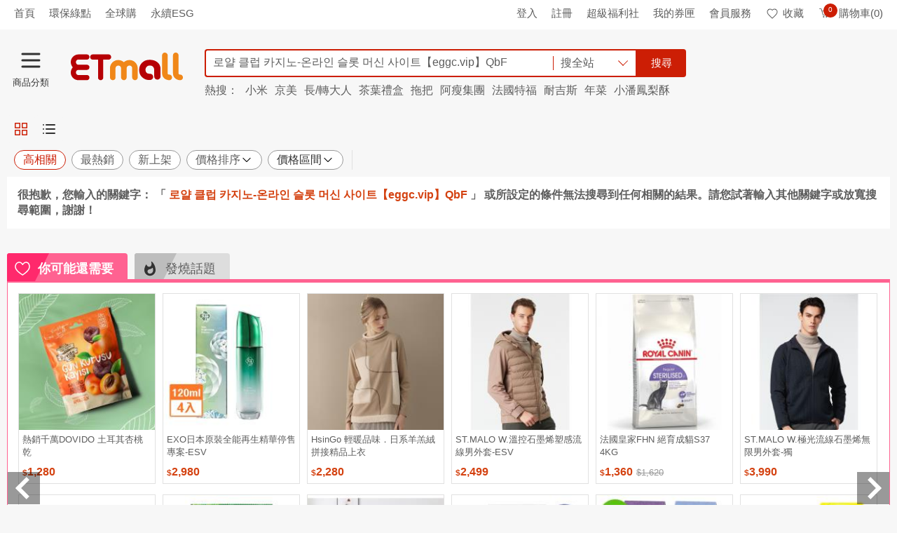

--- FILE ---
content_type: text/html; charset=utf-8
request_url: https://www.etmall.com.tw/Search?keyword=%EB%A1%9C%EC%96%84%20%ED%81%B4%EB%9F%BD%20%EC%B9%B4%EC%A7%80%EB%85%B8-%EC%98%A8%EB%9D%BC%EC%9D%B8%20%EC%8A%AC%EB%A1%AF%20%EB%A8%B8%EC%8B%A0%20%EC%82%AC%EC%9D%B4%ED%8A%B8%E3%80%90eggc.vip%E3%80%91QbF
body_size: 56692
content:

<!DOCTYPE html>
<html lang="zh-TW">
<head>
<meta http-equiv="Content-Type" content="text/html; charset=utf-8" />
<meta charset="utf-8" />
<meta http-equiv="x-dns-prefetch-control" content="on">
<meta name="viewport" content="width=device-width, initial-scale=1.0" />
<meta name="format-detection" content="telephone=no">
<meta name="mobile-web-app-capable" content="yes" />
<meta name="apple-mobile-web-app-status-bar-style" content="black" />
<meta http-equiv="X-UA-Compatible" content="IE=edge, chrome=1">
<meta name="theme-color" content="#ededed">

    <meta property="al:android:url" content="etmall://open?pgid=41&kd=%eb%a1%9c%ec%96%84+%ed%81%b4%eb%9f%bd+%ec%b9%b4%ec%a7%80%eb%85%b8-%ec%98%a8%eb%9d%bc%ec%9d%b8+%ec%8a%ac%eb%a1%af+%eb%a8%b8%ec%8b%a0+%ec%82%ac%ec%9d%b4%ed%8a%b8%e3%80%90eggc.vip%e3%80%91QbF">
    <meta property="al:android:package" content="com.hyxen.app.etmall">
    <meta property="al:android:app_name" content="EHS東森購物網">
    <meta property="al:ios:url" content="etmall://open?pgid=41&kd=%eb%a1%9c%ec%96%84+%ed%81%b4%eb%9f%bd+%ec%b9%b4%ec%a7%80%eb%85%b8-%ec%98%a8%eb%9d%bc%ec%9d%b8+%ec%8a%ac%eb%a1%af+%eb%a8%b8%ec%8b%a0+%ec%82%ac%ec%9d%b4%ed%8a%b8%e3%80%90eggc.vip%e3%80%91QbF">
    <meta property="al:ios:app_store_id" content="974433138">
    <meta property="al:ios:app_name" content="EHS東森購物網">
    <meta property="al:web:should_fallback" content="false">
    <link rel="canonical" href="https://www.etmall.com.tw/Search?keyword=%eb%a1%9c%ec%96%84+%ed%81%b4%eb%9f%bd+%ec%b9%b4%ec%a7%80%eb%85%b8-%ec%98%a8%eb%9d%bc%ec%9d%b8+%ec%8a%ac%eb%a1%af+%eb%a8%b8%ec%8b%a0+%ec%82%ac%ec%9d%b4%ed%8a%b8%e3%80%90eggc.vip%e3%80%91QbF" />
    <link rel="alternate" href="https://m.etmall.com.tw/Search?keyword=%eb%a1%9c%ec%96%84+%ed%81%b4%eb%9f%bd+%ec%b9%b4%ec%a7%80%eb%85%b8-%ec%98%a8%eb%9d%bc%ec%9d%b8+%ec%8a%ac%eb%a1%af+%eb%a8%b8%ec%8b%a0+%ec%82%ac%ec%9d%b4%ed%8a%b8%e3%80%90eggc.vip%e3%80%91QbF" media="only screen and (max-width:640px)" />
    <link rel="alternate" href="etmall://open?pgid=41&kd=%eb%a1%9c%ec%96%84+%ed%81%b4%eb%9f%bd+%ec%b9%b4%ec%a7%80%eb%85%b8-%ec%98%a8%eb%9d%bc%ec%9d%b8+%ec%8a%ac%eb%a1%af+%eb%a8%b8%ec%8b%a0+%ec%82%ac%ec%9d%b4%ed%8a%b8%e3%80%90eggc.vip%e3%80%91QbF" media="handheld" />
    <meta name="title" content="ETMall東森購物網" />
    <meta property="og:title" content="ETMall東森購物網" />
    <meta name="description" content="" />
    <meta property="og:description" content="" />
    <meta property="og:type" content="website" />
    <meta property="og:locale" content="zh_TW" />
    <meta property="og:site_name" content="ETMall東森購物網" />
    <meta property="og:url" content="https://www.etmall.com.tw/Search?keyword=로얄 클럽 카지노-온라인 슬롯 머신 사이트【eggc.vip】QbF" />
    <meta property="og:image" content="https://media.etmall.com.tw/web/Image/Common/600x315-E.jpg">
    <meta name="content_group" content="SRP-搜尋結果頁">
    <meta name="content_id" content="로얄 클럽 카지노-온라인 슬롯 머신 사이트【eggc.vip】QbF">
        <meta name="robots" content="index" />

<meta property="og:image:type" content="image/jpeg">
<meta property="og:image:width" content="350">
<meta property="og:image:height" content="350">
<meta name="location" content="Taiwan" />
<meta name="Author" content="EHS東森購物網" />
<meta name="Subject" content="EHS東森購物網" />
<meta name="Language" content="Tradition Chinese" />
<meta name="Abstract" content="EHS東森購物網" />
<meta name="Copyright" content="EASTERN HOME SHOPPING & LEISURE CO., LTD." />
<meta name="Designer" content="EHS東森購物網" />
<meta name="Publisher" content="EHS東森購物網" />
<meta name="Distribution" content="Global" />
<link rel="search" type="application/opensearchdescription+xml" title="東森購物網" href="/opensearch_etmall.xml">
<link rel="dns-prefetch" href="https://rec.scupio.com" />
<link rel="dns-prefetch" href="https://www.facebook.com" />
<link rel="dns-prefetch" href="https://connect.facebook.net" />
<link rel="dns-prefetch" href="https://dcs.ettoday.net" />

<link rel="dns-prefetch" href="//media.etmall.com.tw" />
<title>ETMall東森購物網</title>
<meta name="title" content="ETMall東森購物網" />
<meta property="og:title" content="ETMall東森購物網">


    <link rel="stylesheet" href="/Resource/Bundle/Css/9193.4b322b1a9004b311a5a2.css"><link rel="stylesheet" href="/Resource/Bundle/Css/8632.815e175418483b4a1274.css"><link rel="stylesheet" href="/Resource/Bundle/Css/1756.72c3fb6aa87498e45d3a.css"><link rel="stylesheet" href="/Resource/Bundle/Css/Search.6367ede4a29e510acfac.css">


<!-- Google Tag Manager -->
<script>(function(w,d,s,l,i){w[l]=w[l]||[];w[l].push({'gtm.start':
new Date().getTime(),event:'gtm.js'});var f=d.getElementsByTagName(s)[0],
j=d.createElement(s),dl=l!='dataLayer'?'&l='+l:'';j.async=true;j.src=
'https://www.googletagmanager.com/gtm.js?id='+i+dl;f.parentNode.insertBefore(j,f);
})(window,document,'script','dataLayer','GTM-N8MKXWM');</script>
<!-- End Google Tag Manager -->

<script>var _cookie=function(e,o,i){if(void 0===o){var n=null;if(document.cookie&&""!=document.cookie&&document.cookie.indexOf(e)>-1)for(var t=document.cookie.split(";"),r=0;r<t.length;r++){var c=t[r].trim();if(c.substring(0,e.length+1)==e+"="){n=decodeURIComponent(c.substring(e.length+1));break}}return n}i=i||{},null===o&&(o="",i.expires=-1);var p,s="";i.expires&&("number"==typeof i.expires||i.expires.toUTCString)&&("number"==typeof i.expires?(p=new Date).setTime(p.getTime()+24*i.expires*60*60*1e3):p=i.expires,s="; expires="+p.toUTCString());var m=i.path?";path="+i.path:"",u=i.domain?"; domain="+i.domain:"",a=i.secure?"; secure":"";document.cookie=[e,"=",encodeURIComponent(o),s,m,u,a].join("")};</script><script>const tracingUid={getCustomerCode:t=>{const i=window.localStorage.getItem("tracingUid");return i&&JSON.parse(i)[t]||""}};window.tracingUid=tracingUid;</script><script>const queryStringToObj=function(r){if(!r)return{};return r.split("&").map((r=>r.split("="))).reduce(((r,[n,t])=>(r[n]=t,r)),{})};window.queryStringToObj=queryStringToObj;</script><script>const objToQueryString=function(r){if(!r)return"";return Object.entries(r).reduce(((r,[e,n])=>`${r}${r?"&":""}${e}=${n}`),"")};window.objToQueryString=objToQueryString;</script><script>var ENUM_COMMON={GA_DIMENSION:{DEPT_CATEGORY_NAME:"dimension1",L_CATEGORY_NAME:"dimension2",M_CATEGORY_NAME:"dimension3",S_CATEGORY_NAME:"dimension4",DEPT_CATEGORY_ID:"dimension5",L_CATEGORY_ID:"dimension6",M_CATEGORY_ID:"dimension7",S_CATEGORY_ID:"dimension8",PRODUCT_NAME:"dimension9",PRODUCT_ID:"dimension10",VIDEO_NAME:"dimension11",HAS_SEARCH_RESULT:"dimension12",IS_STRAWBERRY_CART:"dimension13",SHOP_PROMOTE:"dimension14",EEC_PRODUCT_NAME:"dimension17",EEC_PRODUCT_ID:"dimension18",EEC_CURRENT_PAGE:"dimension20",EEC_ORDER_PRICE:"dimension21",VESPA_AB_TEST:"dimension23",EEC_PAYMENT_METHOD:"dimension24"},SHARE_APP:{LINE:"line",FACEBOOK:"facebook"}};</script>
<script>
function ehsTracking(data) {
    try {
        var errorMessage = data.errorMessage;
        var oid = data.oid;
        var tid = data.tid;
        var type = data.type;
        var description = data.description;
        var option = data.option;
        var imgUrl = '/Resource/Images/t.jpg?';
        imgUrl += type ? 'type=' + type : '';
        imgUrl += oid ? '&oid=' + oid : '';
        imgUrl += tid ? '&tid=' + tid : '';
        imgUrl += option ? '&option=' + option : '';
        imgUrl += description ? '&description=' + description : ''
        imgUrl += errorMessage ? '&errorMessage=' + errorMessage : ''
        var img = document.createElement("img");
        img.width = 1;
        img.height = 1;
        img.src = imgUrl        
        document.addEventListener("DOMContentLoaded", function() {
            var target = data.target || document.body;
            target.appendChild(img);            
        })
    } catch (e) {
        console.log("_ehsTracking:", e)
    }
}
</script>

<script type="text/javascript" id="ga-ref.js">
(function (i, s, o, g, r, a, m) {
    i['GoogleAnalyticsObject'] = r; i[r] = i[r] || function () {
        (i[r].q = i[r].q || []).push(arguments)
    }, i[r].l = 1 * new Date(); a = s.createElement(o),
    m = s.getElementsByTagName(o)[0]; a.async = 1; a.src = g; m.parentNode.insertBefore(a, m)
})(window, document, 'script', '//www.google-analytics.com/analytics.js', 'ga');
ga('create', 'UA-36865869-1', 'auto', {
    'userId': window?.tracingUid?.getCustomerCode('Ga')
});
ga("require", "ec");
if (window._cookie('ETMall.FBSigninReturn')) {
    window._cookie('ETMall.CurrentReferrer') && ga('set', 'referrer', window._cookie('ETMall.CurrentReferrer'));
    window._cookie('ETMall.FBSigninReturn', '', { path: '/', expires: -200 });
} else if (document.referrer && document.referrer.indexOf('//www.etmall.com.tw') == -1) {
    window._cookie('ETMall.CurrentReferrer', document.referrer, { path: "/" });
}
</script>
<!-- Global site tag (gtag.js) - Google Analytics -->
<script async src="https://www.googletagmanager.com/gtag/js?id=UA-36865869-1"></script>
<script>
    window.dataLayer = window.dataLayer || [];
    function gtag() {
        dataLayer.push(arguments);
    }
    gtag('js', new Date());
    gtag('config', 'UA-36865869-1', { 'send_page_view': false, 'optimize_id': 'GTM-WCNX4VB' });
</script>
<!-- Anti-flicker snippet (recommended)  -->
<style>.async-hide { opacity: 0 !important} </style>
<script>(function(a,s,y,n,c,h,i,d,e){s.className+=' '+y;h.start=1*new Date;
h.end=i=function(){s.className=s.className.replace(RegExp(' ?'+y),'')};
(a[n]=a[n]||[]).hide=h;setTimeout(function(){i();h.end=null},c);h.timeout=c;
})(window,document.documentElement,'optimize-loading','dataLayer',5000,
{'GTM-WCNX4VB':true});</script>

<script type="text/javascript" id="TrackingFB">
!function (f, b, e, v, n, t, s) {
    if (f.fbq) return; n = f.fbq = function () {
        n.callMethod ?
        n.callMethod.apply(n, arguments) : n.queue.push(arguments)
    }; if (!f._fbq) f._fbq = n;
    n.push = n; n.loaded = !0; n.version = '2.0'; n.queue = []; t = b.createElement(e); t.async = !0;
    t.src = v; s = b.getElementsByTagName(e)[0]; s.parentNode.insertBefore(t, s)
}(window, document, 'script', 'https://connect.facebook.net/en_US/fbevents.js');
    
        fbq('init', '763918367495224');
    
fbq('track', 'PageView');</script>
<noscript>
<img height="1" width="1" style="display:none" src=" https://www.facebook.com/tr?id=763918367495224&amp;ev=PageView&amp;noscript=1" alt="fbId" />
</noscript>

</head>
<body class="n-theme--gr2-lighter">
    <main class="n-wrapper">
        <header class="n-header n-inside--head " id="Header">
            <div class="n-top__ad n-skeleton__bg" style="width:100%;height:65px"></div>
            <div class="n-header__top">
                <div class="n-layout--lg">
                    <div class="shortcut-left-data p-left-sm">
                        <ul class="n-left">
                            <li><a href="/" class="sendGA" data-category="All_TopLeft"
                                    data-action="All_TopLeft_首頁" data-label="All_TopLeft_首頁">首頁</a></li>
                        </ul>
                    </div>
                    <div class="logon-status">
                        <ul class="n-right">
                            <li><a href="/Login?url=%2F" class="sendGA" data-category="All_TopRight"
                                    data-action="All_TopRight_登入" data-label="All_TopRight_登入">登入</a></li>
                            <li><a href="/Register?url=%2F" title="註冊" target="_self" class="sendGA"
                                    data-category="All_TopRight" data-action="All_TopRight_註冊"
                                    data-label="All_TopRight_註冊">註冊</a></li>
                            <li><a rel="nofollow" href="/Welfare" class="sendGA" data-category="All_TopRight"
                                    data-action="All_TopRight_超級福利社" data-label="All_TopRight_超級福利社">超級福利社</a></li>
                            <li class="n-has--drop"><a href="/member/ecoupon" class="sendGA" data-category="All_TopRight"
                                    data-action="All_TopRight_我的券匣" data-label="All_TopRight_我的券匣" title="我的券匣">我的券匣</a>
                            </li>
                            <li class="n-has--drop"><a href="/OrderHistory" class="sendGA" data-category="All_TopRight"
                                    data-action="All_TopRight_會員服務" data-label="All_TopRight_會員服務" title="會員服務">會員服務</a>
                            </li>
                            <li><a href="/member/wishlist" title="收藏" rel="nofollow" data-category="All_TopRight"
                                    data-action="All_TopRight_收藏" data-label="All_TopRight_收藏" class="sendGA"><em
                                        class="n-icon--collect"></em>收藏</a></li>
                            <li class="n-header__cart"><a href="/Order/Basket" title="購物車" rel="nofollow"
                                    data-category="All_TopRight" data-action="All_TopRight_購物車"
                                    data-label="All_TopRight_購物車" class="sendGA"><em class="n-icon--cart"></em><span
                                        class="count--round n-is--hide fun-shoppingBagIcon-count">0</span>購物車(0)</a>
                            </li>
                        </ul>
                    </div>
                </div>
            </div>
            <div class="n-header__body" style="height:110px;">
                <div class="n-layout--lg d-flex fun-header-festivalBg">
                    <a href="/" class="etmall-logo sendGA fun-Header-Logo d-flex align-items-center" data-category="Web_All_Logo"
                        data-action="Web_All_Logo" data-label="Web_All_Logo" title="ETMall東森購物網">
                        <em class="icon-home-logo" style="margin-top: 15px; margin-left: 18px;"></em>
                    </a>
                    <div style="margin-top: 15px;" class="n-search">
                        <div class="n-search__wrap">
                            <input id="txtSearchKeyword" class="t-searchKeyword n-form--control ui-autocomplete-input" autocomplete="off" type="search" placeholder="請輸入您要搜尋的商品" title="請輸入您要搜尋的商品" maxlength="128" value="">
                            <div class="n-search__drop-list d-flex justify-content-between align-items-center n-cursor-pointer">            
                                <p class="n-search__scope p-left-sm">搜全站</p>
                                <i class="n-border-arrow--down icon-style"></i>
                            </div>
                            <button class="t-searchBtn n-btn n-btn--search" type="submit" data-category="All_Search" data-action="All_Search_搜尋" data-label="All_Search_搜尋">搜尋</button>
                        </div>
                    </div>
                </div>
            </div>
        </header>      

        



<div id="SearchContainer" class="min-h-screen"></div>

        
<footer class="n-footer">
    <div class="n-layout--full n-footer__head">
        <a id="footGoTop" class="sendGA" href="#" title="TOP" data-category="All_Footer" data-action="All_Footer_GoToTop" data-label="All_Footer_GoToTop">TOP</a>
    </div>
    <div class="n-layout--full n-footer__body">
        <div id="footerJson"></div>
        <div class="footer-license n-layout--lg d-flex justify-content-between p-top-md p-bottom-lg">
    <p>
        本網站所有內容及圖片均不得以任何型式，予以重製或傳送<br>
        <a href="/HelpCenter/StandardSecurity" title="安全機制" target="_blank" class="text-underline">安全機制</a> 與 <a href="/HelpCenter/PrivacyStatement" title="隱私聲明" target="_blank" class="text-underline">隱私聲明</a> ( 即日起停用支援TLS 1.1 加密協定 )<br>
        東森得易購股份有限公司(統一編號：22456427)版權所有 台灣 新北市中和區景平路258號1樓<br>
        代表人：王令麟<br>
        24H 服務專線：<a href="tel:02-8023-9515" class="sendGA" data-category="All_Footer" data-action="All_Footer_Call0800" data-label="All_Footer_Call0800" title="24H 服務專線：02-8023-9515" target="_blank">02-8023-9515</a><br>
        電子信箱：<a href="mailto:ehs_service@ehsn.com.tw" title="電子信箱：ehs_service@ehsn.com.tw">ehs_service@ehsn.com.tw </a><br>
        2019 EASTERN HOME SHOPPING &amp; LEISURE CO., LTD. All Rights Reserved.
    </p>
    <div class="n-text--center">
        <div class="d-inline-block align-top m-right-xxl">
                <div id="twcaseal" class="SMALL"><img width="134" height="75" src="/Resource/Images/TWCA_SMALL_SIZE.gif?v1" alt="TWCA" /></div>
                <script type="text/javascript" charset="utf-8">var twca_cn = "*.etmall.com.tw";</script>
                <script type="text/javascript" src="//ssllogo.twca.com.tw/twcaseal_v3.js" charset="utf-8"></script>
        </div>
        <div class="d-inline-block">
            <img width="120"
                height="56"
                src="/Resource/Images/BSI_Assurance_Mark_ISO_27001_Black.png?v3"
                alt="資訊安全管理系統認證"
                style="margin-bottom: 5px; width: 120px;" />
            <p>資訊安全管理<br>系統認證</p>
        </div>
    </div>
</div>
    </div>
</footer>
<a class="n-gotop" id="goTop" href="#" title="Go Top" style="opacity: 0;"><span></span><span></span><span></span></a>
<div id="Dialog"></div>
<div id="Modal"></div>

<div id="ProductDetailBlock">
    <div id="ProductDetailMainBlock"></div>
    <div id="ProductDetailIntroBlock"></div>
</div>
<div id="Popup"></div>
<div id="AutoComplete"></div>
<div id="PushNotification"></div>
		<div id="ProductDetailBlock">
			<div id="ProductDetailMainBlock"></div>
			<div id="ProductDetailIntroBlock"></div>
            <div id="SimilarProductBlock"></div>
		</div>
		<div id="Popup"></div>
    </main>
<div id="fb-root"></div>
    <script>
        document.addEventListener('DOMContentLoaded', function () {
            (function (d, s, id) {
                var js, fjs = d.getElementsByTagName(s)[0];
                if (d.getElementById(id)) return;
                js = d.createElement(s); js.id = id;
                js.async = true;
                js.src = "//connect.facebook.net/zh_TW/sdk.js#xfbml=1&version=v2.7&appId=289388427741701";
                fjs.parentNode.insertBefore(js, fjs);
            }(document, 'script', 'facebook-jssdk'));
        });
    </script>



    <script src="/Resource/Bundle/runtime.js?v=d94928b67ac8eeb9ec37"></script><script src="/Resource/Bundle/react-vendor.js?v=3a10241d6fc896ee9351"></script><script src="/Resource/Bundle/lodash-vendor.js?v=2f33faffbd53e413f155"></script><script src="/Resource/Bundle/jquery-vendor.js?v=a5feba4c5837f275d101"></script><script src="/Resource/Bundle/axios-vendor.js?v=be63e7d82a07c4083ee1"></script><script src="/Resource/Bundle/3506.js?v=5b3980e36704f65ac36b"></script><script src="/Resource/Bundle/8021.js?v=0ef0006eed442bde9eef"></script><script src="/Resource/Bundle/6931.js?v=c722f932a42bf9e80ec2"></script><script src="/Resource/Bundle/2317.js?v=81e154860b5606ab7dff"></script><script src="/Resource/Bundle/7134.js?v=6f7de3ea3d77df54c53f"></script><script src="/Resource/Bundle/2960.js?v=9e3c45e1c7e7dba73339"></script><script src="/Resource/Bundle/5748.js?v=cbc411b464839eb3ab7c"></script><script src="/Resource/Bundle/5167.js?v=e5ada476d80b3bf9e39f"></script><script src="/Resource/Bundle/HomeDaily.js?v=f1bd79ee7145cb7ad8f7"></script><script src="/Resource/Bundle/7932.js?v=b3a54ea8bf4d4a2629a5"></script><script src="/Resource/Bundle/5095.js?v=c848c93be326b3d3a755"></script><script src="/Resource/Bundle/4791.js?v=e6616fd3eee284108dcc"></script><script src="/Resource/Bundle/9032.js?v=d582f3fc2ffc042acffb"></script><script src="/Resource/Bundle/2454.js?v=720f192fb29b269be798"></script><script src="/Resource/Bundle/Search.js?v=5bb108fc7cf975375541"></script>
    <script>
        var ViewBag = {
  "SeoModel": {
    "Title": "로얄 클럽 카지노-온라인 슬롯 머신 사이트【eggc.vip】QbF",
    "OgImage": "https://media.etmall.com.tw/web/Image/Common/600x315-E.jpg",
    "CanonicalLink": "https://www.etmall.com.tw/Search?keyword=%eb%a1%9c%ec%96%84+%ed%81%b4%eb%9f%bd+%ec%b9%b4%ec%a7%80%eb%85%b8-%ec%98%a8%eb%9d%bc%ec%9d%b8+%ec%8a%ac%eb%a1%af+%eb%a8%b8%ec%8b%a0+%ec%82%ac%ec%9d%b4%ed%8a%b8%e3%80%90eggc.vip%e3%80%91QbF",
    "MobileAltLink": "https://m.etmall.com.tw/Search?keyword=%eb%a1%9c%ec%96%84+%ed%81%b4%eb%9f%bd+%ec%b9%b4%ec%a7%80%eb%85%b8-%ec%98%a8%eb%9d%bc%ec%9d%b8+%ec%8a%ac%eb%a1%af+%eb%a8%b8%ec%8b%a0+%ec%82%ac%ec%9d%b4%ed%8a%b8%e3%80%90eggc.vip%e3%80%91QbF",
    "AppAltLink": "etmall://open?pgid=41&kd=%eb%a1%9c%ec%96%84+%ed%81%b4%eb%9f%bd+%ec%b9%b4%ec%a7%80%eb%85%b8-%ec%98%a8%eb%9d%bc%ec%9d%b8+%ec%8a%ac%eb%a1%af+%eb%a8%b8%ec%8b%a0+%ec%82%ac%ec%9d%b4%ed%8a%b8%e3%80%90eggc.vip%e3%80%91QbF",
    "Description": null,
    "ProductStructuredData": null,
    "BreadcrumbsStructuredData": null
  }
};
        var model = {"Keyword":"로얄 클럽 카지노-온라인 슬롯 머신 사이트【eggc.vip】QbF","Fn":null,"Fa":null,"Token":null,"BucketId":null,"PromoTags":[],"ShopId":null,"ShippingFilter":[],"PaymentFilter":[],"ShipFromFilter":[],"ShopFilter":[],"DcsLocalCid":null,"ExperimentGroupId":null,"GoDate":null,"SortType":0,"MoneyMinimum":null,"MoneyMaximum":null,"PageSize":48,"PageIndex":0};
    </script>
    
    ﻿    <script type="text/javascript" id="TrackingDMP">
    var _dcsScript = document.createElement('script');
    _dcsScript.type = 'text/javascript';
    _dcsScript.async = true;
    _dcsScript.src = 'https://dcs.ettoday.net/api/dcs-client.js'
    var s = document.getElementsByTagName('script')[0];
    s.parentNode.insertBefore(_dcsScript, s);
    
    var _dcsClient = {
        feed: 'etmall',
        api: null,
        event: {
            'event_type': 'page',
            'page': {
                'title': document.title,
                'uri': window.location.href,
                'referrer_uri': document.referrer,
                'hostname': window.location.hostname,
                'utm': _cookie('DcsCaption')
            },
            'cookie_mapping': {
                'etu_eruid': null
            },
            'app': {
                'type': 'web'
            }
        },
        Fingerprint2: utilityJS.getFingerprint()
    }
    
    
    const trackingId = window?.tracingUid?.getCustomerCode('Ga');
    const trackingAdid = window?.tracingUid?.getCustomerCode('DcsAdid');

    if (trackingId?.length > 0 && trackingAdid?.length > 0) {
        _dcsClient.event['user'] = { 
            'id':  trackingId,
            'adid': trackingAdid 
        };
    }
    </script>

<script>

    var _analytics = (function () {
        var executed = false;
        return function (productResult, keyword, bucketID) {
            if (!executed) {
                executed = true;
                try {
                    var RTBproducts = [];
                    //前5筆資料
                    var HtmlRaw = productResult?.slice(0, 5);
                    var GA_DIMENSION = window.ENUM_COMMON.GA_DIMENSION
                    for (var i = 0; i < HtmlRaw?.length; i++) {
                        if (HtmlRaw[i].id) {
                            RTBproducts.push(HtmlRaw[i].id);
                        }
                    }

                    // Appier使用GTM
                    var top10Products = productResult?.slice(0, 10)
                    var top10ProductsId = top10Products?.map(
                        function(product) { return product.id }
                    )

                    if (true == true) {     
                        var searchResult = productResult?.length > 0 ? "search_result" : "search_noresult"            
                        ga('set', 'contentGroup1', '搜尋結果頁');
                        ga('set', GA_DIMENSION.HAS_SEARCH_RESULT, searchResult);
                        bucketID && ga('set', GA_DIMENSION.VESPA_AB_TEST, bucketID);
                        ga('send', 'pageview');
                        ga('server.send', 'pageview');
                    }

                    
                    if (true == true)
                    {
                        window.dataLayer.push({
                            'appierRtProductIDList': top10ProductsId,
                            'appierRtSearch': [keyword],
                            'event': 'dataLayerSearchProductContainerReady'
                        })
                    }

                    
                    window.dataLayer.push({
                        'SRP_ProdListSKU_Top5': RTBproducts,
                        'event': 'dataLayerSRPReady'
                    });

                    
                    if (true == true)
                    {     
                        fbq('track', 'Search', {
                            search_string: keyword,
                            content_ids: top10ProductsId,
                            content_type: 'product'
                        });
                    }
                } catch (error) {
                    console.log("Search_analytics",error)
                }

            }
        };
    })();

</script>



    <script>
        function dcsSearchEventForABTest(data) {
            if(_dcsClient && _dcsClient.api){
                const clonedPage = {...window._dcsClient.event.page, type: 'flagging'};
                const clonedExperiment = {...window._dcsClient.experiment};

                const clonedEvent = { 
                    ...window._dcsClient.event,
                    page: clonedPage,
                    ...data
                };

                _dcsClient.api.push(_dcsClient.feed, clonedEvent);
            }
        }
    </script>
    <script>
        try {            
            function dcsClientReady(dcsClientApi) {
                _dcsClient.api = dcsClientApi;
                _dcsClient.Fingerprint2.then(function (fingerprint) {
                    _dcsClient.event.page['type'] = 'query';
                    _dcsClient.event.page['search'] = {
                        'query': model.Keyword
                    };
                    typeof SYS_EnvironmentGroup !== "undefined" && SYS_EnvironmentGroup && (_dcsClient.event.page['group'] = SYS_EnvironmentGroup);
                    _dcsClient.event.app['browser_fingerprint'] = fingerprint
                     
                    var bucketID = null
                    if(window._cookie('ETMall.Bucket_ID')){
                        bucketID = window._cookie('ETMall.Bucket_ID')
                        _dcsClient.event.page['bucket_id'] = bucketID
                    }
                    _dcsClient.api.push(_dcsClient.feed, _dcsClient.event);
                })
            }
        } catch (error) {
            console.log("Search_DCS", error)
        }
    </script>

    <script>
                
                    var SYS_EnvironmentGroup = 'G1';
                
            ReactDOM.render(
                React.createElement(Components.Result, {
                    model: model,
                    pageTitle: "로얄 클럽 카지노-온라인 슬롯 머신 사이트【eggc.vip】QbF"
                    }),
                document.getElementById("SearchContainer")
            );
    </script>

<script>ReactDOM.render(React.createElement(Components.PushNotification, {"pushURL":"/Home/GetMobilePushAD","onlyShowOnce":true,"showTime":8000,"redirectURL":"/","goodID":"","cateID":"","isOpenPushNotification":true,"isOpenMarquee":true,"isUseServiceWorker":true,"gaWebTrackingID":"UA-36865869-1","config":{"apiKey":"AIzaSyBy1BUg_wA5QaAdCqcL4IDhZb_o312C3Ug","authDomain":"noted-strength-87202.firebaseapp.com","databaseURL":"https://noted-strength-87202.firebaseio.com","projectId":"noted-strength-87202","storageBucket":"","messagingSenderId":"143509994561"}}), document.getElementById("PushNotification"));
</script>







<script type="text/javascript" defer>

var CategoriesTree =  [{"Topics":[{"Name":"電視購物","Link":"https://www.etmall.com.tw/s/31771"},{"Name":"品牌旗艦","Link":"https://media.etmall.com.tw/sp/19689/m/index.html"},{"Name":"商城","Link":"https://www.etmall.com.tw/mall"}],"Sections":[{"DisplayName":"東森全球購","SubCategories":[{"Category":{"CateID":0,"CateName":"好康館","DefaultUrl":"https://www.etmall.com.tw/ms/188236"}},{"Category":{"CateID":0,"CateName":"精選品牌鞋包","DefaultUrl":"https://media.etmall.com.tw/sp/30661/m/index.html"}},{"Category":{"CateID":0,"CateName":"洋裝","DefaultUrl":"https://www.etmall.com.tw/mc3/196618"}},{"Category":{"CateID":0,"CateName":"流行女鞋","DefaultUrl":"https://www.etmall.com.tw/mc1/196509"}},{"Category":{"CateID":0,"CateName":"居家收納用具","DefaultUrl":"https://www.etmall.com.tw/mc2/196733"}},{"Category":{"CateID":0,"CateName":"廚房及烹飪用具","DefaultUrl":"https://www.etmall.com.tw/mc1/196540"}},{"Category":{"CateID":0,"CateName":"餐具","DefaultUrl":"https://www.etmall.com.tw/mc2/197518"}},{"Category":{"CateID":0,"CateName":"戶外／登山／露營／旅行用品","DefaultUrl":"https://www.etmall.com.tw/mc1/196487"}},{"Category":{"CateID":0,"CateName":"服飾配件／皮帶／帽子／圍巾","DefaultUrl":"https://www.etmall.com.tw/mc1/196505"}},{"Category":{"CateID":0,"CateName":"箱包皮件／熱銷女包／男包","DefaultUrl":"https://www.etmall.com.tw/mc1/196547"}},{"Category":{"CateID":0,"CateName":"女士內褲（不含男士）","DefaultUrl":"https://www.etmall.com.tw/mc2/196573"}},{"Category":{"CateID":0,"CateName":"居家日用","DefaultUrl":"https://www.etmall.com.tw/mc1/196500"}},{"Category":{"CateID":0,"CateName":"衛浴五金","DefaultUrl":"https://www.etmall.com.tw/mc2/197037"}},{"Category":{"CateID":0,"CateName":"流行男鞋","DefaultUrl":"https://www.etmall.com.tw/mc1/196510"}},{"Category":{"CateID":0,"CateName":"男裝","DefaultUrl":"https://www.etmall.com.tw/mc1/196498"}},{"Category":{"CateID":0,"CateName":"嬰童用品","DefaultUrl":"https://www.etmall.com.tw/mc1/196550"}},{"Category":{"CateID":0,"CateName":"寵物／寵物食品及用品","DefaultUrl":"https://www.etmall.com.tw/mc1/196554"}},{"Category":{"CateID":0,"CateName":"運動／瑜珈／健身／球迷用品","DefaultUrl":"https://www.etmall.com.tw/mc1/196531"}},{"Category":{"CateID":0,"CateName":"童裝／嬰兒裝／親子裝","DefaultUrl":"https://www.etmall.com.tw/mc1/196526"}}]},{"DisplayName":"數位轉型專案","SubCategories":[{"Category":{"CateID":0,"CateName":"彰化購物專區","DefaultUrl":"https://www.etmall.com.tw/bs/147866"}},{"Category":{"CateID":0,"CateName":"經濟部推動專案","DefaultUrl":"https://www.etmall.com.tw/bs/142823"}},{"Category":{"CateID":0,"CateName":"嘉義專區","DefaultUrl":"https://www.etmall.com.tw/bs/154029"}},{"Category":{"CateID":0,"CateName":"靜思書軒","DefaultUrl":"https://www.etmall.com.tw/bs/162845"}},{"Category":{"CateID":0,"CateName":"臺中購物專區","DefaultUrl":"https://www.etmall.com.tw/bs/167822"}},{"Category":{"CateID":0,"CateName":"桃園樂購專區","DefaultUrl":"https://www.etmall.com.tw/bs/167823"}}]},{"DisplayName":"美食","SubCategories":[{"Category":{"CateID":0,"CateName":"東森小食堂","DefaultUrl":"https://www.etmall.com.tw/bs/165769"}},{"Category":{"CateID":0,"CateName":"胡媽媽的灶腳","DefaultUrl":"https://www.etmall.com.tw/bs/86351"}},{"Category":{"CateID":0,"CateName":"聯華食品","DefaultUrl":"https://www.etmall.com.tw/bs/167110"}},{"Category":{"CateID":0,"CateName":"UCC","DefaultUrl":"https://www.etmall.com.tw/bs/182710"}},{"Category":{"CateID":0,"CateName":"鮮食家","DefaultUrl":"https://www.etmall.com.tw/bs/162830"}},{"Category":{"CateID":0,"CateName":"盛香珍","DefaultUrl":"https://www.etmall.com.tw/bs/192561"}},{"Category":{"CateID":0,"CateName":"Diva Life","DefaultUrl":"https://www.etmall.com.tw/bs/161966"}},{"Category":{"CateID":0,"CateName":"築地一番鮮","DefaultUrl":"https://www.etmall.com.tw/bs/177344"}},{"Category":{"CateID":0,"CateName":"餐券","DefaultUrl":"https://www.etmall.com.tw/c1/46547"}},{"Category":{"CateID":0,"CateName":"泰山","DefaultUrl":"https://www.etmall.com.tw/bs/160182"}},{"Category":{"CateID":0,"CateName":"得意的一天","DefaultUrl":"https://www.etmall.com.tw/bs/162004"}},{"Category":{"CateID":0,"CateName":"永豐餘生技Green＆Safe","DefaultUrl":"https://www.etmall.com.tw/bs/160919"}},{"Category":{"CateID":0,"CateName":"蘭揚食品","DefaultUrl":"https://www.etmall.com.tw/bs/176801"}},{"Category":{"CateID":0,"CateName":"卜蜂食品","DefaultUrl":"https://www.etmall.com.tw/bs/177381"}}]},{"DisplayName":"日用/婦幼","SubCategories":[{"Category":{"CateID":0,"CateName":"東森便利店","DefaultUrl":"https://www.etmall.com.tw/bs/150159"}},{"Category":{"CateID":0,"CateName":"毛毛商城","DefaultUrl":"https://www.etmall.com.tw/bs/157582"}},{"Category":{"CateID":0,"CateName":"Hills希爾思","DefaultUrl":"https://www.etmall.com.tw/bs/114349"}},{"Category":{"CateID":0,"CateName":"TIGER虎牌","DefaultUrl":"https://www.etmall.com.tw/bs/97324"}},{"Category":{"CateID":0,"CateName":"Tefal法國特福","DefaultUrl":"https://www.etmall.com.tw/bs/143825"}},{"Category":{"CateID":0,"CateName":"3M","DefaultUrl":"https://www.etmall.com.tw/bs/113204"}},{"Category":{"CateID":0,"CateName":"TIGER虎牌","DefaultUrl":"https://www.etmall.com.tw/bs/97324"}},{"Category":{"CateID":0,"CateName":"Pigeon貝親","DefaultUrl":"https://www.etmall.com.tw/bs/184270"}},{"Category":{"CateID":0,"CateName":"SUN UP","DefaultUrl":"https://www.etmall.com.tw/bs/182071"}},{"Category":{"CateID":0,"CateName":"LEGO樂高","DefaultUrl":"https://www.etmall.com.tw/bs/168469"}},{"Category":{"CateID":0,"CateName":"Ergobag","DefaultUrl":"https://www.etmall.com.tw/bs/195180"}},{"Category":{"CateID":0,"CateName":"耐斯","DefaultUrl":"https://www.etmall.com.tw/bs/194643"}},{"Category":{"CateID":0,"CateName":"美國康寧","DefaultUrl":"https://www.etmall.com.tw/bs/113205"}},{"Category":{"CateID":0,"CateName":"鍋寶","DefaultUrl":"https://www.etmall.com.tw/bs/53340"}},{"Category":{"CateID":0,"CateName":"德國BRITA","DefaultUrl":"https://www.etmall.com.tw/bs/143826"}}]},{"DisplayName":"美妝/保健","SubCategories":[{"Category":{"CateID":0,"CateName":"自然美","DefaultUrl":"https://www.etmall.com.tw/bs/85895"}},{"Category":{"CateID":0,"CateName":"BIO UP 科美研","DefaultUrl":"https://www.etmall.com.tw/bs/164655"}},{"Category":{"CateID":0,"CateName":"華陀扶元堂","DefaultUrl":"https://www.etmall.com.tw/bs/53597"}},{"Category":{"CateID":0,"CateName":"Kanebo佳麗寶","DefaultUrl":"https://www.etmall.com.tw/bs/97024"}},{"Category":{"CateID":0,"CateName":"白蘭氏","DefaultUrl":"https://www.etmall.com.tw/bs/189570"}},{"Category":{"CateID":0,"CateName":"妍選洋行","DefaultUrl":"https://www.etmall.com.tw/bs/83771"}},{"Category":{"CateID":0,"CateName":"東森樂齡生活館","DefaultUrl":"https://www.etmall.com.tw/bs/169033"}},{"Category":{"CateID":0,"CateName":"Angel Lala 天使娜拉","DefaultUrl":"https://www.etmall.com.tw/bs/53602"}},{"Category":{"CateID":0,"CateName":"DR.WU達爾膚","DefaultUrl":"https://www.etmall.com.tw/bs/53628"}},{"Category":{"CateID":0,"CateName":"LG生活健康","DefaultUrl":"https://www.etmall.com.tw/bs/86254"}},{"Category":{"CateID":0,"CateName":"中化裕民健康商城","DefaultUrl":"https://www.etmall.com.tw/bs/175689"}},{"Category":{"CateID":0,"CateName":"船井生醫","DefaultUrl":"https://www.etmall.com.tw/bs/53595"}},{"Category":{"CateID":0,"CateName":"Palmer’s帕瑪氏","DefaultUrl":"https://www.etmall.com.tw/bs/53652"}},{"Category":{"CateID":0,"CateName":"順天本草","DefaultUrl":"https://www.etmall.com.tw/bs/53601"}},{"Category":{"CateID":0,"CateName":"日本味王／元氣堂","DefaultUrl":"https://www.etmall.com.tw/bs/86529"}}]},{"DisplayName":"流行精品","SubCategories":[{"Category":{"CateID":0,"CateName":"Timberland","DefaultUrl":"https://www.etmall.com.tw/bs/101823"}},{"Category":{"CateID":0,"CateName":"蘭陵","DefaultUrl":"https://www.etmall.com.tw/bs/53374"}},{"Category":{"CateID":0,"CateName":"PP 石墨烯","DefaultUrl":"https://www.etmall.com.tw/bs/166715"}},{"Category":{"CateID":0,"CateName":"亞帝芬奇","DefaultUrl":"https://www.etmall.com.tw/bs/54400"}},{"Category":{"CateID":0,"CateName":"EASY SHOP","DefaultUrl":"https://www.etmall.com.tw/bs/53396"}},{"Category":{"CateID":0,"CateName":"三花棉業 SunFlower","DefaultUrl":"https://www.etmall.com.tw/bs/88405"}},{"Category":{"CateID":0,"CateName":"羅絲美","DefaultUrl":"https://www.etmall.com.tw/bs/86452"}},{"Category":{"CateID":0,"CateName":"思薇爾","DefaultUrl":"https://www.etmall.com.tw/bs/113211"}},{"Category":{"CateID":0,"CateName":"矜蘭妃頂級蠶絲","DefaultUrl":"https://www.etmall.com.tw/bs/57973"}},{"Category":{"CateID":0,"CateName":"可蘭霓","DefaultUrl":"https://www.etmall.com.tw/bs/149905"}},{"Category":{"CateID":0,"CateName":"華歌爾","DefaultUrl":"https://www.etmall.com.tw/bs/175837"}},{"Category":{"CateID":0,"CateName":"PLAYBOY","DefaultUrl":"https://www.etmall.com.tw/bs/73391"}},{"Category":{"CateID":0,"CateName":"uniarts","DefaultUrl":"https://www.etmall.com.tw/bs/178236"}},{"Category":{"CateID":0,"CateName":"SKECHERS","DefaultUrl":"https://www.etmall.com.tw/bs/195851"}},{"Category":{"CateID":0,"CateName":"CASIO 卡西歐","DefaultUrl":"https://www.etmall.com.tw/bs/54803"}},{"Category":{"CateID":0,"CateName":"CITIZEN星辰","DefaultUrl":"https://www.etmall.com.tw/bs/54826"}},{"Category":{"CateID":0,"CateName":"COACH","DefaultUrl":"https://www.etmall.com.tw/bs/54666"}}]},{"DisplayName":"3C/家電","SubCategories":[{"Category":{"CateID":0,"CateName":"Apple","DefaultUrl":"https://www.etmall.com.tw/bs/172563"}},{"Category":{"CateID":0,"CateName":"Mi小米","DefaultUrl":"https://www.etmall.com.tw/bs/176223"}},{"Category":{"CateID":0,"CateName":"GARMIN","DefaultUrl":"https://www.etmall.com.tw/bs/165480"}},{"Category":{"CateID":0,"CateName":"Panasonic國際牌","DefaultUrl":"https://www.etmall.com.tw/bs/113225"}},{"Category":{"CateID":0,"CateName":"dyson戴森","DefaultUrl":"https://www.etmall.com.tw/bs/55179"}},{"Category":{"CateID":0,"CateName":"LG樂金","DefaultUrl":"https://www.etmall.com.tw/bs/113224"}},{"Category":{"CateID":0,"CateName":"PHILIPS飛利浦","DefaultUrl":"https://www.etmall.com.tw/bs/113223"}},{"Category":{"CateID":0,"CateName":"TIGER虎牌","DefaultUrl":"https://www.etmall.com.tw/bs/97324"}},{"Category":{"CateID":0,"CateName":"DJI大疆","DefaultUrl":"https://www.etmall.com.tw/bs/248569"}},{"Category":{"CateID":0,"CateName":"正負零","DefaultUrl":"https://www.etmall.com.tw/bs/148692"}},{"Category":{"CateID":0,"CateName":"Whirlpool 惠而浦","DefaultUrl":"https://www.etmall.com.tw/bs/178988"}},{"Category":{"CateID":0,"CateName":"阿奇立克日立HITACHI","DefaultUrl":"https://www.etmall.com.tw/bs/144108"}},{"Category":{"CateID":0,"CateName":"SAMPO聲寶","DefaultUrl":"https://www.etmall.com.tw/bs/113226"}},{"Category":{"CateID":0,"CateName":"日本象印","DefaultUrl":"https://www.etmall.com.tw/bs/102524"}},{"Category":{"CateID":0,"CateName":"鍋寶","DefaultUrl":"https://www.etmall.com.tw/bs/53340"}},{"Category":{"CateID":0,"CateName":"SANLUX台灣三洋","DefaultUrl":"https://www.etmall.com.tw/bs/164422"}},{"Category":{"CateID":0,"CateName":"SHARP夏普","DefaultUrl":"https://www.etmall.com.tw/bs/119162"}},{"Category":{"CateID":0,"CateName":"HERAN禾聯","DefaultUrl":"https://www.etmall.com.tw/bs/55180"}},{"Category":{"CateID":0,"CateName":"3M","DefaultUrl":"https://www.etmall.com.tw/bs/113204"}}]},{"DisplayName":"傢寢/運休","SubCategories":[{"Category":{"CateID":0,"CateName":"H＆D","DefaultUrl":"https://www.etmall.com.tw/bs/53215"}},{"Category":{"CateID":0,"CateName":"LooCa","DefaultUrl":"https://www.etmall.com.tw/bs/53212"}},{"Category":{"CateID":0,"CateName":"東妮寢飾","DefaultUrl":"https://www.etmall.com.tw/bs/141472"}},{"Category":{"CateID":0,"CateName":"hoi！好好生活","DefaultUrl":"https://www.etmall.com.tw/bs/141798"}},{"Category":{"CateID":0,"CateName":"車麗屋","DefaultUrl":"https://www.etmall.com.tw/bs/83893"}},{"Category":{"CateID":0,"CateName":"強生","DefaultUrl":"https://www.etmall.com.tw/bs/53217"}},{"Category":{"CateID":0,"CateName":"輝葉","DefaultUrl":"https://www.etmall.com.tw/bs/167664"}},{"Category":{"CateID":0,"CateName":"YAMAHA","DefaultUrl":"https://www.etmall.com.tw/bs/167689"}},{"Category":{"CateID":0,"CateName":"tokuyo","DefaultUrl":"https://www.etmall.com.tw/bs/168847"}},{"Category":{"CateID":0,"CateName":"Kid2Youth 大將作","DefaultUrl":"https://www.etmall.com.tw/bs/183686"}}]},{"DisplayName":"商城","SubCategories":[{"Category":{"CateID":0,"CateName":"碩果優選","DefaultUrl":"https://www.etmall.com.tw/ms/179876"}},{"Category":{"CateID":0,"CateName":"907MALL","DefaultUrl":"https://www.etmall.com.tw/ms/170261"}},{"Category":{"CateID":0,"CateName":"優·日常","DefaultUrl":"https://www.etmall.com.tw/ms/170260"}},{"Category":{"CateID":0,"CateName":"普雷伊電視遊樂器專賣店","DefaultUrl":"https://www.etmall.com.tw/ms/181814"}},{"Category":{"CateID":0,"CateName":"ROOMMI","DefaultUrl":"https://www.etmall.com.tw/ms/179875"}},{"Category":{"CateID":0,"CateName":"泰香旺旺屋","DefaultUrl":"https://www.etmall.com.tw/ms/171996"}},{"Category":{"CateID":0,"CateName":"慶銘資訊有限公司","DefaultUrl":"https://www.etmall.com.tw/ms/180074"}},{"Category":{"CateID":0,"CateName":"Ebooks線上購物商城","DefaultUrl":"https://www.etmall.com.tw/ms/182973"}},{"Category":{"CateID":0,"CateName":"我最省 Jason","DefaultUrl":"https://www.etmall.com.tw/ms/181749"}},{"Category":{"CateID":0,"CateName":"宏鑫創意科技有限公司","DefaultUrl":"https://www.etmall.com.tw/ms/182359"}}]}],"Logos":[{"Title":"APPLE","ImageUrl":"//media.etmall.com.tw/Promo/Image/Logo/202012/36302583-409d-4434-9372-c2c99fbfbaaf.jpg","Link":"https://www.etmall.com.tw/bs/172563"},{"Title":"GARMIN","ImageUrl":"//media.etmall.com.tw/Promo/Image/Logo/202008/5ac40230-8cbb-4b67-a68c-29c4f7bbb44c.jpg","Link":"https://www.etmall.com.tw/bs/165480"},{"Title":"小米旗艦館","ImageUrl":"https://media.etmall.com.tw/Promo/Image/Logo/202202/05e80eb5-80f7-49ec-a5be-e55ba1b00687.jpg","Link":"https://www.etmall.com.tw/bs/176223"},{"Title":"DJI","ImageUrl":"https://media.etmall.com.tw/Promo/Image/Logo/201904/201942912346_DJI.png","Link":"https://www.etmall.com.tw/bs/248569"},{"Title":"美妝-BIO UP","ImageUrl":"https://media.etmall.com.tw/Promo/Image/Logo/202207/46d866f5-c6a2-4bbd-b99f-c95600d46a2d.jpg","Link":"https://www.etmall.com.tw/bs/164655"},{"Title":"美妝-自然美","ImageUrl":"https://media.etmall.com.tw/Promo/Image/Logo/201909/201992716589_logo_270x150.jpg","Link":"https://www.etmall.com.tw/bs/85895"},{"Title":"美妝-DeMon","ImageUrl":"//media.etmall.com.tw/Promo/Image/Logo/202102/7c6b6c50-adce-423b-8f06-966ffc65f148.jpg","Link":"https://www.etmall.com.tw/bs/151125"},{"Title":"美妝-台酒生技","ImageUrl":"//media.etmall.com.tw/Promo/Image/Logo/202102/eeb3e820-2d61-42a6-a674-e69ece508df7.jpg","Link":"https://www.etmall.com.tw/c3/39942"},{"Title":"美妝-FORTE","ImageUrl":"https://media.etmall.com.tw/Promo/Image/Logo/201706/201761913455_FORTE.jpg","Link":"https://www.etmall.com.tw/c3/47322"},{"Title":"timberland-new","ImageUrl":"https://media.etmall.com.tw/Promo/Image/Logo/201904/201941716505_timberland-1.jpg","Link":"https://www.etmall.com.tw/bs/101823"},{"Title":"OB嚴選","ImageUrl":"https://media.etmall.com.tw/Promo/Image/Logo/202210/e0016187-9cbc-4320-8f67-fefae85c54b5.jpg","Link":"https://www.etmall.com.tw/bs/95484"},{"Title":"PP波瑟楓妮","ImageUrl":"https://media.etmall.com.tw/Promo/Image/Logo/202107/2d002083-4fa3-4373-b3dc-0506f9ddef83.jpg","Link":"https://www.etmall.com.tw/bs/166715"},{"Title":"EASY SHOP","ImageUrl":"https://media.etmall.com.tw/Promo/Image/Logo/201901/20191623564_111111.jpg","Link":"https://www.etmall.com.tw/bs/53396"},{"Title":"羅絲美","ImageUrl":"https://media.etmall.com.tw/Promo/Image/Logo/202108/c5e443e0-73ff-44ad-993d-b90bdce939a6.jpg","Link":"https://www.etmall.com.tw/bs/86452"},{"Title":"亞帝芬奇","ImageUrl":"https://media.etmall.com.tw/Promo/Image/Logo/201706/20176201534_亞蒂芬奇.jpg","Link":"https://www.etmall.com.tw/bs/54400"},{"Title":"uniarts","ImageUrl":"https://media.etmall.com.tw/Promo/Image/Logo/202305/8b66675f-4939-4854-b96e-fc98628ec74f.png","Link":"https://www.etmall.com.tw/bs/178236"},{"Title":"PLAYBOY-2022new","ImageUrl":"https://media.etmall.com.tw/Promo/Image/Logo/202207/99098f37-8a63-45da-8fe6-59052add8371.jpg","Link":"https://www.etmall.com.tw/bs/73391"},{"Title":"山葉","ImageUrl":"https://media.etmall.com.tw/Promo/Image/Logo/201706/20176201253_YAMAHA山葉.jpg","Link":"https://www.etmall.com.tw/bs/167689"},{"Title":"輝葉","ImageUrl":"https://media.etmall.com.tw/Promo/Image/Logo/201706/20176201243_輝葉.jpg","Link":"https://www.etmall.com.tw/bs/167664"},{"Title":"強生","ImageUrl":"https://media.etmall.com.tw/Promo/Image/Logo/201710/201710251648_強生.jpg","Link":"https://www.etmall.com.tw/bs/53217"},{"Title":"車麗屋","ImageUrl":"https://media.etmall.com.tw/Promo/Image/Logo/202003/202031310493_CAR-QUALITY.jpg","Link":"https://www.etmall.com.tw/bs/83893"},{"Title":"tokuyo督洋","ImageUrl":"https://media.etmall.com.tw/Promo/Image/Logo/201706/20176201233_tokuyo.jpg","Link":"https://www.etmall.com.tw/bs/168847"},{"Title":"東森食堂","ImageUrl":"https://media.etmall.com.tw/Promo/Image/Logo/202207/a5a5d254-afca-4e9a-814b-e8b36f79a413.jpg","Link":"https://www.etmall.com.tw/bs/165769"},{"Title":"美食_胡媽媽的灶腳","ImageUrl":"https://media.etmall.com.tw/Promo/Image/Logo/201706/201762014417_胡媽媽.jpg","Link":"https://www.etmall.com.tw/bs/86351"},{"Title":"美食_UCC","ImageUrl":"https://media.etmall.com.tw/Promo/Image/Logo/202207/42b1d0ad-e3e1-4732-bbe5-a4279a2dd7a9.jpg","Link":"https://www.etmall.com.tw/bs/182710"},{"Title":"DIVA LIFE","ImageUrl":"https://media.etmall.com.tw/Promo/Image/Logo/202108/91da80f7-61fa-4c2e-ae1b-fc490190b8de.jpg","Link":"https://www.etmall.com.tw/bs/161966"},{"Title":"美食_先食家","ImageUrl":"//media.etmall.com.tw/Promo/Image/Logo/202105/f34c8f34-6bf8-4ff1-8612-ebd215cab170.jpg","Link":"https://www.etmall.com.tw/bs/162830"},{"Title":"美食-得意的一天","ImageUrl":"//media.etmall.com.tw/Promo/Image/Logo/202103/43ff2041-e3e2-4ee7-b362-b8a52104ade1.jpg","Link":"https://www.etmall.com.tw/bs/162004"},{"Title":"東森便利店","ImageUrl":"https://media.etmall.com.tw/Promo/Image/Logo/202207/62c819c4-203b-46ba-99fc-b5096ec6467a.jpg","Link":"https://www.etmall.com.tw/bs/150159"},{"Title":"Pigeon貝親","ImageUrl":"https://media.etmall.com.tw/Promo/Image/Logo/202306/08fbe168-9df2-494f-87d4-6883c0a6ebc5.jpg","Link":"https://www.etmall.com.tw/bs/184270"},{"Title":"婦幼-LEGO","ImageUrl":"https://media.etmall.com.tw/Promo/Image/Logo/201804/201841917116_imgpsh_fullsize.jpg","Link":"https://www.etmall.com.tw/bs/168469"},{"Title":"毛毛商城","ImageUrl":"https://media.etmall.com.tw/Promo/Image/Logo/202107/5590298e-3535-4b4c-885d-7119b353690a.jpg","Link":"https://www.etmall.com.tw/bs/157582"},{"Title":"美食_泰山","ImageUrl":"//media.etmall.com.tw/Promo/Image/Logo/202011/45247347-8510-4836-9a26-53b84c40a309.png","Link":"https://www.etmall.com.tw/bs/160182"},{"Title":"美食_黑松","ImageUrl":"//media.etmall.com.tw/Promo/Image/Logo/202008/9fe2ed18-a30f-460e-8110-840c5b4a27f3.jpg","Link":"https://www.etmall.com.tw/bs/169002"},{"Title":"東妮寢飾","ImageUrl":"https://media.etmall.com.tw/Promo/Image/Logo/202305/88af2175-3c7c-4784-93ee-8563e0a3762a.png","Link":"https://www.etmall.com.tw/bs/141472"},{"Title":"LooCa-傢寢","ImageUrl":"https://media.etmall.com.tw/Promo/Image/Logo/201706/201761914186_LooCa.jpg","Link":"https://www.etmall.com.tw/bs/53212"},{"Title":"東稻","ImageUrl":"https://media.etmall.com.tw/Promo/Image/Logo/201706/201761915359_H\u0026D.jpg","Link":"https://www.etmall.com.tw/bs/53215"},{"Title":"耐斯","ImageUrl":"https://media.etmall.com.tw/Promo/Image/Logo/202402/7635f22e-0d86-4494-a652-69b98e8b17eb.jpg","Link":"https://www.etmall.com.tw/bs/194643"},{"Title":"hoi","ImageUrl":"//media.etmall.com.tw/Promo/Image/Logo/202101/e38e665a-580b-4704-b3ce-dd54850fefcf.jpg","Link":"https://www.etmall.com.tw/bs/141798"},{"Title":"美食_永豐餘","ImageUrl":"//media.etmall.com.tw/Promo/Image/Logo/202105/d0cfd567-e114-43c1-a43a-fc82ed5ec783.jpg","Link":"https://www.etmall.com.tw/bs/160919"},{"Title":"保健-08-華陀","ImageUrl":"https://media.etmall.com.tw/Promo/Image/Logo/201706/201762014492_華陀扶元堂.jpg","Link":"https://www.etmall.com.tw/bs/53597"},{"Title":"東森樂齡生活館","ImageUrl":"https://media.etmall.com.tw/Promo/Image/Logo/202209/24afc4a5-8c43-4f7e-9245-19270d615133.jpg","Link":"https://www.etmall.com.tw/bs/169033"},{"Title":"白蘭氏","ImageUrl":"https://media.etmall.com.tw/Promo/Image/Logo/202409/cc70ca11-2703-4d28-999d-a1d753ed1d89.png","Link":"https://www.etmall.com.tw/bs/189570"},{"Title":"華歌爾","ImageUrl":"https://media.etmall.com.tw/Promo/Image/Logo/201706/201762014482_華歌爾.jpg","Link":"https://www.etmall.com.tw/bs/175837"},{"Title":"U\u0026Z","ImageUrl":"//media.etmall.com.tw/Promo/Image/Logo/202105/c6855199-a4d7-4e0a-9918-f3dd5dc6aeb8.jpg","Link":"https://www.etmall.com.tw/bs/101119"}]},{"Topics":[{"Name":"愛買","Link":"https://www.etmall.com.tw/S/154985"},{"Name":"旅遊","Link":"https://www.etmall.com.tw/s/8"},{"Name":"寵物","Link":"https://www.etmall.com.tw/s/126223"},{"Name":"休閒","Link":"https://www.etmall.com.tw/s/7"}],"Sections":[{"DisplayName":"旅遊/住宿券","SubCategories":[{"Category":{"CateID":0,"CateName":"清艙團","DefaultUrl":"https://www.etmall.com.tw/c1/76134"}},{"Category":{"CateID":0,"CateName":"住宿泡湯","DefaultUrl":"https://www.etmall.com.tw/c3/112473"}},{"Category":{"CateID":0,"CateName":"雄獅旅遊","DefaultUrl":"https://www.etmall.com.tw/c1/102353"}},{"Category":{"CateID":0,"CateName":"郵輪假期","DefaultUrl":"https://www.etmall.com.tw/c1/104893"}},{"Category":{"CateID":0,"CateName":"日本旅遊","DefaultUrl":"https://www.etmall.com.tw/c1/100295"}},{"Category":{"CateID":0,"CateName":"韓國旅遊","DefaultUrl":"https://www.etmall.com.tw/c1/100314"}},{"Category":{"CateID":0,"CateName":"東南亞旅遊","DefaultUrl":"https://www.etmall.com.tw/c1/100373"}},{"Category":{"CateID":0,"CateName":"歐美旅遊","DefaultUrl":"https://www.etmall.com.tw/c1/100389"}},{"Category":{"CateID":0,"CateName":"國外自由行","DefaultUrl":"https://www.etmall.com.tw/c1/105758"}},{"Category":{"CateID":0,"CateName":"台灣旅遊","DefaultUrl":"https://www.etmall.com.tw/c1/105501"}}]},{"DisplayName":"寵物食品","SubCategories":[{"Category":{"CateID":0,"CateName":"狗飼料／乾糧","DefaultUrl":"https://www.etmall.com.tw/c1/126952"}},{"Category":{"CateID":0,"CateName":"貓飼料／乾糧","DefaultUrl":"https://www.etmall.com.tw/c1/126957"}},{"Category":{"CateID":0,"CateName":"處方飼料","DefaultUrl":"https://media.etmall.com.tw/sp/31216/m/index.html"}},{"Category":{"CateID":0,"CateName":"狗罐頭／鮮食","DefaultUrl":"https://www.etmall.com.tw/c1/168873"}},{"Category":{"CateID":0,"CateName":"貓罐頭／鮮食","DefaultUrl":"https://www.etmall.com.tw/c1/168874"}},{"Category":{"CateID":0,"CateName":"狗零食","DefaultUrl":"https://www.etmall.com.tw/c2/23003"}},{"Category":{"CateID":0,"CateName":"貓零食","DefaultUrl":"https://www.etmall.com.tw/c2/126961"}},{"Category":{"CateID":0,"CateName":"寵物保健專區","DefaultUrl":"https://www.etmall.com.tw/c2/89284"}}]},{"DisplayName":"寵物用品","SubCategories":[{"Category":{"CateID":0,"CateName":"貓砂／貓便盆","DefaultUrl":"https://www.etmall.com.tw/c2/23005"}},{"Category":{"CateID":0,"CateName":"寵物智能用品","DefaultUrl":"https://www.etmall.com.tw/c2/173189"}},{"Category":{"CateID":0,"CateName":"寵物墊／防髒墊／睡窩","DefaultUrl":"https://www.etmall.com.tw/c2/167562"}},{"Category":{"CateID":0,"CateName":"狗尿墊／狗便盆","DefaultUrl":"https://www.etmall.com.tw/c2/23004"}},{"Category":{"CateID":0,"CateName":"寵物屋／籠／柵欄","DefaultUrl":"https://www.etmall.com.tw/c2/23001"}},{"Category":{"CateID":0,"CateName":"寵物美容工具","DefaultUrl":"https://www.etmall.com.tw/c2/140744"}},{"Category":{"CateID":0,"CateName":"皮毛清潔養護","DefaultUrl":"https://www.etmall.com.tw/c2/167241"}},{"Category":{"CateID":0,"CateName":"寵物環境清潔","DefaultUrl":"https://www.etmall.com.tw/c2/126965"}},{"Category":{"CateID":0,"CateName":"寵物推車／拉桿車","DefaultUrl":"https://www.etmall.com.tw/c2/126967"}},{"Category":{"CateID":0,"CateName":"項圈／牽繩","DefaultUrl":"https://www.etmall.com.tw/c2/126968"}}]},{"DisplayName":"毛毛商城","SubCategories":[{"Category":{"CateID":0,"CateName":"法國皇家","DefaultUrl":"https://www.etmall.com.tw/bc3/169936"}},{"Category":{"CateID":0,"CateName":"Hills希爾思","DefaultUrl":"https://www.etmall.com.tw/bc3/169937"}},{"Category":{"CateID":0,"CateName":"藍鑽","DefaultUrl":"https://www.etmall.com.tw/bc3/169947"}},{"Category":{"CateID":0,"CateName":"CARL卡爾","DefaultUrl":"https://www.etmall.com.tw/bc3/169945"}},{"Category":{"CateID":0,"CateName":"BLACKWOOD柏萊富","DefaultUrl":"https://www.etmall.com.tw/bc3/170275"}},{"Category":{"CateID":0,"CateName":"耐吉斯","DefaultUrl":"https://www.etmall.com.tw/bc3/170044"}},{"Category":{"CateID":0,"CateName":"TAPAZO 特百滋","DefaultUrl":"https://www.etmall.com.tw/bc3/176468"}},{"Category":{"CateID":0,"CateName":"東森寵物","DefaultUrl":"https://www.etmall.com.tw/bc3/180833"}},{"Category":{"CateID":0,"CateName":"日日好貓砂","DefaultUrl":"https://www.etmall.com.tw/bc3/249001"}},{"Category":{"CateID":0,"CateName":"優格","DefaultUrl":"https://www.etmall.com.tw/bc3/170049"}},{"Category":{"CateID":0,"CateName":"Ostech歐司特","DefaultUrl":"https://www.etmall.com.tw/bc3/170042"}},{"Category":{"CateID":0,"CateName":"燒肉工房","DefaultUrl":"https://www.etmall.com.tw/bc3/170218"}},{"Category":{"CateID":0,"CateName":"芮可RICO","DefaultUrl":"https://www.etmall.com.tw/bc3/159572"}}]},{"DisplayName":"戶外露營","SubCategories":[{"Category":{"CateID":0,"CateName":"帳篷","DefaultUrl":"https://www.etmall.com.tw/c2/88452"}},{"Category":{"CateID":0,"CateName":"睡墊／充氣床","DefaultUrl":"https://www.etmall.com.tw/c2/88464"}},{"Category":{"CateID":0,"CateName":"戶外桌椅","DefaultUrl":"https://www.etmall.com.tw/c2/88470"}},{"Category":{"CateID":0,"CateName":"烤肉爐／烤盤／週邊","DefaultUrl":"https://www.etmall.com.tw/c2/88562"}},{"Category":{"CateID":0,"CateName":"登山健行裝備","DefaultUrl":"https://www.etmall.com.tw/c2/88521"}},{"Category":{"CateID":0,"CateName":"戶外防蚊","DefaultUrl":"https://www.etmall.com.tw/c2/90368"}},{"Category":{"CateID":0,"CateName":"晴雨傘／雨鞋","DefaultUrl":"https://www.etmall.com.tw/c2/16524"}},{"Category":{"CateID":0,"CateName":"園藝","DefaultUrl":"https://www.etmall.com.tw/c2/52239"}},{"Category":{"CateID":0,"CateName":"保冷保溫／儲水桶","DefaultUrl":"https://www.etmall.com.tw/c2/143467"}}]},{"DisplayName":"行李箱/配件","SubCategories":[{"Category":{"CateID":0,"CateName":"硬殼行李箱","DefaultUrl":"https://www.etmall.com.tw/c2/100634"}},{"Category":{"CateID":0,"CateName":"鋁框行李箱","DefaultUrl":"https://www.etmall.com.tw/c2/100641"}},{"Category":{"CateID":0,"CateName":"布箱／商務箱／拉桿包","DefaultUrl":"https://www.etmall.com.tw/c2/100647"}},{"Category":{"CateID":0,"CateName":"旅用配件","DefaultUrl":"https://www.etmall.com.tw/c2/1738"}},{"Category":{"CateID":0,"CateName":"登機箱","DefaultUrl":"https://www.etmall.com.tw/c3/100635"}}]},{"DisplayName":"機車/自行車","SubCategories":[{"Category":{"CateID":0,"CateName":"YAMAHA山葉機車","DefaultUrl":"https://www.etmall.com.tw/c2/36395"}},{"Category":{"CateID":0,"CateName":"SYM三陽機車","DefaultUrl":"https://www.etmall.com.tw/c2/36396"}},{"Category":{"CateID":0,"CateName":"KYMCO光陽機車","DefaultUrl":"https://www.etmall.com.tw/c2/36397"}},{"Category":{"CateID":0,"CateName":"SUZUKI台鈴機車","DefaultUrl":"https://www.etmall.com.tw/c2/36398"}},{"Category":{"CateID":0,"CateName":"電動車","DefaultUrl":"https://www.etmall.com.tw/c2/36403"}},{"Category":{"CateID":0,"CateName":"自行車／周邊","DefaultUrl":"https://www.etmall.com.tw/c1/1677"}},{"Category":{"CateID":0,"CateName":"電動滑板車","DefaultUrl":"https://www.etmall.com.tw/c3/103445"}}]},{"DisplayName":"汽車百貨","SubCategories":[{"Category":{"CateID":0,"CateName":"輪胎","DefaultUrl":"https://www.etmall.com.tw/c2/82004"}},{"Category":{"CateID":0,"CateName":"GPS／記錄器","DefaultUrl":"https://www.etmall.com.tw/c1/26002"}},{"Category":{"CateID":0,"CateName":"車用美容","DefaultUrl":"https://www.etmall.com.tw/c2/16359"}},{"Category":{"CateID":0,"CateName":"修補／保養／改裝","DefaultUrl":"https://www.etmall.com.tw/c2/16399"}},{"Category":{"CateID":0,"CateName":"車用電力擴充","DefaultUrl":"https://www.etmall.com.tw/c3/16393"}},{"Category":{"CateID":0,"CateName":"香氛／降溫用品","DefaultUrl":"https://www.etmall.com.tw/c2/97877"}},{"Category":{"CateID":0,"CateName":"車內用品","DefaultUrl":"https://www.etmall.com.tw/c2/16372"}}]},{"DisplayName":"機車百貨","SubCategories":[{"Category":{"CateID":0,"CateName":"安全帽","DefaultUrl":"https://www.etmall.com.tw/c2/100556"}},{"Category":{"CateID":0,"CateName":"雨衣／雨褲／鞋套","DefaultUrl":"https://www.etmall.com.tw/c2/46897"}},{"Category":{"CateID":0,"CateName":"機車記錄器／導航","DefaultUrl":"https://www.etmall.com.tw/c2/100551"}},{"Category":{"CateID":0,"CateName":"機油／機油精","DefaultUrl":"https://www.etmall.com.tw/c2/103409"}},{"Category":{"CateID":0,"CateName":"人身部品","DefaultUrl":"https://www.etmall.com.tw/c2/46898"}}]},{"DisplayName":"情趣用品","SubCategories":[{"Category":{"CateID":0,"CateName":"保險套","DefaultUrl":"https://www.etmall.com.tw/c2/48749"}},{"Category":{"CateID":0,"CateName":"潤滑液／潤滑劑","DefaultUrl":"https://www.etmall.com.tw/c3/5799"}},{"Category":{"CateID":0,"CateName":"按摩棒","DefaultUrl":"https://www.etmall.com.tw/c2/1750"}},{"Category":{"CateID":0,"CateName":"激情跳蛋","DefaultUrl":"https://www.etmall.com.tw/c2/12912"}},{"Category":{"CateID":0,"CateName":"自愛器／飛機杯／訓練器","DefaultUrl":"https://www.etmall.com.tw/c3/1755"}},{"Category":{"CateID":0,"CateName":"情趣衣物","DefaultUrl":"https://www.etmall.com.tw/c2/6034"}},{"Category":{"CateID":0,"CateName":"充氣／矽膠娃娃","DefaultUrl":"https://www.etmall.com.tw/c3/1753"}},{"Category":{"CateID":0,"CateName":"後庭肛塞","DefaultUrl":"https://www.etmall.com.tw/c3/106804"}}]}],"Logos":[{"Title":"旅遊-雄獅旅遊","ImageUrl":"https://media.etmall.com.tw/Promo/Image/Logo/202207/1d4cc62b-05c0-4677-8c71-cc76add68869.jpg","Link":"https://www.etmall.com.tw/c1/102353"},{"Title":"透過營養改善貓犬的健康-法國皇家","ImageUrl":"https://media.etmall.com.tw/Promo/Image/Logo/201708/201782515501_royal.jpg","Link":"https://www.etmall.com.tw/bc3/169936"},{"Title":"幫助蛻變新生的寵物食品-希爾思","ImageUrl":"https://media.etmall.com.tw/Promo/Image/Logo/201906/201962617431_hills.jpg","Link":"https://www.etmall.com.tw/bc3/169937"},{"Title":"寵物-藍鑽EVERCLEAN","ImageUrl":"https://media.etmall.com.tw/Promo/Image/Logo/201908/201981417584_EVERCLEAN.jpg","Link":"https://www.etmall.com.tw/bc3/169947"},{"Title":"天然寵糧 慢火低溫烘焙-柏萊富","ImageUrl":"https://media.etmall.com.tw/Promo/Image/Logo/201708/201782515512_blackwood.jpg","Link":"https://www.etmall.com.tw/bc3/170275"},{"Title":"多元而富含營養配方-紐頓","ImageUrl":"https://media.etmall.com.tw/Promo/Image/Logo/201904/201942516264_nutram.jpg","Link":"https://www.etmall.com.tw/bc3/170275"},{"Title":"寵物-Orijen","ImageUrl":"https://media.etmall.com.tw/Promo/Image/Logo/202207/bd009553-4bd9-4a9d-ac4f-d7848c055bcf.png","Link":"https://www.etmall.com.tw/bc3/170284"},{"Title":"一切源於天然-耐吉斯","ImageUrl":"https://media.etmall.com.tw/Promo/Image/Logo/201708/201782515522_solution.jpg","Link":"https://www.etmall.com.tw/bc3/170044"},{"Title":"Real Nature瑞威寵糧","ImageUrl":"https://media.etmall.com.tw/Promo/Image/Logo/202506/8cebe91c-98ca-4770-b17a-67bbfc539352.png","Link":"https://www.etmall.com.tw/Search?keyword=%E7%91%9E%E5%A8%81\u0026orderBy=2\u0026shopFilter=1"},{"Title":"SEEDS","ImageUrl":"https://media.etmall.com.tw/Promo/Image/Logo/202207/7f0db88f-7de9-48dd-b70c-8ac107c41cf7.jpg","Link":"https://www.etmall.com.tw/c3/74103"},{"Title":"宅家輕寵食-小犬威利","ImageUrl":"https://media.etmall.com.tw/Promo/Image/Logo/202112/e41ecaa6-8224-4360-837a-8dd7e19f87e3.jpg","Link":"https://www.etmall.com.tw/c3/169803"},{"Title":"寵物用品-PETKIT","ImageUrl":"https://media.etmall.com.tw/Promo/Image/Logo/202007/202072210347_3-2.jpg","Link":"https://www.etmall.com.tw/c3/143980"},{"Title":"寵物用品-霍曼","ImageUrl":"https://media.etmall.com.tw/Promo/Image/Logo/202203/949023bc-b7b4-4dd5-9d07-60c219ff61ba.jpg","Link":"https://www.etmall.com.tw/c3/166974"},{"Title":"寵物用品-臭味滾","ImageUrl":"//media.etmall.com.tw/Promo/Image/Logo/202101/d7f37d2a-4466-4604-aab8-8fcfcac91c19.jpg","Link":"https://www.etmall.com.tw/c3/149226"},{"Title":"車麗屋","ImageUrl":"https://media.etmall.com.tw/Promo/Image/Logo/202003/202031310493_CAR-QUALITY.jpg","Link":"https://www.etmall.com.tw/bs/83893"},{"Title":"馬牌輪胎","ImageUrl":"https://media.etmall.com.tw/Promo/Image/Logo/202003/202031310498_CONTINENTAL.jpg","Link":"https://www.etmall.com.tw/c3/81992"},{"Title":"TENGA","ImageUrl":"https://media.etmall.com.tw/Promo/Image/Logo/202203/cacdcc7a-21a3-4f00-ae97-fde83c84f281.jpg","Link":"https://www.etmall.com.tw/c3/5249"},{"Title":"山葉","ImageUrl":"https://media.etmall.com.tw/Promo/Image/Logo/201706/20176201253_YAMAHA山葉.jpg","Link":"https://www.etmall.com.tw/c2/36395"},{"Title":"三陽機車","ImageUrl":"https://media.etmall.com.tw/Promo/Image/Logo/201706/20176201233_SYM三陽.jpg","Link":"https://www.etmall.com.tw/c2/36396"},{"Title":"光陽","ImageUrl":"//media.etmall.com.tw/Promo/Image/Logo/202009/040a0816-49e5-4189-8d88-4f94400fa417.jpg","Link":"https://www.etmall.com.tw/c2/36397"},{"Title":"台鈴機車","ImageUrl":"https://media.etmall.com.tw/Promo/Image/Logo/201706/20176201207_SUZUKI台鈴.jpg","Link":"https://www.etmall.com.tw/c2/36398"},{"Title":"向銓電動車","ImageUrl":"https://media.etmall.com.tw/Promo/Image/Logo/202203/fba7c4ab-dd4b-4dd7-9abc-587cd1392ed2.jpg","Link":"https://www.etmall.com.tw/c3/36443"},{"Title":"妙管家","ImageUrl":"https://media.etmall.com.tw/Promo/Image/Logo/202106/0135472f-ce39-4f19-90b9-61854fceff2f.jpg","Link":"https://www.etmall.com.tw/c3/58306"},{"Title":"奧德蒙","ImageUrl":"https://media.etmall.com.tw/Promo/Image/Logo/202207/c9dd8ad2-76cd-490e-80f7-5037fc1feb10.jpg","Link":"https://www.etmall.com.tw/c3/57400"},{"Title":"LOJEL","ImageUrl":"https://media.etmall.com.tw/Promo/Image/Logo/202207/6c019361-1eac-4330-9ad5-e09a5c319c29.jpg","Link":"https://www.etmall.com.tw/c3/60274"},{"Title":"奧莉薇閣","ImageUrl":"https://media.etmall.com.tw/Promo/Image/Logo/202409/2cb09f40-fe7e-4b8f-8616-efa587b5edda.jpg","Link":"https://www.etmall.com.tw/c3/23652"},{"Title":"萬國通路","ImageUrl":"https://media.etmall.com.tw/Promo/Image/Logo/202312/83854dfa-59e1-4747-8831-e549759515dc.jpg","Link":"https://www.etmall.com.tw/c3/43308"},{"Title":"LIFECODE NEW圓","ImageUrl":"https://media.etmall.com.tw/Promo/Image/Logo/202310/000fffd5-4548-44e1-a46c-d565ba077782.jpg","Link":"https://www.etmall.com.tw/c3/83375"},{"Title":"百夫長","ImageUrl":"https://media.etmall.com.tw/Promo/Image/Logo/202311/c11a662d-0263-4dbb-972b-81dcc6853198.jpg","Link":"https://www.etmall.com.tw/c3/48801"}]},{"Topics":[{"Name":"保健","Link":"https://www.etmall.com.tw/s/12"},{"Name":"用品","Link":"https://www.etmall.com.tw/c1/29005"},{"Name":"機能","Link":"https://www.etmall.com.tw/c1/29002"},{"Name":"窈窕","Link":"https://www.etmall.com.tw/c1/2722"}],"Sections":[{"DisplayName":"機能保健","SubCategories":[{"Category":{"CateID":0,"CateName":"葉黃素／金盞花","DefaultUrl":"https://www.etmall.com.tw/c3/29307"}},{"Category":{"CateID":0,"CateName":"維他命","DefaultUrl":"https://www.etmall.com.tw/c2/88130"}},{"Category":{"CateID":0,"CateName":"納豆／紅麴","DefaultUrl":"https://www.etmall.com.tw/c3/29328"}},{"Category":{"CateID":0,"CateName":"植物萃取","DefaultUrl":"https://www.etmall.com.tw/c3/29335"}},{"Category":{"CateID":0,"CateName":"幫助入睡","DefaultUrl":"https://www.etmall.com.tw/c2/29305"}},{"Category":{"CateID":0,"CateName":"養生調理","DefaultUrl":"https://www.etmall.com.tw/c2/29302"}},{"Category":{"CateID":0,"CateName":"雞精","DefaultUrl":"https://www.etmall.com.tw/c3/104362"}},{"Category":{"CateID":0,"CateName":"人蔘","DefaultUrl":"https://www.etmall.com.tw/c3/88149"}},{"Category":{"CateID":0,"CateName":"維他命B群","DefaultUrl":"https://www.etmall.com.tw/c3/29361"}},{"Category":{"CateID":0,"CateName":"GABA","DefaultUrl":"https://www.etmall.com.tw/c3/29364"}},{"Category":{"CateID":0,"CateName":"蜂膠","DefaultUrl":"https://www.etmall.com.tw/c3/88238"}},{"Category":{"CateID":0,"CateName":"褐藻","DefaultUrl":"https://www.etmall.com.tw/c3/88241"}},{"Category":{"CateID":0,"CateName":"靈芝","DefaultUrl":"https://www.etmall.com.tw/c3/88153"}},{"Category":{"CateID":0,"CateName":"樟芝","DefaultUrl":"https://www.etmall.com.tw/c3/88154"}},{"Category":{"CateID":0,"CateName":"蜆蠔錠／精","DefaultUrl":"https://www.etmall.com.tw/c3/29319"}}]},{"DisplayName":"窈窕美形","SubCategories":[{"Category":{"CateID":0,"CateName":"印加果油","DefaultUrl":"https://www.etmall.com.tw/c3/131912"}},{"Category":{"CateID":0,"CateName":"苦瓜萃取","DefaultUrl":"https://www.etmall.com.tw/c3/29281"}},{"Category":{"CateID":0,"CateName":"其他代謝好幫手","DefaultUrl":"https://www.etmall.com.tw/c3/87549"}},{"Category":{"CateID":0,"CateName":"藤黃果","DefaultUrl":"https://www.etmall.com.tw/c3/29274"}},{"Category":{"CateID":0,"CateName":"薑黃／薑黃素","DefaultUrl":"https://www.etmall.com.tw/c3/29277"}},{"Category":{"CateID":0,"CateName":"綠茶素／兒茶素","DefaultUrl":"https://www.etmall.com.tw/c3/29242"}},{"Category":{"CateID":0,"CateName":"非洲芒果","DefaultUrl":"https://www.etmall.com.tw/c3/132642"}},{"Category":{"CateID":0,"CateName":"瘦身咖啡／巧克力／奶昔","DefaultUrl":"https://www.etmall.com.tw/c3/29266"}},{"Category":{"CateID":0,"CateName":"綠咖啡萃取","DefaultUrl":"https://www.etmall.com.tw/c3/29258"}},{"Category":{"CateID":0,"CateName":"胺基酸","DefaultUrl":"https://www.etmall.com.tw/c3/29237"}},{"Category":{"CateID":0,"CateName":"甲殼素","DefaultUrl":"https://www.etmall.com.tw/c3/29255"}},{"Category":{"CateID":0,"CateName":"白腎豆","DefaultUrl":"https://www.etmall.com.tw/c3/29280"}},{"Category":{"CateID":0,"CateName":"綠藻（小球藻）","DefaultUrl":"https://www.etmall.com.tw/c3/29241"}},{"Category":{"CateID":0,"CateName":"藍藻（螺旋藻）","DefaultUrl":"https://www.etmall.com.tw/c3/29240"}},{"Category":{"CateID":0,"CateName":"椰子油／MCT","DefaultUrl":"https://www.etmall.com.tw/c3/122251"}},{"Category":{"CateID":0,"CateName":"NONI諾麗","DefaultUrl":"https://www.etmall.com.tw/c3/29238"}},{"Category":{"CateID":0,"CateName":"洛神花","DefaultUrl":"https://www.etmall.com.tw/c3/29321"}},{"Category":{"CateID":0,"CateName":"紅花籽油","DefaultUrl":"https://www.etmall.com.tw/c3/29239"}},{"Category":{"CateID":0,"CateName":"醋","DefaultUrl":"https://www.etmall.com.tw/c3/29235"}},{"Category":{"CateID":0,"CateName":"瓜拿納","DefaultUrl":"https://www.etmall.com.tw/c3/29272"}}]},{"DisplayName":"順暢保健","SubCategories":[{"Category":{"CateID":0,"CateName":"益生菌－好順暢","DefaultUrl":"https://www.etmall.com.tw/c3/168252"}},{"Category":{"CateID":0,"CateName":"酵素","DefaultUrl":"https://www.etmall.com.tw/c3/168254"}},{"Category":{"CateID":0,"CateName":"益生菌－好體質","DefaultUrl":"https://www.etmall.com.tw/c3/168255"}},{"Category":{"CateID":0,"CateName":"乳酸菌","DefaultUrl":"https://www.etmall.com.tw/c3/168253"}},{"Category":{"CateID":0,"CateName":"青汁","DefaultUrl":"https://www.etmall.com.tw/c3/168259"}},{"Category":{"CateID":0,"CateName":"牛蒡","DefaultUrl":"https://www.etmall.com.tw/c3/168262"}},{"Category":{"CateID":0,"CateName":"寡糖","DefaultUrl":"https://www.etmall.com.tw/c3/168256"}},{"Category":{"CateID":0,"CateName":"青梅／梅子","DefaultUrl":"https://www.etmall.com.tw/c3/168260"}},{"Category":{"CateID":0,"CateName":"啤酒酵母","DefaultUrl":"https://www.etmall.com.tw/c3/168257"}},{"Category":{"CateID":0,"CateName":"黑藻／黑棗","DefaultUrl":"https://www.etmall.com.tw/c3/168261"}},{"Category":{"CateID":0,"CateName":"蘆薈","DefaultUrl":"https://www.etmall.com.tw/c3/168263"}}]},{"DisplayName":"銀髮保健","SubCategories":[{"Category":{"CateID":0,"CateName":"鈣","DefaultUrl":"https://www.etmall.com.tw/c3/29461"}},{"Category":{"CateID":0,"CateName":"葡萄糖胺－錠","DefaultUrl":"https://www.etmall.com.tw/c3/29460"}},{"Category":{"CateID":0,"CateName":"葡萄糖胺－液／粉","DefaultUrl":"https://www.etmall.com.tw/c3/29459"}},{"Category":{"CateID":0,"CateName":"龜鹿原膠","DefaultUrl":"https://www.etmall.com.tw/c3/33250"}},{"Category":{"CateID":0,"CateName":"非變性第二型膠原蛋白","DefaultUrl":"https://www.etmall.com.tw/c3/102208"}},{"Category":{"CateID":0,"CateName":"DHA／魚油／蝦精","DefaultUrl":"https://www.etmall.com.tw/c3/88010"}},{"Category":{"CateID":0,"CateName":"銀髮維他命","DefaultUrl":"https://www.etmall.com.tw/c3/88012"}},{"Category":{"CateID":0,"CateName":"成人營養品","DefaultUrl":"https://www.etmall.com.tw/c3/88021"}}]},{"DisplayName":"美肌美顏","SubCategories":[{"Category":{"CateID":0,"CateName":"膠原蛋白粉／錠／膠囊","DefaultUrl":"https://www.etmall.com.tw/c3/29080"}},{"Category":{"CateID":0,"CateName":"膠原蛋白飲／凍","DefaultUrl":"https://www.etmall.com.tw/c3/29079"}},{"Category":{"CateID":0,"CateName":"NMN","DefaultUrl":"https://www.etmall.com.tw/c3/162386"}},{"Category":{"CateID":0,"CateName":"蔓越莓","DefaultUrl":"https://www.etmall.com.tw/c3/29092"}},{"Category":{"CateID":0,"CateName":"維他命C","DefaultUrl":"https://www.etmall.com.tw/c3/29076"}},{"Category":{"CateID":0,"CateName":"即食燕窩／乾燕盞","DefaultUrl":"https://www.etmall.com.tw/c3/168812"}},{"Category":{"CateID":0,"CateName":"燕窩飲／膠囊","DefaultUrl":"https://www.etmall.com.tw/c3/29072"}},{"Category":{"CateID":0,"CateName":"珍珠粉","DefaultUrl":"https://www.etmall.com.tw/c3/62963"}},{"Category":{"CateID":0,"CateName":"Q10","DefaultUrl":"https://www.etmall.com.tw/c3/29071"}},{"Category":{"CateID":0,"CateName":"石榴","DefaultUrl":"https://www.etmall.com.tw/c3/62967"}},{"Category":{"CateID":0,"CateName":"石榴","DefaultUrl":"https://www.etmall.com.tw/c3/62967"}},{"Category":{"CateID":0,"CateName":"白黎蘆醇","DefaultUrl":"https://www.etmall.com.tw/c3/29111"}},{"Category":{"CateID":0,"CateName":"雪蛤","DefaultUrl":"https://www.etmall.com.tw/c3/29074"}},{"Category":{"CateID":0,"CateName":"胎盤素","DefaultUrl":"https://www.etmall.com.tw/c3/29106"}},{"Category":{"CateID":0,"CateName":"女性維他命","DefaultUrl":"https://www.etmall.com.tw/c3/29078"}},{"Category":{"CateID":0,"CateName":"穀胱甘肽／美白因子","DefaultUrl":"https://www.etmall.com.tw/c3/62966"}},{"Category":{"CateID":0,"CateName":"蜂王乳／蜂王漿","DefaultUrl":"https://www.etmall.com.tw/c3/29109"}},{"Category":{"CateID":0,"CateName":"大豆異黃酮","DefaultUrl":"https://www.etmall.com.tw/c3/62977"}},{"Category":{"CateID":0,"CateName":"紅花苜蓿","DefaultUrl":"https://www.etmall.com.tw/c3/62976"}},{"Category":{"CateID":0,"CateName":"紅豆水／薏仁水／黑豆水","DefaultUrl":"https://www.etmall.com.tw/c3/62962"}}]},{"DisplayName":"男仕保健","SubCategories":[{"Category":{"CateID":0,"CateName":"牛蒡","DefaultUrl":"https://www.etmall.com.tw/c3/29490"}},{"Category":{"CateID":0,"CateName":"鹿茸","DefaultUrl":"https://www.etmall.com.tw/c3/29489"}},{"Category":{"CateID":0,"CateName":"韭菜籽","DefaultUrl":"https://www.etmall.com.tw/c3/29491"}},{"Category":{"CateID":0,"CateName":"袋鼠精／雄蜂精","DefaultUrl":"https://www.etmall.com.tw/c3/29496"}},{"Category":{"CateID":0,"CateName":"精胺酸","DefaultUrl":"https://www.etmall.com.tw/c3/29492"}},{"Category":{"CateID":0,"CateName":"甲魚／鱉精","DefaultUrl":"https://www.etmall.com.tw/c3/29499"}},{"Category":{"CateID":0,"CateName":"MACA瑪卡","DefaultUrl":"https://www.etmall.com.tw/c3/29500"}},{"Category":{"CateID":0,"CateName":"一氧化氮","DefaultUrl":"https://www.etmall.com.tw/c3/87805"}},{"Category":{"CateID":0,"CateName":"南瓜籽","DefaultUrl":"https://www.etmall.com.tw/c3/29485"}},{"Category":{"CateID":0,"CateName":"茄紅素（男用）","DefaultUrl":"https://www.etmall.com.tw/c3/29515"}},{"Category":{"CateID":0,"CateName":"鋅","DefaultUrl":"https://www.etmall.com.tw/c3/87804"}},{"Category":{"CateID":0,"CateName":"牛磺酸","DefaultUrl":"https://www.etmall.com.tw/c3/29503"}},{"Category":{"CateID":0,"CateName":"乳清蛋白","DefaultUrl":"https://www.etmall.com.tw/c3/29505"}},{"Category":{"CateID":0,"CateName":"男性維他命","DefaultUrl":"https://www.etmall.com.tw/c3/29504"}},{"Category":{"CateID":0,"CateName":"其他活力補給","DefaultUrl":"https://www.etmall.com.tw/c3/88858"}},{"Category":{"CateID":0,"CateName":"生物素（維他命H）","DefaultUrl":"https://www.etmall.com.tw/c3/29502"}},{"Category":{"CateID":0,"CateName":"其他養髮保健","DefaultUrl":"https://www.etmall.com.tw/c3/102200"}}]},{"DisplayName":"婦幼保健","SubCategories":[{"Category":{"CateID":0,"CateName":"鐵","DefaultUrl":"https://www.etmall.com.tw/c3/88034"}},{"Category":{"CateID":0,"CateName":"葉酸","DefaultUrl":"https://www.etmall.com.tw/c3/87615"}},{"Category":{"CateID":0,"CateName":"肌醇","DefaultUrl":"https://www.etmall.com.tw/c3/87617"}},{"Category":{"CateID":0,"CateName":"卵磷脂","DefaultUrl":"https://www.etmall.com.tw/c3/87620"}},{"Category":{"CateID":0,"CateName":"滴雞精","DefaultUrl":"https://www.etmall.com.tw/c3/102189"}},{"Category":{"CateID":0,"CateName":"滴魚精／滴牛精","DefaultUrl":"https://www.etmall.com.tw/c3/169385"}},{"Category":{"CateID":0,"CateName":"其他孕養調理","DefaultUrl":"https://www.etmall.com.tw/c3/102188"}},{"Category":{"CateID":0,"CateName":"牛初乳","DefaultUrl":"https://www.etmall.com.tw/c3/29616"}},{"Category":{"CateID":0,"CateName":"乳鐵蛋白","DefaultUrl":"https://www.etmall.com.tw/c3/29618"}},{"Category":{"CateID":0,"CateName":"兒童酵素","DefaultUrl":"https://www.etmall.com.tw/c3/73668"}},{"Category":{"CateID":0,"CateName":"兒童蜂膠","DefaultUrl":"https://www.etmall.com.tw/c3/29619"}},{"Category":{"CateID":0,"CateName":"兒童益生菌／乳酸菌","DefaultUrl":"https://www.etmall.com.tw/c3/29620"}},{"Category":{"CateID":0,"CateName":"兒童維他命","DefaultUrl":"https://www.etmall.com.tw/c3/102190"}},{"Category":{"CateID":0,"CateName":"兒童DHA","DefaultUrl":"https://www.etmall.com.tw/c3/29592"}},{"Category":{"CateID":0,"CateName":"兒童魚肝油","DefaultUrl":"https://www.etmall.com.tw/c3/29593"}},{"Category":{"CateID":0,"CateName":"其他頭好壯壯","DefaultUrl":"https://www.etmall.com.tw/c3/102657"}},{"Category":{"CateID":0,"CateName":"兒童鈣","DefaultUrl":"https://www.etmall.com.tw/c3/29611"}},{"Category":{"CateID":0,"CateName":"女－轉大人配方","DefaultUrl":"https://www.etmall.com.tw/c3/29613"}},{"Category":{"CateID":0,"CateName":"男－轉大人配方","DefaultUrl":"https://www.etmall.com.tw/c3/29612"}},{"Category":{"CateID":0,"CateName":"兒童葉黃素","DefaultUrl":"https://www.etmall.com.tw/c3/29591"}}]},{"DisplayName":"運動保健","SubCategories":[{"Category":{"CateID":0,"CateName":"濃縮乳清蛋白","DefaultUrl":"https://www.etmall.com.tw/c3/122361"}},{"Category":{"CateID":0,"CateName":"分離乳清蛋白","DefaultUrl":"https://www.etmall.com.tw/c3/122364"}},{"Category":{"CateID":0,"CateName":"水解乳清蛋白","DefaultUrl":"https://www.etmall.com.tw/c3/122365"}},{"Category":{"CateID":0,"CateName":"BCAA胺基酸","DefaultUrl":"https://www.etmall.com.tw/c3/122381"}},{"Category":{"CateID":0,"CateName":"能量棒／飲／果膠","DefaultUrl":"https://www.etmall.com.tw/c3/122384"}}]},{"DisplayName":"保健用品","SubCategories":[{"Category":{"CateID":0,"CateName":"醫療口罩","DefaultUrl":"https://www.etmall.com.tw/c3/103221"}},{"Category":{"CateID":0,"CateName":"立體口罩","DefaultUrl":"https://www.etmall.com.tw/c3/155491"}},{"Category":{"CateID":0,"CateName":"額／耳溫槍","DefaultUrl":"https://www.etmall.com.tw/c3/153569"}},{"Category":{"CateID":0,"CateName":"抗菌噴霧／乾洗手","DefaultUrl":"https://www.etmall.com.tw/c3/103083"}},{"Category":{"CateID":0,"CateName":"酒精／消毒棉片／其他","DefaultUrl":"https://www.etmall.com.tw/c3/88254"}},{"Category":{"CateID":0,"CateName":"褲型紙尿褲","DefaultUrl":"https://www.etmall.com.tw/c3/103893"}},{"Category":{"CateID":0,"CateName":"體脂計","DefaultUrl":"https://www.etmall.com.tw/c3/103230"}},{"Category":{"CateID":0,"CateName":"貼布","DefaultUrl":"https://www.etmall.com.tw/c3/48936"}},{"Category":{"CateID":0,"CateName":"一條根","DefaultUrl":"https://www.etmall.com.tw/c3/29405"}},{"Category":{"CateID":0,"CateName":"暖暖包","DefaultUrl":"https://www.etmall.com.tw/c3/102264"}},{"Category":{"CateID":0,"CateName":"冷熱敷墊","DefaultUrl":"https://www.etmall.com.tw/c3/88222"}},{"Category":{"CateID":0,"CateName":"護膝蓋","DefaultUrl":"https://www.etmall.com.tw/c3/102269"}},{"Category":{"CateID":0,"CateName":"護腕","DefaultUrl":"https://www.etmall.com.tw/c3/102266"}},{"Category":{"CateID":0,"CateName":"護腰","DefaultUrl":"https://www.etmall.com.tw/c3/102267"}}]}],"Logos":[{"Title":"娘家","ImageUrl":"https://media.etmall.com.tw/Promo/Image/Logo/202406/498dddae-19e9-4b23-a67e-df27ba9593ee.png","Link":"https://www.etmall.com.tw/c3/160732"},{"Title":"保健-02-台塑生醫","ImageUrl":"https://media.etmall.com.tw/Promo/Image/Logo/201706/201762014488_台塑生醫.jpg","Link":"https://www.etmall.com.tw/c3/134766"},{"Title":"iVENOR","ImageUrl":"https://media.etmall.com.tw/Promo/Image/Logo/202108/e8e7ede4-b930-4d06-b97e-b10fc75e166c.jpg","Link":"https://www.etmall.com.tw/c3/103005"},{"Title":"保健-亞培","ImageUrl":"https://media.etmall.com.tw/Promo/Image/Logo/201709/201793010217_270x150亞培logo.dib","Link":"https://www.etmall.com.tw/c3/104208"},{"Title":"達摩本草","ImageUrl":"https://media.etmall.com.tw/Promo/Image/Logo/202306/3aa1e38f-3c62-4847-a977-ad01f71fd2b5.jpg","Link":"https://www.etmall.com.tw/c3/138256"},{"Title":"保健-08-華陀","ImageUrl":"https://media.etmall.com.tw/Promo/Image/Logo/201706/201762014492_華陀扶元堂.jpg","Link":"https://www.etmall.com.tw/c3/102879"},{"Title":"家家生醫","ImageUrl":"https://media.etmall.com.tw/Promo/Image/Logo/202207/1c678b96-8664-407d-ba14-ff0870c7a561.png","Link":"https://www.etmall.com.tw/c3/162391"},{"Title":"保健-04-日本味王","ImageUrl":"https://media.etmall.com.tw/Promo/Image/Logo/201905/201952015260_270-150.jpg","Link":"https://www.etmall.com.tw/c3/102731"},{"Title":"保健-25-葡萄王","ImageUrl":"https://media.etmall.com.tw/Promo/Image/Logo/201706/201762014577_葡萄王.jpg","Link":"https://www.etmall.com.tw/c3/102689"},{"Title":"保健-28-船井生醫","ImageUrl":"https://media.etmall.com.tw/Promo/Image/Logo/202506/476b2aae-d207-4a42-9ad7-14cb2f29a06d.jpg","Link":"https://www.etmall.com.tw/c3/102791"},{"Title":"陽明生醫","ImageUrl":"https://media.etmall.com.tw/Promo/Image/Logo/202108/24b8260f-aee1-4954-a3a4-f70f6799d9a3.png","Link":"https://www.etmall.com.tw/c3/102853"},{"Title":"WEDAR","ImageUrl":"https://media.etmall.com.tw/Promo/Image/Logo/202108/88074447-3ea8-494b-82e8-967d6ad7561c.jpg","Link":"https://www.etmall.com.tw/c3/103071"},{"Title":"保健-DV麗彤生醫","ImageUrl":"https://media.etmall.com.tw/Promo/Image/Logo/202208/93ffa815-b45e-471f-ad36-3009f4004035.jpg","Link":"https://www.etmall.com.tw/c3/115287"},{"Title":"保健-包大人","ImageUrl":"https://media.etmall.com.tw/Promo/Image/Logo/202203/156fc30a-de2d-4b04-88eb-875f87ab6d53.jpg","Link":"https://www.etmall.com.tw/c3/103915"},{"Title":"保健-Angelala","ImageUrl":"//media.etmall.com.tw/Promo/Image/Logo/202008/5bad51a1-81ad-409e-aaca-51224540aa92.jpg","Link":"https://www.etmall.com.tw/c3/102924"},{"Title":"大研生醫","ImageUrl":"https://media.etmall.com.tw/Promo/Image/Logo/202108/c7fa5b1d-fe8c-49ce-b0cc-4f2ad73a076f.jpg","Link":"https://www.etmall.com.tw/c3/139642"},{"Title":"家後","ImageUrl":"https://media.etmall.com.tw/Promo/Image/Logo/202108/fad1dc4a-8607-4008-9062-03d7d62e7a65.jpg","Link":"https://www.etmall.com.tw/c3/153141"},{"Title":"白蘭氏","ImageUrl":"https://media.etmall.com.tw/Promo/Image/Logo/202409/cc70ca11-2703-4d28-999d-a1d753ed1d89.png","Link":"https://www.etmall.com.tw/c3/102678"},{"Title":"保健-LP33","ImageUrl":"https://media.etmall.com.tw/Promo/Image/Logo/201710/2017101615405_LP33.jpg","Link":"https://www.etmall.com.tw/c3/115042"},{"Title":"保健-中衛CSD","ImageUrl":"https://media.etmall.com.tw/Promo/Image/Logo/201710/2017101614523_中衛CSD.jpg","Link":"https://www.etmall.com.tw/c3/104200"},{"Title":"都會新貴嚴選","ImageUrl":"https://media.etmall.com.tw/Promo/Image/Logo/202108/9b707fec-b8a6-4949-b412-95472e6b209f.jpg","Link":"https://www.etmall.com.tw/c3/160769"},{"Title":"OMRON歐姆龍","ImageUrl":"https://media.etmall.com.tw/Promo/Image/Logo/201706/201762014491_OMRON歐姆龍.jpg","Link":"https://www.etmall.com.tw/c3/104695"},{"Title":"保健-16-德國好立善","ImageUrl":"https://media.etmall.com.tw/Promo/Image/Logo/201706/20176201542_德國好立善.jpg","Link":"https://www.etmall.com.tw/c3/102987"},{"Title":"保健-森下仁丹","ImageUrl":"//media.etmall.com.tw/Promo/Image/Logo/202104/b7f9d6b7-a138-4309-9b9b-5c249a92e75e.jpg","Link":"https://www.etmall.com.tw/c3/102872"},{"Title":"保健-11-華齊堂","ImageUrl":"https://media.etmall.com.tw/Promo/Image/Logo/201706/20176201543_華齊堂.jpg","Link":"https://www.etmall.com.tw/c3/102701"},{"Title":"保健-13-善存","ImageUrl":"//media.etmall.com.tw/Promo/Image/Logo/202104/401b96d7-7aab-426b-96dd-6bd6451a3d57.png","Link":"https://www.etmall.com.tw/c3/102671"},{"Title":"保健-正官庄","ImageUrl":"https://media.etmall.com.tw/Promo/Image/Logo/201808/201882813527_正官庄.jpg","Link":"https://www.etmall.com.tw/c3/102677"},{"Title":"保健-01-紅薑黃","ImageUrl":"//media.etmall.com.tw/Promo/Image/Logo/202011/ee635e97-bf21-4f57-908d-6308130611f6.png","Link":"https://www.etmall.com.tw/c3/102926"},{"Title":"摩戴舒","ImageUrl":"https://media.etmall.com.tw/Promo/Image/Logo/202108/9d5e110e-5f17-4b90-8620-4872a6ba784c.jpg","Link":"https://www.etmall.com.tw/c3/104067"},{"Title":"卓瑩","ImageUrl":"https://media.etmall.com.tw/Promo/Image/Logo/202203/89ab8b7b-d789-4bc6-9f30-c7a832c2d8ae.jpg","Link":"https://www.etmall.com.tw/c3/125451"},{"Title":"保健-穆拉德","ImageUrl":"https://media.etmall.com.tw/Promo/Image/Logo/201710/2017101612336_穆拉德.jpg","Link":"https://www.etmall.com.tw/c3/139653"},{"Title":"寶齡富錦","ImageUrl":"https://media.etmall.com.tw/Promo/Image/Logo/202504/774c8a68-eb27-4098-b4a3-d397fd5cf504.png","Link":"https://www.etmall.com.tw/c3/123682"},{"Title":"悠活原力","ImageUrl":"https://media.etmall.com.tw/Promo/Image/Logo/202111/849464c2-063e-4c58-980f-3b9fadce7031.jpg","Link":"https://www.etmall.com.tw/c3/102812"},{"Title":"京紅","ImageUrl":"https://media.etmall.com.tw/Promo/Image/Logo/202207/4f8520ac-779a-4025-b260-ef06153843fd.jpg","Link":"https://www.etmall.com.tw/c3/167081"},{"Title":"安永鮮物","ImageUrl":"https://media.etmall.com.tw/Promo/Image/Logo/202111/6cab47f4-a3de-4167-b5d7-4bc08fdb930f.jpg","Link":"https://www.etmall.com.tw/c3/167082"},{"Title":"補體素","ImageUrl":"https://media.etmall.com.tw/Promo/Image/Logo/202207/3e1c8656-af81-4df8-8085-75066334cc5d.jpg","Link":"https://www.etmall.com.tw/c3/145955"},{"Title":"享食尚","ImageUrl":"https://media.etmall.com.tw/Promo/Image/Logo/202111/50ebc8b8-4ab5-4434-9e08-eed38382c29a.jpg","Link":" https://www.etmall.com.tw/c3/167079"},{"Title":"保健-小兒利撒爾","ImageUrl":"https://media.etmall.com.tw/Promo/Image/Logo/202203/847d6416-45a8-41c8-85e9-8f3602255f86.jpg","Link":"https://www.etmall.com.tw/c3/167075"},{"Title":"TANITA","ImageUrl":"https://media.etmall.com.tw/Promo/Image/Logo/201706/20176201525_TANITA.jpg","Link":"https://www.etmall.com.tw/c3/104202"},{"Title":"居家-來復易","ImageUrl":"https://media.etmall.com.tw/Promo/Image/Logo/201706/20176221678_來復易.jpg","Link":"https://www.etmall.com.tw/c3/103916"}]},{"Topics":[{"Name":"食品","Link":"https://www.etmall.com.tw/s/6"},{"Name":"飲料","Link":"https://www.etmall.com.tw/gp/284598"},{"Name":"生鮮","Link":"https://www.etmall.com.tw/c1/27197"},{"Name":"餐券","Link":"https://www.etmall.com.tw/c1/46547"}],"Sections":[{"DisplayName":"餐券票券","SubCategories":[{"Category":{"CateID":0,"CateName":"電子票券","DefaultUrl":"https://www.etmall.com.tw/c2/124164"}},{"Category":{"CateID":0,"CateName":"連鎖速食","DefaultUrl":"https://www.etmall.com.tw/c2/187595"}},{"Category":{"CateID":0,"CateName":"熱門餐廳","DefaultUrl":"https://www.etmall.com.tw/c2/100781"}},{"Category":{"CateID":0,"CateName":"品牌飯店","DefaultUrl":"https://www.etmall.com.tw/c2/105462"}},{"Category":{"CateID":0,"CateName":"王品集團","DefaultUrl":"https://www.etmall.com.tw/c3/96336"}},{"Category":{"CateID":0,"CateName":"饗賓餐旅","DefaultUrl":"https://www.etmall.com.tw/c3/96337"}},{"Category":{"CateID":0,"CateName":"麥當勞","DefaultUrl":"https://www.etmall.com.tw/c3/187597"}},{"Category":{"CateID":0,"CateName":"賣場/量販","DefaultUrl":"https://www.etmall.com.tw/c3/184773"}},{"Category":{"CateID":0,"CateName":"超商禮券","DefaultUrl":"https://www.etmall.com.tw/c3/194423"}},{"Category":{"CateID":0,"CateName":"百貨禮券","DefaultUrl":"https://www.etmall.com.tw/c3/184769"}},{"Category":{"CateID":0,"CateName":"超商飲品","DefaultUrl":"https://www.etmall.com.tw/c3/184770"}}]},{"DisplayName":"飲料/水","SubCategories":[{"Category":{"CateID":0,"CateName":"純水/礦泉水","DefaultUrl":"https://www.etmall.com.tw/c2/27033"}},{"Category":{"CateID":0,"CateName":"氣泡水","DefaultUrl":"https://www.etmall.com.tw/c2/173015"}},{"Category":{"CateID":0,"CateName":"茶飲","DefaultUrl":"https://www.etmall.com.tw/c2/103260"}},{"Category":{"CateID":0,"CateName":"汽水","DefaultUrl":"https://www.etmall.com.tw/c2/43023"}},{"Category":{"CateID":0,"CateName":"咖啡","DefaultUrl":"https://www.etmall.com.tw/c2/173017"}},{"Category":{"CateID":0,"CateName":"保久乳","DefaultUrl":"https://www.etmall.com.tw/c2/27018"}},{"Category":{"CateID":0,"CateName":"運動／機能飲","DefaultUrl":"https://www.etmall.com.tw/c2/104793"}},{"Category":{"CateID":0,"CateName":"養生飲品","DefaultUrl":"https://www.etmall.com.tw/c2/27026"}},{"Category":{"CateID":0,"CateName":"燕麥飲","DefaultUrl":"https://www.etmall.com.tw/c2/173016"}},{"Category":{"CateID":0,"CateName":"即飲甜粥","DefaultUrl":"https://www.etmall.com.tw/c2/103281"}},{"Category":{"CateID":0,"CateName":"蔬果汁／醋飲","DefaultUrl":"https://www.etmall.com.tw/c2/27038"}}]},{"DisplayName":"民生食材","SubCategories":[{"Category":{"CateID":0,"CateName":"調理油","DefaultUrl":"https://www.etmall.com.tw/c2/27312"}},{"Category":{"CateID":0,"CateName":"罐頭","DefaultUrl":"https://www.etmall.com.tw/c2/27374"}},{"Category":{"CateID":0,"CateName":"醬油／油膏","DefaultUrl":"https://www.etmall.com.tw/c2/76051"}},{"Category":{"CateID":0,"CateName":"調味醬","DefaultUrl":"https://www.etmall.com.tw/c2/27373"}},{"Category":{"CateID":0,"CateName":"調味料","DefaultUrl":"https://www.etmall.com.tw/c2/27372"}},{"Category":{"CateID":0,"CateName":"烘培","DefaultUrl":"https://www.etmall.com.tw/c2/133679"}},{"Category":{"CateID":0,"CateName":"果醬","DefaultUrl":"https://www.etmall.com.tw/c2/27375"}},{"Category":{"CateID":0,"CateName":"抹醬","DefaultUrl":"https://www.etmall.com.tw/c2/103621"}},{"Category":{"CateID":0,"CateName":"泡麵／速食麵","DefaultUrl":"https://www.etmall.com.tw/c2/108907"}},{"Category":{"CateID":0,"CateName":"乾拌麵","DefaultUrl":"https://www.etmall.com.tw/c3/102481"}},{"Category":{"CateID":0,"CateName":"各式麵條","DefaultUrl":"https://www.etmall.com.tw/c2/27353"}},{"Category":{"CateID":0,"CateName":"米 / 五穀米","DefaultUrl":"https://www.etmall.com.tw/c2/27334"}},{"Category":{"CateID":0,"CateName":"乾貨／雜糧禮盒","DefaultUrl":"https://www.etmall.com.tw/c3/77302"}}]},{"DisplayName":"零食果乾","SubCategories":[{"Category":{"CateID":0,"CateName":"夏威夷豆","DefaultUrl":"https://www.etmall.com.tw/c3/42512"}},{"Category":{"CateID":0,"CateName":"開心果／核桃","DefaultUrl":"https://www.etmall.com.tw/c3/42513"}},{"Category":{"CateID":0,"CateName":"綜合堅果","DefaultUrl":"https://www.etmall.com.tw/c3/42509"}},{"Category":{"CateID":0,"CateName":"花生／瓜子","DefaultUrl":"https://www.etmall.com.tw/c3/42517"}},{"Category":{"CateID":0,"CateName":"牛肉乾","DefaultUrl":"https://www.etmall.com.tw/c3/42539"}},{"Category":{"CateID":0,"CateName":"豬肉乾／肉紙","DefaultUrl":"https://www.etmall.com.tw/c3/42540"}},{"Category":{"CateID":0,"CateName":"果乾","DefaultUrl":"https://www.etmall.com.tw/c2/76662"}},{"Category":{"CateID":0,"CateName":"傳統／手工餅乾","DefaultUrl":"https://www.etmall.com.tw/c2/104782"}},{"Category":{"CateID":0,"CateName":"蛋捲／麻花捲","DefaultUrl":"https://www.etmall.com.tw/c3/27496"}},{"Category":{"CateID":0,"CateName":"米果","DefaultUrl":"https://www.etmall.com.tw/c3/104766"}},{"Category":{"CateID":0,"CateName":"洋芋片／薯條","DefaultUrl":"https://www.etmall.com.tw/c3/27501"}},{"Category":{"CateID":0,"CateName":"捲心酥／夾心餅","DefaultUrl":"https://www.etmall.com.tw/c3/27495"}},{"Category":{"CateID":0,"CateName":"果凍","DefaultUrl":"https://www.etmall.com.tw/c3/108428"}},{"Category":{"CateID":0,"CateName":"牛軋糖／核桃糕","DefaultUrl":"https://www.etmall.com.tw/c3/42526"}},{"Category":{"CateID":0,"CateName":"巧克力","DefaultUrl":"https://www.etmall.com.tw/c2/42538"}}]},{"DisplayName":"甜點冰品","SubCategories":[{"Category":{"CateID":0,"CateName":"各式點心","DefaultUrl":"https://www.etmall.com.tw/c2/42498"}},{"Category":{"CateID":0,"CateName":"泡芙／鬆餅","DefaultUrl":"https://www.etmall.com.tw/c3/42585"}},{"Category":{"CateID":0,"CateName":"蛋黃酥","DefaultUrl":"https://www.etmall.com.tw/c3/75275"}},{"Category":{"CateID":0,"CateName":"鳳梨酥／果酥","DefaultUrl":"https://www.etmall.com.tw/c3/75273"}},{"Category":{"CateID":0,"CateName":" 冰淇淋   ","DefaultUrl":"https://www.etmall.com.tw/c3/42579"}},{"Category":{"CateID":0,"CateName":"仙草","DefaultUrl":"https://www.etmall.com.tw/c3/42580"}},{"Category":{"CateID":0,"CateName":"冰烤地瓜","DefaultUrl":"https://www.etmall.com.tw/c3/103462"}},{"Category":{"CateID":0,"CateName":"吐司／三明治","DefaultUrl":"https://www.etmall.com.tw/c3/42596"}},{"Category":{"CateID":0,"CateName":"麵包","DefaultUrl":"https://www.etmall.com.tw/c3/42595"}}]},{"DisplayName":"沖泡茶葉","SubCategories":[{"Category":{"CateID":0,"CateName":"即溶咖啡","DefaultUrl":"https://www.etmall.com.tw/c2/106564"}},{"Category":{"CateID":0,"CateName":"濾掛咖啡","DefaultUrl":"https://www.etmall.com.tw/c2/106589"}},{"Category":{"CateID":0,"CateName":"咖啡豆／咖啡粉","DefaultUrl":"https://www.etmall.com.tw/c2/106571"}},{"Category":{"CateID":0,"CateName":"穀粉沖泡","DefaultUrl":"https://www.etmall.com.tw/c2/106648"}},{"Category":{"CateID":0,"CateName":"麥片／燕麥","DefaultUrl":"https://www.etmall.com.tw/c2/106642"}},{"Category":{"CateID":0,"CateName":"奶粉","DefaultUrl":"https://www.etmall.com.tw/c2/106668"}},{"Category":{"CateID":0,"CateName":"蜂蜜","DefaultUrl":"https://www.etmall.com.tw/c2/106605"}},{"Category":{"CateID":0,"CateName":"果醋","DefaultUrl":"https://www.etmall.com.tw/c2/106614"}},{"Category":{"CateID":0,"CateName":"即食湯粥","DefaultUrl":"https://www.etmall.com.tw/c2/106676"}},{"Category":{"CateID":0,"CateName":"即溶飲品","DefaultUrl":"https://www.etmall.com.tw/c2/106662"}},{"Category":{"CateID":0,"CateName":"機能沖泡飲","DefaultUrl":"https://www.etmall.com.tw/c2/106553"}},{"Category":{"CateID":0,"CateName":"黑糖／薑茶","DefaultUrl":"https://www.etmall.com.tw/c2/106631"}},{"Category":{"CateID":0,"CateName":"茶葉／散茶","DefaultUrl":"https://www.etmall.com.tw/c2/105880"}},{"Category":{"CateID":0,"CateName":"茶包／袋茶","DefaultUrl":"https://www.etmall.com.tw/c2/105891"}},{"Category":{"CateID":0,"CateName":"油切茶／機能茶","DefaultUrl":"https://www.etmall.com.tw/c2/105549"}},{"Category":{"CateID":0,"CateName":"普洱茶","DefaultUrl":"https://www.etmall.com.tw/c2/105674"}},{"Category":{"CateID":0,"CateName":"台灣茶葉","DefaultUrl":"https://www.etmall.com.tw/c2/105899"}},{"Category":{"CateID":0,"CateName":"茶葉禮盒","DefaultUrl":"https://www.etmall.com.tw/c3/151462"}},{"Category":{"CateID":0,"CateName":"沖泡禮盒／伴手禮","DefaultUrl":"https://www.etmall.com.tw/c2/172343"}}]},{"DisplayName":"生鮮熟食","SubCategories":[{"Category":{"CateID":0,"CateName":"牛肉","DefaultUrl":"https://www.etmall.com.tw/c2/73580"}},{"Category":{"CateID":0,"CateName":"雞／鴨／鵝肉","DefaultUrl":"https://www.etmall.com.tw/c2/75213"}},{"Category":{"CateID":0,"CateName":"豬肉","DefaultUrl":"https://www.etmall.com.tw/c2/75223"}},{"Category":{"CateID":0,"CateName":"羊肉","DefaultUrl":"https://www.etmall.com.tw/c2/75238"}},{"Category":{"CateID":0,"CateName":"肉類／海鮮製品","DefaultUrl":"https://www.etmall.com.tw/c2/42682"}},{"Category":{"CateID":0,"CateName":"鮮魚","DefaultUrl":"https://www.etmall.com.tw/c2/27202"}},{"Category":{"CateID":0,"CateName":"蝦／蟹／貝類／花枝","DefaultUrl":"https://www.etmall.com.tw/c2/75166"}},{"Category":{"CateID":0,"CateName":"水果","DefaultUrl":"https://www.etmall.com.tw/c2/27274"}},{"Category":{"CateID":0,"CateName":"蔬菜","DefaultUrl":"https://www.etmall.com.tw/c2/41471"}},{"Category":{"CateID":0,"CateName":"炸物／烤物","DefaultUrl":"https://www.etmall.com.tw/c3/104336"}},{"Category":{"CateID":0,"CateName":"水餃／包子／港點","DefaultUrl":"https://www.etmall.com.tw/c2/104345"}},{"Category":{"CateID":0,"CateName":"舒肥料理","DefaultUrl":"https://www.etmall.com.tw/c3/149831"}},{"Category":{"CateID":0,"CateName":"便利調理包","DefaultUrl":"https://www.etmall.com.tw/c2/42330"}},{"Category":{"CateID":0,"CateName":"米飯／糕類","DefaultUrl":"https://www.etmall.com.tw/c2/104321"}},{"Category":{"CateID":0,"CateName":"家常料理","DefaultUrl":"https://www.etmall.com.tw/c2/42320"}},{"Category":{"CateID":0,"CateName":"湯品","DefaultUrl":"https://www.etmall.com.tw/c2/104824"}},{"Category":{"CateID":0,"CateName":"火鍋／鍋物","DefaultUrl":"https://www.etmall.com.tw/c2/104805"}},{"Category":{"CateID":0,"CateName":"滷味","DefaultUrl":"https://www.etmall.com.tw/c2/27179"}},{"Category":{"CateID":0,"CateName":"涼拌／泡菜","DefaultUrl":"https://www.etmall.com.tw/c2/27175"}}]}],"Logos":[{"Title":"美食_黑松","ImageUrl":"//media.etmall.com.tw/Promo/Image/Logo/202008/9fe2ed18-a30f-460e-8110-840c5b4a27f3.jpg","Link":"https://www.etmall.com.tw/c3/123653"},{"Title":"美食_每朝健康","ImageUrl":"https://media.etmall.com.tw/Promo/Image/Logo/201706/201762014425_每朝健康.jpg","Link":"https://www.etmall.com.tw/c3/159576"},{"Title":"美食-御茶園","ImageUrl":"https://media.etmall.com.tw/Promo/Image/Logo/202210/626caa24-858c-40d7-9d86-bf31b905461e.jpg","Link":"https://www.etmall.com.tw/c3/110580"},{"Title":"美食-舒跑","ImageUrl":"https://media.etmall.com.tw/Promo/Image/Logo/202207/6791d224-2d3b-4770-85e7-eac86b3ea4d7.jpg","Link":"https://www.etmall.com.tw/c3/143571"},{"Title":"美食_泰山","ImageUrl":"//media.etmall.com.tw/Promo/Image/Logo/202011/45247347-8510-4836-9a26-53b84c40a309.png","Link":"https://www.etmall.com.tw/bs/160182"},{"Title":"美食_UCC","ImageUrl":"https://media.etmall.com.tw/Promo/Image/Logo/202207/42b1d0ad-e3e1-4732-bbe5-a4279a2dd7a9.jpg","Link":"https://www.etmall.com.tw/bs/182710"},{"Title":"味丹","ImageUrl":"https://media.etmall.com.tw/Promo/Image/Logo/202207/5ee0f4aa-9248-45e6-9e97-e7b25d0c0d88.jpg","Link":"https://www.etmall.com.tw/bs/158213"},{"Title":"樂事","ImageUrl":"https://media.etmall.com.tw/Promo/Image/Logo/202207/9a40800e-07cf-479a-9a4f-261ee7f90a8f.jpg","Link":"https://www.etmall.com.tw/c3/154891"},{"Title":"美食-桂格","ImageUrl":"//media.etmall.com.tw/Promo/Image/Logo/202103/60dc304a-a92e-463d-8d0c-774c00678fe9.jpg","Link":"https://www.etmall.com.tw/c3/149775"},{"Title":"義美","ImageUrl":"https://media.etmall.com.tw/Promo/Image/Logo/202207/22c9f4c4-ba36-46a1-9a93-503141e0712d.jpg","Link":"https://www.etmall.com.tw/c3/76655"},{"Title":"紅牛","ImageUrl":"https://media.etmall.com.tw/Promo/Image/Logo/202202/e8a05e1a-b3c8-47bc-a011-43d32d70bb7f.jpg","Link":"https://www.etmall.com.tw/c3/162336"},{"Title":"美食_哈根達斯","ImageUrl":"https://media.etmall.com.tw/Promo/Image/Logo/201905/201952215369_哈根達斯-270X150.png","Link":"https://www.etmall.com.tw/c3/103416"},{"Title":"西雅圖","ImageUrl":"https://media.etmall.com.tw/Promo/Image/Logo/202506/78a5e344-68f0-4cba-8d4b-70718b6d512d.png","Link":"https://www.etmall.com.tw/c3/28821"},{"Title":"天仁茗茶_美食","ImageUrl":"https://media.etmall.com.tw/Promo/Image/Logo/202107/e6284663-c8ce-4cab-aa71-14189cc5207c.jpg","Link":"https://www.etmall.com.tw/c3/154883"},{"Title":"美食_三好米","ImageUrl":"https://media.etmall.com.tw/Promo/Image/Logo/202005/202051117312_三好米.png","Link":"https://www.etmall.com.tw/c3/131471"},{"Title":"美食-得意的一天","ImageUrl":"//media.etmall.com.tw/Promo/Image/Logo/202103/43ff2041-e3e2-4ee7-b362-b8a52104ade1.jpg","Link":"https://www.etmall.com.tw/bs/162004"},{"Title":"美食_豆油伯","ImageUrl":"https://media.etmall.com.tw/Promo/Image/Logo/202204/4901061d-d11f-40bc-a829-192e1456d803.png","Link":"https://www.etmall.com.tw/c3/27582"},{"Title":"美食_愛之味","ImageUrl":"https://media.etmall.com.tw/Promo/Image/Logo/201706/201762014382_愛之味.jpg","Link":"https://www.etmall.com.tw/c3/27682"},{"Title":"美食_老媽拌麵","ImageUrl":"https://media.etmall.com.tw/Promo/Image/Logo/202005/202051114320_Skype_Picture_2020_05_11T05_52_24_441Z.jpeg","Link":"https://www.etmall.com.tw/c3/102487"},{"Title":"美食-金蘭","ImageUrl":"https://media.etmall.com.tw/Promo/Image/Logo/202409/c5b03fc9-4054-4c61-8cf1-5f2ebd1c28e9.png","Link":"https://www.etmall.com.tw/c3/164274"},{"Title":"美食-紅龍","ImageUrl":"https://media.etmall.com.tw/Promo/Image/Logo/202207/17394c6d-2dee-4e0c-a3d8-0d9d64aa9d5d.png","Link":"https://www.etmall.com.tw/c3/170482"},{"Title":"長榮空廚","ImageUrl":"https://media.etmall.com.tw/Promo/Image/Logo/202007/20207617233_270x150.jpg","Link":"https://www.etmall.com.tw/c3/141476"},{"Title":"美食_漢克嚴選_新","ImageUrl":"https://media.etmall.com.tw/Promo/Image/Logo/202302/a1f4a18c-085b-4bf9-80b3-1bdaa88ab0c3.jpg","Link":"https://www.etmall.com.tw/c3/134510"},{"Title":"美食_築地一番鮮","ImageUrl":"https://media.etmall.com.tw/Promo/Image/Logo/201706/201762014375_築地一番鮮.jpg","Link":"https://www.etmall.com.tw/c3/27700"},{"Title":"一級嚴選","ImageUrl":"https://media.etmall.com.tw/Promo/Image/Logo/202202/ae78bffe-d7e0-4952-abc7-9e9139ce2cfc.jpg","Link":"https://www.etmall.com.tw/c3/161724"},{"Title":"美食_先食家","ImageUrl":"//media.etmall.com.tw/Promo/Image/Logo/202105/f34c8f34-6bf8-4ff1-8612-ebd215cab170.jpg","Link":"https://www.etmall.com.tw/bs/162830"},{"Title":"美食-卜蜂","ImageUrl":"https://media.etmall.com.tw/Promo/Image/Logo/202207/f3c2143f-5ee9-4407-add3-cf78921e0e77.jpg","Link":"https://www.etmall.com.tw/c3/160343"},{"Title":"豪鮮牛肉","ImageUrl":"https://media.etmall.com.tw/Promo/Image/Logo/202202/6b312eaa-b675-4151-93ff-64f7e85aa539.jpg","Link":"https://www.etmall.com.tw/c3/117594"},{"Title":"麥當勞","ImageUrl":"https://media.etmall.com.tw/Promo/Image/Logo/202306/b98d36e2-c724-4f24-885e-9988afe46cc9.jpg","Link":"https://www.etmall.com.tw/c3/187597"},{"Title":"肯德基","ImageUrl":"https://media.etmall.com.tw/Promo/Image/Logo/202306/5064d9e0-9907-402b-bcfd-b38d49a37f04.jpg","Link":"https://www.etmall.com.tw/c3/187598"},{"Title":"摩斯漢堡","ImageUrl":"https://media.etmall.com.tw/Promo/Image/Logo/202306/d3d10a4c-f62f-48f3-a544-9967b667d39e.jpg","Link":"https://www.etmall.com.tw/c3/187599"},{"Title":"王品集團","ImageUrl":"https://media.etmall.com.tw/Promo/Image/Logo/202207/bd21a30a-bf2f-4e7a-8c00-454ab38fd638.jpg","Link":"https://www.etmall.com.tw/c3/96336"},{"Title":"饗食天堂","ImageUrl":"//media.etmall.com.tw/Promo/Image/Logo/202101/4596ee6b-20f4-42eb-b263-fe432e36b39d.jpg","Link":"https://www.etmall.com.tw/c3/96337"},{"Title":"家樂福","ImageUrl":"https://media.etmall.com.tw/Promo/Image/Logo/202411/b939fbe3-7c09-4988-87d9-df998007af1e.jpg","Link":"https://www.etmall.com.tw/c3/184773"}]},{"Topics":[{"Name":"日用","Link":"https://www.etmall.com.tw/s/16462"},{"Name":"紙品","Link":"https://www.etmall.com.tw/c1/26770"},{"Name":"清潔","Link":"https://www.etmall.com.tw/c1/93708"},{"Name":"口腔","Link":"https://www.etmall.com.tw/c1/98047"}],"Sections":[{"DisplayName":"衛生紙","SubCategories":[{"Category":{"CateID":0,"CateName":"抽取式衛生紙","DefaultUrl":"https://www.etmall.com.tw/c3/51466"}},{"Category":{"CateID":0,"CateName":"三層抽取式衛生紙","DefaultUrl":"https://www.etmall.com.tw/c3/51467"}},{"Category":{"CateID":0,"CateName":"四層抽取式衛生紙","DefaultUrl":"https://www.etmall.com.tw/c3/147615"}},{"Category":{"CateID":0,"CateName":"廚房紙巾","DefaultUrl":"https://www.etmall.com.tw/c3/26811"}},{"Category":{"CateID":0,"CateName":"平版衛生紙","DefaultUrl":"https://www.etmall.com.tw/c3/26809"}},{"Category":{"CateID":0,"CateName":"大捲筒","DefaultUrl":"https://www.etmall.com.tw/c3/51459"}},{"Category":{"CateID":0,"CateName":"紙手帕／袖珍","DefaultUrl":"https://www.etmall.com.tw/c3/90624"}},{"Category":{"CateID":0,"CateName":"舒潔","DefaultUrl":"https://www.etmall.com.tw/c3/34251"}},{"Category":{"CateID":0,"CateName":"五月花","DefaultUrl":"https://www.etmall.com.tw/c3/26805"}},{"Category":{"CateID":0,"CateName":"春風","DefaultUrl":"https://www.etmall.com.tw/c3/26807"}},{"Category":{"CateID":0,"CateName":"倍潔雅","DefaultUrl":"https://www.etmall.com.tw/c3/39076"}},{"Category":{"CateID":0,"CateName":"Tempo","DefaultUrl":"https://www.etmall.com.tw/c3/166130"}},{"Category":{"CateID":0,"CateName":"情人","DefaultUrl":"https://www.etmall.com.tw/c3/26780"}},{"Category":{"CateID":0,"CateName":"蒲公英","DefaultUrl":"https://www.etmall.com.tw/c3/74696"}},{"Category":{"CateID":0,"CateName":"優朵/極度淳/綠荷","DefaultUrl":"https://www.etmall.com.tw/c3/121323"}},{"Category":{"CateID":0,"CateName":"百吉牌衛生紙","DefaultUrl":"https://www.etmall.com.tw/c3/45616"}},{"Category":{"CateID":0,"CateName":"Livi優活","DefaultUrl":"https://www.etmall.com.tw/c3/92331"}},{"Category":{"CateID":0,"CateName":"柔情/得意","DefaultUrl":"https://www.etmall.com.tw/c3/26806"}},{"Category":{"CateID":0,"CateName":"可麗舒/可立雅","DefaultUrl":"https://www.etmall.com.tw/c3/34252"}},{"Category":{"CateID":0,"CateName":"其他品牌衛生紙","DefaultUrl":"https://www.etmall.com.tw/c3/38198"}}]},{"DisplayName":"衛生棉","SubCategories":[{"Category":{"CateID":0,"CateName":"日用型","DefaultUrl":"https://www.etmall.com.tw/c3/26781"}},{"Category":{"CateID":0,"CateName":"夜用型","DefaultUrl":"https://www.etmall.com.tw/c3/26782"}},{"Category":{"CateID":0,"CateName":"棉條","DefaultUrl":"https://www.etmall.com.tw/c3/62738"}},{"Category":{"CateID":0,"CateName":"護墊","DefaultUrl":"https://www.etmall.com.tw/c3/26784"}},{"Category":{"CateID":0,"CateName":"暖宮貼","DefaultUrl":"https://www.etmall.com.tw/c3/149515"}},{"Category":{"CateID":0,"CateName":"靠得住／護得住","DefaultUrl":"https://www.etmall.com.tw/c3/34128"}},{"Category":{"CateID":0,"CateName":" 好自在","DefaultUrl":"https://www.etmall.com.tw/c3/34470"}},{"Category":{"CateID":0,"CateName":"蘇菲","DefaultUrl":"https://www.etmall.com.tw/c3/46981"}},{"Category":{"CateID":0,"CateName":" 好自在","DefaultUrl":"https://www.etmall.com.tw/c3/34470"}},{"Category":{"CateID":0,"CateName":"大王elis","DefaultUrl":"https://www.etmall.com.tw/c3/94556"}}]},{"DisplayName":"尿布","SubCategories":[{"Category":{"CateID":0,"CateName":"滿意寶寶","DefaultUrl":"https://www.etmall.com.tw/c2/151577"}},{"Category":{"CateID":0,"CateName":"GOO.N日本大王","DefaultUrl":"https://www.etmall.com.tw/c2/151579"}},{"Category":{"CateID":0,"CateName":"幫寶適","DefaultUrl":"https://www.etmall.com.tw/c2/151581"}},{"Category":{"CateID":0,"CateName":"麗貝樂","DefaultUrl":"https://www.etmall.com.tw/c2/151582"}},{"Category":{"CateID":0,"CateName":"HUGGIES 好奇尿布","DefaultUrl":"https://www.etmall.com.tw/c2/151580"}},{"Category":{"CateID":0,"CateName":"櫻桃小丸子","DefaultUrl":"https://www.etmall.com.tw/c2/151590"}},{"Category":{"CateID":0,"CateName":"其他尿布品牌","DefaultUrl":"https://www.etmall.com.tw/c2/151586"}}]},{"DisplayName":"濕紙巾","SubCategories":[{"Category":{"CateID":0,"CateName":"純水型濕紙巾","DefaultUrl":"https://www.etmall.com.tw/c3/151859"}},{"Category":{"CateID":0,"CateName":"香氛濕紙巾","DefaultUrl":"https://www.etmall.com.tw/c3/151876"}},{"Category":{"CateID":0,"CateName":"隨身包濕紙巾","DefaultUrl":"https://www.etmall.com.tw/c3/151879"}},{"Category":{"CateID":0,"CateName":"抗菌／酒精濕巾","DefaultUrl":"https://www.etmall.com.tw/c3/151880"}},{"Category":{"CateID":0,"CateName":"乾濕兩用巾","DefaultUrl":"https://www.etmall.com.tw/c3/151881"}},{"Category":{"CateID":0,"CateName":"HELLO KITTY","DefaultUrl":"https://www.etmall.com.tw/c3/151888"}},{"Category":{"CateID":0,"CateName":"HUGGIES 好奇","DefaultUrl":"https://www.etmall.com.tw/c3/151910"}},{"Category":{"CateID":0,"CateName":"NUK","DefaultUrl":"https://www.etmall.com.tw/c3/151901"}},{"Category":{"CateID":0,"CateName":"nac nac","DefaultUrl":"https://www.etmall.com.tw/c3/151915"}},{"Category":{"CateID":0,"CateName":"Sanrio 三麗鷗","DefaultUrl":"https://www.etmall.com.tw/c3/151913"}},{"Category":{"CateID":0,"CateName":"台灣優生","DefaultUrl":"https://www.etmall.com.tw/c3/151886"}},{"Category":{"CateID":0,"CateName":"奈森克林","DefaultUrl":"https://www.etmall.com.tw/c3/154739"}},{"Category":{"CateID":0,"CateName":"立得清","DefaultUrl":"https://www.etmall.com.tw/c3/151887"}},{"Category":{"CateID":0,"CateName":"拭拭樂","DefaultUrl":"https://www.etmall.com.tw/c3/151890"}},{"Category":{"CateID":0,"CateName":"濕紙巾／週邊","DefaultUrl":"https://www.etmall.com.tw/c2/151603"}},{"Category":{"CateID":0,"CateName":"其他濕紙巾品牌","DefaultUrl":"https://www.etmall.com.tw/c2/151609"}}]},{"DisplayName":"口腔清潔","SubCategories":[{"Category":{"CateID":0,"CateName":"牙刷","DefaultUrl":"https://www.etmall.com.tw/c2/98049"}},{"Category":{"CateID":0,"CateName":"牙膏／牙粉","DefaultUrl":"https://www.etmall.com.tw/c2/98050"}},{"Category":{"CateID":0,"CateName":"牙線／牙線棒","DefaultUrl":"https://www.etmall.com.tw/c3/153578"}},{"Category":{"CateID":0,"CateName":"漱口水／口腔噴劑","DefaultUrl":"https://www.etmall.com.tw/c2/153579"}},{"Category":{"CateID":0,"CateName":"假牙清潔","DefaultUrl":"https://www.etmall.com.tw/c3/153581"}},{"Category":{"CateID":0,"CateName":"沖牙機／電動牙刷","DefaultUrl":"https://www.etmall.com.tw/c2/98051"}}]},{"DisplayName":"衣物清潔","SubCategories":[{"Category":{"CateID":0,"CateName":"洗衣精","DefaultUrl":"https://www.etmall.com.tw/c2/161095"}},{"Category":{"CateID":0,"CateName":"洗衣球","DefaultUrl":"https://www.etmall.com.tw/c2/161096"}},{"Category":{"CateID":0,"CateName":"洗衣粉","DefaultUrl":"https://www.etmall.com.tw/c2/161097"}},{"Category":{"CateID":0,"CateName":"洗衣皂","DefaultUrl":"https://www.etmall.com.tw/c2/161098"}},{"Category":{"CateID":0,"CateName":"消毒液／漂白水","DefaultUrl":"https://www.etmall.com.tw/c3/16619"}},{"Category":{"CateID":0,"CateName":"冷洗精／手洗精","DefaultUrl":"https://www.etmall.com.tw/c3/46410"}},{"Category":{"CateID":0,"CateName":"衣物香氛","DefaultUrl":"https://www.etmall.com.tw/c3/16612"}},{"Category":{"CateID":0,"CateName":"衣物防染／吸色片","DefaultUrl":"https://www.etmall.com.tw/c3/16612"}}]},{"DisplayName":"居家清潔劑","SubCategories":[{"Category":{"CateID":0,"CateName":"洗碗精","DefaultUrl":"https://www.etmall.com.tw/c3/16594"}},{"Category":{"CateID":0,"CateName":"客廳清潔","DefaultUrl":"https://www.etmall.com.tw/c2/16512"}},{"Category":{"CateID":0,"CateName":"廚房清潔","DefaultUrl":"https://www.etmall.com.tw/c2/97671"}},{"Category":{"CateID":0,"CateName":"浴廁清潔","DefaultUrl":"https://www.etmall.com.tw/c2/16510"}},{"Category":{"CateID":0,"CateName":"洗衣槽清潔","DefaultUrl":"https://www.etmall.com.tw/c3/22677"}},{"Category":{"CateID":0,"CateName":"家電清潔","DefaultUrl":"https://www.etmall.com.tw/c2/161104"}},{"Category":{"CateID":0,"CateName":"去味芳香","DefaultUrl":"https://www.etmall.com.tw/c2/161105"}}]},{"DisplayName":"除溼／除蟲","SubCategories":[{"Category":{"CateID":0,"CateName":"除濕","DefaultUrl":"https://www.etmall.com.tw/c2/161106"}},{"Category":{"CateID":0,"CateName":"防蚊／除蠅","DefaultUrl":"https://www.etmall.com.tw/c3/161189"}},{"Category":{"CateID":0,"CateName":"防蟲驅蟲／劑","DefaultUrl":"https://www.etmall.com.tw/c3/161193"}},{"Category":{"CateID":0,"CateName":"除塵蟎","DefaultUrl":"https://www.etmall.com.tw/c3/161198"}},{"Category":{"CateID":0,"CateName":"防霉劑／除霉劑","DefaultUrl":"https://www.etmall.com.tw/c3/140683"}},{"Category":{"CateID":0,"CateName":"驅鼠器／劑","DefaultUrl":"https://www.etmall.com.tw/c3/161195"}}]},{"DisplayName":"清潔用品","SubCategories":[{"Category":{"CateID":0,"CateName":"垃圾桶","DefaultUrl":"https://www.etmall.com.tw/c2/105261"}},{"Category":{"CateID":0,"CateName":"垃圾袋","DefaultUrl":"https://www.etmall.com.tw/c3/39169"}},{"Category":{"CateID":0,"CateName":"拖把","DefaultUrl":"https://www.etmall.com.tw/c2/45332"}},{"Category":{"CateID":0,"CateName":"掃把／畚箕","DefaultUrl":"https://www.etmall.com.tw/c3/161103"}},{"Category":{"CateID":0,"CateName":"手套","DefaultUrl":"https://www.etmall.com.tw/c3/62027"}},{"Category":{"CateID":0,"CateName":"刮刀","DefaultUrl":"https://www.etmall.com.tw/c3/62028"}},{"Category":{"CateID":0,"CateName":"居家清潔工具","DefaultUrl":"https://www.etmall.com.tw/c2/16511"}},{"Category":{"CateID":0,"CateName":"濾網","DefaultUrl":"https://www.etmall.com.tw/c2/46298"}},{"Category":{"CateID":0,"CateName":"濕紙布／抹布","DefaultUrl":"https://www.etmall.com.tw/c2/16516"}},{"Category":{"CateID":0,"CateName":"刷具","DefaultUrl":"https://www.etmall.com.tw/c2/18093"}},{"Category":{"CateID":0,"CateName":"水管／水桶","DefaultUrl":"https://www.etmall.com.tw/c3/17016"}}]}],"Logos":[{"Title":"居家-舒潔","ImageUrl":"https://media.etmall.com.tw/Promo/Image/Logo/202107/a18b4758-50e1-434d-ab14-4328b3aa6f65.jpg","Link":"https://www.etmall.com.tw/c3/34251"},{"Title":"五月花","ImageUrl":"https://media.etmall.com.tw/Promo/Image/Logo/201705/201752614511_五月花.jpg","Link":"https://www.etmall.com.tw/c3/26805"},{"Title":"居家-春風","ImageUrl":"https://media.etmall.com.tw/Promo/Image/Logo/201908/201981214580_春風.jpg","Link":"https://www.etmall.com.tw/c3/26807"},{"Title":"居家-倍潔雅","ImageUrl":"https://media.etmall.com.tw/Promo/Image/Logo/202007/202071412120_倍潔雅.jpg","Link":"https://www.etmall.com.tw/c3/39076"},{"Title":"居家-得意","ImageUrl":"https://media.etmall.com.tw/Promo/Image/Logo/201706/201762215554_得意.jpg","Link":"https://www.etmall.com.tw/c3/26806"},{"Title":"百吉牌","ImageUrl":"https://media.etmall.com.tw/Promo/Image/Logo/202512/6194b2f8-cd1f-41ec-8811-f2be04026fbb.jpg","Link":"https://www.etmall.com.tw/c3/45616"},{"Title":"tempo","ImageUrl":"https://media.etmall.com.tw/Promo/Image/Logo/202207/2667adb2-8850-4029-b832-d8369b98ed25.jpg","Link":"https://www.etmall.com.tw/c3/166130"},{"Title":"居家-優活","ImageUrl":"//media.etmall.com.tw/Promo/Image/Logo/202008/2c4b391e-232e-49ea-93e6-11b89ee78d96.jpg","Link":"https://www.etmall.com.tw/c3/92331"},{"Title":"極度朵朵","ImageUrl":"https://media.etmall.com.tw/Promo/Image/Logo/202512/9e184763-ae9c-4dfd-b823-7b7a0418cd7b.jpg","Link":"https://www.etmall.com.tw/c3/121323"},{"Title":"婦幼-日本大王","ImageUrl":"https://media.etmall.com.tw/Promo/Image/Logo/201712/201712717586_GooN.jpg","Link":"https://www.etmall.com.tw/c2/151579"},{"Title":"婦幼-好奇","ImageUrl":"https://media.etmall.com.tw/Promo/Image/Logo/201708/20178251547_huggies.jpg","Link":"https://www.etmall.com.tw/c2/151580"},{"Title":"居家-幫寶適","ImageUrl":"https://media.etmall.com.tw/Promo/Image/Logo/201706/201762215556_幫寶適.jpg","Link":"https://www.etmall.com.tw/c2/151581"},{"Title":"居家-麗貝樂","ImageUrl":"https://media.etmall.com.tw/Promo/Image/Logo/201706/201762216539_麗貝樂.jpg","Link":"https://www.etmall.com.tw/c2/151582"},{"Title":"婦幼-拭拭樂","ImageUrl":"https://media.etmall.com.tw/Promo/Image/Logo/201909/20199201861_拭拭樂.jpg","Link":"https://www.etmall.com.tw/c3/151890"},{"Title":"奈森克林","ImageUrl":"https://media.etmall.com.tw/Promo/Image/Logo/202207/85ddee93-3362-48d5-9725-f221b20cb0b2.jpg","Link":"https://www.etmall.com.tw/c3/154739"},{"Title":"舒酸定","ImageUrl":"https://media.etmall.com.tw/Promo/Image/Logo/202512/5c841636-ce82-4f34-8f07-3d2b83166350.jpg","Link":"https://www.etmall.com.tw/c3/17570"},{"Title":"白人","ImageUrl":"https://media.etmall.com.tw/Promo/Image/Logo/202205/8032b968-4a90-4d09-afb0-1c3b9d80434a.jpg","Link":"https://www.etmall.com.tw/c3/138862"},{"Title":"刷樂","ImageUrl":"https://media.etmall.com.tw/Promo/Image/Logo/202109/f3af2a95-b542-4cad-b8a1-5f79e869bc78.jpg","Link":"https://www.etmall.com.tw/c3/43133"},{"Title":"獅王","ImageUrl":"https://media.etmall.com.tw/Promo/Image/Logo/201905/201952016397_獅王.jpg","Link":"https://www.etmall.com.tw/c3/42713"},{"Title":"李施德霖","ImageUrl":"https://media.etmall.com.tw/Promo/Image/Logo/201706/201762215536_李施德霖.jpg","Link":"https://www.etmall.com.tw/c3/18306"},{"Title":"德恩奈","ImageUrl":"//media.etmall.com.tw/Promo/Image/Logo/202104/aa825d85-e4ae-4c4a-9eb7-7838aa60ed69.jpg","Link":"https://www.etmall.com.tw/c3/98450"},{"Title":"居家-牙周適","ImageUrl":"https://media.etmall.com.tw/Promo/Image/Logo/202004/202042416294_PDX-logo-270x150.jpg","Link":"https://www.etmall.com.tw/c3/98453"},{"Title":"居家-保麗淨","ImageUrl":"https://media.etmall.com.tw/Promo/Image/Logo/202004/202042416357_POL-logo-270x150.jpg","Link":"https://www.etmall.com.tw/c3/99138"},{"Title":"居家-3M","ImageUrl":"https://media.etmall.com.tw/Promo/Image/Logo/201706/20176221644_3M.jpg","Link":"https://www.etmall.com.tw/c3/22631"},{"Title":"好神拖","ImageUrl":"https://media.etmall.com.tw/Promo/Image/Logo/202208/c907d203-5eb6-4d2a-9300-09583c7a9b91.jpg","Link":"https://www.etmall.com.tw/c3/22623"},{"Title":"驅塵氏","ImageUrl":"//media.etmall.com.tw/Promo/Image/Logo/202008/22d521e9-12ac-440e-97b9-f3fccf370b6b.jpg","Link":"https://www.etmall.com.tw/c3/31898"},{"Title":"VICTORY","ImageUrl":"https://media.etmall.com.tw/Promo/Image/Logo/201906/201962816395_東森-VICTORY-270x150.jpg","Link":"https://www.etmall.com.tw/c3/22639"},{"Title":"妙潔","ImageUrl":"https://media.etmall.com.tw/Promo/Image/Logo/202311/3acac4e2-2dfa-4221-a95f-e4812ac51419.jpg","Link":"https://www.etmall.com.tw/c3/144083"},{"Title":"無塵氏","ImageUrl":"https://media.etmall.com.tw/Promo/Image/Logo/201909/20199317487_無塵氏logo(270x150.jpg","Link":"https://www.etmall.com.tw/c3/22636"},{"Title":"居家-妙管家","ImageUrl":"https://media.etmall.com.tw/Promo/Image/Logo/201911/201911718324_妙管家.jpg","Link":"https://www.etmall.com.tw/c3/132342"},{"Title":"居家-白蘭","ImageUrl":"https://media.etmall.com.tw/Promo/Image/Logo/201706/201762216450_白蘭.jpg","Link":"https://www.etmall.com.tw/c3/42463"},{"Title":"南僑","ImageUrl":"https://media.etmall.com.tw/Promo/Image/Logo/202005/20205281250_南僑.jpg","Link":"https://www.etmall.com.tw/c3/42748"},{"Title":"白鴿","ImageUrl":"https://media.etmall.com.tw/Promo/Image/Logo/202006/202061511252_LOGO-居家-白鴿.jpg","Link":"https://www.etmall.com.tw/c3/123468"},{"Title":"居家-台塑生醫","ImageUrl":"https://media.etmall.com.tw/Promo/Image/Logo/202409/b02ca29a-5f56-442f-8727-252f2b4e3da7.jpg","Link":"https://www.etmall.com.tw/c3/16891"},{"Title":"居家-一滴淨","ImageUrl":"https://media.etmall.com.tw/Promo/Image/Logo/202207/9188c27f-8c35-4755-8717-dc5cc0a774e9.jpg","Link":"https://www.etmall.com.tw/c3/132222"},{"Title":"居家-克潮靈","ImageUrl":"https://media.etmall.com.tw/Promo/Image/Logo/201706/20176221649_克潮靈.jpg","Link":"https://www.etmall.com.tw/c3/34459"},{"Title":"居家-家適多CASTLE","ImageUrl":"https://media.etmall.com.tw/Promo/Image/Logo/202107/1d4d10a7-0edd-4abc-9fb3-2606c5c7bc69.jpg","Link":"https://www.etmall.com.tw/c3/154836"},{"Title":"居家-興家安速","ImageUrl":"https://media.etmall.com.tw/Promo/Image/Logo/202207/18438f34-f654-40fe-a69b-eec16a0a7bb6.jpg","Link":"https://www.etmall.com.tw/c3/132221"},{"Title":"靠得住","ImageUrl":"https://media.etmall.com.tw/Promo/Image/Logo/202512/4d2e852e-9f57-4cf5-84d8-465b962c2e9f.jpg","Link":"https://www.etmall.com.tw/c3/34128"},{"Title":"居家-蘇菲","ImageUrl":"https://media.etmall.com.tw/Promo/Image/Logo/201706/201762215576_蘇菲.jpg","Link":"https://www.etmall.com.tw/c3/46981"},{"Title":"好自在","ImageUrl":"https://media.etmall.com.tw/Promo/Image/Logo/202311/e4c65652-285e-4ed6-9b34-580d1f761a17.jpg","Link":"https://www.etmall.com.tw/c3/34470"},{"Title":"日本大王elis","ImageUrl":"https://media.etmall.com.tw/Promo/Image/Logo/202301/d9f33b06-34cc-4eb2-8778-ea49ea1a2911.png","Link":"https://www.etmall.com.tw/c3/94556"},{"Title":"淨新科技","ImageUrl":"https://media.etmall.com.tw/Promo/Image/Logo/202210/9cebb5ff-c094-4025-b763-91d3623952f3.png","Link":"https://www.etmall.com.tw/c3/101946"}]},{"Topics":[{"Name":"餐廚","Link":"https://www.etmall.com.tw/s/172554"},{"Name":"鍋具","Link":"https://www.etmall.com.tw/c1/26564"},{"Name":"杯瓶","Link":"https://www.etmall.com.tw/c1/26648"},{"Name":"修繕","Link":"https://www.etmall.com.tw/c1/104790"}],"Sections":[{"DisplayName":"優惠快報","SubCategories":[{"Category":{"CateID":0,"CateName":"生活百貨最高回饋$1000樂透金","DefaultUrl":"https://media.etmall.com.tw/sp/30959/m/index.html"}},{"Category":{"CateID":0,"CateName":"換新迎好運🐎滿額抽德國法克漫雙鍋","DefaultUrl":"https://www.etmall.com.tw/gp/302820"}}]},{"DisplayName":"本月強檔","SubCategories":[{"Category":{"CateID":0,"CateName":"廚衛三機🪙下單折10%","DefaultUrl":"https://www.etmall.com.tw/gp/302945"}},{"Category":{"CateID":0,"CateName":"📢BRITA。滿額折百","DefaultUrl":"https://www.etmall.com.tw/p/294817"}},{"Category":{"CateID":0,"CateName":"康寧▼滿額好禮贈","DefaultUrl":"https://media.etmall.com.tw/sp/31007/m/index.html"}},{"Category":{"CateID":0,"CateName":"理想↘開運價$888起","DefaultUrl":"https://media.etmall.com.tw/sp/30979/m/index.html"}},{"Category":{"CateID":0,"CateName":"NEOFLAM🎁美型餐廚5折起","DefaultUrl":"https://media.etmall.com.tw/sp/30922/m/index.html"}},{"Category":{"CateID":0,"CateName":"特福🎁回饋送好禮","DefaultUrl":"https://media.etmall.com.tw/sp/30916/m/index.html"}},{"Category":{"CateID":0,"CateName":"鍋寶💰滿額抽$200樂透金","DefaultUrl":"https://media.etmall.com.tw/sp/30953/m/index.html"}}]},{"DisplayName":"鍋具","SubCategories":[{"Category":{"CateID":0,"CateName":"炒鍋","DefaultUrl":"https://www.etmall.com.tw/c2/102840"}},{"Category":{"CateID":0,"CateName":"平底鍋","DefaultUrl":"https://www.etmall.com.tw/c2/102846"}},{"Category":{"CateID":0,"CateName":"湯鍋","DefaultUrl":"https://www.etmall.com.tw/c2/102858"}},{"Category":{"CateID":0,"CateName":"超值組合鍋","DefaultUrl":"https://www.etmall.com.tw/c2/125528"}},{"Category":{"CateID":0,"CateName":"各式功能鍋具","DefaultUrl":"https://www.etmall.com.tw/c2/26565"}},{"Category":{"CateID":0,"CateName":"鍋具配件","DefaultUrl":"https://www.etmall.com.tw/c2/26567"}}]},{"DisplayName":"餐廚保鮮","SubCategories":[{"Category":{"CateID":0,"CateName":"保鮮盒／便當盒","DefaultUrl":"https://www.etmall.com.tw/c2/159035"}},{"Category":{"CateID":0,"CateName":"密封罐／儲物罐","DefaultUrl":"https://www.etmall.com.tw/c2/22660"}},{"Category":{"CateID":0,"CateName":"料理用具","DefaultUrl":"https://www.etmall.com.tw/c2/101991"}},{"Category":{"CateID":0,"CateName":"烘培用具","DefaultUrl":"https://www.etmall.com.tw/c2/49238"}},{"Category":{"CateID":0,"CateName":"餐具","DefaultUrl":"https://www.etmall.com.tw/c2/159037"}}]},{"DisplayName":"杯瓶/咖啡/酒器","SubCategories":[{"Category":{"CateID":0,"CateName":"保溫瓶／保溫杯","DefaultUrl":"https://www.etmall.com.tw/c2/81875"}},{"Category":{"CateID":0,"CateName":"隨行杯／水壺","DefaultUrl":"https://www.etmall.com.tw/c2/160161"}},{"Category":{"CateID":0,"CateName":"杯子／馬克杯","DefaultUrl":"https://www.etmall.com.tw/c2/102024"}},{"Category":{"CateID":0,"CateName":"茶具／茶壺","DefaultUrl":"https://www.etmall.com.tw/c2/26649"}},{"Category":{"CateID":0,"CateName":"茶具用品","DefaultUrl":"https://www.etmall.com.tw/c2/52799"}},{"Category":{"CateID":0,"CateName":"吸管／提袋／配件","DefaultUrl":"https://www.etmall.com.tw/c2/160162"}},{"Category":{"CateID":0,"CateName":"咖啡壺／手沖壺","DefaultUrl":"https://www.etmall.com.tw/c2/52805"}},{"Category":{"CateID":0,"CateName":"酒杯","DefaultUrl":"https://www.etmall.com.tw/c2/26650"}},{"Category":{"CateID":0,"CateName":"濾網／濾紙／濾杯","DefaultUrl":"https://www.etmall.com.tw/c3/52815"}}]},{"DisplayName":"淨水/濾水","SubCategories":[{"Category":{"CateID":0,"CateName":"濾水壼／瓶","DefaultUrl":"https://www.etmall.com.tw/c2/136361"}},{"Category":{"CateID":0,"CateName":"淨水設備","DefaultUrl":"https://www.etmall.com.tw/c2/136364"}}]},{"DisplayName":"廚衛三機","SubCategories":[{"Category":{"CateID":0,"CateName":"熱水器","DefaultUrl":"https://www.etmall.com.tw/c2/52339"}},{"Category":{"CateID":0,"CateName":"瓦斯爐","DefaultUrl":"https://www.etmall.com.tw/c2/52343"}},{"Category":{"CateID":0,"CateName":"抽油煙機","DefaultUrl":"https://www.etmall.com.tw/c2/52347"}}]},{"DisplayName":"衛浴設備","SubCategories":[{"Category":{"CateID":0,"CateName":"蓮蓬頭","DefaultUrl":"https://www.etmall.com.tw/c2/26739"}},{"Category":{"CateID":0,"CateName":"水龍頭","DefaultUrl":"https://www.etmall.com.tw/c2/111989"}},{"Category":{"CateID":0,"CateName":"馬桶／浴缸","DefaultUrl":"https://www.etmall.com.tw/c2/137176"}},{"Category":{"CateID":0,"CateName":"衛浴用品","DefaultUrl":"https://www.etmall.com.tw/c2/58070"}}]},{"DisplayName":"修繕工具","SubCategories":[{"Category":{"CateID":0,"CateName":"推車／梯子","DefaultUrl":"https://www.etmall.com.tw/c2/158072"}},{"Category":{"CateID":0,"CateName":"防霉／修補","DefaultUrl":"https://www.etmall.com.tw/c2/158107"}},{"Category":{"CateID":0,"CateName":"電動工具","DefaultUrl":"https://www.etmall.com.tw/c2/158114"}},{"Category":{"CateID":0,"CateName":"測量儀器","DefaultUrl":"https://www.etmall.com.tw/c2/158117"}},{"Category":{"CateID":0,"CateName":"工具配件","DefaultUrl":"https://www.etmall.com.tw/c2/26690"}},{"Category":{"CateID":0,"CateName":"油漆／噴漆／塗刷工具","DefaultUrl":"https://www.etmall.com.tw/c2/44039"}}]},{"DisplayName":"安全防護","SubCategories":[{"Category":{"CateID":0,"CateName":"延長線／插座","DefaultUrl":"https://www.etmall.com.tw/c2/26692"}},{"Category":{"CateID":0,"CateName":"居家防護","DefaultUrl":"https://www.etmall.com.tw/c2/26693"}},{"Category":{"CateID":0,"CateName":"保險箱／金庫","DefaultUrl":"https://www.etmall.com.tw/c2/22933"}},{"Category":{"CateID":0,"CateName":"充電電池／充電器","DefaultUrl":"https://www.etmall.com.tw/c2/26696"}},{"Category":{"CateID":0,"CateName":"消費性電池","DefaultUrl":"https://www.etmall.com.tw/c2/26695"}}]}],"Logos":[{"Title":"居家-鍋寶","ImageUrl":"https://media.etmall.com.tw/Promo/Image/Logo/202503/365f14c3-b500-4e33-9b30-f6cabda93feb.jpg","Link":"https://www.etmall.com.tw/bs/53340"},{"Title":"turk","ImageUrl":"https://media.etmall.com.tw/Promo/Image/Logo/202207/b0f72295-43da-4807-8a25-13ce6c445f2b.png","Link":"https://www.etmall.com.tw/c3/163083"},{"Title":"居家-康寧","ImageUrl":"https://media.etmall.com.tw/Promo/Image/Logo/202106/af5a5b22-35e1-4a77-8814-406c3f230603.jpg","Link":"https://www.etmall.com.tw/bs/113205"},{"Title":"居家-特福","ImageUrl":"https://media.etmall.com.tw/Promo/Image/Logo/201706/201762216473_特福.jpg","Link":"https://www.etmall.com.tw/bs/143825"},{"Title":"居家-牛頭牌BUFFALD","ImageUrl":"https://media.etmall.com.tw/Promo/Image/Logo/201706/201762215513_BUFFALO.jpg","Link":"https://www.etmall.com.tw/c3/40471"},{"Title":"理想-居家","ImageUrl":"https://media.etmall.com.tw/Promo/Image/Logo/202207/d4b5e0b5-e6d9-445a-b55c-e2c458433ffd.jpg","Link":"https://www.etmall.com.tw/c3/81671"},{"Title":"WMF","ImageUrl":"https://media.etmall.com.tw/Promo/Image/Logo/201705/201752614518_WMF.jpg","Link":"https://www.etmall.com.tw/bs/145323"},{"Title":"TIGER虎牌","ImageUrl":"https://media.etmall.com.tw/Promo/Image/Logo/201706/201762014552_TIGER虎牌.jpg","Link":"https://www.etmall.com.tw/bs/97324"},{"Title":"ZOJIRUSHI象印","ImageUrl":"https://media.etmall.com.tw/Promo/Image/Logo/201710/20171051532_ZOJIRUSHI270150.jpg","Link":"https://www.etmall.com.tw/bs/102524"},{"Title":"居家-樂扣樂扣","ImageUrl":"https://media.etmall.com.tw/Promo/Image/Logo/202106/491ac9b4-e275-478e-aa41-2385663b834e.jpg","Link":"https://www.etmall.com.tw/bs/158007"},{"Title":"BRITA居家","ImageUrl":"https://media.etmall.com.tw/Promo/Image/Logo/202407/bc65547f-77df-4a72-b0c9-580284f99533.jpg","Link":"https://www.etmall.com.tw/bs/143826"},{"Title":"居家-掌廚","ImageUrl":"https://media.etmall.com.tw/Promo/Image/Logo/201706/201762215532_掌廚.jpg","Link":"https://www.etmall.com.tw/c3/40475"},{"Title":"居家_BWT","ImageUrl":"https://media.etmall.com.tw/Promo/Image/Logo/201709/201791516288_BWT.jpg","Link":"https://www.etmall.com.tw/c3/52254"},{"Title":"居家-3M","ImageUrl":"https://media.etmall.com.tw/Promo/Image/Logo/201706/20176221644_3M.jpg","Link":"https://www.etmall.com.tw/bs/113204"},{"Title":"居家-BLACKHAMMER","ImageUrl":"//media.etmall.com.tw/Promo/Image/Logo/202105/a605da87-ca93-4032-bc06-0eac8330bb34.jpg","Link":"https://www.etmall.com.tw/c3/35508"},{"Title":"居家-WOKY沃廚","ImageUrl":"//media.etmall.com.tw/Promo/Image/Logo/202105/e4019b05-3dc1-4101-b792-fe9c32007bb5.jpg","Link":"https://www.etmall.com.tw/c3/124358"},{"Title":"林內","ImageUrl":"https://media.etmall.com.tw/Promo/Image/Logo/202207/3379877f-0dfd-4801-ab07-e69b20cfa8f9.jpg","Link":"https://www.etmall.com.tw/c3/26766"},{"Title":"居家-莊頭北","ImageUrl":"https://media.etmall.com.tw/Promo/Image/Logo/201706/201762216485_莊頭北.jpg","Link":"https://www.etmall.com.tw/c3/26765"},{"Title":"HCG","ImageUrl":"//media.etmall.com.tw/Promo/Image/Logo/202104/d50785a5-f66c-40e6-afc3-cebb3c2f2b21.jpg","Link":"https://www.etmall.com.tw/c3/26769"}]},{"Topics":[{"Name":"服飾","Link":"https://www.etmall.com.tw/s/2"},{"Name":"內衣","Link":"https://www.etmall.com.tw/s/6049"},{"Name":"精品","Link":"https://www.etmall.com.tw/s/55399"},{"Name":"珠寶","Link":"https://www.etmall.com.tw/s/1"}],"Sections":[{"DisplayName":"專櫃品牌/快時尚嚴選","SubCategories":[{"Category":{"CateID":0,"CateName":"專櫃女裝","DefaultUrl":"https://www.etmall.com.tw/c2/152492"}},{"Category":{"CateID":0,"CateName":"專櫃男裝","DefaultUrl":"https://www.etmall.com.tw/c2/152490"}},{"Category":{"CateID":0,"CateName":"女裝","DefaultUrl":"https://www.etmall.com.tw/c2/178508"}},{"Category":{"CateID":0,"CateName":"男裝","DefaultUrl":"https://www.etmall.com.tw/c2/178509"}}]},{"DisplayName":"流行女裝","SubCategories":[{"Category":{"CateID":0,"CateName":"女上衣","DefaultUrl":"https://www.etmall.com.tw/s/2"}},{"Category":{"CateID":0,"CateName":"裙／褲","DefaultUrl":"https://www.etmall.com.tw/c2/19356"}},{"Category":{"CateID":0,"CateName":"洋裝／套裝","DefaultUrl":"https://www.etmall.com.tw/c2/16422"}},{"Category":{"CateID":0,"CateName":"外套／大衣","DefaultUrl":"https://www.etmall.com.tw/c2/19511"}}]},{"DisplayName":"機能服/運動服","SubCategories":[{"Category":{"CateID":0,"CateName":"女機能款","DefaultUrl":"https://www.etmall.com.tw/c2/19787"}},{"Category":{"CateID":0,"CateName":"男機能款","DefaultUrl":"https://www.etmall.com.tw/c2/19775"}},{"Category":{"CateID":0,"CateName":"運動女裝","DefaultUrl":"https://www.etmall.com.tw/c2/165812"}},{"Category":{"CateID":0,"CateName":"運動男裝","DefaultUrl":"https://www.etmall.com.tw/c2/165813"}},{"Category":{"CateID":0,"CateName":"品牌總覽","DefaultUrl":"https://www.etmall.com.tw/c2/165814"}},{"Category":{"CateID":0,"CateName":"GORE-TEX","DefaultUrl":"https://www.etmall.com.tw/c2/28112"}}]},{"DisplayName":"男裝","SubCategories":[{"Category":{"CateID":0,"CateName":"男上衣","DefaultUrl":"https://www.etmall.com.tw/c2/15781"}},{"Category":{"CateID":0,"CateName":"男褲子","DefaultUrl":"https://www.etmall.com.tw/c2/15782"}},{"Category":{"CateID":0,"CateName":"男外套","DefaultUrl":"https://www.etmall.com.tw/c2/15783"}}]},{"DisplayName":"專櫃內衣","SubCategories":[{"Category":{"CateID":0,"CateName":"華歌爾","DefaultUrl":"https://www.etmall.com.tw/c2/74049"}},{"Category":{"CateID":0,"CateName":"EASY SHOP","DefaultUrl":"https://www.etmall.com.tw/c2/151864"}},{"Category":{"CateID":0,"CateName":"思薇爾","DefaultUrl":"https://www.etmall.com.tw/c2/139105"}},{"Category":{"CateID":0,"CateName":"三花 Sun Flower","DefaultUrl":"https://www.etmall.com.tw/c2/139106"}},{"Category":{"CateID":0,"CateName":"可蘭霓Clany","DefaultUrl":"https://www.etmall.com.tw/bs/149905"}},{"Category":{"CateID":0,"CateName":"LA FELINO","DefaultUrl":"https://www.etmall.com.tw/c2/159990"}},{"Category":{"CateID":0,"CateName":"U.S. POLO ASSN.","DefaultUrl":"https://www.etmall.com.tw/c2/191062"}}]},{"DisplayName":"男女內著","SubCategories":[{"Category":{"CateID":0,"CateName":"女生內衣","DefaultUrl":"https://www.etmall.com.tw/c2/28199"}},{"Category":{"CateID":0,"CateName":"無痕內褲","DefaultUrl":"https://www.etmall.com.tw/c3/46107"}},{"Category":{"CateID":0,"CateName":"三角褲","DefaultUrl":"https://www.etmall.com.tw/c3/46091"}},{"Category":{"CateID":0,"CateName":"男生內衣","DefaultUrl":"https://www.etmall.com.tw/c2/27987"}},{"Category":{"CateID":0,"CateName":"男生內褲","DefaultUrl":"https://www.etmall.com.tw/c2/46062"}},{"Category":{"CateID":0,"CateName":"無鋼圈內衣","DefaultUrl":"https://www.etmall.com.tw/c3/36031"}},{"Category":{"CateID":0,"CateName":"前扣內衣","DefaultUrl":"https://www.etmall.com.tw/c3/167760"}},{"Category":{"CateID":0,"CateName":"大罩杯內衣","DefaultUrl":"https://www.etmall.com.tw/c3/73902"}},{"Category":{"CateID":0,"CateName":"中高腰褲","DefaultUrl":"https://www.etmall.com.tw/c3/168761"}},{"Category":{"CateID":0,"CateName":"大碼內褲","DefaultUrl":"https://www.etmall.com.tw/c3/105688"}},{"Category":{"CateID":0,"CateName":"推薦品牌","DefaultUrl":"https://www.etmall.com.tw/c1/26814"}}]},{"DisplayName":"塑身衣","SubCategories":[{"Category":{"CateID":0,"CateName":"塑身衣","DefaultUrl":"https://www.etmall.com.tw/c2/28094"}},{"Category":{"CateID":0,"CateName":"塑身褲","DefaultUrl":"https://www.etmall.com.tw/c2/28092"}},{"Category":{"CateID":0,"CateName":"局部雕塑","DefaultUrl":"https://www.etmall.com.tw/c2/28103"}}]},{"DisplayName":"睡衣/泳裝","SubCategories":[{"Category":{"CateID":0,"CateName":"女睡衣","DefaultUrl":"https://www.etmall.com.tw/c2/27904"}},{"Category":{"CateID":0,"CateName":"男睡衣","DefaultUrl":"https://www.etmall.com.tw/c2/27903"}},{"Category":{"CateID":0,"CateName":"性感睡衣褲","DefaultUrl":"https://www.etmall.com.tw/c2/103685"}},{"Category":{"CateID":0,"CateName":"內附胸墊/BRA","DefaultUrl":"https://www.etmall.com.tw/c3/167022"}},{"Category":{"CateID":0,"CateName":"泳衣/泳裝(女)","DefaultUrl":"https://www.etmall.com.tw/c2/104687"}},{"Category":{"CateID":0,"CateName":"泳衣/泳褲(男)","DefaultUrl":"https://www.etmall.com.tw/c2/104796"}},{"Category":{"CateID":0,"CateName":"發熱衣褲","DefaultUrl":"https://www.etmall.com.tw/c3/27976"}},{"Category":{"CateID":0,"CateName":"長袖睡衣裙","DefaultUrl":"https://www.etmall.com.tw/c3/168766"}},{"Category":{"CateID":0,"CateName":"長袖睡衣褲","DefaultUrl":"https://www.etmall.com.tw/c3/27974"}}]},{"DisplayName":"國際精品","SubCategories":[{"Category":{"CateID":0,"CateName":"歐系精品","DefaultUrl":"https://www.etmall.com.tw/c1/55480"}},{"Category":{"CateID":0,"CateName":"美日精品","DefaultUrl":"https://www.etmall.com.tw/c1/55482"}},{"Category":{"CateID":0,"CateName":"二手/展示","DefaultUrl":"https://www.etmall.com.tw/c1/153066"}},{"Category":{"CateID":0,"CateName":"男士精品","DefaultUrl":"https://www.etmall.com.tw/c1/170515"}},{"Category":{"CateID":0,"CateName":"專櫃錶","DefaultUrl":"https://www.etmall.com.tw/c1/38979"}},{"Category":{"CateID":0,"CateName":"德瑞錶","DefaultUrl":"https://www.etmall.com.tw/c1/38871"}},{"Category":{"CateID":0,"CateName":"流行錶","DefaultUrl":"https://www.etmall.com.tw/c1/39087"}},{"Category":{"CateID":0,"CateName":"精品筆","DefaultUrl":"https://www.etmall.com.tw/c1/141047"}},{"Category":{"CateID":0,"CateName":"太陽眼鏡","DefaultUrl":"https://www.etmall.com.tw/c2/101440"}},{"Category":{"CateID":0,"CateName":"光學眼鏡","DefaultUrl":"https://www.etmall.com.tw/c2/101441"}}]},{"DisplayName":"珠寶","SubCategories":[{"Category":{"CateID":0,"CateName":"黃金","DefaultUrl":"https://www.etmall.com.tw/c1/96722"}},{"Category":{"CateID":0,"CateName":"鑽石","DefaultUrl":"https://www.etmall.com.tw/c1/96602"}},{"Category":{"CateID":0,"CateName":"蜜蠟琥珀","DefaultUrl":"https://www.etmall.com.tw/c3/170669"}},{"Category":{"CateID":0,"CateName":"翡翠玉石","DefaultUrl":"https://www.etmall.com.tw/c1/96646"}},{"Category":{"CateID":0,"CateName":"彩寶","DefaultUrl":"https://www.etmall.com.tw/c1/96677"}},{"Category":{"CateID":0,"CateName":"水晶","DefaultUrl":"https://www.etmall.com.tw/c1/104517"}},{"Category":{"CateID":0,"CateName":"鉑金K金","DefaultUrl":"https://www.etmall.com.tw/c1/96733"}}]}],"Logos":[{"Title":"TIMBERLAND","ImageUrl":"https://media.etmall.com.tw/Promo/Image/Logo/201707/20177717220_TIMBERLAND.jpg","Link":"https://www.etmall.com.tw/c3/152572"},{"Title":"nike-new","ImageUrl":"https://media.etmall.com.tw/Promo/Image/Logo/201904/201941716486_NIKE-1.jpg","Link":"https://www.etmall.com.tw/c3/165868"},{"Title":"adidas-new","ImageUrl":"https://media.etmall.com.tw/Promo/Image/Logo/201904/201941716482_Adidas-1.png","Link":"https://www.etmall.com.tw/c3/165853"},{"Title":"New balance","ImageUrl":"https://media.etmall.com.tw/Promo/Image/Logo/201706/201762014516_New-Balance.jpg","Link":"https://www.etmall.com.tw/c3/165867"},{"Title":"puma","ImageUrl":"https://media.etmall.com.tw/Promo/Image/Logo/201904/201941716481_puma-1.png","Link":"https://www.etmall.com.tw/c3/165869"},{"Title":"under amour","ImageUrl":"https://media.etmall.com.tw/Promo/Image/Logo/201904/201941716508_under-armour-1.jpg","Link":"https://www.etmall.com.tw/c3/165874"},{"Title":"asics-new","ImageUrl":"https://media.etmall.com.tw/Promo/Image/Logo/201904/201941716490_Asics-1.png","Link":"https://www.etmall.com.tw/c3/165854"},{"Title":"mizuno-new","ImageUrl":"https://media.etmall.com.tw/Promo/Image/Logo/201904/201941716498_MIZUNO-1.png","Link":"https://www.etmall.com.tw/c3/165864"},{"Title":"Dreamming","ImageUrl":"https://media.etmall.com.tw/Promo/Image/Logo/202403/c0740fb8-58f1-4cee-aeb0-9154756ab06e.jpg","Link":"https://www.etmall.com.tw/c3/108556"},{"Title":"KISSDIAMOND","ImageUrl":"https://media.etmall.com.tw/Promo/Image/Logo/202208/36bafbf5-6a0d-4ee7-97cf-d7865ceff2df.jpg","Link":"https://www.etmall.com.tw/c3/108501"},{"Title":"荒野","ImageUrl":"https://media.etmall.com.tw/Promo/Image/Logo/201810/2018101712172_荒野-270.jpg","Link":"https://www.etmall.com.tw/c3/108458"},{"Title":"Columbia","ImageUrl":"https://media.etmall.com.tw/Promo/Image/Logo/202106/3e64b19c-a442-453a-b332-58bc43a9adb3.jpg","Link":"https://www.etmall.com.tw/c3/135344"},{"Title":"JORDON","ImageUrl":"https://media.etmall.com.tw/Promo/Image/Logo/202407/7bf245c1-ffe7-40ce-8874-5d757c46cd00.jpg","Link":"https://www.etmall.com.tw/c3/108604"},{"Title":" 戶外趣 ","ImageUrl":"https://media.etmall.com.tw/Promo/Image/Logo/201712/2017121211375_OUTDOOR.jpg","Link":"https://www.etmall.com.tw/c3/108485"},{"Title":" 遊遍天下 ","ImageUrl":"https://media.etmall.com.tw/Promo/Image/Logo/201706/201762014547_遊遍天下.jpg","Link":"https://www.etmall.com.tw/c3/121065"},{"Title":"聖伯納","ImageUrl":"https://media.etmall.com.tw/Promo/Image/Logo/201712/2017121211453_St-Bonalt.jpg","Link":"https://www.etmall.com.tw/c3/108615"},{"Title":" 蘭陵 ","ImageUrl":"https://media.etmall.com.tw/Promo/Image/Logo/201705/201753115151_蘭陵.jpg","Link":"https://www.etmall.com.tw/c3/16094"},{"Title":"MONS","ImageUrl":"https://media.etmall.com.tw/Promo/Image/Logo/201706/201762216159_MONS.jpg","Link":"https://www.etmall.com.tw/c3/27244"},{"Title":"矜蘭妃","ImageUrl":"https://media.etmall.com.tw/Promo/Image/Logo/202407/d96f5944-189c-4262-a759-393b27fb076c.jpg","Link":"https://www.etmall.com.tw/c3/157500"},{"Title":"岱妮蠶絲","ImageUrl":"//media.etmall.com.tw/Promo/Image/Logo/202101/95ef1cfc-4580-4ed3-80ad-cda468cc8d57.jpg","Link":"https://www.etmall.com.tw/c3/78012"},{"Title":"韓國KW","ImageUrl":"https://media.etmall.com.tw/Promo/Image/Logo/201907/201973010330_韓國KW.jpg","Link":"https://www.etmall.com.tw/c3/29157"},{"Title":"玉如阿姨","ImageUrl":"//media.etmall.com.tw/Promo/Image/Logo/202010/016323d4-21bf-4e93-ad61-ceb1e37b88e5.jpg","Link":"https://www.etmall.com.tw/bs/171798"},{"Title":"EASY SHOP","ImageUrl":"https://media.etmall.com.tw/Promo/Image/Logo/201901/20191623564_111111.jpg","Link":"https://www.etmall.com.tw/bs/53396"},{"Title":"華歌爾","ImageUrl":"https://media.etmall.com.tw/Promo/Image/Logo/201706/201762014482_華歌爾.jpg","Link":"https://www.etmall.com.tw/c2/74049"},{"Title":"思薇爾","ImageUrl":"https://media.etmall.com.tw/Promo/Image/Logo/201711/20171192049_swear.jpg","Link":"https://www.etmall.com.tw/c2/139105"},{"Title":"京美","ImageUrl":"//media.etmall.com.tw/Promo/Image/Logo/202010/412744bf-3778-4100-b222-553615a860f6.jpg","Link":"https://www.etmall.com.tw/c2/144128"},{"Title":"sioher","ImageUrl":"https://media.etmall.com.tw/Promo/Image/Logo/201908/201981214597_2088764-1_XXL.jpg","Link":"https://www.etmall.com.tw/c2/144129"},{"Title":"矜蘭妃","ImageUrl":"https://media.etmall.com.tw/Promo/Image/Logo/202407/d96f5944-189c-4262-a759-393b27fb076c.jpg","Link":"https://www.etmall.com.tw/c2/161417"},{"Title":"伊黛爾-2024","ImageUrl":"https://media.etmall.com.tw/Promo/Image/Logo/202407/67d4c854-2131-4458-9c11-b33a12d67aa8.jpg","Link":"https://www.etmall.com.tw/c2/57563"},{"Title":"日本RIESURE","ImageUrl":"//media.etmall.com.tw/Promo/Image/Logo/202009/0c8d68f6-fda4-4aeb-bae1-f4b707b682fe.jpg","Link":"https://www.etmall.com.tw/c2/145287"},{"Title":"瑪薇絲_0411","ImageUrl":"https://media.etmall.com.tw/Promo/Image/Logo/202204/fbd1d14f-feb1-43a1-8e4e-2dd8b9080867.jpg","Link":"https://www.etmall.com.tw/c3/141383"},{"Title":"pink lady_新logo","ImageUrl":"https://media.etmall.com.tw/Promo/Image/Logo/202202/9d6e71df-5df6-4273-b9eb-8b4f3bc30bd4.jpg","Link":"https://www.etmall.com.tw/c3/36483"},{"Title":"PP","ImageUrl":"https://media.etmall.com.tw/Promo/Image/Logo/202205/a0ade389-c97d-47e5-97e9-c71277db0852.jpg","Link":"https://www.etmall.com.tw/c2/162146"},{"Title":"GIAT-2024","ImageUrl":"https://media.etmall.com.tw/Promo/Image/Logo/202407/fe621723-48c4-4318-be13-6d1597a2c391.jpg","Link":"https://www.etmall.com.tw/c2/146085"},{"Title":"阿瘦-塑身","ImageUrl":"https://media.etmall.com.tw/Promo/Image/Logo/202207/f582310a-e8b0-417a-913b-d2ca3c1fa5df.jpg","Link":"https://www.etmall.com.tw/c3/171640"},{"Title":"王鍺","ImageUrl":"//media.etmall.com.tw/Promo/Image/Logo/202009/e24aad6c-e5bb-47b7-8b3a-2f32fcb79f93.jpg","Link":"https://www.etmall.com.tw/c2/146211"},{"Title":"E‧HEART","ImageUrl":"//media.etmall.com.tw/Promo/Image/Logo/202009/ab42dcf9-eb28-45e5-9396-5e0b1810172b.jpg","Link":"https://www.etmall.com.tw/c2/146077"},{"Title":"三花-更新0818","ImageUrl":"https://media.etmall.com.tw/Promo/Image/Logo/202108/36475f95-6e1d-4fef-a5ba-2c39ecb1864c.jpg","Link":"https://www.etmall.com.tw/c2/139106"},{"Title":"遠東FET","ImageUrl":"https://media.etmall.com.tw/Promo/Image/Logo/202203/7b889a5e-8b3c-46ec-9209-072ef8056230.jpg","Link":"https://www.etmall.com.tw/c3/168204"},{"Title":"FOOTER","ImageUrl":"https://media.etmall.com.tw/Promo/Image/Logo/201706/201762014390_FOOTER.jpg","Link":"https://www.etmall.com.tw/c3/45931"},{"Title":"夢特嬌","ImageUrl":"https://media.etmall.com.tw/Promo/Image/Logo/202203/3b783131-96d5-4164-bfde-709d2a9a5399.jpg","Link":"https://www.etmall.com.tw/c3/168187"},{"Title":"Paloma","ImageUrl":"https://media.etmall.com.tw/Promo/Image/Logo/202106/91e00e70-b341-4895-b855-51503aafc2e7.jpg","Link":"https://www.etmall.com.tw/c3/168189"},{"Title":"arena","ImageUrl":"//media.etmall.com.tw/Promo/Image/Logo/202104/69ab628e-ad8f-4876-9044-c15aa1b82916.jpg","Link":"https://www.etmall.com.tw/c3/151534"},{"Title":"夏之戀","ImageUrl":"//media.etmall.com.tw/Promo/Image/Logo/202104/ad8c11af-abc4-442c-9edc-d416ffd4579d.jpg","Link":"https://www.etmall.com.tw/c3/151545"},{"Title":"羅絲美","ImageUrl":"https://media.etmall.com.tw/Promo/Image/Logo/202108/c5e443e0-73ff-44ad-993d-b90bdce939a6.jpg","Link":"https://www.etmall.com.tw/bs/86452"}]},{"Topics":[{"Name":"傢俱","Link":"https://www.etmall.com.tw/s/5"},{"Name":"寢具","Link":"https://www.etmall.com.tw/s/5"},{"Name":"收納","Link":"https://www.etmall.com.tw/c1/16488"},{"Name":"傢飾","Link":"https://www.etmall.com.tw/c1/9082"}],"Sections":[{"DisplayName":"寢具","SubCategories":[{"Category":{"CateID":0,"CateName":"床包／床罩","DefaultUrl":"https://www.etmall.com.tw/c2/154864"}},{"Category":{"CateID":0,"CateName":"涼被／四季被","DefaultUrl":"https://www.etmall.com.tw/c3/50728"}},{"Category":{"CateID":0,"CateName":"枕頭","DefaultUrl":"https://www.etmall.com.tw/c2/50700"}},{"Category":{"CateID":0,"CateName":"保潔墊","DefaultUrl":"https://www.etmall.com.tw/c2/50712"}},{"Category":{"CateID":0,"CateName":"棉被／毯子／睡袋","DefaultUrl":"https://www.etmall.com.tw/c2/50720"}},{"Category":{"CateID":0,"CateName":"兒童寢具","DefaultUrl":"https://www.etmall.com.tw/c2/154871"}}]},{"DisplayName":"傢俱","SubCategories":[{"Category":{"CateID":0,"CateName":"沙發","DefaultUrl":"https://www.etmall.com.tw/c1/26202"}},{"Category":{"CateID":0,"CateName":"電腦椅","DefaultUrl":"https://www.etmall.com.tw/c2/105345"}},{"Category":{"CateID":0,"CateName":"電腦桌","DefaultUrl":"https://www.etmall.com.tw/c2/105344"}},{"Category":{"CateID":0,"CateName":"茶几／邊桌","DefaultUrl":"https://www.etmall.com.tw/c2/105348"}},{"Category":{"CateID":0,"CateName":"餐桌／折疊桌","DefaultUrl":"https://www.etmall.com.tw/c2/105349"}},{"Category":{"CateID":0,"CateName":"餐椅／吧台椅","DefaultUrl":"https://www.etmall.com.tw/c2/105350"}},{"Category":{"CateID":0,"CateName":"躺椅／椅凳","DefaultUrl":"https://www.etmall.com.tw/c2/105351"}},{"Category":{"CateID":0,"CateName":"化妝桌椅","DefaultUrl":"https://www.etmall.com.tw/c2/105352"}},{"Category":{"CateID":0,"CateName":"麻將桌","DefaultUrl":"https://www.etmall.com.tw/c2/154885"}},{"Category":{"CateID":0,"CateName":"衣櫃","DefaultUrl":"https://www.etmall.com.tw/c2/105325"}},{"Category":{"CateID":0,"CateName":"書櫃／收納櫃","DefaultUrl":"https://www.etmall.com.tw/c2/105328"}},{"Category":{"CateID":0,"CateName":"廚房櫃／餐櫃","DefaultUrl":"https://www.etmall.com.tw/c2/105331"}},{"Category":{"CateID":0,"CateName":"鞋櫃","DefaultUrl":"https://www.etmall.com.tw/c2/105329"}},{"Category":{"CateID":0,"CateName":"斗櫃","DefaultUrl":"https://www.etmall.com.tw/c2/105324"}},{"Category":{"CateID":0,"CateName":"電視櫃／展示櫃","DefaultUrl":"https://www.etmall.com.tw/c2/105330"}},{"Category":{"CateID":0,"CateName":"學習成長桌","DefaultUrl":"https://www.etmall.com.tw/c2/105343"}},{"Category":{"CateID":0,"CateName":"兒童成長床","DefaultUrl":"https://www.etmall.com.tw/c2/146426"}},{"Category":{"CateID":0,"CateName":"學習椅／矮凳","DefaultUrl":"https://www.etmall.com.tw/c2/146427"}}]},{"DisplayName":"床墊 / 床架","SubCategories":[{"Category":{"CateID":0,"CateName":"涼墊／涼蓆","DefaultUrl":"https://www.etmall.com.tw/c2/139182"}},{"Category":{"CateID":0,"CateName":"獨立筒床墊","DefaultUrl":"https://www.etmall.com.tw/c2/3325"}},{"Category":{"CateID":0,"CateName":"乳膠床墊","DefaultUrl":"https://www.etmall.com.tw/c2/3136"}},{"Category":{"CateID":0,"CateName":"記憶床墊","DefaultUrl":"https://www.etmall.com.tw/c2/3132"}},{"Category":{"CateID":0,"CateName":"彈簧床墊","DefaultUrl":"https://www.etmall.com.tw/c2/3140"}},{"Category":{"CateID":0,"CateName":"日式／折疊床墊","DefaultUrl":"https://www.etmall.com.tw/c2/2580"}},{"Category":{"CateID":0,"CateName":"床架","DefaultUrl":"https://www.etmall.com.tw/c2/50657"}},{"Category":{"CateID":0,"CateName":"床底座","DefaultUrl":"https://www.etmall.com.tw/c2/139597"}},{"Category":{"CateID":0,"CateName":"床頭","DefaultUrl":"https://www.etmall.com.tw/c2/31673"}},{"Category":{"CateID":0,"CateName":"掀床／收納床","DefaultUrl":"https://www.etmall.com.tw/c3/172297"}},{"Category":{"CateID":0,"CateName":"電動機能床","DefaultUrl":"https://www.etmall.com.tw/c3/139596"}},{"Category":{"CateID":0,"CateName":"折疊床","DefaultUrl":"https://www.etmall.com.tw/c3/139593"}},{"Category":{"CateID":0,"CateName":"臥室套組","DefaultUrl":"https://www.etmall.com.tw/c2/26173"}}]},{"DisplayName":"收納／晾曬","SubCategories":[{"Category":{"CateID":0,"CateName":"掛勾","DefaultUrl":"https://www.etmall.com.tw/c2/22942"}},{"Category":{"CateID":0,"CateName":"層架","DefaultUrl":"https://www.etmall.com.tw/c2/151185"}},{"Category":{"CateID":0,"CateName":"客廳收納","DefaultUrl":"https://www.etmall.com.tw/c2/22938"}},{"Category":{"CateID":0,"CateName":"廚房收納","DefaultUrl":"https://www.etmall.com.tw/c2/22937"}},{"Category":{"CateID":0,"CateName":"浴室收納","DefaultUrl":"https://www.etmall.com.tw/c2/33168"}},{"Category":{"CateID":0,"CateName":"臥室收納","DefaultUrl":"https://www.etmall.com.tw/c2/155752"}},{"Category":{"CateID":0,"CateName":"辦公收納","DefaultUrl":"https://www.etmall.com.tw/c2/155753"}},{"Category":{"CateID":0,"CateName":"推車","DefaultUrl":"https://www.etmall.com.tw/c2/155756"}},{"Category":{"CateID":0,"CateName":"壓縮袋／收納袋","DefaultUrl":"https://www.etmall.com.tw/c2/22936"}},{"Category":{"CateID":0,"CateName":"抽屜櫃／組合櫃","DefaultUrl":"https://www.etmall.com.tw/c2/22939"}},{"Category":{"CateID":0,"CateName":"收納箱／收納盒","DefaultUrl":"https://www.etmall.com.tw/c2/22943"}},{"Category":{"CateID":0,"CateName":"曬衣架","DefaultUrl":"https://www.etmall.com.tw/c2/136314"}},{"Category":{"CateID":0,"CateName":"衣架","DefaultUrl":"https://www.etmall.com.tw/c2/136316"}},{"Category":{"CateID":0,"CateName":"晾曬工具","DefaultUrl":"https://www.etmall.com.tw/c2/136318"}}]},{"DisplayName":"傢飾","SubCategories":[{"Category":{"CateID":0,"CateName":"坐墊／靠墊／抱枕","DefaultUrl":"https://www.etmall.com.tw/c2/103222"}},{"Category":{"CateID":0,"CateName":"地墊／地毯","DefaultUrl":"https://www.etmall.com.tw/c2/103307"}},{"Category":{"CateID":0,"CateName":"門簾／窗簾／蚊帳","DefaultUrl":"https://www.etmall.com.tw/c2/9450"}},{"Category":{"CateID":0,"CateName":"毛巾／浴巾","DefaultUrl":"https://www.etmall.com.tw/c2/105159"}},{"Category":{"CateID":0,"CateName":"沙發罩／沙發墊","DefaultUrl":"https://www.etmall.com.tw/c2/9461"}},{"Category":{"CateID":0,"CateName":"拖鞋","DefaultUrl":"https://www.etmall.com.tw/c2/136852"}},{"Category":{"CateID":0,"CateName":"餐廚／紡品","DefaultUrl":"https://www.etmall.com.tw/c2/135604"}},{"Category":{"CateID":0,"CateName":"時鐘／鬧鐘","DefaultUrl":"https://www.etmall.com.tw/c2/9456"}},{"Category":{"CateID":0,"CateName":"擺飾品","DefaultUrl":"https://www.etmall.com.tw/c2/9466"}},{"Category":{"CateID":0,"CateName":"家飾佈置配件","DefaultUrl":"https://www.etmall.com.tw/c2/36143"}},{"Category":{"CateID":0,"CateName":"畫作","DefaultUrl":"https://www.etmall.com.tw/c2/133548"}},{"Category":{"CateID":0,"CateName":"掛勾","DefaultUrl":"https://www.etmall.com.tw/c2/22942"}}]},{"DisplayName":"宗教開運","SubCategories":[{"Category":{"CateID":0,"CateName":"線香／塔香／煙供用品","DefaultUrl":"https://www.etmall.com.tw/c3/51395"}},{"Category":{"CateID":0,"CateName":"開運配件","DefaultUrl":"https://www.etmall.com.tw/c2/79667"}},{"Category":{"CateID":0,"CateName":"手鍊／手珠","DefaultUrl":"https://www.etmall.com.tw/c3/35954"}},{"Category":{"CateID":0,"CateName":"聚寶盆／招財樹","DefaultUrl":"https://www.etmall.com.tw/c3/45577"}},{"Category":{"CateID":0,"CateName":"風水／神獸擺件","DefaultUrl":"https://www.etmall.com.tw/c2/45537"}},{"Category":{"CateID":0,"CateName":"水晶擺件","DefaultUrl":"https://www.etmall.com.tw/c2/136912"}},{"Category":{"CateID":0,"CateName":"線香／塔香／煙供用品","DefaultUrl":"https://www.etmall.com.tw/c3/51395"}},{"Category":{"CateID":0,"CateName":"鹽燈／鹽晶","DefaultUrl":"https://www.etmall.com.tw/c2/35932"}},{"Category":{"CateID":0,"CateName":"香品／金紙 ／金爐","DefaultUrl":"https://www.etmall.com.tw/c2/79672"}}]}],"Logos":[{"Title":"東妮寢飾","ImageUrl":"https://media.etmall.com.tw/Promo/Image/Logo/202305/88af2175-3c7c-4784-93ee-8563e0a3762a.png","Link":"https://www.etmall.com.tw/bs/141472"},{"Title":"3M","ImageUrl":"https://media.etmall.com.tw/Promo/Image/Logo/201706/201761912211_3M.jpg","Link":"https://www.etmall.com.tw/c3/50794"},{"Title":"岱妮蠶絲","ImageUrl":"//media.etmall.com.tw/Promo/Image/Logo/202101/95ef1cfc-4580-4ed3-80ad-cda468cc8d57.jpg","Link":"https://www.etmall.com.tw/c3/51795"},{"Title":"鴻宇寢飾HongYew","ImageUrl":"https://media.etmall.com.tw/Promo/Image/Logo/202502/0ef90066-52f4-43f0-a752-3b5e92930fd8.jpg","Link":"https://www.etmall.com.tw/c3/50824"},{"Title":"HOYACASA","ImageUrl":"https://media.etmall.com.tw/Promo/Image/Logo/201706/201761912219_HOYACASA.jpg","Link":"https://www.etmall.com.tw/c3/137906"},{"Title":"PP石墨烯","ImageUrl":"https://media.etmall.com.tw/Promo/Image/Logo/202411/23178975-7dd4-4b9a-9e32-9d880acb9026.png","Link":"https://www.etmall.com.tw/c3/60698"},{"Title":"迪奧斯Dios","ImageUrl":"https://media.etmall.com.tw/Promo/Image/Logo/202207/feb55a07-05ff-4551-8277-aa6fc83f558f.jpg","Link":"https://www.etmall.com.tw/c3/168996"},{"Title":"家寢-床的世界","ImageUrl":"https://media.etmall.com.tw/Promo/Image/Logo/202008/202082117442_床的世界.jpg","Link":"https://www.etmall.com.tw/c3/141377"},{"Title":"德泰","ImageUrl":"https://media.etmall.com.tw/Promo/Image/Logo/201706/201761915355_DT.jpg","Link":"https://www.etmall.com.tw/c3/50619"},{"Title":"TENDAYS","ImageUrl":"https://media.etmall.com.tw/Promo/Image/Logo/202204/f6d94b77-7b87-4058-8ab2-01cbe3e81596.jpg","Link":"https://www.etmall.com.tw/gp/159195"},{"Title":"LooCa-傢寢","ImageUrl":"https://media.etmall.com.tw/Promo/Image/Logo/201706/201761914186_LooCa.jpg","Link":"https://www.etmall.com.tw/bs/53212"},{"Title":"Sonmil森好眠","ImageUrl":"https://media.etmall.com.tw/Promo/Image/Logo/202412/c87618a2-0884-4a14-83ca-7281a14ae853.jpg","Link":"https://www.etmall.com.tw/c3/147838"},{"Title":"ESSE御璽名床","ImageUrl":"https://media.etmall.com.tw/Promo/Image/Logo/202311/38d8ac4a-bb6a-4d5e-bb11-79f2c7c6981f.jpg","Link":"https://www.etmall.com.tw/c3/50597"},{"Title":"hoi","ImageUrl":"//media.etmall.com.tw/Promo/Image/Logo/202101/e38e665a-580b-4704-b3ce-dd54850fefcf.jpg","Link":"https://www.etmall.com.tw/bs/141798"},{"Title":"boden","ImageUrl":"https://media.etmall.com.tw/Promo/Image/Logo/201912/2019121117503_Boden.png","Link":"https://www.etmall.com.tw/c3/98586"},{"Title":"iRocks","ImageUrl":"https://media.etmall.com.tw/Promo/Image/Logo/202406/44d09999-c76e-4bac-aa29-02ca1ccf7f84.jpg","Link":"https://www.etmall.com.tw/c3/144963"},{"Title":"E-home","ImageUrl":"https://media.etmall.com.tw/Promo/Image/Logo/202207/f103cb57-03d6-4a9b-9626-fc8d36c94196.jpg","Link":"https://www.etmall.com.tw/c3/145938"},{"Title":"Color Play","ImageUrl":"https://media.etmall.com.tw/Promo/Image/Logo/202207/b6394672-c76e-466d-af32-6d49854cfdfe.jpg","Link":"https://www.etmall.com.tw/c3/105057"},{"Title":"東稻","ImageUrl":"https://media.etmall.com.tw/Promo/Image/Logo/201706/201761915359_H\u0026D.jpg","Link":"https://www.etmall.com.tw/bs/53215"},{"Title":"BuyJM","ImageUrl":"https://media.etmall.com.tw/Promo/Image/Logo/201706/201761914229_BuyJM.jpg","Link":"https://www.etmall.com.tw/c3/111268"},{"Title":"IDEA視覺概念","ImageUrl":"//media.etmall.com.tw/Promo/Image/Logo/202104/5728d3ed-2117-4dfe-9ae9-ec8245d941e5.jpg","Link":"https://www.etmall.com.tw/c3/145943"},{"Title":"Stylehouse時尚屋","ImageUrl":"https://media.etmall.com.tw/Promo/Image/Logo/202207/cf1e2640-0ee5-422c-84fb-f390ba3eaacd.jpg","Link":"https://www.etmall.com.tw/c3/56681"},{"Title":"IHOUSE","ImageUrl":"https://media.etmall.com.tw/Promo/Image/Logo/201912/2019121914473_IHOUSE.png","Link":"https://www.etmall.com.tw/c3/138177"},{"Title":"ASSARI","ImageUrl":"https://media.etmall.com.tw/Promo/Image/Logo/201706/201761914216_ASSARI.jpg","Link":"https://www.etmall.com.tw/c3/73985"},{"Title":"真心良品","ImageUrl":"https://media.etmall.com.tw/Promo/Image/Logo/201906/201962111246_真心良品-LOGO.jpg","Link":"https://www.etmall.com.tw/c3/110273"},{"Title":"居家-House","ImageUrl":"//media.etmall.com.tw/Promo/Image/Logo/202009/761a90aa-e151-43cc-b69b-23ecc5e42a7e.jpg","Link":"https://www.etmall.com.tw/c3/136031"},{"Title":"日本JEJ","ImageUrl":"https://media.etmall.com.tw/Promo/Image/Logo/202207/af41bcb3-3c3a-41de-920b-acca273ec6f8.jpg","Link":"https://www.etmall.com.tw/c3/119891"},{"Title":"dayneeds","ImageUrl":"https://media.etmall.com.tw/Promo/Image/Logo/202203/100a1faf-d9ee-4225-b9c9-d89b0a82a60e.jpg","Link":"https://www.etmall.com.tw/c3/117247"},{"Title":"闔樂泰","ImageUrl":"https://media.etmall.com.tw/Promo/Image/Logo/201908/201982315286_270x150.jpg","Link":"https://www.etmall.com.tw/c3/80781"},{"Title":"晴天媽咪","ImageUrl":"//media.etmall.com.tw/Promo/Image/Logo/202104/1a2814e3-221a-4e42-a4d3-a5668d41658d.jpg","Link":"https://www.etmall.com.tw/c3/151862"},{"Title":"直人木業","ImageUrl":"https://media.etmall.com.tw/Promo/Image/Logo/201706/201761912213_直人木業.jpg","Link":"https://www.etmall.com.tw/c3/111251"},{"Title":"Hopma","ImageUrl":"https://media.etmall.com.tw/Promo/Image/Logo/201706/201761914241_Hopma.jpg","Link":"https://www.etmall.com.tw/c3/111245"},{"Title":"TZUMii","ImageUrl":"https://media.etmall.com.tw/Promo/Image/Logo/202207/3bab701f-ee51-4897-ae6e-c9a4aba39e42.jpg","Link":"https://www.etmall.com.tw/c3/111261"},{"Title":"Homelike","ImageUrl":"https://media.etmall.com.tw/Promo/Image/Logo/202509/4e04c7d4-cb56-4b0b-ae29-3ed1b4776277.jpg","Link":"https://www.etmall.com.tw/c3/111243"},{"Title":"Artso亞梭","ImageUrl":"https://media.etmall.com.tw/Promo/Image/Logo/202406/0903fd6a-23bd-4d98-8570-842d06e00b09.jpg","Link":"https://www.etmall.com.tw/c3/148530"},{"Title":"成長天地","ImageUrl":"//media.etmall.com.tw/Promo/Image/Logo/202104/8792696b-73d0-4496-915b-baf386faa1a0.jpg","Link":"https://www.etmall.com.tw/c3/190104"},{"Title":"SingBee欣美","ImageUrl":"https://media.etmall.com.tw/Promo/Image/Logo/202207/8fb8df1a-b1d4-45ef-9c99-2269eed6d0b7.jpg","Link":"https://www.etmall.com.tw/c3/111313"},{"Title":"HA Baby","ImageUrl":"https://media.etmall.com.tw/Promo/Image/Logo/202207/f6cedcdb-0205-4b25-ab33-28a26756e43c.jpg","Link":"https://www.etmall.com.tw/c3/190100"},{"Title":"STYLE","ImageUrl":"https://media.etmall.com.tw/Promo/Image/Logo/202302/56787db4-5b58-4543-acf9-02645533a6a4.jpg","Link":"https://www.etmall.com.tw/c3/136886"},{"Title":"宗教-富山香堂","ImageUrl":"https://media.etmall.com.tw/Promo/Image/Logo/201904/201941914390_270X150-富山香堂.JPG","Link":"https://www.etmall.com.tw/c3/125313"},{"Title":"開運方程式","ImageUrl":"https://media.etmall.com.tw/Promo/Image/Logo/201901/20191915272_logo-bn開運方程式.jpg","Link":"https://www.etmall.com.tw/c3/122958"},{"Title":"雨揚珍品","ImageUrl":"https://media.etmall.com.tw/Promo/Image/Logo/202302/1398157a-27a1-42b4-92ec-8dbe10d68c2b.jpg","Link":"https://www.etmall.com.tw/c3/80072"},{"Title":"財神小舖","ImageUrl":"https://media.etmall.com.tw/Promo/Image/Logo/201711/2017111510232_財神小舖.jpg","Link":"https://www.etmall.com.tw/c3/79693"}]},{"Topics":[{"Name":"Apple","Link":"https://www.etmall.com.tw/bs/172563"},{"Name":"小米","Link":"https://www.etmall.com.tw/bs/176223"},{"Name":"手機","Link":"https://www.etmall.com.tw/c1/107564"},{"Name":"GARMIN","Link":"https://www.etmall.com.tw/c1/253607"}],"Sections":[{"DisplayName":"優惠特報","SubCategories":[{"Category":{"CateID":0,"CateName":"Apple🍎最高回饋29%","DefaultUrl":"https://media.etmall.com.tw/sp/29446/m/index.html"}},{"Category":{"CateID":0,"CateName":"3C開搶🌸最高回饋47%","DefaultUrl":"https://media.etmall.com.tw/sp/30591/m/index.html"}},{"Category":{"CateID":0,"CateName":"智慧小米💡","DefaultUrl":"https://media.etmall.com.tw/sp/27446/m/index.html"}},{"Category":{"CateID":0,"CateName":"12.24-01.04 GARMIN DAY 全面88折下單再抽豪禮","DefaultUrl":"https://media.etmall.com.tw/sp/30840/m/index.html"}}]},{"DisplayName":"品牌專區","SubCategories":[{"Category":{"CateID":0,"CateName":"Apple 旗艦館","DefaultUrl":"https://www.etmall.com.tw/bs/172563"}},{"Category":{"CateID":0,"CateName":"小米 旗艦館","DefaultUrl":"https://www.etmall.com.tw/bs/176223"}},{"Category":{"CateID":0,"CateName":"GARMIN 旗艦館","DefaultUrl":"https://www.etmall.com.tw/bs/165480"}},{"Category":{"CateID":0,"CateName":"DJI 旗艦館","DefaultUrl":"https://www.etmall.com.tw/bs/248569"}},{"Category":{"CateID":0,"CateName":"iPad mini 7☆新品到貨","DefaultUrl":"https://www.etmall.com.tw/bc2/248746"}},{"Category":{"CateID":0,"CateName":"小米📢 POCO F7 Ultra✨重磅登場","DefaultUrl":"https://www.etmall.com.tw/c3/249244"}}]},{"DisplayName":"手機 / 平板","SubCategories":[{"Category":{"CateID":0,"CateName":"iPhone","DefaultUrl":"https://www.etmall.com.tw/c2/107787"}},{"Category":{"CateID":0,"CateName":"安卓手機","DefaultUrl":"https://www.etmall.com.tw/c1/107564"}},{"Category":{"CateID":0,"CateName":"小米/紅米/POCO手機","DefaultUrl":"https://www.etmall.com.tw/bs/176223"}},{"Category":{"CateID":0,"CateName":"一般手機","DefaultUrl":"https://www.etmall.com.tw/c2/107802"}},{"Category":{"CateID":0,"CateName":"平板電腦","DefaultUrl":"https://www.etmall.com.tw/c1/28621"}},{"Category":{"CateID":0,"CateName":"iPad","DefaultUrl":"https://www.etmall.com.tw/c2/107788"}},{"Category":{"CateID":0,"CateName":"小米平板","DefaultUrl":"https://www.etmall.com.tw/c2/192521"}},{"Category":{"CateID":0,"CateName":"精選福利品","DefaultUrl":"https://www.etmall.com.tw/c2/118715"}}]},{"DisplayName":"手機 / 平板週邊","SubCategories":[{"Category":{"CateID":0,"CateName":"手機／平板殼貼","DefaultUrl":"https://www.etmall.com.tw/c1/131485"}},{"Category":{"CateID":0,"CateName":"手機／平板配件","DefaultUrl":"https://www.etmall.com.tw/c1/131544"}},{"Category":{"CateID":0,"CateName":"Apple原廠週邊","DefaultUrl":"https://www.etmall.com.tw/c2/107791"}},{"Category":{"CateID":0,"CateName":"Apple副廠配件","DefaultUrl":"https://www.etmall.com.tw/c1/166622"}}]},{"DisplayName":"穿戴 / 數位週邊","SubCategories":[{"Category":{"CateID":0,"CateName":"Apple Watch","DefaultUrl":"https://www.etmall.com.tw/c2/161570"}},{"Category":{"CateID":0,"CateName":"AirPods","DefaultUrl":"https://www.etmall.com.tw/c2/162459"}},{"Category":{"CateID":0,"CateName":"小米穿戴","DefaultUrl":"https://www.etmall.com.tw/bc1/191968"}},{"Category":{"CateID":0,"CateName":"12.24-01.04 GARMIN DAY 全面88折下單再抽豪禮","DefaultUrl":"https://www.etmall.com.tw/c1/253607"}},{"Category":{"CateID":0,"CateName":"智慧穿戴","DefaultUrl":"https://www.etmall.com.tw/c1/107566"}},{"Category":{"CateID":0,"CateName":"真無線／藍牙耳機","DefaultUrl":"https://www.etmall.com.tw/c1/107570"}}]},{"DisplayName":"相機 / 相機週邊","SubCategories":[{"Category":{"CateID":0,"CateName":"數位相機","DefaultUrl":"https://www.etmall.com.tw/c1/31"}},{"Category":{"CateID":0,"CateName":"單眼相機","DefaultUrl":"https://www.etmall.com.tw/c1/21482"}},{"Category":{"CateID":0,"CateName":"相機鏡頭","DefaultUrl":"https://www.etmall.com.tw/c1/128693"}},{"Category":{"CateID":0,"CateName":"攝影機／運動攝影機","DefaultUrl":"https://www.etmall.com.tw/c1/107838"}},{"Category":{"CateID":0,"CateName":"空拍機","DefaultUrl":"https://www.etmall.com.tw/c1/129093"}},{"Category":{"CateID":0,"CateName":"記憶卡","DefaultUrl":"https://www.etmall.com.tw/c2/109343"}},{"Category":{"CateID":0,"CateName":"相機配件","DefaultUrl":"https://www.etmall.com.tw/c1/78539"}},{"Category":{"CateID":0,"CateName":"防潮箱","DefaultUrl":"https://www.etmall.com.tw/c1/129243"}}]},{"DisplayName":"充電 / 儲電週邊","SubCategories":[{"Category":{"CateID":0,"CateName":"行動電源／充電週邊","DefaultUrl":"https://www.etmall.com.tw/c1/131527"}},{"Category":{"CateID":0,"CateName":"小米行動電源","DefaultUrl":"https://www.etmall.com.tw/c3/192533"}},{"Category":{"CateID":0,"CateName":"線材／充電頭","DefaultUrl":"https://www.etmall.com.tw/c1/107568"}},{"Category":{"CateID":0,"CateName":"Apple充電配件","DefaultUrl":"https://www.etmall.com.tw/c3/107876"}},{"Category":{"CateID":0,"CateName":"UPS不斷電系統","DefaultUrl":"https://www.etmall.com.tw/c2/109754"}}]}],"Logos":[{"Title":"APPLE","ImageUrl":"//media.etmall.com.tw/Promo/Image/Logo/202012/36302583-409d-4434-9372-c2c99fbfbaaf.jpg","Link":"https://www.etmall.com.tw/bs/172563"},{"Title":"小米旗艦館","ImageUrl":"https://media.etmall.com.tw/Promo/Image/Logo/202202/05e80eb5-80f7-49ec-a5be-e55ba1b00687.jpg","Link":"https://www.etmall.com.tw/bs/176223"},{"Title":"Samsung三星","ImageUrl":"https://media.etmall.com.tw/Promo/Image/Logo/201706/201762014547_SAMSUNG.jpg","Link":"https://www.etmall.com.tw/c2/107794"},{"Title":"GARMIN","ImageUrl":"//media.etmall.com.tw/Promo/Image/Logo/202008/5ac40230-8cbb-4b67-a68c-29c4f7bbb44c.jpg","Link":"https://www.etmall.com.tw/c1/253607"},{"Title":"ASUS","ImageUrl":"https://media.etmall.com.tw/Promo/Image/Logo/202205/5a8ec1b5-c2b8-402e-b282-a62440ae8356.jpg","Link":"https://www.etmall.com.tw/c2/107793"},{"Title":"OPPO ","ImageUrl":"https://media.etmall.com.tw/Promo/Image/Logo/201905/20195217287_東森270X150.jpg","Link":"https://www.etmall.com.tw/c2/107796"},{"Title":"vivo ","ImageUrl":"https://media.etmall.com.tw/Promo/Image/Logo/202307/558e17dd-dc6b-4585-b498-a3ff9c521e55.png","Link":"https://www.etmall.com.tw/c2/114393"},{"Title":"DJI","ImageUrl":"https://media.etmall.com.tw/Promo/Image/Logo/201904/201942912346_DJI.png","Link":"https://www.etmall.com.tw/bs/248569"},{"Title":"Canon","ImageUrl":"https://media.etmall.com.tw/Promo/Image/Logo/201711/2017111614362_Canon-2.jpg","Link":"https://www.etmall.com.tw/c2/21483"},{"Title":"Nikon","ImageUrl":"https://media.etmall.com.tw/Promo/Image/Logo/201712/2017121814549_Nikon.jpg","Link":"https://www.etmall.com.tw/c2/21483"},{"Title":"SONY","ImageUrl":"https://media.etmall.com.tw/Promo/Image/Logo/201710/201710517119_sony70150.jpg","Link":"https://www.etmall.com.tw/c2/21501"},{"Title":"GoPro","ImageUrl":"https://media.etmall.com.tw/Promo/Image/Logo/201712/2017121814541_GoPro.jpg","Link":"https://www.etmall.com.tw/c2/109924"},{"Title":"gigastone","ImageUrl":"https://media.etmall.com.tw/Promo/Image/Logo/201905/20195314374_Gigastone.jpg","Link":"https://www.etmall.com.tw/c2/166084"},{"Title":"CASETiFY","ImageUrl":"https://media.etmall.com.tw/Promo/Image/Logo/202112/ffb99907-c2aa-44d1-b0e5-588836973076.jpg","Link":"https://www.etmall.com.tw/c2/143849"},{"Title":"UAG","ImageUrl":"https://media.etmall.com.tw/Promo/Image/Logo/202112/2ff345be-ac9a-4aec-bbdf-d88b9b57a6fd.jpg","Link":"https://www.etmall.com.tw/c2/134739"},{"Title":"犀牛盾RhinoShield","ImageUrl":"https://media.etmall.com.tw/Promo/Image/Logo/202207/fd57937e-83a6-4cb9-82b9-8d143d2026fc.jpg","Link":"https://www.etmall.com.tw/c2/134740"},{"Title":"Innergie","ImageUrl":"https://media.etmall.com.tw/Promo/Image/Logo/202312/84c7d0ff-5f83-40a9-a2da-a7a30808748e.png","Link":"https://www.etmall.com.tw/c3/162703"},{"Title":"INGENI徹底防禦","ImageUrl":"https://media.etmall.com.tw/Promo/Image/Logo/202207/a68edf5f-5be5-4ef2-af0c-78e7ac532bff.png","Link":"https://www.etmall.com.tw/c3/144251"}]},{"Topics":[{"Name":"家電","Link":"https://www.etmall.com.tw/s/4416"},{"Name":"電視","Link":"https://www.etmall.com.tw/c1/110037"},{"Name":"季節","Link":"https://www.etmall.com.tw/s/153513"},{"Name":"廚房","Link":"https://www.etmall.com.tw/s/153514"}],"Sections":[{"DisplayName":"品牌特惠","SubCategories":[{"Category":{"CateID":0,"CateName":"LG新冰箱下殺$11,111","DefaultUrl":"https://www.etmall.com.tw/i/7884880"}},{"Category":{"CateID":0,"CateName":"國際牌★指定登記送5%","DefaultUrl":"https://www.etmall.com.tw/gp/294938"}},{"Category":{"CateID":0,"CateName":"大同電鍋★新色上市","DefaultUrl":"https://www.etmall.com.tw/gp/299012"}},{"Category":{"CateID":0,"CateName":"LG家電最高現折8000","DefaultUrl":"https://media.etmall.com.tw/sp/29825/m/index.html"}},{"Category":{"CateID":0,"CateName":"隊長推薦東元家電★送超商券","DefaultUrl":"https://www.etmall.com.tw/gp/302196"}},{"Category":{"CateID":0,"CateName":"Nespresso★精選咖啡機3300up","DefaultUrl":"https://www.etmall.com.tw/gp/292614"}}]},{"DisplayName":"本月強檔","SubCategories":[{"Category":{"CateID":0,"CateName":"電暖器24H出貨","DefaultUrl":"https://www.etmall.com.tw/gp/300470"}},{"Category":{"CateID":0,"CateName":"家電滿額抽蒸烤爐","DefaultUrl":"https://media.etmall.com.tw/sp/30008/m/index.html"}},{"Category":{"CateID":0,"CateName":"熱銷家電★回饋20%","DefaultUrl":"https://media.etmall.com.tw/sp/24893/m/index.html"}},{"Category":{"CateID":0,"CateName":"紅配綠▼雙區加碼折","DefaultUrl":"https://media.etmall.com.tw/sp/30746/m/index.html"}},{"Category":{"CateID":0,"CateName":"鍋寶↘滿額最高送養生燉鍋","DefaultUrl":"https://media.etmall.com.tw/sp/29337/m/index.html"}},{"Category":{"CateID":0,"CateName":"清淨X除濕機 下殺79折up","DefaultUrl":"https://media.etmall.com.tw/sp/8655/m/index.html"}}]},{"DisplayName":"大型家電","SubCategories":[{"Category":{"CateID":0,"CateName":"冷氣／冷暖空調","DefaultUrl":"https://www.etmall.com.tw/c1/4427"}},{"Category":{"CateID":0,"CateName":"移動式冷氣","DefaultUrl":"https://www.etmall.com.tw/c1/153941"}},{"Category":{"CateID":0,"CateName":"冰箱","DefaultUrl":"https://www.etmall.com.tw/c1/4425"}},{"Category":{"CateID":0,"CateName":"洗衣機／乾衣機","DefaultUrl":"https://www.etmall.com.tw/c1/4426"}},{"Category":{"CateID":0,"CateName":"冷凍櫃","DefaultUrl":"https://www.etmall.com.tw/c1/153938"}},{"Category":{"CateID":0,"CateName":"酒櫃","DefaultUrl":"https://www.etmall.com.tw/c1/153939"}},{"Category":{"CateID":0,"CateName":"WashTower AI智控洗乾衣機","DefaultUrl":"https://www.etmall.com.tw/c3/195486"}}]},{"DisplayName":"電視/影音","SubCategories":[{"Category":{"CateID":0,"CateName":"電視／顯示器","DefaultUrl":"https://www.etmall.com.tw/c1/110037"}},{"Category":{"CateID":0,"CateName":"電視品牌","DefaultUrl":"https://www.etmall.com.tw/c2/110041"}},{"Category":{"CateID":0,"CateName":"OLED／QLED","DefaultUrl":"https://www.etmall.com.tw/c2/143010"}},{"Category":{"CateID":0,"CateName":"影音娛樂","DefaultUrl":"https://www.etmall.com.tw/c1/153940"}},{"Category":{"CateID":0,"CateName":"投影機","DefaultUrl":"https://www.etmall.com.tw/c2/112890"}},{"Category":{"CateID":0,"CateName":"卡拉OK","DefaultUrl":"https://www.etmall.com.tw/c2/110048"}},{"Category":{"CateID":0,"CateName":"家庭劇院","DefaultUrl":"https://www.etmall.com.tw/c2/110047"}}]},{"DisplayName":"季節家電","SubCategories":[{"Category":{"CateID":0,"CateName":"清淨機","DefaultUrl":"https://www.etmall.com.tw/c1/122619"}},{"Category":{"CateID":0,"CateName":"除濕機","DefaultUrl":"https://www.etmall.com.tw/c1/153943"}},{"Category":{"CateID":0,"CateName":"風扇／水冷扇","DefaultUrl":"https://www.etmall.com.tw/c1/125160"}},{"Category":{"CateID":0,"CateName":"捕蚊驅蟲／清潔消毒","DefaultUrl":"https://www.etmall.com.tw/c1/153946"}},{"Category":{"CateID":0,"CateName":"季節家電","DefaultUrl":"https://www.etmall.com.tw/c1/50256"}},{"Category":{"CateID":0,"CateName":"烘鞋 / 烘被","DefaultUrl":"https://www.etmall.com.tw/c2/102328"}},{"Category":{"CateID":0,"CateName":"電暖器","DefaultUrl":"https://www.etmall.com.tw/c2/101360"}}]},{"DisplayName":"生活家電","SubCategories":[{"Category":{"CateID":0,"CateName":"清潔家電","DefaultUrl":"https://www.etmall.com.tw/c1/110517"}},{"Category":{"CateID":0,"CateName":"掃地機／拖地機","DefaultUrl":"https://www.etmall.com.tw/c1/153942"}},{"Category":{"CateID":0,"CateName":"燈具照明","DefaultUrl":"https://www.etmall.com.tw/c1/153945"}},{"Category":{"CateID":0,"CateName":"掛燙機／熨斗","DefaultUrl":"https://www.etmall.com.tw/c2/49882"}},{"Category":{"CateID":0,"CateName":"縫紉機","DefaultUrl":"https://www.etmall.com.tw/c2/103392"}},{"Category":{"CateID":0,"CateName":"通訊／電話","DefaultUrl":"https://www.etmall.com.tw/c2/49887"}}]},{"DisplayName":"美容家電","SubCategories":[{"Category":{"CateID":0,"CateName":"電動牙刷","DefaultUrl":"https://www.etmall.com.tw/c2/154355"}},{"Category":{"CateID":0,"CateName":"吹風機","DefaultUrl":"https://www.etmall.com.tw/c1/50400"}},{"Category":{"CateID":0,"CateName":"沖牙機","DefaultUrl":"https://www.etmall.com.tw/c2/132203"}},{"Category":{"CateID":0,"CateName":"美髮造型","DefaultUrl":"https://www.etmall.com.tw/c2/50402"}},{"Category":{"CateID":0,"CateName":"電鬍刀","DefaultUrl":"https://www.etmall.com.tw/c2/154391"}}]},{"DisplayName":"廚房家電","SubCategories":[{"Category":{"CateID":0,"CateName":"料理／烘焙","DefaultUrl":"https://www.etmall.com.tw/c1/153957"}},{"Category":{"CateID":0,"CateName":"微波爐","DefaultUrl":"https://www.etmall.com.tw/c1/153954"}},{"Category":{"CateID":0,"CateName":"電鍋","DefaultUrl":"https://www.etmall.com.tw/c1/153948"}},{"Category":{"CateID":0,"CateName":"冷熱調理機／果汁機","DefaultUrl":"https://www.etmall.com.tw/c1/153949"}},{"Category":{"CateID":0,"CateName":"咖啡機／磨豆機","DefaultUrl":"https://www.etmall.com.tw/c1/153950"}},{"Category":{"CateID":0,"CateName":"氣炸鍋／烤箱","DefaultUrl":"https://www.etmall.com.tw/c1/153951"}},{"Category":{"CateID":0,"CateName":"電子鍋／壓力鍋／萬用鍋","DefaultUrl":"https://www.etmall.com.tw/c1/153947"}},{"Category":{"CateID":0,"CateName":"淨水器／飲水機","DefaultUrl":"https://www.etmall.com.tw/c1/153953"}},{"Category":{"CateID":0,"CateName":"熱水瓶／快煮壺","DefaultUrl":"https://www.etmall.com.tw/c1/153952"}},{"Category":{"CateID":0,"CateName":"烘碗機／洗碗機","DefaultUrl":"https://www.etmall.com.tw/c1/153955"}},{"Category":{"CateID":0,"CateName":"廚房家電","DefaultUrl":"https://www.etmall.com.tw/c1/154258"}}]}],"Logos":[{"Title":"Panasonic國際牌","ImageUrl":"https://media.etmall.com.tw/Promo/Image/Logo/201709/201791515477_270150panasonic.jpg","Link":"https://www.etmall.com.tw/bs/113225"},{"Title":"LG","ImageUrl":"https://media.etmall.com.tw/Promo/Image/Logo/202407/4dec69d7-0c5e-4651-ab65-a75e41a48ec8.jpg","Link":"https://www.etmall.com.tw/bs/113224"},{"Title":"Dyson","ImageUrl":"https://media.etmall.com.tw/Promo/Image/Logo/201706/201762014352_dyson.jpg","Link":"https://www.etmall.com.tw/c2/174811"},{"Title":"HITACHI日立","ImageUrl":"https://media.etmall.com.tw/Promo/Image/Logo/202208/c7e3b510-f93b-4752-b975-c83d5d63677d.jpg","Link":"https://www.etmall.com.tw/bs/144108"},{"Title":"SHARP夏普","ImageUrl":"https://media.etmall.com.tw/Promo/Image/Logo/201709/201791112186_SHARP270150.jpg","Link":"https://www.etmall.com.tw/bs/119162"},{"Title":"HERAN禾聯","ImageUrl":"https://media.etmall.com.tw/Promo/Image/Logo/201706/201762014455_HERAN禾聯.jpg","Link":"https://www.etmall.com.tw/bs/55180"},{"Title":"飛利浦PHILIPS","ImageUrl":"//media.etmall.com.tw/Promo/Image/Logo/202008/5736220d-73cf-4e52-82d5-5d4ecce9e8af.jpg","Link":"https://www.etmall.com.tw/c3/50432"},{"Title":"TOSHIBA東芝","ImageUrl":"//media.etmall.com.tw/Promo/Image/Logo/202008/3a62689f-e5dd-457f-a23a-0d0af1ec77a8.jpg","Link":"https://www.etmall.com.tw/c2/126131"},{"Title":"SAMPO聲寶","ImageUrl":"https://media.etmall.com.tw/Promo/Image/Logo/201706/20176201511_SAMPO.jpg","Link":"https://www.etmall.com.tw/bs/113226"},{"Title":"DAIKIN大金","ImageUrl":"https://media.etmall.com.tw/Promo/Image/Logo/201706/201762015124_大金.jpg","Link":"https://www.etmall.com.tw/Search?keyword=DAIKIN"},{"Title":"Whirlpool 惠而浦","ImageUrl":"https://media.etmall.com.tw/Promo/Image/Logo/202207/781d2297-e39b-42ac-ba92-c37aa6d7f86b.jpg","Link":"https://www.etmall.com.tw/bs/178988"},{"Title":"SONY","ImageUrl":"https://media.etmall.com.tw/Promo/Image/Logo/201710/201710517119_sony70150.jpg","Link":"https://www.etmall.com.tw/c2/131205"},{"Title":"Samsung三星","ImageUrl":"https://media.etmall.com.tw/Promo/Image/Logo/201706/201762014547_SAMSUNG.jpg","Link":"https://media.etmall.com.tw/sp/12758/m/index.html"},{"Title":"鍋寶-家電","ImageUrl":"https://media.etmall.com.tw/Promo/Image/Logo/202212/b0351809-99b9-480d-9604-4781d7a33eed.jpg","Link":"https://media.etmall.com.tw/sp/9765/m/index.html"},{"Title":"Nespresso","ImageUrl":"https://media.etmall.com.tw/Promo/Image/Logo/202003/20203260280_nespresso.jpg","Link":"https://www.etmall.com.tw/gp/129125"},{"Title":"TATUNG大同","ImageUrl":"https://media.etmall.com.tw/Promo/Image/Logo/201711/201711312278_TATUNG270150.jpg","Link":"https://www.etmall.com.tw/gp/196962"},{"Title":"Electrolux 伊萊克斯","ImageUrl":"https://media.etmall.com.tw/Promo/Image/Logo/201706/20176201515_Electrolux-伊萊克斯.jpg","Link":"https://www.etmall.com.tw/c3/138926"},{"Title":"Irobot-家電","ImageUrl":"https://media.etmall.com.tw/Promo/Image/Logo/201709/20179111186_irobot270150.jpg","Link":"https://www.etmall.com.tw/c2/195362"},{"Title":"Braun德國百靈","ImageUrl":"https://media.etmall.com.tw/Promo/Image/Logo/201706/201762014545_德國百靈.jpg","Link":"https://www.etmall.com.tw/c3/50430"},{"Title":"ZOJIRUSHI象印","ImageUrl":"https://media.etmall.com.tw/Promo/Image/Logo/201710/20171051532_ZOJIRUSHI270150.jpg","Link":"https://www.etmall.com.tw/gp/213975"},{"Title":"TIGER虎牌","ImageUrl":"https://media.etmall.com.tw/Promo/Image/Logo/201706/201762014552_TIGER虎牌.jpg","Link":"https://www.etmall.com.tw/c3/154465"},{"Title":"Delonghi 迪朗奇","ImageUrl":"https://media.etmall.com.tw/Promo/Image/Logo/202207/cb3c6bbd-fd55-4244-8187-a6f109079666.jpg","Link":"https://www.etmall.com.tw/c3/154360"}]},{"Topics":[{"Name":"電腦","Link":"https://www.etmall.com.tw/s/126219"},{"Name":"週邊","Link":"https://www.etmall.com.tw/s/4"},{"Name":"電玩","Link":"https://www.etmall.com.tw/s/126209"},{"Name":"耳機","Link":"https://www.etmall.com.tw/c1/107570"}],"Sections":[{"DisplayName":"優惠特報","SubCategories":[{"Category":{"CateID":0,"CateName":"宅家暢玩 戶外狂拍😍","DefaultUrl":"https://media.etmall.com.tw/sp/13058/m/index.html"}},{"Category":{"CateID":0,"CateName":"電腦/週邊一次搞定😎最高回饋31%","DefaultUrl":"https://media.etmall.com.tw/sp/28908/m/index.html"}},{"Category":{"CateID":0,"CateName":"Tokuyo品牌日登記送樂透金⚡","DefaultUrl":"https://media.etmall.com.tw/sp/30841/m/index.html"}}]},{"DisplayName":"電腦/筆電","SubCategories":[{"Category":{"CateID":0,"CateName":"ASUS 華碩筆電","DefaultUrl":"https://www.etmall.com.tw/c1/150240"}},{"Category":{"CateID":0,"CateName":"Acer 宏碁筆電","DefaultUrl":"https://www.etmall.com.tw/c1/150243"}},{"Category":{"CateID":0,"CateName":"MSI 微星筆電 ","DefaultUrl":"https://www.etmall.com.tw/c1/150234"}},{"Category":{"CateID":0,"CateName":"Lenovo 聯想筆電","DefaultUrl":"https://www.etmall.com.tw/c1/150246"}},{"Category":{"CateID":0,"CateName":"Microsoft 微軟筆電","DefaultUrl":"https://www.etmall.com.tw/c1/150271"}},{"Category":{"CateID":0,"CateName":"精選品牌筆電","DefaultUrl":"https://www.etmall.com.tw/c1/150272"}},{"Category":{"CateID":0,"CateName":"MacBook","DefaultUrl":"https://www.etmall.com.tw/c2/107789"}},{"Category":{"CateID":0,"CateName":"筆電包/配件 ","DefaultUrl":"https://www.etmall.com.tw/c1/150566"}},{"Category":{"CateID":0,"CateName":"ASUS 華碩桌機","DefaultUrl":"https://www.etmall.com.tw/c2/150247"}},{"Category":{"CateID":0,"CateName":"Acer 宏碁桌機","DefaultUrl":"https://www.etmall.com.tw/c2/150249"}},{"Category":{"CateID":0,"CateName":"Mac 桌上型","DefaultUrl":"https://www.etmall.com.tw/c2/107790"}},{"Category":{"CateID":0,"CateName":"DIY組裝電腦","DefaultUrl":"https://www.etmall.com.tw/c1/128123"}},{"Category":{"CateID":0,"CateName":"LCD螢幕","DefaultUrl":"https://www.etmall.com.tw/c1/74709"}}]},{"DisplayName":"電玩/點數卡","SubCategories":[{"Category":{"CateID":0,"CateName":"儲值卡/點數卡","DefaultUrl":"https://www.etmall.com.tw/c2/133048"}},{"Category":{"CateID":0,"CateName":"MyCard","DefaultUrl":"https://www.etmall.com.tw/c3/133050"}},{"Category":{"CateID":0,"CateName":"GASH","DefaultUrl":"https://www.etmall.com.tw/c3/162338"}},{"Category":{"CateID":0,"CateName":"Switch","DefaultUrl":"https://www.etmall.com.tw/c2/76569"}},{"Category":{"CateID":0,"CateName":"Switch手把/控制器配件","DefaultUrl":"https://www.etmall.com.tw/c3/115055"}},{"Category":{"CateID":0,"CateName":"PlayStation","DefaultUrl":"https://www.etmall.com.tw/c2/76563"}},{"Category":{"CateID":0,"CateName":"XBOX","DefaultUrl":"https://www.etmall.com.tw/c2/76570"}},{"Category":{"CateID":0,"CateName":"寶可夢集換式卡牌","DefaultUrl":"https://www.etmall.com.tw/c3/166173"}},{"Category":{"CateID":0,"CateName":"VR虛擬實境","DefaultUrl":"https://www.etmall.com.tw/c3/111475"}}]},{"DisplayName":"電腦組件","SubCategories":[{"Category":{"CateID":0,"CateName":"CPU","DefaultUrl":"https://www.etmall.com.tw/c2/49284"}},{"Category":{"CateID":0,"CateName":"主機板","DefaultUrl":"https://www.etmall.com.tw/c2/45565"}},{"Category":{"CateID":0,"CateName":"NVIDIA顯示卡","DefaultUrl":"https://www.etmall.com.tw/c2/45566"}},{"Category":{"CateID":0,"CateName":"AMD顯示卡","DefaultUrl":"https://www.etmall.com.tw/c2/128124"}},{"Category":{"CateID":0,"CateName":"RAM記憶體","DefaultUrl":"https://www.etmall.com.tw/c2/5329"}},{"Category":{"CateID":0,"CateName":"SSD固態硬碟","DefaultUrl":"https://www.etmall.com.tw/c2/187021"}},{"Category":{"CateID":0,"CateName":"內接硬碟","DefaultUrl":"https://www.etmall.com.tw/c2/187185"}},{"Category":{"CateID":0,"CateName":"電腦機殼","DefaultUrl":"https://www.etmall.com.tw/c2/43574"}},{"Category":{"CateID":0,"CateName":"電源供應器","DefaultUrl":"https://www.etmall.com.tw/c2/48402"}},{"Category":{"CateID":0,"CateName":"散熱週邊","DefaultUrl":"https://www.etmall.com.tw/c2/5684"}}]},{"DisplayName":"印表機/辦公用品","SubCategories":[{"Category":{"CateID":0,"CateName":"精選印表機","DefaultUrl":"https://www.etmall.com.tw/c1/128557"}},{"Category":{"CateID":0,"CateName":"OA辦公精選","DefaultUrl":"https://www.etmall.com.tw/c1/30"}},{"Category":{"CateID":0,"CateName":"噴墨印表機","DefaultUrl":"https://www.etmall.com.tw/c2/149090"}},{"Category":{"CateID":0,"CateName":"雷射印表機","DefaultUrl":"https://www.etmall.com.tw/c2/149091"}},{"Category":{"CateID":0,"CateName":"墨水匣","DefaultUrl":"https://www.etmall.com.tw/c2/128564"}},{"Category":{"CateID":0,"CateName":"碳粉匣","DefaultUrl":"https://www.etmall.com.tw/c2/50546"}},{"Category":{"CateID":0,"CateName":"碎紙機／紙裁機","DefaultUrl":"https://www.etmall.com.tw/c2/109854"}},{"Category":{"CateID":0,"CateName":"點鈔機／驗鈔機","DefaultUrl":"https://www.etmall.com.tw/c2/109858"}},{"Category":{"CateID":0,"CateName":"標籤機／條碼機","DefaultUrl":"https://www.etmall.com.tw/c2/109813"}},{"Category":{"CateID":0,"CateName":"簡報器／雷射筆","DefaultUrl":"https://www.etmall.com.tw/c2/109856"}},{"Category":{"CateID":0,"CateName":"錄音筆","DefaultUrl":"https://www.etmall.com.tw/c2/107841"}},{"Category":{"CateID":0,"CateName":"掃描器","DefaultUrl":"https://www.etmall.com.tw/c2/50532"}},{"Category":{"CateID":0,"CateName":"條碼掃描器","DefaultUrl":"https://www.etmall.com.tw/c3/74417"}},{"Category":{"CateID":0,"CateName":"語言學習工具","DefaultUrl":"https://www.etmall.com.tw/c3/173253"}},{"Category":{"CateID":0,"CateName":"視訊攝影機","DefaultUrl":"https://www.etmall.com.tw/c2/129203"}},{"Category":{"CateID":0,"CateName":"電腦軟體","DefaultUrl":"https://www.etmall.com.tw/c1/172281"}},{"Category":{"CateID":0,"CateName":"UPS不斷電系統","DefaultUrl":"https://www.etmall.com.tw/c2/109754"}}]},{"DisplayName":"電腦週邊","SubCategories":[{"Category":{"CateID":0,"CateName":"記憶卡","DefaultUrl":"https://www.etmall.com.tw/c2/109343"}},{"Category":{"CateID":0,"CateName":"隨身碟","DefaultUrl":"https://www.etmall.com.tw/c2/128224"}},{"Category":{"CateID":0,"CateName":"外接硬碟","DefaultUrl":"https://www.etmall.com.tw/c2/187042"}},{"Category":{"CateID":0,"CateName":"鍵盤/滑鼠/繪圖板","DefaultUrl":"https://www.etmall.com.tw/c1/25"}},{"Category":{"CateID":0,"CateName":"電腦軟體","DefaultUrl":"https://www.etmall.com.tw/c1/172281"}},{"Category":{"CateID":0,"CateName":"MacBook配件","DefaultUrl":"https://www.etmall.com.tw/c2/166623"}},{"Category":{"CateID":0,"CateName":"筆電包/配件 ","DefaultUrl":"https://www.etmall.com.tw/c1/150566"}},{"Category":{"CateID":0,"CateName":"USB週邊","DefaultUrl":"https://www.etmall.com.tw/c2/929"}},{"Category":{"CateID":0,"CateName":"電腦線材","DefaultUrl":"https://www.etmall.com.tw/c1/132242"}},{"Category":{"CateID":0,"CateName":"UPS不斷電系統","DefaultUrl":"https://www.etmall.com.tw/c2/109754"}}]},{"DisplayName":"智慧居家","SubCategories":[{"Category":{"CateID":0,"CateName":"Wi-Fi路由器","DefaultUrl":"https://www.etmall.com.tw/c1/129106"}},{"Category":{"CateID":0,"CateName":"智慧電子鎖","DefaultUrl":"https://www.etmall.com.tw/c2/108961"}},{"Category":{"CateID":0,"CateName":"監控防盜系統","DefaultUrl":"https://www.etmall.com.tw/c2/108963"}},{"Category":{"CateID":0,"CateName":"IP CAM網路攝影機","DefaultUrl":"https://www.etmall.com.tw/c2/129202"}},{"Category":{"CateID":0,"CateName":"HomePod","DefaultUrl":"https://www.etmall.com.tw/c3/134219"}},{"Category":{"CateID":0,"CateName":"Apple TV","DefaultUrl":"https://www.etmall.com.tw/c3/120240"}}]},{"DisplayName":"運動/按摩","SubCategories":[{"Category":{"CateID":0,"CateName":" 按摩椅","DefaultUrl":"https://www.etmall.com.tw/c3/164870"}},{"Category":{"CateID":0,"CateName":" 腿／手／足部按摩","DefaultUrl":"https://www.etmall.com.tw/c3/164877"}},{"Category":{"CateID":0,"CateName":" 筋膜槍","DefaultUrl":"https://www.etmall.com.tw/c3/164872"}},{"Category":{"CateID":0,"CateName":" 美體按摩","DefaultUrl":"https://www.etmall.com.tw/c3/164878"}},{"Category":{"CateID":0,"CateName":" 運動健身器材","DefaultUrl":"https://www.etmall.com.tw/c1/7954"}},{"Category":{"CateID":0,"CateName":" 瑜伽用品","DefaultUrl":"https://www.etmall.com.tw/c2/26045"}},{"Category":{"CateID":0,"CateName":" 路跑專區","DefaultUrl":"https://www.etmall.com.tw/c2/56329"}},{"Category":{"CateID":0,"CateName":" 球類運動","DefaultUrl":"https://www.etmall.com.tw/c2/91296"}}]}],"Logos":[{"Title":"任天堂Nintendo","ImageUrl":"https://media.etmall.com.tw/Promo/Image/Logo/201904/201942912269_任天堂.png","Link":"https://www.etmall.com.tw/c2/76569"},{"Title":"mycard","ImageUrl":"https://media.etmall.com.tw/Promo/Image/Logo/202008/20208614427_mycard_logo.png","Link":"https://www.etmall.com.tw/c2/133048"},{"Title":"GASH","ImageUrl":"https://media.etmall.com.tw/Promo/Image/Logo/202111/d930e4f0-5669-49f1-9e12-9e06b63bb88b.jpg","Link":"https://www.etmall.com.tw/c3/162338"},{"Title":"PlayStation","ImageUrl":"https://media.etmall.com.tw/Promo/Image/Logo/202112/363debd5-2c39-4dc3-a2c2-0f22b087ec2f.jpg","Link":"https://www.etmall.com.tw/c2/76563"},{"Title":"Acer","ImageUrl":"https://media.etmall.com.tw/Promo/Image/Logo/202203/e4b67b1d-a1fc-48e5-9ef2-164c7f985c3b.jpg","Link":"https://www.etmall.com.tw/c1/150243"},{"Title":"ASUS","ImageUrl":"https://media.etmall.com.tw/Promo/Image/Logo/202205/5a8ec1b5-c2b8-402e-b282-a62440ae8356.jpg","Link":"https://www.etmall.com.tw/c1/150240"},{"Title":"AMD","ImageUrl":"https://media.etmall.com.tw/Promo/Image/Logo/202204/81443cd3-148d-4a1f-91cb-e81fc83fa1dd.png","Link":"https://www.etmall.com.tw/c3/49295"},{"Title":"logitech","ImageUrl":"https://media.etmall.com.tw/Promo/Image/Logo/201706/2017611412_logitech.jpg","Link":"https://www.etmall.com.tw/c2/73759"},{"Title":"CHERRY","ImageUrl":"https://media.etmall.com.tw/Promo/Image/Logo/202405/e8cdbc9b-7090-4e8a-a291-560231a25c4b.jpg","Link":"https://www.etmall.com.tw/c2/173392"},{"Title":"Razer 雷蛇","ImageUrl":"https://media.etmall.com.tw/Promo/Image/Logo/202111/8ae0a6e4-dc97-46cd-9bbd-3a09280806af.jpg","Link":"https://www.etmall.com.tw/c2/109496"},{"Title":"Canon","ImageUrl":"https://media.etmall.com.tw/Promo/Image/Logo/201711/2017111614362_Canon-2.jpg","Link":"https://www.etmall.com.tw/c3/128594"},{"Title":"D-Link","ImageUrl":"https://media.etmall.com.tw/Promo/Image/Logo/201801/201811511202_D-Link_2.jpg","Link":"https://www.etmall.com.tw/c2/109192"},{"Title":"EPSON","ImageUrl":"//media.etmall.com.tw/Promo/Image/Logo/202008/3773fe93-6062-4efd-b5cd-489a13655864.jpg","Link":"https://www.etmall.com.tw/c2/128558"},{"Title":"HP","ImageUrl":"https://media.etmall.com.tw/Promo/Image/Logo/201805/201853017521_HP.jpg","Link":"https://www.etmall.com.tw/c3/128574"},{"Title":"Intel","ImageUrl":"https://media.etmall.com.tw/Promo/Image/Logo/201905/20195311536_intel.jpg","Link":"https://www.etmall.com.tw/c3/49292"},{"Title":"Lenovo","ImageUrl":"https://media.etmall.com.tw/Promo/Image/Logo/201809/201891417524_lenovo.jpg","Link":"https://www.etmall.com.tw/c1/150246"},{"Title":"LINKSYS","ImageUrl":"https://media.etmall.com.tw/Promo/Image/Logo/202205/f63ab806-0cdf-4650-a9eb-e5f9e40ab8f7.jpg","Link":"https://www.etmall.com.tw/c2/129112"},{"Title":"msi","ImageUrl":"https://media.etmall.com.tw/Promo/Image/Logo/202107/6e5f478e-511e-4278-a1f0-9f1627b3ecd1.jpg","Link":"https://www.etmall.com.tw/c1/150234"},{"Title":"Microsoft微軟","ImageUrl":"//media.etmall.com.tw/Promo/Image/Logo/202104/99ea35e7-df9c-4779-abb3-e6a52158485f.jpg","Link":"https://www.etmall.com.tw/c1/150271"},{"Title":"Neo Forza","ImageUrl":"https://media.etmall.com.tw/Promo/Image/Logo/202203/d6e4382c-3128-49ba-b563-3bb600600fdd.png","Link":"https://www.etmall.com.tw/c3/165351"},{"Title":"TOTO-LINK","ImageUrl":"https://media.etmall.com.tw/Promo/Image/Logo/202107/f1b5cc9c-3d3e-43a6-9897-5f15174d0e62.jpg","Link":"https://www.etmall.com.tw/c2/171770"},{"Title":"TP-LINK","ImageUrl":"https://media.etmall.com.tw/Promo/Image/Logo/202207/08fcbb7b-2177-49b3-a61f-dc021367d1d2.jpg","Link":"https://www.etmall.com.tw/c2/149886"},{"Title":"ZYXEL合勤","ImageUrl":"https://media.etmall.com.tw/Promo/Image/Logo/202107/7d61bd23-c64c-470d-89fd-5f20e9cb9536.jpg","Link":"https://www.etmall.com.tw/c2/151144"}]},{"Topics":[{"Name":"保養","Link":"https://www.etmall.com.tw/s/3"},{"Name":"彩妝","Link":"https://www.etmall.com.tw/c1/47150"},{"Name":"美髮","Link":"https://www.etmall.com.tw/c1/40056"},{"Name":"香氛","Link":"https://www.etmall.com.tw/c1/44292"}],"Sections":[{"DisplayName":"專櫃保養","SubCategories":[{"Category":{"CateID":0,"CateName":"日韓專櫃品牌","DefaultUrl":"https://www.etmall.com.tw/c2/47319"}},{"Category":{"CateID":0,"CateName":"歐美專櫃品牌","DefaultUrl":"https://www.etmall.com.tw/c2/47318"}},{"Category":{"CateID":0,"CateName":"MIT／亞洲品牌","DefaultUrl":"https://www.etmall.com.tw/c2/47320"}},{"Category":{"CateID":0,"CateName":"男仕專櫃品牌","DefaultUrl":"https://www.etmall.com.tw/c2/47618"}},{"Category":{"CateID":0,"CateName":"保養功能","DefaultUrl":"https://www.etmall.com.tw/c2/47316"}},{"Category":{"CateID":0,"CateName":"保養類型","DefaultUrl":"https://www.etmall.com.tw/c2/47317"}},{"Category":{"CateID":0,"CateName":"嘗鮮組／旅行組","DefaultUrl":"https://www.etmall.com.tw/c2/47713"}},{"Category":{"CateID":0,"CateName":"自然美","DefaultUrl":"https://www.etmall.com.tw/bs/85895"}},{"Category":{"CateID":0,"CateName":"BIO UP 科美研","DefaultUrl":"https://www.etmall.com.tw/bs/164655"}}]},{"DisplayName":"開架保養","SubCategories":[{"Category":{"CateID":0,"CateName":"國營保養品牌","DefaultUrl":"https://www.etmall.com.tw/c2/102862"}},{"Category":{"CateID":0,"CateName":"日系保養品牌","DefaultUrl":"https://www.etmall.com.tw/c2/101863"}},{"Category":{"CateID":0,"CateName":"韓系保養品牌","DefaultUrl":"https://www.etmall.com.tw/c2/44915"}},{"Category":{"CateID":0,"CateName":"歐美澳進口品牌","DefaultUrl":"https://www.etmall.com.tw/c2/101864"}},{"Category":{"CateID":0,"CateName":"MIT／亞洲開架品牌","DefaultUrl":"https://www.etmall.com.tw/c2/45080"}},{"Category":{"CateID":0,"CateName":"保養功能","DefaultUrl":"https://www.etmall.com.tw/c2/44888"}},{"Category":{"CateID":0,"CateName":"保養類型","DefaultUrl":"https://www.etmall.com.tw/c2/44898"}},{"Category":{"CateID":0,"CateName":"面膜","DefaultUrl":"https://www.etmall.com.tw/c2/102892"}}]},{"DisplayName":"醫美保養","SubCategories":[{"Category":{"CateID":0,"CateName":"品牌總覽","DefaultUrl":"https://www.etmall.com.tw/c2/44757"}},{"Category":{"CateID":0,"CateName":"保養功能","DefaultUrl":"https://www.etmall.com.tw/c2/44720"}},{"Category":{"CateID":0,"CateName":"保養類型","DefaultUrl":"https://www.etmall.com.tw/c2/44732"}}]},{"DisplayName":"美髮/造型","SubCategories":[{"Category":{"CateID":0,"CateName":"專業沙龍品牌","DefaultUrl":"https://www.etmall.com.tw/c2/91620"}},{"Category":{"CateID":0,"CateName":"養髮育髮品牌","DefaultUrl":"https://www.etmall.com.tw/c2/102902"}},{"Category":{"CateID":0,"CateName":"專櫃／醫美品牌","DefaultUrl":"https://www.etmall.com.tw/c2/103926"}},{"Category":{"CateID":0,"CateName":"開架品牌","DefaultUrl":"https://www.etmall.com.tw/c2/40200"}},{"Category":{"CateID":0,"CateName":"洗髮精","DefaultUrl":"https://www.etmall.com.tw/c2/40159"}},{"Category":{"CateID":0,"CateName":"護髮","DefaultUrl":"https://www.etmall.com.tw/c2/44296"}},{"Category":{"CateID":0,"CateName":"染髮／造型品","DefaultUrl":"https://www.etmall.com.tw/c2/44322"}},{"Category":{"CateID":0,"CateName":"梳子","DefaultUrl":"https://www.etmall.com.tw/c2/3566"}}]},{"DisplayName":"身體保養纖體","SubCategories":[{"Category":{"CateID":0,"CateName":"沐浴","DefaultUrl":"https://www.etmall.com.tw/c2/103719"}},{"Category":{"CateID":0,"CateName":"洗手乳","DefaultUrl":"https://www.etmall.com.tw/c2/103721"}},{"Category":{"CateID":0,"CateName":"私密保養","DefaultUrl":"https://www.etmall.com.tw/c2/103760"}},{"Category":{"CateID":0,"CateName":"身體乳／身體油","DefaultUrl":"https://www.etmall.com.tw/c2/103744"}},{"Category":{"CateID":0,"CateName":"美體用具","DefaultUrl":"https://www.etmall.com.tw/c2/3565"}},{"Category":{"CateID":0,"CateName":"除毛／去角質","DefaultUrl":"https://www.etmall.com.tw/c2/103722"}},{"Category":{"CateID":0,"CateName":"防曬噴霧／防曬乳","DefaultUrl":"https://www.etmall.com.tw/c2/103747"}},{"Category":{"CateID":0,"CateName":"纖體／美胸","DefaultUrl":"https://www.etmall.com.tw/c2/103749"}},{"Category":{"CateID":0,"CateName":"手足保養","DefaultUrl":"https://www.etmall.com.tw/c2/103757"}},{"Category":{"CateID":0,"CateName":"體香膏／止汗噴霧","DefaultUrl":"https://www.etmall.com.tw/c2/103758"}},{"Category":{"CateID":0,"CateName":"男士專區","DefaultUrl":"https://www.etmall.com.tw/c2/103763"}},{"Category":{"CateID":0,"CateName":"MIT／亞洲開架品牌","DefaultUrl":"https://www.etmall.com.tw/c2/103923"}},{"Category":{"CateID":0,"CateName":"歐美澳進口品牌","DefaultUrl":"https://www.etmall.com.tw/c2/47155"}},{"Category":{"CateID":0,"CateName":"日韓品牌","DefaultUrl":"https://www.etmall.com.tw/c2/47158"}},{"Category":{"CateID":0,"CateName":"私密保養品牌","DefaultUrl":"https://www.etmall.com.tw/c2/47156"}}]},{"DisplayName":"香水香氛精油","SubCategories":[{"Category":{"CateID":0,"CateName":"香水品牌","DefaultUrl":"https://www.etmall.com.tw/c2/44494"}},{"Category":{"CateID":0,"CateName":"精油品牌","DefaultUrl":"https://www.etmall.com.tw/c2/104150"}},{"Category":{"CateID":0,"CateName":"擴香／香氛品牌","DefaultUrl":"https://www.etmall.com.tw/c2/104151"}},{"Category":{"CateID":0,"CateName":"香水類型","DefaultUrl":"https://www.etmall.com.tw/c2/44466"}},{"Category":{"CateID":0,"CateName":"香水香調","DefaultUrl":"https://www.etmall.com.tw/c2/104097"}},{"Category":{"CateID":0,"CateName":"香氛類型","DefaultUrl":"https://www.etmall.com.tw/c2/44479"}},{"Category":{"CateID":0,"CateName":"精油種類","DefaultUrl":"https://www.etmall.com.tw/c2/104109"}},{"Category":{"CateID":0,"CateName":"即期品／福利品","DefaultUrl":"https://www.etmall.com.tw/c3/104158"}}]},{"DisplayName":"彩妝","SubCategories":[{"Category":{"CateID":0,"CateName":"專櫃品牌","DefaultUrl":"https://www.etmall.com.tw/c2/47617"}},{"Category":{"CateID":0,"CateName":"開架品牌","DefaultUrl":"https://www.etmall.com.tw/c2/47419"}},{"Category":{"CateID":0,"CateName":"TV品牌","DefaultUrl":"https://www.etmall.com.tw/c2/74601"}},{"Category":{"CateID":0,"CateName":"指彩品牌","DefaultUrl":"https://www.etmall.com.tw/c2/74602"}},{"Category":{"CateID":0,"CateName":"彩妝類型","DefaultUrl":"https://www.etmall.com.tw/c2/47416"}},{"Category":{"CateID":0,"CateName":"美甲類型","DefaultUrl":"https://www.etmall.com.tw/c2/103000"}},{"Category":{"CateID":0,"CateName":"即期品／福利品","DefaultUrl":"https://www.etmall.com.tw/c3/154574"}}]},{"DisplayName":"美材用品","SubCategories":[{"Category":{"CateID":0,"CateName":"臉部工具","DefaultUrl":"https://www.etmall.com.tw/c2/149699"}},{"Category":{"CateID":0,"CateName":"美髮用品","DefaultUrl":"https://www.etmall.com.tw/c2/149698"}},{"Category":{"CateID":0,"CateName":"美體用品","DefaultUrl":"https://www.etmall.com.tw/c2/3560"}},{"Category":{"CateID":0,"CateName":"彩妝工具","DefaultUrl":"https://www.etmall.com.tw/c2/149700"}},{"Category":{"CateID":0,"CateName":"修容工具","DefaultUrl":"https://www.etmall.com.tw/c2/149701"}},{"Category":{"CateID":0,"CateName":"修甲工具","DefaultUrl":"https://www.etmall.com.tw/c2/149702"}},{"Category":{"CateID":0,"CateName":"美材品牌","DefaultUrl":"https://www.etmall.com.tw/c2/15918"}}]},{"DisplayName":"美容紓壓券","SubCategories":[{"Category":{"CateID":0,"CateName":"美體護膚品牌","DefaultUrl":"https://www.etmall.com.tw/c2/168288"}},{"Category":{"CateID":0,"CateName":"指壓按摩","DefaultUrl":"https://www.etmall.com.tw/c3/168325"}},{"Category":{"CateID":0,"CateName":"臉部保養","DefaultUrl":"https://www.etmall.com.tw/c3/168327"}},{"Category":{"CateID":0,"CateName":"SPA按摩","DefaultUrl":"https://www.etmall.com.tw/c3/168324"}},{"Category":{"CateID":0,"CateName":"窈窕纖體","DefaultUrl":"https://www.etmall.com.tw/c3/168326"}}]},{"DisplayName":"草莓網","SubCategories":[{"Category":{"CateID":0,"CateName":"專櫃品牌","DefaultUrl":"https://www.etmall.com.tw/c2/146082"}},{"Category":{"CateID":0,"CateName":"開架品牌","DefaultUrl":"https://www.etmall.com.tw/c2/146084"}},{"Category":{"CateID":0,"CateName":"醫美品牌","DefaultUrl":"https://www.etmall.com.tw/c2/146086"}},{"Category":{"CateID":0,"CateName":"彩妝品牌","DefaultUrl":"https://www.etmall.com.tw/c2/146087"}},{"Category":{"CateID":0,"CateName":"香水香氛品牌","DefaultUrl":"https://www.etmall.com.tw/c2/146088"}},{"Category":{"CateID":0,"CateName":"美髮造型品牌","DefaultUrl":"https://www.etmall.com.tw/c2/146089"}},{"Category":{"CateID":0,"CateName":"莓日保健","DefaultUrl":"https://www.etmall.com.tw/c3/195192"}}]}],"Logos":[{"Title":"美妝-SK-II","ImageUrl":"https://media.etmall.com.tw/Promo/Image/Logo/202511/1bb67ed7-ae2e-4ef5-be91-55cab812fc2d.jpg","Link":"https://www.etmall.com.tw/c3/47337"},{"Title":"美妝-雅詩蘭黛","ImageUrl":"https://media.etmall.com.tw/Promo/Image/Logo/202511/17659833-a07f-4e9e-a2fe-6199528543c1.jpg","Link":"https://www.etmall.com.tw/c3/47358"},{"Title":"美妝-LANCOME","ImageUrl":"https://media.etmall.com.tw/Promo/Image/Logo/202207/db5ab185-e121-4be4-87e9-0742d9758bc0.jpg","Link":"https://www.etmall.com.tw/c3/47373"},{"Title":"美妝-SHISEIDO資生堂","ImageUrl":"https://media.etmall.com.tw/Promo/Image/Logo/202511/629e60be-5f7d-4e96-8c71-6df83b350221.jpg","Link":"https://www.etmall.com.tw/c3/47338"},{"Title":"美妝-Kiehl\u0027s 契爾氏","ImageUrl":"https://media.etmall.com.tw/Promo/Image/Logo/202511/d7289116-ba40-4991-be30-2ea5b69eb226.jpg","Link":"https://www.etmall.com.tw/c3/47367"},{"Title":"美妝-Kanebo佳麗寶","ImageUrl":"https://media.etmall.com.tw/Promo/Image/Logo/201706/201761913464_KANEBO.jpg","Link":"https://www.etmall.com.tw/bs/97024"},{"Title":"美妝-台酒生技","ImageUrl":"//media.etmall.com.tw/Promo/Image/Logo/202102/eeb3e820-2d61-42a6-a674-e69ece508df7.jpg","Link":"https://www.etmall.com.tw/c3/39942"},{"Title":"美妝-台鹽生技","ImageUrl":"https://media.etmall.com.tw/Promo/Image/Logo/202207/b0c8d97d-2095-4836-9508-a2195715d76f.jpg","Link":"https://www.etmall.com.tw/bs/151173"},{"Title":"美妝-AMIINO安美諾","ImageUrl":"https://media.etmall.com.tw/Promo/Image/Logo/202501/e3fdb5d3-5947-4f5b-b43c-fd0b13436831.jpg","Link":"https://www.etmall.com.tw/c3/45113"},{"Title":"美妝-碧歐斯","ImageUrl":"https://media.etmall.com.tw/Promo/Image/Logo/202307/145e6068-6f3f-4938-ab2a-a78c65cb044d.jpg","Link":"https://www.etmall.com.tw/bs/98199"},{"Title":"美妝-Sesedior","ImageUrl":"https://media.etmall.com.tw/Promo/Image/Logo/202207/26962ea3-a90c-43ca-b2f8-9dc49845199d.jpg","Link":"https://www.etmall.com.tw/c3/47711"},{"Title":"美妝-理膚寶水","ImageUrl":"https://media.etmall.com.tw/Promo/Image/Logo/202511/7da96651-80be-4d72-96c9-af66cb27b263.jpg","Link":"https://www.etmall.com.tw/c3/44823"},{"Title":"美妝-DR.WU","ImageUrl":"https://media.etmall.com.tw/Promo/Image/Logo/201706/201761913257_DRWU.jpg","Link":"https://www.etmall.com.tw/c3/44792"},{"Title":"美妝-台塑髮品","ImageUrl":"//media.etmall.com.tw/Promo/Image/Logo/202102/64022c82-4f78-451e-8488-a997585e75d0.jpg","Link":"https://www.etmall.com.tw/c3/40327"},{"Title":"美妝-Elastine","ImageUrl":"https://media.etmall.com.tw/Promo/Image/Logo/202207/637adbc2-de59-48cb-8d0c-ecd114210013.jpg","Link":"https://www.etmall.com.tw/c3/40331"},{"Title":"美妝-Schwarzkopf 施華蔻","ImageUrl":"https://media.etmall.com.tw/Promo/Image/Logo/202207/1692b25a-347c-4d44-8b32-19baef89abe2.jpg","Link":"https://www.etmall.com.tw/c3/40258"},{"Title":"美妝-Morocco GaGa Oil","ImageUrl":"https://media.etmall.com.tw/Promo/Image/Logo/202207/c5b7e0b3-5549-4c1f-876e-7cf591e92362.jpg","Link":"https://www.etmall.com.tw/c3/40290"},{"Title":"美妝-落建","ImageUrl":"https://media.etmall.com.tw/Promo/Image/Logo/202207/059d8877-8218-4967-a940-396636c47818.jpg","Link":"https://www.etmall.com.tw/c3/40218"},{"Title":"美妝-Alpecin","ImageUrl":"https://media.etmall.com.tw/Promo/Image/Logo/202207/fc55dd10-b008-4d72-bc10-f22f97f59f06.jpg","Link":"https://www.etmall.com.tw/c3/93723"},{"Title":"美妝-舒摩兒","ImageUrl":"https://media.etmall.com.tw/Promo/Image/Logo/201706/201761913541_舒摩兒.jpg","Link":"https://www.etmall.com.tw/c3/47251"},{"Title":"美妝-On the body","ImageUrl":"https://media.etmall.com.tw/Promo/Image/Logo/201706/201761913486_On-the-body.jpg","Link":"https://www.etmall.com.tw/c3/75624"},{"Title":"美妝-PALMERS 帕瑪氏","ImageUrl":"https://media.etmall.com.tw/Promo/Image/Logo/201706/201761913530_帕瑪氏.jpg","Link":"https://www.etmall.com.tw/bs/53652"},{"Title":"美妝-LUX 麗仕","ImageUrl":"https://media.etmall.com.tw/Promo/Image/Logo/202207/9c3be28d-cd07-4746-b845-bd7bed4ce03e.jpg","Link":"https://www.etmall.com.tw/c3/99273"},{"Title":"美妝-Kamill卡蜜兒","ImageUrl":"https://media.etmall.com.tw/Promo/Image/Logo/202207/d90396ef-18d5-4ecc-b777-7ea82b8f797e.jpg","Link":"https://www.etmall.com.tw/c3/135566"},{"Title":"美妝-Medimix","ImageUrl":"https://media.etmall.com.tw/Promo/Image/Logo/201709/20179189410_medimix-270.jpg","Link":"https://www.etmall.com.tw/c3/44213"},{"Title":"美妝-GUCCI BLOOM","ImageUrl":"https://media.etmall.com.tw/Promo/Image/Logo/202207/624642da-6967-4dc6-a912-a116e832fa91.jpg","Link":"https://www.etmall.com.tw/c3/44552"},{"Title":"美妝-BVLGARI","ImageUrl":"https://media.etmall.com.tw/Promo/Image/Logo/202207/71f8b8dd-ea8a-475f-86d7-e033efaecc9b.jpg","Link":"https://www.etmall.com.tw/c3/44518"},{"Title":"美妝-BURBERRY","ImageUrl":"https://media.etmall.com.tw/Promo/Image/Logo/202207/9f1c9bfa-34e4-497f-864b-5716b7b2ff38.jpg","Link":"https://www.etmall.com.tw/c3/44517"},{"Title":"美妝-DIPTYQUE","ImageUrl":"https://media.etmall.com.tw/Promo/Image/Logo/202207/f2b7ec30-d8bb-4b91-b256-916f0245e22d.jpg","Link":"https://www.etmall.com.tw/c3/75415"},{"Title":"ISSEY MIYAKE","ImageUrl":"https://media.etmall.com.tw/Promo/Image/Logo/201706/20176201524_ISSEY-MIYAKE.jpg","Link":"https://www.etmall.com.tw/c3/44638"},{"Title":"美妝-LOEWE","ImageUrl":"https://media.etmall.com.tw/Promo/Image/Logo/202207/1b76a355-3a9b-4c5c-ba15-a52093abed9e.jpg","Link":"https://www.etmall.com.tw/c3/157732"},{"Title":"美妝-SUQQU","ImageUrl":"https://media.etmall.com.tw/Promo/Image/Logo/202207/69b3193a-2e43-4cdd-8eb8-ece5526a3552.jpg","Link":"https://www.etmall.com.tw/c3/132878"},{"Title":"美妝-CINQUAIN思珂","ImageUrl":"https://media.etmall.com.tw/Promo/Image/Logo/202207/f8980632-9257-4453-8703-cc8bb69fc35c.jpg","Link":"https://www.etmall.com.tw/c3/136904"},{"Title":"美妝-shu uemura植村秀","ImageUrl":"https://media.etmall.com.tw/Promo/Image/Logo/202511/5c071e90-5dfe-4fad-b98a-6ea4dbd01247.jpg","Link":"https://www.etmall.com.tw/c3/74456"},{"Title":"美妝-Dior","ImageUrl":"https://media.etmall.com.tw/Promo/Image/Logo/202511/3aee5682-1f7b-42e3-9538-33e3783948c3.jpg","Link":"https://www.etmall.com.tw/c3/74430"},{"Title":"美妝-SHILLS","ImageUrl":"https://media.etmall.com.tw/Promo/Image/Logo/202207/ccca141f-dd6a-4f85-9681-2347d5be3536.jpg","Link":"https://www.etmall.com.tw/c3/47470"},{"Title":"美妝-SAMPO聲寶","ImageUrl":"https://media.etmall.com.tw/Promo/Image/Logo/202207/44daa186-298d-4d63-b435-20d72290980e.jpg","Link":"https://www.etmall.com.tw/c3/93933"},{"Title":"美妝-VS沙宣","ImageUrl":"https://media.etmall.com.tw/Promo/Image/Logo/202207/76a68e1a-ecec-4a01-9bd4-484f6977bbe4.jpg","Link":"https://www.etmall.com.tw/c3/48766"},{"Title":"美妝-AMIRO","ImageUrl":"https://media.etmall.com.tw/Promo/Image/Logo/202207/33590a42-9acf-47a7-bac8-103a3caab3db.jpg","Link":"https://www.etmall.com.tw/c3/170613"},{"Title":"美妝-Schick 舒適牌","ImageUrl":"https://media.etmall.com.tw/Promo/Image/Logo/202207/917b088d-51c4-4e98-b57e-1bbb53772e33.jpg","Link":"https://www.etmall.com.tw/c3/164478"},{"Title":"美妝-船井","ImageUrl":"https://media.etmall.com.tw/Promo/Image/Logo/202207/2189fac9-4fd8-4145-875c-7fcddcebcb97.jpg","Link":"https://www.etmall.com.tw/c3/18927"},{"Title":"美妝-葛洛莉SPA","ImageUrl":"https://media.etmall.com.tw/Promo/Image/Logo/202210/08bcd264-ba08-4ff0-b92b-a25c50605c86.jpg","Link":"https://www.etmall.com.tw/c3/168308"},{"Title":"美妝-Relax 33莊園","ImageUrl":"https://media.etmall.com.tw/Promo/Image/Logo/202211/59590490-445d-4b68-8230-40ac57c2ae32.jpg","Link":"https://www.etmall.com.tw/c3/168296"},{"Title":"美妝-BIO UP","ImageUrl":"https://media.etmall.com.tw/Promo/Image/Logo/202207/46d866f5-c6a2-4bbd-b99f-c95600d46a2d.jpg","Link":"https://www.etmall.com.tw/bs/164655"},{"Title":"美妝-自然美","ImageUrl":"https://media.etmall.com.tw/Promo/Image/Logo/201909/201992716589_logo_270x150.jpg","Link":"https://www.etmall.com.tw/c3/123547"}]},{"Topics":[{"Name":"精品","Link":"https://www.etmall.com.tw/s/55399"},{"Name":"珠寶","Link":"https://www.etmall.com.tw/s/1"},{"Name":"配飾包","Link":"https://www.etmall.com.tw/s/126225"},{"Name":"男女鞋襪","Link":"https://www.etmall.com.tw/s/31772"}],"Sections":[{"DisplayName":"精品包/皮夾","SubCategories":[{"Category":{"CateID":0,"CateName":"包款","DefaultUrl":"https://www.etmall.com.tw/c3/170509"}},{"Category":{"CateID":0,"CateName":"皮夾","DefaultUrl":"https://www.etmall.com.tw/c3/170510"}},{"Category":{"CateID":0,"CateName":"展示品","DefaultUrl":"https://www.etmall.com.tw/c1/153066"}},{"Category":{"CateID":0,"CateName":"肩背包","DefaultUrl":"https://www.etmall.com.tw/c3/170511"}},{"Category":{"CateID":0,"CateName":"手提包","DefaultUrl":"https://www.etmall.com.tw/c3/170512"}},{"Category":{"CateID":0,"CateName":"中/長夾","DefaultUrl":"https://www.etmall.com.tw/c3/170513"}},{"Category":{"CateID":0,"CateName":"短夾","DefaultUrl":"https://www.etmall.com.tw/c3/170514"}},{"Category":{"CateID":0,"CateName":"男士精品","DefaultUrl":"https://www.etmall.com.tw/c1/170515"}}]},{"DisplayName":"精品配飾","SubCategories":[{"Category":{"CateID":0,"CateName":"飾品","DefaultUrl":"https://www.etmall.com.tw/c3/170516"}},{"Category":{"CateID":0,"CateName":"配件","DefaultUrl":"https://www.etmall.com.tw/c3/170517"}},{"Category":{"CateID":0,"CateName":"眼鏡","DefaultUrl":"https://www.etmall.com.tw/c1/101439"}},{"Category":{"CateID":0,"CateName":"精品筆","DefaultUrl":"https://www.etmall.com.tw/c1/141047"}}]},{"DisplayName":"錶","SubCategories":[{"Category":{"CateID":0,"CateName":"專櫃錶","DefaultUrl":"https://www.etmall.com.tw/c1/38979"}},{"Category":{"CateID":0,"CateName":"瑞士錶","DefaultUrl":"https://www.etmall.com.tw/c1/38871"}},{"Category":{"CateID":0,"CateName":"流行錶","DefaultUrl":"https://www.etmall.com.tw/c1/39087"}},{"Category":{"CateID":0,"CateName":"手錶配件/時鐘/錶盒","DefaultUrl":"https://www.etmall.com.tw/c3/103965"}}]},{"DisplayName":"珠寶鑽石","SubCategories":[{"Category":{"CateID":0,"CateName":"黃金","DefaultUrl":"https://www.etmall.com.tw/c1/96722"}},{"Category":{"CateID":0,"CateName":"鑽石","DefaultUrl":"https://www.etmall.com.tw/c1/96602"}},{"Category":{"CateID":0,"CateName":"翡翠玉石","DefaultUrl":"https://www.etmall.com.tw/c1/96646"}},{"Category":{"CateID":0,"CateName":"彩寶","DefaultUrl":"https://www.etmall.com.tw/c1/96677"}},{"Category":{"CateID":0,"CateName":"水晶","DefaultUrl":"https://www.etmall.com.tw/c1/104517"}},{"Category":{"CateID":0,"CateName":"鉑金K金銀幣","DefaultUrl":"https://www.etmall.com.tw/c1/96733"}}]},{"DisplayName":"流行飾品配件","SubCategories":[{"Category":{"CateID":0,"CateName":"配件","DefaultUrl":"https://www.etmall.com.tw/c1/127082"}},{"Category":{"CateID":0,"CateName":"專櫃/流行飾品","DefaultUrl":"https://www.etmall.com.tw/c1/127086"}},{"Category":{"CateID":0,"CateName":"髮飾","DefaultUrl":"https://www.etmall.com.tw/c2/127165"}},{"Category":{"CateID":0,"CateName":"墨鏡","DefaultUrl":"https://www.etmall.com.tw/c1/127083"}},{"Category":{"CateID":0,"CateName":"老花眼鏡","DefaultUrl":"https://www.etmall.com.tw/c2/164312"}},{"Category":{"CateID":0,"CateName":"皮帶領帶","DefaultUrl":"https://www.etmall.com.tw/c2/127163"}},{"Category":{"CateID":0,"CateName":"圍巾絲巾","DefaultUrl":"https://www.etmall.com.tw/c2/127162"}},{"Category":{"CateID":0,"CateName":"帽子","DefaultUrl":"https://www.etmall.com.tw/c2/127156"}},{"Category":{"CateID":0,"CateName":"手套","DefaultUrl":"https://www.etmall.com.tw/c2/127160"}}]},{"DisplayName":"專櫃品牌包","SubCategories":[{"Category":{"CateID":0,"CateName":"專櫃女包","DefaultUrl":"https://www.etmall.com.tw/c2/127139"}},{"Category":{"CateID":0,"CateName":"專櫃男包","DefaultUrl":"https://www.etmall.com.tw/c2/127141"}},{"Category":{"CateID":0,"CateName":"長夾/皮夾","DefaultUrl":"https://www.etmall.com.tw/c2/127146"}},{"Category":{"CateID":0,"CateName":"運動休閒","DefaultUrl":"https://www.etmall.com.tw/c2/127143"}},{"Category":{"CateID":0,"CateName":"專櫃熱銷品牌","DefaultUrl":"https://www.etmall.com.tw/c2/45726"}}]},{"DisplayName":"流行男女包","SubCategories":[{"Category":{"CateID":0,"CateName":"流行女包","DefaultUrl":"https://www.etmall.com.tw/c2/127108"}},{"Category":{"CateID":0,"CateName":"潮流男包","DefaultUrl":"https://www.etmall.com.tw/c2/127114"}},{"Category":{"CateID":0,"CateName":"皮夾/票夾/證件套","DefaultUrl":"https://www.etmall.com.tw/c2/127117"}},{"Category":{"CateID":0,"CateName":"後背包","DefaultUrl":"https://www.etmall.com.tw/c3/153320"}}]},{"DisplayName":"運動鞋","SubCategories":[{"Category":{"CateID":0,"CateName":"男慢跑鞋","DefaultUrl":"https://www.etmall.com.tw/c3/109925"}},{"Category":{"CateID":0,"CateName":"女慢跑鞋","DefaultUrl":"https://www.etmall.com.tw/c3/109940"}},{"Category":{"CateID":0,"CateName":"男休閒運動鞋","DefaultUrl":"https://www.etmall.com.tw/c3/114812"}},{"Category":{"CateID":0,"CateName":"女休閒運動鞋","DefaultUrl":"https://www.etmall.com.tw/c3/114813"}},{"Category":{"CateID":0,"CateName":"男健走鞋","DefaultUrl":"https://www.etmall.com.tw/c3/109933"}},{"Category":{"CateID":0,"CateName":"女健走鞋","DefaultUrl":"https://www.etmall.com.tw/c3/109946"}},{"Category":{"CateID":0,"CateName":"男登山/越野鞋","DefaultUrl":"https://www.etmall.com.tw/c3/126852"}},{"Category":{"CateID":0,"CateName":"女登山/越野鞋","DefaultUrl":"https://www.etmall.com.tw/c3/126853"}},{"Category":{"CateID":0,"CateName":"男運動涼拖鞋","DefaultUrl":"https://www.etmall.com.tw/c3/126990"}},{"Category":{"CateID":0,"CateName":"女運動涼拖鞋","DefaultUrl":"https://www.etmall.com.tw/c3/126991"}}]},{"DisplayName":"女鞋","SubCategories":[{"Category":{"CateID":0,"CateName":"專櫃女鞋品牌","DefaultUrl":"https://www.etmall.com.tw/c2/157531"}},{"Category":{"CateID":0,"CateName":"流行女鞋品牌","DefaultUrl":"https://www.etmall.com.tw/c2/45646"}},{"Category":{"CateID":0,"CateName":"女休閒鞋","DefaultUrl":"https://www.etmall.com.tw/c3/153277"}},{"Category":{"CateID":0,"CateName":"女跟鞋","DefaultUrl":"https://www.etmall.com.tw/c2/109988"}},{"Category":{"CateID":0,"CateName":"女涼鞋","DefaultUrl":"https://www.etmall.com.tw/c2/57205"}}]},{"DisplayName":"男鞋","SubCategories":[{"Category":{"CateID":0,"CateName":"男休閒鞋","DefaultUrl":"https://www.etmall.com.tw/c3/152851"}},{"Category":{"CateID":0,"CateName":"男涼拖鞋","DefaultUrl":"https://www.etmall.com.tw/c2/93947"}},{"Category":{"CateID":0,"CateName":"男皮鞋","DefaultUrl":"https://www.etmall.com.tw/c3/152849"}},{"Category":{"CateID":0,"CateName":"鞋材","DefaultUrl":"https://www.etmall.com.tw/c1/126757"}}]}],"Logos":[{"Title":"CHANEL","ImageUrl":"https://media.etmall.com.tw/Promo/Image/Logo/201706/201762014557_CHANEL.jpg","Link":"https://www.etmall.com.tw/c2/55889"},{"Title":"LV","ImageUrl":"https://media.etmall.com.tw/Promo/Image/Logo/201706/20176201522_LOUIS-VUITTON.jpg","Link":"https://www.etmall.com.tw/c2/55956"},{"Title":" GUCCI","ImageUrl":"https://media.etmall.com.tw/Promo/Image/Logo/201706/201762014590_GUCCI.jpg","Link":"https://www.etmall.com.tw/c2/55924"},{"Title":" HERMES","ImageUrl":"//media.etmall.com.tw/Promo/Image/Logo/202008/9d9ce8e9-e069-4c29-8edf-3b34843c9e1a.jpg","Link":"https://www.etmall.com.tw/c2/55587"},{"Title":"FENDI","ImageUrl":"https://media.etmall.com.tw/Promo/Image/Logo/201706/201762014561_FENDI.jpg","Link":"https://www.etmall.com.tw/c2/82993"},{"Title":"coach","ImageUrl":"https://media.etmall.com.tw/Promo/Image/Logo/201706/201762014522_COACH.jpg","Link":"https://www.etmall.com.tw/c2/99198"},{"Title":"MK","ImageUrl":"https://media.etmall.com.tw/Promo/Image/Logo/201706/20176201533_Michael-Kors.jpg","Link":"https://www.etmall.com.tw/c2/99209"},{"Title":"CROSS","ImageUrl":"//media.etmall.com.tw/Promo/Image/Logo/202008/202a1484-dc50-416d-bd3f-02653c2990c4.jpg","Link":"https://www.etmall.com.tw/c2/139617"},{"Title":"marc jacobs","ImageUrl":"https://media.etmall.com.tw/Promo/Image/Logo/201706/201762014551_Marc-Jacobs.jpg","Link":"https://www.etmall.com.tw/c2/119659"},{"Title":"ISSEY MIYAKE","ImageUrl":"https://media.etmall.com.tw/Promo/Image/Logo/201706/20176201524_ISSEY-MIYAKE.jpg","Link":"https://www.etmall.com.tw/c2/99214"},{"Title":"亞帝芬奇","ImageUrl":"https://media.etmall.com.tw/Promo/Image/Logo/201706/20176201534_亞蒂芬奇.jpg","Link":"https://www.etmall.com.tw/c3/97545"},{"Title":"童樂繪金飾","ImageUrl":"https://media.etmall.com.tw/Promo/Image/Logo/202206/f5149c38-adf2-4317-9948-4dae428d1e99.jpg","Link":"https://www.etmall.com.tw/Search?keyword=%E7%AB%A5%E6%A8%82%E7%B9%AA%E9%87%91%E9%A3%BE"},{"Title":"周大福","ImageUrl":"https://media.etmall.com.tw/Promo/Image/Logo/202404/378f466b-cfdb-465d-8549-3a76c481715c.jpg","Link":"https://www.etmall.com.tw/c3/188639"},{"Title":"真愛密碼","ImageUrl":"https://media.etmall.com.tw/Promo/Image/Logo/201709/20179810248_真愛密碼.jpg","Link":"https://www.etmall.com.tw/c3/152888"},{"Title":"正佳珠寶","ImageUrl":"https://media.etmall.com.tw/Promo/Image/Logo/202207/86612b9c-d44a-426d-a231-649ec5b99205.jpg","Link":"https://www.etmall.com.tw/Search?keyword=%E6%AD%A3%E4%BD%B3%E7%8F%A0%E5%AF%B6"},{"Title":"今生金飾","ImageUrl":"//media.etmall.com.tw/Promo/Image/Logo/202008/9155a175-3ebd-4d4b-b7b7-4fcafde30b0d.jpg","Link":"https://www.etmall.com.tw/c3/132328"},{"Title":"\u0026MORE","ImageUrl":"https://media.etmall.com.tw/Promo/Image/Logo/202201/0f69ef5e-036b-4194-ab72-a33276dc9155.jpg","Link":"https://www.etmall.com.tw/c3/169769"},{"Title":"PP 波瑟楓妮","ImageUrl":"https://media.etmall.com.tw/Promo/Image/Logo/202201/d6c3e4db-861b-4e54-948b-1deb850de9f6.png","Link":"https://www.etmall.com.tw/c3/163341"},{"Title":"ck","ImageUrl":"https://media.etmall.com.tw/Promo/Image/Logo/201706/201762014538_Calvin-Kelin.jpg","Link":"https://www.etmall.com.tw/c3/167051"},{"Title":"Tommy Hilfiger","ImageUrl":"https://media.etmall.com.tw/Promo/Image/Logo/202207/f854f1f8-5e06-44f9-864e-499197b0af10.jpg","Link":"https://www.etmall.com.tw/c3/167026"},{"Title":"MASSA-G","ImageUrl":"https://media.etmall.com.tw/Promo/Image/Logo/201904/20194231208_MASSA-G.jpg","Link":"https://www.etmall.com.tw/c3/35688"},{"Title":"PLAYBOY-2022new","ImageUrl":"https://media.etmall.com.tw/Promo/Image/Logo/202207/99098f37-8a63-45da-8fe6-59052add8371.jpg","Link":"https://www.etmall.com.tw/c2/164450"},{"Title":"KANGOL","ImageUrl":"https://media.etmall.com.tw/Promo/Image/Logo/202203/aec815ef-ae60-48b9-a49b-29e91a076288.jpg","Link":"https://www.etmall.com.tw/c2/164452"},{"Title":"ZODENCE","ImageUrl":"https://media.etmall.com.tw/Promo/Image/Logo/202212/82ad26b0-d486-4dd4-99d5-beff50dcf61f.jpg","Link":"https://www.etmall.com.tw/c3/177986"},{"Title":"Arnold Palmer雨傘牌","ImageUrl":"https://media.etmall.com.tw/Promo/Image/Logo/202203/aa12b855-ea01-482b-8fbb-c1b1ef150f88.jpg","Link":"https://www.etmall.com.tw/c2/164451"},{"Title":" 金安德森 ","ImageUrl":"https://media.etmall.com.tw/Promo/Image/Logo/201706/201762014532_金安德森.jpg","Link":"https://www.etmall.com.tw/c2/140585"},{"Title":"NINE WEST","ImageUrl":"https://media.etmall.com.tw/Promo/Image/Logo/202203/7e99d058-286f-410e-9db1-5d81328e9928.jpg","Link":"https://www.etmall.com.tw/c3/161494"},{"Title":"BRAUN BUFFEL_大方","ImageUrl":"https://media.etmall.com.tw/Promo/Image/Logo/202207/b2efe74d-a5d9-416a-9a2c-5a689514f0bd.jpg","Link":"https://www.etmall.com.tw/c3/124010"},{"Title":"Pacsafe","ImageUrl":"https://media.etmall.com.tw/Promo/Image/Logo/201904/201943018436_1.jpg","Link":"https://www.etmall.com.tw/c3/121774"},{"Title":"Future Lab.未來實驗室","ImageUrl":"https://media.etmall.com.tw/Promo/Image/Logo/202207/53c17d42-9b8b-468d-a8a8-320c61074c14.jpg","Link":"https://www.etmall.com.tw/c3/134605"},{"Title":"timberland-new","ImageUrl":"https://media.etmall.com.tw/Promo/Image/Logo/201904/201941716505_timberland-1.jpg","Link":"https://www.etmall.com.tw/c3/45817"},{"Title":"ANN\u0027S","ImageUrl":"https://media.etmall.com.tw/Promo/Image/Logo/202207/b7707196-116c-4783-a11e-ed11dc8bc98a.jpg","Link":"https://www.etmall.com.tw/c3/167816"},{"Title":"鞋全家福","ImageUrl":"https://media.etmall.com.tw/Promo/Image/Logo/201804/201842417484_270X150_全家福.jpg","Link":"https://www.etmall.com.tw/c3/116792"},{"Title":"MAGY","ImageUrl":"https://media.etmall.com.tw/Promo/Image/Logo/202108/7d6f3269-d8f3-4c8e-a6bb-a56bd1b1a48b.jpg","Link":"https://www.etmall.com.tw/c3/154947"},{"Title":"Paperplanes","ImageUrl":"https://media.etmall.com.tw/Promo/Image/Logo/202310/207aebf0-6b60-4944-a1be-e265d9f9c023.jpg","Link":"https://www.etmall.com.tw/Search?keyword=Paperplanes"},{"Title":"ROYAL ELASTICS","ImageUrl":"https://media.etmall.com.tw/Promo/Image/Logo/202207/b54df6f2-2584-423e-ab36-6c941280f5cc.jpg","Link":"https://www.etmall.com.tw/Search?keyword=ROYAL%20ELASTICS"},{"Title":"PALLADIUM","ImageUrl":"https://media.etmall.com.tw/Promo/Image/Logo/202310/96045e1b-a52e-4589-a2df-4934d1c9bffb.jpg","Link":"https://www.etmall.com.tw/c3/192871"},{"Title":"A.S.O阿瘦","ImageUrl":"https://media.etmall.com.tw/Promo/Image/Logo/202207/abb1fe82-455b-48d9-8ea5-b318131b74ea.png","Link":"https://www.etmall.com.tw/Search?keyword=%E9%98%BF%E7%98%A6%E9%9E%8B"},{"Title":"nike-new","ImageUrl":"https://media.etmall.com.tw/Promo/Image/Logo/201904/201941716486_NIKE-1.jpg","Link":"https://www.etmall.com.tw/Search?keyword=NIKE"},{"Title":"adidas-new","ImageUrl":"https://media.etmall.com.tw/Promo/Image/Logo/201904/201941716482_Adidas-1.png","Link":"https://www.etmall.com.tw/Search?keyword=ADIDAS"},{"Title":"skechers-new","ImageUrl":"https://media.etmall.com.tw/Promo/Image/Logo/201904/201941716580_Skechers-2.jpg","Link":"https://www.etmall.com.tw/c3/45879"},{"Title":"New balance","ImageUrl":"https://media.etmall.com.tw/Promo/Image/Logo/201706/201762014516_New-Balance.jpg","Link":"https://www.etmall.com.tw/Search?keyword=NEW%20BALANCE"},{"Title":"asics-new","ImageUrl":"https://media.etmall.com.tw/Promo/Image/Logo/201904/201941716490_Asics-1.png","Link":"https://www.etmall.com.tw/c3/45862"},{"Title":"mizuno-new","ImageUrl":"https://media.etmall.com.tw/Promo/Image/Logo/201904/201941716498_MIZUNO-1.png","Link":"https://www.etmall.com.tw/c3/62679"},{"Title":"puma","ImageUrl":"https://media.etmall.com.tw/Promo/Image/Logo/201904/201941716481_puma-1.png","Link":"https://www.etmall.com.tw/Search?keyword=PUMA"},{"Title":"Reebok","ImageUrl":"https://media.etmall.com.tw/Promo/Image/Logo/202203/9652d801-7468-441d-9451-8c689be3f8c4.jpg","Link":"https://www.etmall.com.tw/c3/117776"},{"Title":" FILA new","ImageUrl":"//media.etmall.com.tw/Promo/Image/Logo/202103/86492252-a449-47dc-ab91-1d3216fcb4ba.jpg","Link":"https://www.etmall.com.tw/c3/53092"},{"Title":"converse","ImageUrl":"//media.etmall.com.tw/Promo/Image/Logo/202103/c82b37e5-6731-47da-b35c-e265ffdaa9ea.jpg","Link":"https://www.etmall.com.tw/c3/45865"}]},{"Topics":[{"Name":"寵物","Link":"https://www.etmall.com.tw/s/126223"},{"Name":"母嬰","Link":"https://www.etmall.com.tw/s/10095"},{"Name":"玩具","Link":"https://www.etmall.com.tw/c1/107182"},{"Name":"樂器","Link":"https://www.etmall.com.tw/c1/182717"}],"Sections":[{"DisplayName":"寵物食品","SubCategories":[{"Category":{"CateID":0,"CateName":"狗飼料／乾糧","DefaultUrl":"https://www.etmall.com.tw/c1/126952"}},{"Category":{"CateID":0,"CateName":"貓飼料／乾糧","DefaultUrl":"https://www.etmall.com.tw/c1/126957"}},{"Category":{"CateID":0,"CateName":"狗罐頭／鮮食","DefaultUrl":"https://www.etmall.com.tw/c1/168873"}},{"Category":{"CateID":0,"CateName":"貓罐頭／鮮食","DefaultUrl":"https://www.etmall.com.tw/c1/168874"}},{"Category":{"CateID":0,"CateName":"狗零食","DefaultUrl":"https://www.etmall.com.tw/c2/23003"}},{"Category":{"CateID":0,"CateName":"貓零食","DefaultUrl":"https://www.etmall.com.tw/c2/126961"}},{"Category":{"CateID":0,"CateName":"寵物保健專區","DefaultUrl":"https://www.etmall.com.tw/c2/89284"}}]},{"DisplayName":"寵物用品","SubCategories":[{"Category":{"CateID":0,"CateName":"貓砂／貓便盆","DefaultUrl":"https://www.etmall.com.tw/c2/23005"}},{"Category":{"CateID":0,"CateName":"寵物智能用品","DefaultUrl":"https://www.etmall.com.tw/c2/173189"}},{"Category":{"CateID":0,"CateName":"寵物墊／防髒墊／睡窩","DefaultUrl":"https://www.etmall.com.tw/c2/167562"}},{"Category":{"CateID":0,"CateName":"狗尿墊／狗便盆","DefaultUrl":"https://www.etmall.com.tw/c2/23004"}},{"Category":{"CateID":0,"CateName":"寵物碗","DefaultUrl":"https://www.etmall.com.tw/c2/176848"}},{"Category":{"CateID":0,"CateName":"寵物屋／籠／柵欄","DefaultUrl":"https://www.etmall.com.tw/c2/23001"}},{"Category":{"CateID":0,"CateName":"寵物床／寵物家具","DefaultUrl":"https://www.etmall.com.tw/c2/167561"}},{"Category":{"CateID":0,"CateName":"寵物餐具","DefaultUrl":"https://www.etmall.com.tw/c2/109069"}},{"Category":{"CateID":0,"CateName":"貓玩具","DefaultUrl":"https://www.etmall.com.tw/c2/140717"}},{"Category":{"CateID":0,"CateName":"狗玩具","DefaultUrl":"https://www.etmall.com.tw/c2/167571"}},{"Category":{"CateID":0,"CateName":"寵物美容工具","DefaultUrl":"https://www.etmall.com.tw/c2/140744"}},{"Category":{"CateID":0,"CateName":"皮毛清潔養護","DefaultUrl":"https://www.etmall.com.tw/c2/167241"}},{"Category":{"CateID":0,"CateName":"寵物環境清潔","DefaultUrl":"https://www.etmall.com.tw/c2/126965"}},{"Category":{"CateID":0,"CateName":"寵物推車","DefaultUrl":"https://www.etmall.com.tw/c2/126967"}},{"Category":{"CateID":0,"CateName":"項圈／牽繩","DefaultUrl":"https://www.etmall.com.tw/c2/126968"}},{"Category":{"CateID":0,"CateName":"寵物衣鞋配件","DefaultUrl":"https://www.etmall.com.tw/c2/126969"}}]},{"DisplayName":"水族/小動物","SubCategories":[{"Category":{"CateID":0,"CateName":"觀賞魚蝦飼料","DefaultUrl":"https://www.etmall.com.tw/c2/168444"}},{"Category":{"CateID":0,"CateName":"鼠／兔／小動物飼料","DefaultUrl":"https://www.etmall.com.tw/c2/168423"}},{"Category":{"CateID":0,"CateName":"零食／保健品","DefaultUrl":"https://www.etmall.com.tw/c2/168424"}},{"Category":{"CateID":0,"CateName":"籠具／籠內用品","DefaultUrl":"https://www.etmall.com.tw/c2/168425"}},{"Category":{"CateID":0,"CateName":"過濾器","DefaultUrl":"https://www.etmall.com.tw/c2/168402"}},{"Category":{"CateID":0,"CateName":"魚缸周邊","DefaultUrl":"https://www.etmall.com.tw/c2/168406"}},{"Category":{"CateID":0,"CateName":"燈具","DefaultUrl":"https://www.etmall.com.tw/c2/168446"}},{"Category":{"CateID":0,"CateName":"濾材","DefaultUrl":"https://www.etmall.com.tw/c2/168403"}},{"Category":{"CateID":0,"CateName":"水草用品","DefaultUrl":"https://www.etmall.com.tw/c2/168448"}},{"Category":{"CateID":0,"CateName":"水族造景飾品系列","DefaultUrl":"https://www.etmall.com.tw/c2/168445"}},{"Category":{"CateID":0,"CateName":"兩棲爬蟲","DefaultUrl":"https://www.etmall.com.tw/c2/168427"}},{"Category":{"CateID":0,"CateName":"鳥類用品","DefaultUrl":"https://www.etmall.com.tw/c2/168426"}}]},{"DisplayName":"毛毛商城","SubCategories":[{"Category":{"CateID":0,"CateName":"法國皇家","DefaultUrl":"https://www.etmall.com.tw/bc3/169936"}},{"Category":{"CateID":0,"CateName":"Hills希爾思","DefaultUrl":"https://www.etmall.com.tw/bc3/169937"}},{"Category":{"CateID":0,"CateName":"藍鑽","DefaultUrl":"https://www.etmall.com.tw/bc3/169947"}},{"Category":{"CateID":0,"CateName":"小華陀","DefaultUrl":"https://www.etmall.com.tw/bc3/170048"}},{"Category":{"CateID":0,"CateName":"CARL卡爾","DefaultUrl":"https://www.etmall.com.tw/bc3/169945"}},{"Category":{"CateID":0,"CateName":"益菌革命TRIPLE PROBIO","DefaultUrl":"https://www.etmall.com.tw/bc3/159569"}},{"Category":{"CateID":0,"CateName":"SC星益生趣","DefaultUrl":"https://www.etmall.com.tw/bc3/170086"}},{"Category":{"CateID":0,"CateName":"CHARM野性魅力","DefaultUrl":"https://www.etmall.com.tw/bc3/170276"}},{"Category":{"CateID":0,"CateName":"C.C.P","DefaultUrl":"https://www.etmall.com.tw/bc3/159573"}},{"Category":{"CateID":0,"CateName":"紐頓","DefaultUrl":"https://www.etmall.com.tw/bc3/170132"}},{"Category":{"CateID":0,"CateName":"NU PETS紐沛","DefaultUrl":"https://www.etmall.com.tw/bc3/159566"}},{"Category":{"CateID":0,"CateName":"MARUKAN","DefaultUrl":"https://www.etmall.com.tw/bc3/170280"}},{"Category":{"CateID":0,"CateName":"ACANA","DefaultUrl":"https://www.etmall.com.tw/bc3/170273"}},{"Category":{"CateID":0,"CateName":"PANTOP 邦比","DefaultUrl":"https://www.etmall.com.tw/bc3/170285"}}]},{"DisplayName":"汽座/推車/用品","SubCategories":[{"Category":{"CateID":0,"CateName":"汽車安全座椅","DefaultUrl":"https://www.etmall.com.tw/c2/39478"}},{"Category":{"CateID":0,"CateName":"推車","DefaultUrl":"https://www.etmall.com.tw/c2/107086"}},{"Category":{"CateID":0,"CateName":"揹巾","DefaultUrl":"https://www.etmall.com.tw/c3/107101"}},{"Category":{"CateID":0,"CateName":"外出用品","DefaultUrl":"https://www.etmall.com.tw/c2/107099"}}]},{"DisplayName":"哺育/寢具/沐浴","SubCategories":[{"Category":{"CateID":0,"CateName":"奶粉／副食品","DefaultUrl":"https://www.etmall.com.tw/c2/106451"}},{"Category":{"CateID":0,"CateName":"消毒鍋／調乳器","DefaultUrl":"https://www.etmall.com.tw/c2/106369"}},{"Category":{"CateID":0,"CateName":"兒童餐具","DefaultUrl":"https://www.etmall.com.tw/c2/106379"}},{"Category":{"CateID":0,"CateName":"授乳用品","DefaultUrl":"https://www.etmall.com.tw/c2/106411"}},{"Category":{"CateID":0,"CateName":"地墊／圍欄","DefaultUrl":"https://www.etmall.com.tw/c2/107049"}},{"Category":{"CateID":0,"CateName":"嬰兒床具","DefaultUrl":"https://www.etmall.com.tw/c2/107044"}},{"Category":{"CateID":0,"CateName":"嬰幼寢具","DefaultUrl":"https://www.etmall.com.tw/c2/107038"}},{"Category":{"CateID":0,"CateName":"清潔保養","DefaultUrl":"https://www.etmall.com.tw/c2/107067"}},{"Category":{"CateID":0,"CateName":"洗沐用品","DefaultUrl":"https://www.etmall.com.tw/c1/107059"}}]},{"DisplayName":"玩具/積木/公仔","SubCategories":[{"Category":{"CateID":0,"CateName":"LEGO樂高積木","DefaultUrl":"https://www.etmall.com.tw/c2/91386"}},{"Category":{"CateID":0,"CateName":"模型／公仔","DefaultUrl":"https://www.etmall.com.tw/c3/107456"}},{"Category":{"CateID":0,"CateName":"桌遊","DefaultUrl":"https://www.etmall.com.tw/c2/107436"}},{"Category":{"CateID":0,"CateName":"騎乘玩具","DefaultUrl":"https://www.etmall.com.tw/c2/107448"}},{"Category":{"CateID":0,"CateName":"家家酒／玩偶","DefaultUrl":"https://www.etmall.com.tw/c2/107413"}},{"Category":{"CateID":0,"CateName":"交通工具／磁鐵遊戲","DefaultUrl":"https://www.etmall.com.tw/c2/107203"}},{"Category":{"CateID":0,"CateName":"寶寶成長玩具","DefaultUrl":"https://www.etmall.com.tw/c2/107183"}},{"Category":{"CateID":0,"CateName":"戶外／體能運動","DefaultUrl":"https://www.etmall.com.tw/c2/107442"}},{"Category":{"CateID":0,"CateName":"科學玩具","DefaultUrl":"https://www.etmall.com.tw/c2/107470"}}]},{"DisplayName":"圖書/文具/樂器","SubCategories":[{"Category":{"CateID":0,"CateName":"書包","DefaultUrl":"https://www.etmall.com.tw/c2/107472"}},{"Category":{"CateID":0,"CateName":"童書／教具","DefaultUrl":"https://www.etmall.com.tw/c2/168098"}},{"Category":{"CateID":0,"CateName":"知識／理財","DefaultUrl":"https://www.etmall.com.tw/c2/168109"}},{"Category":{"CateID":0,"CateName":"生活與家庭","DefaultUrl":"https://www.etmall.com.tw/c2/168120"}},{"Category":{"CateID":0,"CateName":"閱讀／文學","DefaultUrl":"https://www.etmall.com.tw/c2/168128"}},{"Category":{"CateID":0,"CateName":"文具","DefaultUrl":"https://www.etmall.com.tw/c2/107478"}},{"Category":{"CateID":0,"CateName":"樂器","DefaultUrl":"https://www.etmall.com.tw/c2/107528"}},{"Category":{"CateID":0,"CateName":"童鞋／配件","DefaultUrl":"https://www.etmall.com.tw/c2/107163"}}]},{"DisplayName":"童裝/童鞋","SubCategories":[{"Category":{"CateID":0,"CateName":"嬰幼兒裝","DefaultUrl":"https://www.etmall.com.tw/c2/28292"}},{"Category":{"CateID":0,"CateName":"童鞋／配件","DefaultUrl":"https://www.etmall.com.tw/c2/107163"}}]}],"Logos":[{"Title":"透過營養改善貓犬的健康-法國皇家","ImageUrl":"https://media.etmall.com.tw/Promo/Image/Logo/201708/201782515501_royal.jpg","Link":"https://www.etmall.com.tw/bc3/169936"},{"Title":"寵物-藍鑽EVERCLEAN","ImageUrl":"https://media.etmall.com.tw/Promo/Image/Logo/201908/201981417584_EVERCLEAN.jpg","Link":"https://www.etmall.com.tw/bc3/169947"},{"Title":"幫助蛻變新生的寵物食品-希爾思","ImageUrl":"https://media.etmall.com.tw/Promo/Image/Logo/201906/201962617431_hills.jpg","Link":"https://www.etmall.com.tw/bc3/169937"},{"Title":"卡爾Carl","ImageUrl":"https://media.etmall.com.tw/Promo/Image/Logo/202203/72fd6aba-f236-4aa2-9e41-6a4a288be706.jpg","Link":"https://www.etmall.com.tw/bc3/169945"},{"Title":"天然寵糧 慢火低溫烘焙-柏萊富","ImageUrl":"https://media.etmall.com.tw/Promo/Image/Logo/201708/201782515512_blackwood.jpg","Link":"https://www.etmall.com.tw/bc3/170275"},{"Title":"多元而富含營養配方-紐頓","ImageUrl":"https://media.etmall.com.tw/Promo/Image/Logo/201904/201942516264_nutram.jpg","Link":"https://www.etmall.com.tw/bc3/170275"},{"Title":"一切源於天然-耐吉斯","ImageUrl":"https://media.etmall.com.tw/Promo/Image/Logo/201708/201782515522_solution.jpg","Link":"https://www.etmall.com.tw/bc3/170044"},{"Title":"寵物-Orijen","ImageUrl":"https://media.etmall.com.tw/Promo/Image/Logo/202207/bd009553-4bd9-4a9d-ac4f-d7848c055bcf.png","Link":"https://www.etmall.com.tw/bc3/170284"},{"Title":"寵物保健食品領導品牌-毛孩時代","ImageUrl":"https://media.etmall.com.tw/Promo/Image/Logo/202110/b0dac8d3-a3d7-49af-886a-a3d644750ade.jpg","Link":"https://www.etmall.com.tw/c3/166572"},{"Title":"精準配方、專業營養-多納","ImageUrl":"//media.etmall.com.tw/Promo/Image/Logo/202104/6458c8c5-ab06-44b2-98f4-92273f97769a.jpg","Link":"https://www.etmall.com.tw/c3/143432"},{"Title":"專為臺灣飼養環境精心調配-寶多福","ImageUrl":"https://media.etmall.com.tw/Promo/Image/Logo/202112/2b3859d1-372c-49eb-bcc5-d152eed4d799.jpg","Link":"https://www.etmall.com.tw/c3/149873"},{"Title":"每日營養補給-寵研專科","ImageUrl":"https://media.etmall.com.tw/Promo/Image/Logo/202204/2a95ea27-4f54-4526-b2c8-5c64a477d925.jpg","Link":"https://www.etmall.com.tw/c3/167517"},{"Title":"CIAO","ImageUrl":"https://media.etmall.com.tw/Promo/Image/Logo/202003/2020351204_CIAO.jpg","Link":"https://www.etmall.com.tw/c3/166520"},{"Title":"寵物-A star","ImageUrl":"https://media.etmall.com.tw/Promo/Image/Logo/202207/ef49bff5-4488-4824-b8a8-be67b54c8c04.png","Link":"https://www.etmall.com.tw/c3/166481"},{"Title":"餐餐寵愛牠-西莎","ImageUrl":"https://media.etmall.com.tw/Promo/Image/Logo/202108/9987c64c-a0f5-432d-9b9a-6df37c1aeb5e.jpg","Link":"https://www.etmall.com.tw/c3/63264"},{"Title":"SEEDS","ImageUrl":"https://media.etmall.com.tw/Promo/Image/Logo/202207/7f0db88f-7de9-48dd-b70c-8ac107c41cf7.jpg","Link":"https://www.etmall.com.tw/c3/74103"},{"Title":"寵物用品-艾可","ImageUrl":"https://media.etmall.com.tw/Promo/Image/Logo/202203/ac4e0d62-78b3-4290-bdff-5bf71d34228b.png","Link":"https://www.etmall.com.tw/Search?keyword=ECO%E8%89%BE%E5%8F%AF\u0026fa=%E5%93%81%E7%89%8C_ECO%E8%89%BE%E5%8F%AF"},{"Title":"宅家輕寵食-小犬威利","ImageUrl":"https://media.etmall.com.tw/Promo/Image/Logo/202112/e41ecaa6-8224-4360-837a-8dd7e19f87e3.jpg","Link":"https://www.etmall.com.tw/c3/169803"},{"Title":"寵物用品-PETKIT","ImageUrl":"https://media.etmall.com.tw/Promo/Image/Logo/202007/202072210347_3-2.jpg","Link":"https://www.etmall.com.tw/c3/143980"},{"Title":"寵物用品-HAKE","ImageUrl":"https://media.etmall.com.tw/Promo/Image/Logo/202203/df20b9c2-7b60-48b3-a646-218adb1c57b3.jpg","Link":"https://www.etmall.com.tw/c3/166975"},{"Title":"寵物用品-臭味滾","ImageUrl":"//media.etmall.com.tw/Promo/Image/Logo/202101/d7f37d2a-4466-4604-aab8-8fcfcac91c19.jpg","Link":"https://www.etmall.com.tw/c3/149226"},{"Title":"寵物推車-PETSTRO","ImageUrl":"https://media.etmall.com.tw/Promo/Image/Logo/201907/201972315209_petstro.jpg","Link":"https://www.etmall.com.tw/c3/143992"},{"Title":"寵物用品-bigboi","ImageUrl":"https://media.etmall.com.tw/Promo/Image/Logo/202203/63389569-17f6-454a-bdc4-fb3b8d2eda78.jpg","Link":"https://www.etmall.com.tw/c3/146145"},{"Title":"寵物用品-霍曼","ImageUrl":"https://media.etmall.com.tw/Promo/Image/Logo/202203/949023bc-b7b4-4dd5-9d07-60c219ff61ba.jpg","Link":"https://www.etmall.com.tw/c3/166974"},{"Title":"奇哥","ImageUrl":"https://media.etmall.com.tw/Promo/Image/Logo/202402/0fb66601-3760-4f19-862a-6337af505600.jpg","Link":"https://www.etmall.com.tw/bs/113206"},{"Title":"義大利chicco","ImageUrl":"https://media.etmall.com.tw/Promo/Image/Logo/202405/25f6546b-9350-48a8-b517-e594668cfbd6.png","Link":"https://www.etmall.com.tw/bs/182071"},{"Title":"婦幼-LEGO","ImageUrl":"https://media.etmall.com.tw/Promo/Image/Logo/201804/201841917116_imgpsh_fullsize.jpg","Link":"https://www.etmall.com.tw/bs/168469"},{"Title":"保健-亞培","ImageUrl":"https://media.etmall.com.tw/Promo/Image/Logo/201709/201793010217_270x150亞培logo.dib","Link":"https://www.etmall.com.tw/c3/106864"},{"Title":"桂格","ImageUrl":"https://media.etmall.com.tw/Promo/Image/Logo/202108/74143d17-eb9d-4122-b8f4-91d4463fc122.png","Link":"https://www.etmall.com.tw/c3/149857"},{"Title":"美強生","ImageUrl":"https://media.etmall.com.tw/Promo/Image/Logo/202309/68040526-3726-4567-a3b2-9a3f3ddc6a80.jpg","Link":"https://www.etmall.com.tw/c3/187013"},{"Title":"婦幼-aprica","ImageUrl":"//media.etmall.com.tw/Promo/Image/Logo/202008/99f816d2-d793-43a0-a2f6-f8acddfa117d.jpg","Link":"https://www.etmall.com.tw/c3/95100"},{"Title":"天一愛","ImageUrl":"https://media.etmall.com.tw/Promo/Image/Logo/202402/5196f909-c27f-406c-8acb-0e163368a2f2.jpg","Link":"https://www.etmall.com.tw/c3/194353"},{"Title":"Beckmann","ImageUrl":"//media.etmall.com.tw/Promo/Image/Logo/202008/c3802e7f-2475-41a3-8f7e-870badda9db3.jpg","Link":"https://www.etmall.com.tw/c3/139468"},{"Title":"小牛津","ImageUrl":"//media.etmall.com.tw/Promo/Image/Logo/202008/b4f1d9fe-8e12-4c66-9d5e-d8b14375e6c4.jpg","Link":"https://www.etmall.com.tw/c3/168134"},{"Title":"Vtech","ImageUrl":"//media.etmall.com.tw/Promo/Image/Logo/202008/97c24497-0c0b-48dd-8d6d-20271025a53d.jpg","Link":"https://www.etmall.com.tw/c3/120722"},{"Title":"TOMICA","ImageUrl":"https://media.etmall.com.tw/Promo/Image/Logo/202207/18efa3fc-90b5-4be4-92d9-074351514031.jpg","Link":"https://www.etmall.com.tw/c3/170843"},{"Title":"LeapFrog 跳跳蛙","ImageUrl":"https://media.etmall.com.tw/Promo/Image/Logo/202005/202051217128_LeapFrog.jpg","Link":"https://www.etmall.com.tw/c3/81979"},{"Title":"Pustefix","ImageUrl":"https://media.etmall.com.tw/Promo/Image/Logo/202207/3f857fbc-be41-4686-a5e9-f1f58e6229c5.jpg","Link":"https://www.etmall.com.tw/c3/138596"},{"Title":"新天鵝堡","ImageUrl":"https://media.etmall.com.tw/Promo/Image/Logo/202306/55e649a1-fba6-4795-9b81-ce07fae69582.jpg","Link":"https://www.etmall.com.tw/c3/170966"},{"Title":"CASIO","ImageUrl":"https://media.etmall.com.tw/Promo/Image/Logo/202305/d7eb519f-e3d5-49d1-b4e3-e3cf62c36778.png","Link":"https://www.etmall.com.tw/c3/139554"},{"Title":"YAMAHA","ImageUrl":"https://media.etmall.com.tw/Promo/Image/Logo/201709/20179129526_YAMAHA270150.jpg","Link":"https://www.etmall.com.tw/c3/146321"},{"Title":"鞋全家福","ImageUrl":"https://media.etmall.com.tw/Promo/Image/Logo/201804/201842417484_270X150_全家福.jpg","Link":"https://www.etmall.com.tw/c3/116853"},{"Title":"婦幼-月星童鞋","ImageUrl":"https://media.etmall.com.tw/Promo/Image/Logo/201905/201951310173_moonstar.jpg","Link":"https://www.etmall.com.tw/c3/61307"},{"Title":"nike-new","ImageUrl":"https://media.etmall.com.tw/Promo/Image/Logo/201904/201941716486_NIKE-1.jpg","Link":"https://www.etmall.com.tw/c3/57408"},{"Title":"adidas-new","ImageUrl":"https://media.etmall.com.tw/Promo/Image/Logo/201904/201941716482_Adidas-1.png","Link":"https://www.etmall.com.tw/c3/153575"},{"Title":"德國LASSIG","ImageUrl":"https://media.etmall.com.tw/Promo/Image/Logo/202005/202051217110_LASSIG.jpg","Link":"https://www.etmall.com.tw/c3/154769"}]},{"Topics":[{"Name":"運動按摩","Link":"https://www.etmall.com.tw/s/7"},{"Name":"車類","Link":"https://www.etmall.com.tw/s/7"},{"Name":"戶外","Link":"https://www.etmall.com.tw/c1/26003"},{"Name":"旅遊","Link":"https://www.etmall.com.tw/s/8"}],"Sections":[{"DisplayName":"運動健身","SubCategories":[{"Category":{"CateID":0,"CateName":"律動機","DefaultUrl":"https://www.etmall.com.tw/c3/103778"}},{"Category":{"CateID":0,"CateName":"跑步機","DefaultUrl":"https://www.etmall.com.tw/c3/103769"}},{"Category":{"CateID":0,"CateName":"瑜伽","DefaultUrl":"https://www.etmall.com.tw/c2/26045"}},{"Category":{"CateID":0,"CateName":"肌力／重量訓練","DefaultUrl":"https://www.etmall.com.tw/c2/26043"}},{"Category":{"CateID":0,"CateName":"球類運動","DefaultUrl":"https://www.etmall.com.tw/c2/91296"}},{"Category":{"CateID":0,"CateName":"運動防護","DefaultUrl":"https://www.etmall.com.tw/c2/91446"}},{"Category":{"CateID":0,"CateName":"水上運動","DefaultUrl":"https://www.etmall.com.tw/c2/56323"}}]},{"DisplayName":"按摩器材","SubCategories":[{"Category":{"CateID":0,"CateName":"泡腳機","DefaultUrl":"https://www.etmall.com.tw/c3/177526"}},{"Category":{"CateID":0,"CateName":"極致紓壓最高回饋36%","DefaultUrl":"https://media.etmall.com.tw/sp/30047/m/index.html"}},{"Category":{"CateID":0,"CateName":"Tokuyo旗艦館","DefaultUrl":"https://www.etmall.com.tw/bs/168847"}},{"Category":{"CateID":0,"CateName":"輝葉旗艦館","DefaultUrl":"https://www.etmall.com.tw/bs/167664"}},{"Category":{"CateID":0,"CateName":"按摩椅","DefaultUrl":"https://www.etmall.com.tw/c3/164870"}},{"Category":{"CateID":0,"CateName":"按摩椅墊／床墊","DefaultUrl":"https://www.etmall.com.tw/c3/164871"}},{"Category":{"CateID":0,"CateName":"頭／眼部按摩","DefaultUrl":"https://www.etmall.com.tw/c3/164874"}},{"Category":{"CateID":0,"CateName":"腿／手／足部按摩","DefaultUrl":"https://www.etmall.com.tw/c3/164877"}},{"Category":{"CateID":0,"CateName":"肩頸按摩","DefaultUrl":"https://www.etmall.com.tw/c3/164875"}}]},{"DisplayName":"車類","SubCategories":[{"Category":{"CateID":0,"CateName":"YAMAHA山葉機車","DefaultUrl":"https://www.etmall.com.tw/c2/36395"}},{"Category":{"CateID":0,"CateName":"SYM三陽機車","DefaultUrl":"https://www.etmall.com.tw/c2/36396"}},{"Category":{"CateID":0,"CateName":"KYMCO光陽機車","DefaultUrl":"https://www.etmall.com.tw/c2/36397"}},{"Category":{"CateID":0,"CateName":"SUZUKI台鈴機車","DefaultUrl":"https://www.etmall.com.tw/c2/36398"}},{"Category":{"CateID":0,"CateName":"電動車","DefaultUrl":"https://www.etmall.com.tw/c2/36403"}},{"Category":{"CateID":0,"CateName":"自行車","DefaultUrl":"https://www.etmall.com.tw/c1/1677"}},{"Category":{"CateID":0,"CateName":"滑板車","DefaultUrl":"https://www.etmall.com.tw/c3/103445"}}]},{"DisplayName":"機車百貨","SubCategories":[{"Category":{"CateID":0,"CateName":"安全帽","DefaultUrl":"https://www.etmall.com.tw/c2/100556"}},{"Category":{"CateID":0,"CateName":"雨衣／雨鞋套","DefaultUrl":"https://www.etmall.com.tw/c2/46897"}},{"Category":{"CateID":0,"CateName":"機車記錄器／導航","DefaultUrl":"https://www.etmall.com.tw/c2/100551"}},{"Category":{"CateID":0,"CateName":"機油/機油精","DefaultUrl":"https://www.etmall.com.tw/c2/103409"}},{"Category":{"CateID":0,"CateName":"人身周邊部品","DefaultUrl":"https://www.etmall.com.tw/c2/46898"}}]},{"DisplayName":"汽車百貨","SubCategories":[{"Category":{"CateID":0,"CateName":"輪胎","DefaultUrl":"https://www.etmall.com.tw/c2/82004"}},{"Category":{"CateID":0,"CateName":"GPS/記錄器","DefaultUrl":"https://www.etmall.com.tw/c1/26002"}},{"Category":{"CateID":0,"CateName":"清潔美容","DefaultUrl":"https://www.etmall.com.tw/c2/16359"}},{"Category":{"CateID":0,"CateName":"修補／保養／改裝","DefaultUrl":"https://www.etmall.com.tw/c2/16399"}},{"Category":{"CateID":0,"CateName":"行車救援／電力系統","DefaultUrl":"https://www.etmall.com.tw/c2/16393"}},{"Category":{"CateID":0,"CateName":"空氣清淨／降溫用品","DefaultUrl":"https://www.etmall.com.tw/c2/97877"}},{"Category":{"CateID":0,"CateName":"車內配件","DefaultUrl":"https://www.etmall.com.tw/c2/16372"}}]},{"DisplayName":"戶外露營","SubCategories":[{"Category":{"CateID":0,"CateName":"帳篷","DefaultUrl":"https://www.etmall.com.tw/c2/88452"}},{"Category":{"CateID":0,"CateName":"充氣床/睡袋","DefaultUrl":"https://www.etmall.com.tw/c2/88464"}},{"Category":{"CateID":0,"CateName":"戶外桌椅","DefaultUrl":"https://www.etmall.com.tw/c2/88470"}},{"Category":{"CateID":0,"CateName":"野餐/烤肉","DefaultUrl":"https://www.etmall.com.tw/c2/88562"}},{"Category":{"CateID":0,"CateName":"釣具","DefaultUrl":"https://www.etmall.com.tw/c2/88614"}},{"Category":{"CateID":0,"CateName":"登山健行","DefaultUrl":"https://www.etmall.com.tw/c2/88521"}},{"Category":{"CateID":0,"CateName":"防蚊用品","DefaultUrl":"https://www.etmall.com.tw/c2/90368"}},{"Category":{"CateID":0,"CateName":"雨傘/雨鞋","DefaultUrl":"https://www.etmall.com.tw/c2/16524"}},{"Category":{"CateID":0,"CateName":"園藝","DefaultUrl":"https://www.etmall.com.tw/c2/52239"}},{"Category":{"CateID":0,"CateName":"保冷保溫/儲水桶","DefaultUrl":"https://www.etmall.com.tw/c2/143467"}}]},{"DisplayName":"行李箱/配件","SubCategories":[{"Category":{"CateID":0,"CateName":"硬殼行李箱","DefaultUrl":"https://www.etmall.com.tw/c2/100634"}},{"Category":{"CateID":0,"CateName":"鋁框行李箱","DefaultUrl":"https://www.etmall.com.tw/c2/100641"}},{"Category":{"CateID":0,"CateName":"布箱／商務箱／拉桿包","DefaultUrl":"https://www.etmall.com.tw/c2/100647"}},{"Category":{"CateID":0,"CateName":"旅行用配件","DefaultUrl":"https://www.etmall.com.tw/c2/1738"}}]},{"DisplayName":"旅遊/住宿券","SubCategories":[{"Category":{"CateID":0,"CateName":"清艙團","DefaultUrl":"https://www.etmall.com.tw/c1/76134"}},{"Category":{"CateID":0,"CateName":"住宿泡湯","DefaultUrl":"https://www.etmall.com.tw/c3/112473"}},{"Category":{"CateID":0,"CateName":"雄獅旅遊","DefaultUrl":"https://www.etmall.com.tw/c1/102353"}},{"Category":{"CateID":0,"CateName":"郵輪假期","DefaultUrl":"https://www.etmall.com.tw/c1/104893"}},{"Category":{"CateID":0,"CateName":"日本旅遊","DefaultUrl":"https://www.etmall.com.tw/c1/100295"}},{"Category":{"CateID":0,"CateName":"韓國旅遊","DefaultUrl":"https://www.etmall.com.tw/c1/100314"}},{"Category":{"CateID":0,"CateName":"東南亞旅遊","DefaultUrl":"https://www.etmall.com.tw/c1/100373"}},{"Category":{"CateID":0,"CateName":"歐美旅遊","DefaultUrl":"https://www.etmall.com.tw/c1/100389"}},{"Category":{"CateID":0,"CateName":"國外自由行","DefaultUrl":"https://www.etmall.com.tw/c1/105758"}},{"Category":{"CateID":0,"CateName":"台灣旅遊","DefaultUrl":"https://www.etmall.com.tw/c1/105501"}}]},{"DisplayName":"情趣/保險套","SubCategories":[{"Category":{"CateID":0,"CateName":"保險套","DefaultUrl":"https://www.etmall.com.tw/c2/48749"}},{"Category":{"CateID":0,"CateName":"潤滑液","DefaultUrl":"https://www.etmall.com.tw/c3/5799"}},{"Category":{"CateID":0,"CateName":"按摩棒","DefaultUrl":"https://www.etmall.com.tw/c2/1750"}},{"Category":{"CateID":0,"CateName":"跳蛋","DefaultUrl":"https://www.etmall.com.tw/c2/12912"}},{"Category":{"CateID":0,"CateName":"名器/飛機杯","DefaultUrl":"https://www.etmall.com.tw/c3/1755"}},{"Category":{"CateID":0,"CateName":"情趣內睡衣/角色扮演服","DefaultUrl":"https://www.etmall.com.tw/c2/6034"}},{"Category":{"CateID":0,"CateName":"矽膠娃娃","DefaultUrl":"https://www.etmall.com.tw/c3/1753"}},{"Category":{"CateID":0,"CateName":"後庭專區","DefaultUrl":"https://www.etmall.com.tw/c3/106804"}}]}],"Logos":[{"Title":"BH","ImageUrl":"https://media.etmall.com.tw/Promo/Image/Logo/201706/201762011571_BH.jpg","Link":"https://www.etmall.com.tw/c3/26212"},{"Title":"BLADEZ","ImageUrl":"https://media.etmall.com.tw/Promo/Image/Logo/201706/201762011589_bladez.jpg","Link":"https://www.etmall.com.tw/c3/56225"},{"Title":"來福嘉","ImageUrl":"https://media.etmall.com.tw/Promo/Image/Logo/202108/f2669855-dc77-44c1-8797-7d5f48cddec5.jpg","Link":"https://www.etmall.com.tw/c3/45235"},{"Title":"強生","ImageUrl":"https://media.etmall.com.tw/Promo/Image/Logo/201710/201710251648_強生.jpg","Link":"https://www.etmall.com.tw/c3/26213"},{"Title":"adidas-new","ImageUrl":"https://media.etmall.com.tw/Promo/Image/Logo/201904/201941716482_Adidas-1.png","Link":"https://www.etmall.com.tw/c3/26222"},{"Title":"bodyGreen","ImageUrl":"https://media.etmall.com.tw/Promo/Image/Logo/202204/f5ffc873-c218-4653-8e77-087a82a37bf8.jpg","Link":"https://www.etmall.com.tw/c3/154730"},{"Title":"好吉康","ImageUrl":"https://media.etmall.com.tw/Promo/Image/Logo/202204/e0f42794-dd69-4957-a8af-4569eafdecad.jpg","Link":"https://www.etmall.com.tw/c3/93162"},{"Title":"健身大師","ImageUrl":"//media.etmall.com.tw/Promo/Image/Logo/202012/589fb386-72ae-48bb-b3bc-6955e067eca7.jpg","Link":"https://www.etmall.com.tw/c3/96274"},{"Title":"輝葉","ImageUrl":"https://media.etmall.com.tw/Promo/Image/Logo/201706/20176201243_輝葉.jpg","Link":"https://www.etmall.com.tw/c3/26258"},{"Title":"TAKASHIMA高島","ImageUrl":"https://media.etmall.com.tw/Promo/Image/Logo/202201/eefdce73-4bdc-4a63-97cb-edec99129e08.jpg","Link":"https://www.etmall.com.tw/c3/26251"},{"Title":"OSIM","ImageUrl":"https://media.etmall.com.tw/Promo/Image/Logo/201709/201791111102_oSIM270150.jpg","Link":"https://www.etmall.com.tw/c3/60467"},{"Title":"tokuyo督洋","ImageUrl":"https://media.etmall.com.tw/Promo/Image/Logo/201706/20176201233_tokuyo.jpg","Link":"https://www.etmall.com.tw/c3/56237"},{"Title":"JHT","ImageUrl":"https://media.etmall.com.tw/Promo/Image/Logo/202003/202031215430_JHT.jpg","Link":"https://www.etmall.com.tw/c3/49681"},{"Title":"CONCEN 康生","ImageUrl":"https://media.etmall.com.tw/Promo/Image/Logo/201709/201791411171_270150CONCEN1.jpg","Link":"https://www.etmall.com.tw/c3/52878"},{"Title":"田倉","ImageUrl":"https://media.etmall.com.tw/Promo/Image/Logo/202204/b41417c8-e4df-4636-86dd-4d1faa975098.jpg","Link":"https://www.etmall.com.tw/c3/121483"},{"Title":"山葉","ImageUrl":"https://media.etmall.com.tw/Promo/Image/Logo/201706/20176201253_YAMAHA山葉.jpg","Link":"https://www.etmall.com.tw/c2/36395"},{"Title":"三陽機車","ImageUrl":"https://media.etmall.com.tw/Promo/Image/Logo/201706/20176201233_SYM三陽.jpg","Link":"https://www.etmall.com.tw/c2/36396"},{"Title":"光陽","ImageUrl":"//media.etmall.com.tw/Promo/Image/Logo/202009/040a0816-49e5-4189-8d88-4f94400fa417.jpg","Link":"https://www.etmall.com.tw/c2/36397"},{"Title":"台鈴機車","ImageUrl":"https://media.etmall.com.tw/Promo/Image/Logo/201706/20176201207_SUZUKI台鈴.jpg","Link":"https://www.etmall.com.tw/c2/36398"},{"Title":"向銓電動車","ImageUrl":"https://media.etmall.com.tw/Promo/Image/Logo/202203/fba7c4ab-dd4b-4dd7-9abc-587cd1392ed2.jpg","Link":"https://www.etmall.com.tw/c3/36443"},{"Title":"寶麗萊","ImageUrl":"https://media.etmall.com.tw/Promo/Image/Logo/202207/24ebed2d-5c07-4bad-97bb-594338d58e33.jpg","Link":"https://www.etmall.com.tw/c3/97340"},{"Title":"奧德蒙","ImageUrl":"https://media.etmall.com.tw/Promo/Image/Logo/202207/c9dd8ad2-76cd-490e-80f7-5037fc1feb10.jpg","Link":"https://www.etmall.com.tw/c3/57400"},{"Title":"萬國通路","ImageUrl":"https://media.etmall.com.tw/Promo/Image/Logo/202312/83854dfa-59e1-4747-8831-e549759515dc.jpg","Link":"https://www.etmall.com.tw/c3/43308"},{"Title":"LOJEL","ImageUrl":"https://media.etmall.com.tw/Promo/Image/Logo/202207/6c019361-1eac-4330-9ad5-e09a5c319c29.jpg","Link":"https://www.etmall.com.tw/c3/60274"},{"Title":"皇冠","ImageUrl":"https://media.etmall.com.tw/Promo/Image/Logo/201706/201762011574_CROWN皇冠.jpg","Link":"https://www.etmall.com.tw/c3/35606"},{"Title":"CRASH","ImageUrl":"https://media.etmall.com.tw/Promo/Image/Logo/202212/68aa7a9c-9a79-425b-bdb8-3605bf79fd3d.jpg","Link":"https://www.etmall.com.tw/c3/139623"},{"Title":"FPM","ImageUrl":"https://media.etmall.com.tw/Promo/Image/Logo/202212/75c9173d-1b87-45e1-a15d-f734bf27cf03.jpg","Link":"https://www.etmall.com.tw/c3/139822"},{"Title":"VICTORINOX 瑞士維氏","ImageUrl":"https://media.etmall.com.tw/Promo/Image/Logo/201802/20182510424_VICTORINOX.jpg","Link":"https://www.etmall.com.tw/c3/3402"},{"Title":"百夫長","ImageUrl":"https://media.etmall.com.tw/Promo/Image/Logo/202311/c11a662d-0263-4dbb-972b-81dcc6853198.jpg","Link":"https://www.etmall.com.tw/c3/48801"},{"Title":"Bogazy","ImageUrl":"https://media.etmall.com.tw/Promo/Image/Logo/202311/ea0bb867-0326-4c69-9cbf-6b6b45b1c05e.jpg","Link":"https://www.etmall.com.tw/c3/75102"},{"Title":"奧莉薇閣","ImageUrl":"https://media.etmall.com.tw/Promo/Image/Logo/202409/2cb09f40-fe7e-4b8f-8616-efa587b5edda.jpg","Link":"https://www.etmall.com.tw/c3/23652"},{"Title":"LIFECODE NEW圓","ImageUrl":"https://media.etmall.com.tw/Promo/Image/Logo/202310/000fffd5-4548-44e1-a46c-d565ba077782.jpg","Link":"https://www.etmall.com.tw/c3/83375"},{"Title":"岩谷","ImageUrl":"https://media.etmall.com.tw/Promo/Image/Logo/202203/d35b052a-6aa2-42b8-bfc9-8d0106d05c7b.jpg","Link":"https://www.etmall.com.tw/c3/83085"},{"Title":"妙管家","ImageUrl":"https://media.etmall.com.tw/Promo/Image/Logo/202106/0135472f-ce39-4f19-90b9-61854fceff2f.jpg","Link":"https://www.etmall.com.tw/c3/58306"},{"Title":"NatureHike","ImageUrl":"//media.etmall.com.tw/Promo/Image/Logo/202008/4a49e817-2120-4a85-a462-0e24654d3998.jpg","Link":"https://www.etmall.com.tw/c3/56385"},{"Title":"GARMIN","ImageUrl":"//media.etmall.com.tw/Promo/Image/Logo/202008/5ac40230-8cbb-4b67-a68c-29c4f7bbb44c.jpg","Link":"https://www.etmall.com.tw/c3/59823"},{"Title":"PAIPAI","ImageUrl":"https://media.etmall.com.tw/Promo/Image/Logo/202207/13a71194-ad4b-4256-9870-e1c7e018b98c.jpg","Link":"https://www.etmall.com.tw/c3/156057"},{"Title":"馬牌輪胎","ImageUrl":"https://media.etmall.com.tw/Promo/Image/Logo/202003/202031310498_CONTINENTAL.jpg","Link":"https://www.etmall.com.tw/c3/81992"},{"Title":"車麗屋","ImageUrl":"https://media.etmall.com.tw/Promo/Image/Logo/202003/202031310493_CAR-QUALITY.jpg","Link":"https://www.etmall.com.tw/bs/83893"},{"Title":"Durex杜蕾斯","ImageUrl":"https://media.etmall.com.tw/Promo/Image/Logo/201706/20176201249_Durex杜蕾斯.jpg","Link":"https://www.etmall.com.tw/c3/3190"},{"Title":"TENGA","ImageUrl":"https://media.etmall.com.tw/Promo/Image/Logo/202203/cacdcc7a-21a3-4f00-ae97-fde83c84f281.jpg","Link":"https://www.etmall.com.tw/c3/5249"},{"Title":"旅遊-MSC地中海郵輪","ImageUrl":"https://media.etmall.com.tw/Promo/Image/Logo/202305/4139bd64-90cf-49f2-93fe-8ff06d5264ca.jpg","Link":"https://www.etmall.com.tw/c3/184106"},{"Title":"旅遊-歌詩達郵輪","ImageUrl":"https://media.etmall.com.tw/Promo/Image/Logo/202301/e9a29802-8260-43bc-af53-55b571f4c41e.jpg","Link":"https://www.etmall.com.tw/c3/104896"},{"Title":"旅遊-名勝世界","ImageUrl":"https://media.etmall.com.tw/Promo/Image/Logo/202404/967711a8-623c-4cbe-b42f-08780d34cf93.jpg","Link":"https://www.etmall.com.tw/c3/127850"},{"Title":"旅遊-農遊超市","ImageUrl":"https://media.etmall.com.tw/Promo/Image/Logo/202211/7509c43e-53b4-4048-af81-0aa39d5b8fe9.jpg","Link":"https://www.etmall.com.tw/c3/177899"},{"Title":"旅遊-雄獅旅遊","ImageUrl":"https://media.etmall.com.tw/Promo/Image/Logo/202207/1d4cc62b-05c0-4677-8c71-cc76add68869.jpg","Link":"https://www.etmall.com.tw/c1/102353"}]}]
var IsLayoutHome = false;
var IsRwdLayout = false

ReactDOM.render(React.createElement(Components.FooterJson, {
    data: [{"Title":"購物服務","Text1":"直配大陸","Link1":"https://www.etmall.com.tw/s/22223","Text2":"網購包裝減量","Link2":"https://media.etmall.com.tw/sp/1788/m/index.html","Text3":"境外肉品防疫政策宣導","Link3":"https://media.etmall.com.tw/sp/2318/m/index.html","Text4":"循環袋包裝回收","Link4":"https://media.etmall.com.tw/sp/22904/m/index.html","Text5":null,"Link5":null,"Text6":null,"Link6":null,"Text7":null,"Link7":null,"Text8":null,"Link8":null,"Text9":null,"Link9":null,"Text10":null,"Link10":null},{"Title":"關於東森購物","Text1":"電視購物","Link1":"https://www.etmall.com.tw/s/31771","Text2":"人才招募","Link2":"https://www.104.com.tw/jobbank/custjob/index.php?r=cust&j=4b414a754f63465d3c39416a555b3d1f257514a2b43634528282828263f682d2c917j98","Text3":"官方網站","Link3":"https://www.etgroup.com.tw","Text4":null,"Link4":null},{"Title":"相關服務","Text1":"連絡我們","Link1":"https://www.etmall.com.tw/HelpCenter/Contact","Text2":"電子報訂閱/取消","Link2":"https://www.etmall.com.tw/HelpCenter/EDM","Text3":"防詐騙提醒","Link3":"https://www.etmall.com.tw/HelpCenter/PreventCheat","Text4":"東購與新零售澄清公告","Link4":"https://media.etmall.com.tw/sp/5139/m/index.html"},{"Title":"廠商專區","Text1":"招商專區","Link1":"https://www.etmall.com.tw/HelpCenter/Business","Text2":"合作提案","Link2":"https://www.etmall.com.tw/HelpCenter/Cooperation","Text3":"應施檢驗商品檢索","Link3":"http://www.bsmi.gov.tw/wSite/mp?mp=1","Text4":"廢止審驗證明之無線機上盒","Link4":"https://media.etmall.com.tw/sp/11197/m/index.html","Text5":"應檢定度量衡器檢索網","Link5":"https://www.bsmi.gov.tw/wSite/mp?mp=85","Text6":" 商品檢驗業務申辦服務","Link6":"https://civil.bsmi.gov.tw/bsmi_pqn/","Text7":" 應施檢商品檢索網","Link7":"https://www.bsmi.gov.tw/wSite/mp?mp=82","Text8":"企業福委招商專區","Link8":"https://www.etmall.com.tw/HelpCenter/WelfareCommitee","Text9":"政府挺你！多元貸款方案","Link9":"https://user301220.pse.is/7ysmu9","Text10":null,"Link10":null}],
    IsRwdLayout: false
}), document.getElementById("footerJson"));

ReactDOM.render(React.createElement(Components.Header, {
    ShopFlag: 0,
    isShop: false,
    TopBannerDataModel:{
        data: [],
    },
    WebThreeColumnBanner: [],
    LogonStatusData:{
        isShowEHSCoin: true,
    },
    ShortcutLeftModelData:{
        data: [{"Title":"首頁","Link":"https://www.etmall.com.tw"},{"Title":"環保綠點","Link":"https://www.etmall.com.tw/product/greenpointsp"},{"Title":"全球購","Link":"https://www.etmall.com.tw/shop"},{"Title":"永續ESG","Link":"http://www.ehsn.com.tw"}],
        mobileDomain: "//m.etmall.com.tw"
    },
    SearchBarData: {
        data: {"Custom":[{"Word":"小米","Url":null},{"Word":"京美","Url":null},{"Word":"長/轉大人","Url":null},{"Word":"茶葉禮盒","Url":null},{"Word":"拖把","Url":null},{"Word":"阿瘦集團","Url":null},{"Word":"法國特福","Url":null},{"Word":"耐吉斯","Url":null},{"Word":"年菜","Url":null},{"Word":"小潘鳳梨酥","Url":null},{"Word":"stmalo","Url":null},{"Word":"qwi","Url":null},{"Word":"得意中華","Url":null},{"Word":"萬歲牌堅果","Url":null},{"Word":"矜蘭妃","Url":null}],"Mall":[{"Word":"平板","Url":"https://www.etmall.com.tw/Search?keyword=平板&shopFilter=2"},{"Word":"保健食品","Url":"https://www.etmall.com.tw/Search?keyword=保健食品&shopFilter=2"},{"Word":"智慧手錶","Url":"https://www.etmall.com.tw/Search?keyword=智慧手錶&shopFilter=2"},{"Word":"手機","Url":"https://www.etmall.com.tw/Search?keyword=手機&shopFilter=2"},{"Word":"Samsung","Url":"https://www.etmall.com.tw/Search?keyword=Samsung&shopFilter=2"},{"Word":"Diptyque","Url":"https://www.etmall.com.tw/Search?keyword=Diptyque&shopFilter=2"},{"Word":"cocodor","Url":"https://www.etmall.com.tw/Search?keyword=cocodor&shopFilter=2"},{"Word":"任天堂Switch","Url":"https://www.etmall.com.tw/Search?keyword=任天堂Switch&shopFilter=2"},{"Word":"DIOR","Url":"https://www.etmall.com.tw/Search?keyword=DIOR&shopFilter=2"},{"Word":"除濕機","Url":"https://www.etmall.com.tw/Search?keyword=除濕機&shopFilter=2"},{"Word":"風扇","Url":"https://www.etmall.com.tw/Search?keyword=風扇&shopFilter=2"},{"Word":"快速充電器","Url":"https://www.etmall.com.tw/Search?keyword=快速充電器&shopFilter=2"},{"Word":"筆電","Url":"https://www.etmall.com.tw/Search?keyword=筆電&shopFilter=2"},{"Word":"電視","Url":"https://www.etmall.com.tw/Search?keyword=電視&shopFilter=2"},{"Word":"PS5","Url":"https://www.etmall.com.tw/Search?keyword=PS5&shopFilter=2"},{"Word":"洗衣機","Url":"https://www.etmall.com.tw/Search?keyword=洗衣機&shopFilter=2"},{"Word":"APPLE","Url":"https://www.etmall.com.tw/Search?keyword=APPLE&shopFilter=2"},{"Word":"ASUS","Url":"https://www.etmall.com.tw/Search?keyword=ASUS&shopFilter=2"},{"Word":"傳輸線","Url":"https://www.etmall.com.tw/Search?keyword=傳輸線&shopFilter=2"},{"Word":"DR WU","Url":"https://www.etmall.com.tw/Search?keyword=DR WU&shopFilter=2"},{"Word":"保養品","Url":"https://www.etmall.com.tw/Search?keyword=保養品&shopFilter=2"},{"Word":"ACER","Url":"https://www.etmall.com.tw/Search?keyword=ACER&shopFilter=2"},{"Word":"Galaxy Tab S9","Url":"https://www.etmall.com.tw/Search?keyword=Galaxy Tab S9&shopFilter=2"},{"Word":"iPhone","Url":"https://www.etmall.com.tw/Search?keyword=iPhone&shopFilter=2"},{"Word":"香水","Url":"https://www.etmall.com.tw/Search?keyword=香水&shopFilter=2"},{"Word":"滑鼠","Url":"https://www.etmall.com.tw/Search?keyword=滑鼠&shopFilter=2"},{"Word":"鍵盤","Url":"https://www.etmall.com.tw/Search?keyword=鍵盤&shopFilter=2"}],"Shop":[{"Word":"餐具","Url":"https://www.etmall.com.tw/Search?keyword=%E9%A4%90%E5%85%B7&shopFilter=3"},{"Word":"洋裝","Url":"https://www.etmall.com.tw/Search?keyword=%E6%B4%8B%E8%A3%9D&shopFilter=3"},{"Word":"女裝","Url":"https://www.etmall.com.tw/Search?keyword=%E5%A5%B3%E8%A3%9D&shopFilter=3"},{"Word":"茶具","Url":"https://www.etmall.com.tw/Search?keyword=%E8%8C%B6%E5%85%B7&shopFilter=3"},{"Word":"不沾鍋","Url":"https://www.etmall.com.tw/Search?keyword=%E4%B8%8D%E6%B2%BE%E9%8D%8B&shopFilter=3"},{"Word":"媽媽上衣","Url":"https://www.etmall.com.tw/Search?keyword=%E5%AA%BD%E5%AA%BD%E4%B8%8A%E8%A1%A3&shopFilter=3"},{"Word":"性感睡衣","Url":"https://www.etmall.com.tw/Search?keyword=%E6%80%A7%E6%84%9F%E7%9D%A1%E8%A1%A3&shopFilter=3"},{"Word":"保溫杯","Url":"https://www.etmall.com.tw/Search?keyword=%E4%BF%9D%E6%BA%AB%E6%9D%AF&shopFilter=3"},{"Word":"按摩器","Url":"https://www.etmall.com.tw/Search?keyword=%E6%8C%89%E6%91%A9%E5%99%A8&shopFilter=3"},{"Word":"小米","Url":"https://www.etmall.com.tw/Search?keyword=%E5%B0%8F%E7%B1%B3&shopFilter=3"},{"Word":"咖啡杯","Url":"https://www.etmall.com.tw/Search?keyword=%E5%92%96%E5%95%A1%E6%9D%AF&shopFilter=3"},{"Word":"便當盒","Url":"https://www.etmall.com.tw/Search?keyword=%E4%BE%BF%E7%95%B6%E7%9B%92&shopFilter=3"},{"Word":"行李箱","Url":"https://www.etmall.com.tw/Search?keyword=%E8%A1%8C%E6%9D%8E%E7%AE%B1&shopFilter=3"},{"Word":"衛浴","Url":"https://www.etmall.com.tw/Search?keyword=%E8%A1%9B%E6%B5%B4&shopFilter=3"},{"Word":"大碼女裝","Url":"https://www.etmall.com.tw/Search?keyword=%E5%A4%A7%E7%A2%BC%E5%A5%B3%E8%A3%9D&shopFilter=3"},{"Word":"陶瓷杯","Url":"https://www.etmall.com.tw/Search?keyword=%E9%99%B6%E7%93%B7%E6%9D%AF&shopFilter=3"},{"Word":"寵物用品","Url":"https://www.etmall.com.tw/Search?keyword=%E5%AF%B5%E7%89%A9&shopFilter=3"},{"Word":"剪標","Url":"https://www.etmall.com.tw/Search?keyword=%E5%89%AA%E6%A8%99&shopFilter=3"},{"Word":"收納箱","Url":"https://www.etmall.com.tw/Search?keyword=%E6%94%B6%E7%B4%8D%E7%AE%B1&shopFilter=3"},{"Word":"置物架","Url":"https://www.etmall.com.tw/Search?keyword=%E7%BD%AE%E7%89%A9%E6%9E%B6&shopFilter=3"},{"Word":"工藝品","Url":"https://www.etmall.com.tw/Search?keyword=%E5%B7%A5%E8%97%9D%E5%93%81&shopFilter=3"},{"Word":"Magsafe","Url":"https://www.etmall.com.tw/Search?keyword=Magsafe&shopFilter=3"}]},
        keyWord: [{"text":"滴雞精"},{"text":"滴雞精"}],
    },
    HomeFestival: [],
    IsLayoutHome: false,
    IsRwdLayout: false,
    CategoriesTree: CategoriesTree,
    IsLayoutHome: IsLayoutHome,
    IsRwdLayout: IsRwdLayout,
}), document.getElementById("Header"));

</script>



<!--Scripts for all ADS start-->
<!-- Google Tag Manager (noscript) -->
<noscript><iframe src="https://www.googletagmanager.com/ns.html?id=GTM-N8MKXWM"
height="0" width="0" style="display:none;visibility:hidden" title="GTM"></iframe></noscript>
<!-- End Google Tag Manager (noscript) -->

<script id="TrackingGAClick">
(function () {
	if (typeof ga == 'undefined' || typeof $.fn.sendGaTracking == 'undefined') return;
	function sendGA(that) {
		var target = $(that),
			link = target.attr('href') || '',
			dataLink = target.data('link') || '',
			trackingInfo = {
				category: target.attr('data-category'),
				action: target.attr('data-action'),
                label: target.attr('data-label'),
            };

        // for "DCS" custom event use
        var DcsEvent = target.attr('data-dcs')
            ? JSON.parse(target.attr('data-dcs'))
            : null

        $.fn.sendGaTracking(trackingInfo, link, false, {
            DcsEvent: DcsEvent
        });
        if (target.data('category') && target.data('category').indexOf("FBLogin") > -1) {
            document.referrer && window._cookie('ETMall.FBSigninReturn', true, { path: "/" });
        }

        var SCUPIO_LINK_GA_COOKIE = link.indexOf("/RecWeb/") > -1 || dataLink.indexOf("/RecWeb/") > -1
        var LINK_GA_COOKIE = link.indexOf("/i/") > -1 || dataLink.indexOf("/i/") > -1

        if (SCUPIO_LINK_GA_COOKIE || LINK_GA_COOKIE) {
			$.fn.setGACodeCookie(trackingInfo.label);
		}
	}
    $(document).ready(function () {
        $(document).on('click', '.sendGA', function (event) {
            utilityJS.cancelBubble(event);
			sendGA(this);
		})
        $(document).on('click', '.sendGAWithoutCancelBubble', function () {
            sendGA(this)
        })
    });
    //for safari and firefox back forward cache
    window.onpageshow = function (event) {
        if (event.persisted) {
            window.location.reload()
        }
    };
})();
</script>



<script>
    //gtag for page performace time
    $(window).on('load', function(){
        if (gtag && window.performance) {
            var timeSincePageLoad = Math.round(performance.now());
            gtag('event', 'timing_complete', {
                'name': 'load',
                'value': timeSincePageLoad,
                'event_category': 'Search_Result',
                'event_label': 'Result'
            });
        }
    })
</script>

    <script>
        try {
            (function (w, d, t, r, u) { var f, n, i; w[u] = w[u] || [], f = function () { var o = { ti: '4015335' }; o.q = w[u], w[u] = new UET(o), w[u].push("pageLoad") }, n = d.createElement(t), n.src = r, n.async = 1, n.onload = n.onreadystatechange = function () { var s = this.readyState; s && s !== "loaded" && s !== "complete" || (f(), n.onload = n.onreadystatechange = null) }, i = d.getElementsByTagName(t)[0], i.parentNode.insertBefore(n, i) })(window, document, "script", "//bat.bing.com/bat.js", "uetq");
        } catch (e) {
            console.log(e)
        }
    </script>


<script async src="//rec.scupio.com/recweb/js/rec.js"></script>

<script type="text/javascript">
(function () {
    if (typeof ga == 'undefined' || new URLSearchParams(window.location.search).get('keyword') || window.location.href.includes('/i/')) return;
    ga('send', 'pageview');
    ga('server.send', 'pageview');
})();
</script>


<!--Scripts for all ADS end-->
<script>
    var isAlreadyShowNotSupportIE9 = sessionStorage.getItem("ETMall.alreadyShowNotSupportIE9")
    var isNotShowAgainIn1Day = window._cookie('ETMall.NotShowAgainIn1Day')

    if (utilityJS.isIE9()) {
        if (isAlreadyShowNotSupportIE9 !== 'true' || isNotShowAgainIn1Day !== 'true') {
            Components.Modal.alert('請使用 Internet Explorer 10以上版本，建議您更新版本，以獲得最佳瀏覽體驗。')

            sessionStorage.setItem("ETMall.alreadyShowNotSupportIE9", 'true')
            window._cookie('ETMall.NotShowAgainIn1Day', true, {
                path: '/',
                expires: 1
            })
        }
    }
</script>
</body>
</html>




--- FILE ---
content_type: text/html; charset=UTF-8
request_url: https://syndicatedsearch.goog/afs/ads?sjk=x%2FkA1C1qQ1GvP4%2BaGK6zIQ%3D%3D&adsafe=high&psid=9668517828&client=pub-2921073848653561&q=%EB%A1%9C%EC%96%84%20%ED%81%B4%EB%9F%BD%20%EC%B9%B4%EC%A7%80%EB%85%B8-%EC%98%A8%EB%9D%BC%EC%9D%B8%20%EC%8A%AC%EB%A1%AF%20%EB%A8%B8%EC%8B%A0%20%EC%82%AC%EC%9D%B4%ED%8A%B8%E3%80%90eggc.vip%E3%80%91QbF&r=m&type=0&oe=UTF-8&ie=UTF-8&fexp=21404%2C17301437%2C17301438%2C17301442%2C121523415%2C17301266%2C72717107&format=n2&ad=n2&nocache=261769896115700&num=0&output=uds_ads_only&v=3&bsl=8&pac=0&u_his=3&u_tz=0&dt=1769896115702&u_w=1280&u_h=720&biw=1280&bih=720&psw=1280&psh=1864&frm=0&uio=-&cont=googleAdsContainer&drt=0&jsid=csa&jsv=861291464&rurl=https%3A%2F%2Fwww.etmall.com.tw%2FSearch%3Fkeyword%3D%25EB%25A1%259C%25EC%2596%2584%2520%25ED%2581%25B4%25EB%259F%25BD%2520%25EC%25B9%25B4%25EC%25A7%2580%25EB%2585%25B8-%25EC%2598%25A8%25EB%259D%25BC%25EC%259D%25B8%2520%25EC%258A%25AC%25EB%25A1%25AF%2520%25EB%25A8%25B8%25EC%258B%25A0%2520%25EC%2582%25AC%25EC%259D%25B4%25ED%258A%25B8%25E3%2580%2590eggc.vip%25E3%2580%2591QbF
body_size: 8360
content:
<!doctype html><html lang="en"> <head>    <meta content="NOINDEX, NOFOLLOW" name="ROBOTS"> <meta content="telephone=no" name="format-detection"> <meta content="origin" name="referrer"> <title>Ads by Google</title>   </head> <body>  <div id="adBlock">    </div>  <script nonce="v9YZ1-HYHn3eAl6rPrWijg">window.AFS_AD_REQUEST_RETURN_TIME_ = Date.now();window.IS_GOOGLE_AFS_IFRAME_ = true;(function(){window.ad_json={"caps":[{"n":"queryId","v":"tHh-adu_EfXY0L4Pscem-AE"}],"bg":{"i":"https://www.google.com/js/bg/MihF79xbtN-jC27Z8yty-RAjEVBlPver5AKPphq_Rlo.js","p":"CcuIbtDd4c82fRA9AAAdrRKagaSICe+j/qpRarud1vnhvTv+xBcVoUhH3MZoTtggmT4C/tmLG7UTjg+Jq3p8fYrf/XbE4azCukfT7joqYZzPBEaRcHafOxRBKLRT4Xhtf/2LPlWZ8PnvBbh6a6g7YhAmNGG6qpC5pQMIj/RBphNg3H9lfJxWX9D47h95YpyUkLcZPteACDLdecezDc5u1UW/ACZYhmBp3355t4pCZXpD6fukBqcTqw00hZiJTsELHfBQeE8x2rZbBxnjjh7jIUJA/85bT+qXCSLD1ip9VYqFj4MNSWl7Lp5K1Nl+ZNY7XenysSOG6leLHIXznO+G4EaK77SrBePIvz6TXMIgK/eynkfknXkyUi0yOPqw17SI60eqNLtRb/E6JJWXvT8yu+cICP4gyk/9S4MK+DTqDY7d4E93mFJ3GYTpYjbg92vScKlGpFgOknuXS+XdLoZqO1+U3jZNm26Eu/FQbXncHpCHBNly2nAQVtgpuUjerJ8BAL0VjesqIby9M/dV8ii2rG9RAMa/jHfNvK46osaLDjwFhh33cyJHLdjniERsLjsW5PYCczUlbfnP5Os/FjLtuOdbNRP+WveWQmEOmtVlIXmWq5xoBhdAwindiLQbSqNxUcigCACxDl+xKf1U4eb6m0We2oT2KGYA6XIv+PgEEavpfRzlz1eWcFsD7H+b2LMNk1fLqNoZ5EPIsPgP+JzIRZULZuZR/x5lwAewpHfqj4k286QK1fS15kwd+GM2UlEDmNPEfszZLdow4BNn0fTKOTlr4GSmasIc40spx/pyO3hhv0V2QgfgN4tv1yY9NXMXdkcMPpun5zBFp8Dnxor1XfPH87Ess5bV7iulQt8uDvrY8RHa+ltcLm3mFDVWRUhA+5IwTI68xV4plzOVQpIzuy3JFTmHD861TqKH/HrnQAHCOChIHU9AMyiY2CiY1GZ4dlT6yYzhW5SU0rhP4cCW/1b5PLDjmkOEroRsmZ2+qGN/L1R7nJXU3Rsa042e9yg69oM1+no38HyfRRuYzppuLG/9mLzWPQfPIq5+wBQKHC4OA1o2Z5tbnipAA5KBaJdsTXjzZHe4R9pQfM2okrubx16fVUhO0p/y9aN6B03Qiwu0D01kX8iZFbbQsaOafUv1jWbMcIo/4zbcXl3D59tOzwd5klOSmiyvnkGXL2AAI5srNwlDX22FcKp2C4UPH5IAnIJyJMeIUDPJKLgnL78++qCoU8aYu/ErzGwTZ9uSPjicmyGkZiSCv2Hr5Pe/HEBBan514kMSn+WMZojS9qI1kKz0hOE2H+ZWHsgiI8KM/kv0Oj9xIBv5eqjoOwYJX8kvy/QpKEoPQwmOtTACb/gbBgSwCIcFcEWKqAhOF6lr4BTqclkh9ov6coIUXp4LRUJDsFGZEXBNewQ7pV0F/K7/Xa3r/EouRC8uh/mdqyFJOir/gMiV+egw1DsTkF5DyFNuDULB5MV/FEfBrbUdmkRfkgNIQWGHHknQ0ITEGJaqjN1nPt48lv7Pe52tygaiOOki0KA5elPYFGQFheSCBGnphDB7QjMjfqGYqr4nphCk9hZDmBFu+goFLNlbfy/XyelywSaVurleaMBTsK90XbaiqRTFe7Is6hErpBZwpsUnJwHflfj0vFJhqKgZ4qEwwwiz3CrqlNOoD+w45PbtUq4e9k8avwVjSikzn4Y8vNotQEJ5zDdym8b6Tc+u2aZ2ujZdQCXbyVCK6hbfzR+iBACVfA01f3isIvGqvY/VIq5Iw2ndNBwBELk+2vIWv6O6iXL7avWcHPqmEHsy5wXOulZOF1iEjHA9zBB5tzEia7ZQMjbKabftakNttwG4iV/TLYu+WP1xYJkt9VKJVD1BwPMM5TZQI66PihszG0Uujs70NELkUycrnhZmr9ebnKsY1gemmnBWK4AmHdOdTil790LqzvKBvpATsF73bzbKVp/dOmIO4xaLMQwDvvs3DHNeHjMUbqrQ+UrkpcQL3unZVsj8ufH4Ry1i2omxtj7P4um9fQfByGw6R8o4pLA5BZG57ibk8eGZ6xVxPhjgpgbS+s+yZXK8I7lPJfm4AF/Tsbn4QNOW4O2UIA+8SgCHcimaIHX561Vi2cLorliGiDbHZ7f7c54VswfzriMxaZn7/X5X+DV0JvmZ1an59FYtEBEZaJNHeglxCJXU3IAg0owfe0/GvoOA5q0dpi/YjbvyaPKsCGgP2g2eDmklDtEJ/yynYgL8kHdZylVJzAY3iRA42jgxxSyeG1IC24iaLOuSr05QR54idr49FNkZfhcGTyaV0D54WCR78LKgGwp9CxCwy1MnTH59M3t42P5Ob4wI0l9LfFoy8FYts0ERwaN+0kh5ACjaeEpDD9zBKMgP94Qa/HuMnY4xX+tuOyMN+N6JlX8qUli628bDv01kqViBwAsug44amIFDJCaHhPtG8lfhZOQ/PJpJr5rU2XtmrNxNudgYHK1n0LVNo3UnErZHb4EdC7viwx9+dquQjfXY7kerp1L6ymFagA2FOwGUSQK4uA4IvmkYdw5pQnOrppOQuomUTI9R27bJoZtKlu2iEsPkTPjj9aX9mURg/g2M+TtyjzDCIk1iSD0qPWV3L6VjgrcR/7ObTEVLJytJWibmR4d+Cw5c3Fc3gkApeEy1yG/3aCwwH907HRnWjZLKjWK8EPCsFdjFMke3A3tr5d+d7K4uN4QZ+DEDZliHS1CBl7FFqePM5xkLD/NQQOx06B7I5DPp6zcRyZQzON/rMfOJq7pUgpxz4Qh1G15c01co7BXP4dpehnO81JfcH4DTQaRqjlp4CBvw7i7Nu140ZZeZSDMpuOUUwiS89/YDRwBlfQwCr4ndWI/1YV12/nmofgyXntBPEEvv6IqdEJu1d3XKFq2hyDRYI7peFANwZkkDhX6++y4f63xVQ92/[base64]/[base64]/u30wgHY88bQCc/aWSb67K7YYBDvoyaAPRALpulbzZ9Y8hbBvRQ4abGsI0vDpkztAFkoEaMSnmqPaTt/ovNbU9au4hGSdzLprDDw0oJjgYxX2jwuvETCT8RLZyc8HDj+kWFS7Fq1gTsR2sTze4/Fmleq/H1Gyj96FS4SkcJanRG1esPIGzPx/etrzcNnkuOA72+/siD9n+gB7RNndH4rdZn6w50nJJYG3xI93QTeq6f7d33rikhPTWWO+MZ+oL8yYY5QPHg8WkZPP5inBZubMURRBlfjT+6wJfZUb87x/zKpK9pwH+PGrX6tIxi/rebem6hHla71yrPIbJD0DSjZjyXAziBmFPn4PqbEiCWk9gqyGgNfqSJd/phHi3+qPXBrIoZ74JoNP/m+dJiMlEOjawmlh3tzvC4fn66wdvDc4/fwgiwtY/BGi+gRuuuojpAXMG1Lgo8Zh6X4tBEr/u4N6S71Hp474363LVTg6iEb1NDHkKN9x2c2gj0W+H5cWST/[base64]/mGRQE/w4Z0wM38hxqv+j+vquXhffD/fkgddB7plnr71BYdRPiu0nP+feqd9phpdAOZZtNNN78xM7Ke5HDQ2sbyxmU3CnfroXq1yFtPSMO2Lo6uoze2MZGXuWPccyKYXo9yxKOQmahqQ0gLl7SSD637x2EELhpudgtevH3uHPGJ/3JO+/ykIx+EoQHCByhghyzgduO8qyntb9bm2ELdzd4rboo3M5oIAymiPkdHXxGaSH+exrL4daRDNecTJSI8Ps6Sk7XUlXpNqOo/Q/waT1JO86XGfAgFo0Uuu/QBSwO5ibzO6ZZ/6IlksP556tNM85iwWFXd65J/RUWwcAQC9ey69XFPF3gNNaqJrs/fDrn/gJr/BJD72G5J7iv6QxzdHtCLe5bUxDwcbNRy6Z4VRP0KoetePj8fdpycIzA58mh9VkLEDKnii4N6rvuglDWc12HCDeoy7YFSMcAZrLzv7rmX2kDHfkZqfHnWCdYjHhv9Gmoc4/L7Zx0aNu3lFJMm2HM8PeKZPTcGAbzwi5g0+A9mLGj1hVJEnDZ70JI6/F9JT9yyw1jRt+r5W+ohkvAHHPDQlBWo0+f3Rk5cdrnTR735Qhqpy5/WpfjsYh5HIyk6nLHaAzdzDDCJjEmuQPVpqxxKPHJX1YITub/FelO0RYw+Cwn4oFoqU1oE3dH1PyrLW5Idm72Y4dSYhyCCuAD6EO9KqgJulsRTlZg6DaVJfw62EAcDPFah4vpECnz4p/mOVmYsK6Lu21dC1GZjtn+kOOvv/F9cXRNjqfVd3/BLTYwsxMQ64oYoXthPN9iokygHacQPnHfM7OTGIgPb0GWeIZg5/93lDHxYm9SSJg4Zzq9gWO5iUMsVOnGsaFdrg+V1hUhNAbGlkG7fOlDeimSHIGRnWZG6rgDSoDD13NCykLzEuK0HdUIVm1j5UZD/6YQdUcfGL+S4TgssJqgYHX7muJpiE7IRikssBazVlLjsYEKUol4lMNV+rx3EEymb++4NyDmQLnpBAHUnQI2STlhNAwQ7SXnxER62D1EfMNI2LzrUXhGa2HIAYbSCRuCWjYGT1wDvwNtzR/ImBBMkVfg6L0cLz1SiInX7AW9pZf7F34JMNST1X8pho1voSJu5lgDuCS5PxDHrKWV7bGfR1bzSMU/gBcDVEpD8rKX1iWjI8S/V0HuBvykKu5cbPdmEjVR5kl64Ips1ZjEVxMCM+4G+k0y3kTynA/iEkGWx+JfExArTg2NHx1VDBnWh19dskM28kXRXyx5kedvgY9vC9rbTsGVctcqpFAhyqcFI9A2en5puQ3wlYYiYtwR/XNH1OXxUAOebzQNRJk6xhyok0wBv3OCOGocODeb+rdQ1E3gTztbAa1DETj+kP5UP+AjzgvCHltYSwja1CiC/7yx5ijcohpyg9oKfwucGILjGX1Ea/AL6Wyr0Hm3r794im0M3lOfQExMeptjGL0aQ4Ql8N0TrhxNQXLP2RluDB9wTQDNRCchQkTTv6sl58omC+0hfsItVQ0i/sCWBcam9TFaCjA3IXbtA8y805T4BCjySoDwbSac687YYTRgny7ciigvzRzYj5AiS9thDwHV5EMcQQ0fLIiM1Av1+LaRl7LsAb0pCxxfbhK43BksGp7+9+CbYME9beIZLLUlz+33t5C0qUGS9hnzbt4frkmJfuJK3xi0hgHWQtK73gWWtDtUue/6lgDqdm7m0m8G3UErl/rNm0PTiV7DvQs3o0LI/[base64]/Jzqvn51QpM2Hhi9dxzByEj5npkkuSxvTqqdmhL1SJWdcsUlu0afizqmcU57FtVo3IvNueIBc7L37cdnnf/rjEzj08J6C5Y0nWll2BnCsY+I9u/VvQOwEgYrAHvkuFQShhcCBYF+nlh2IE75nZTjABBqJkIMNWYFkg0DNyEJbhbvxqTN6udDJZxPXpu6O9E532qjOQyCPdikb2OP4FlWhiMaj+/0cbGllOjOkVSIjstuBMRx6+uosoeeEXFeDjuc2PUs65eH4fjXM4poy12Zbp3fdEe/wIi18hPkQ3EX4n18T2hVDOO/vZLFWL8DR4amTFKDZpLznn23m+k+8COjuZQb2I546bUh6LlM+8e7CE0LhVmvXYi+vLntlKqS0bQdhF7cchGQQ9rqk4SA9TE7WoJdxz2/XCxLKa3SLSw9Soqvwy0/A9BZ6ZgHZPaKmggku+hV3TItcrxVVUdr0V7VxAnaqH0XXCtXPcl2HD6QcCLhLX+NMublv0GZgqkT5ZUmt7+pPt+7S/nzeBbYZBqjhhy3+gwQjddSMjMKMv5tDi8YLc+mKQqy7dNkuCJ6XG7clFlVizC8BklVdjIafQr9151xe79XKSqYLzfQzhCDRncTa7kz7AbdY6ElnnOpPImv3rNyFjhrM1q6/lG7AUXf6MzxWeYZRl1BIjmkTp85obcyTuOT/ekpgJhwrFKUIGtc/GF4GILwbSTIjEhYha3Hq7iTsUXEL/OcBtCSszk3zw/I4CRrhtje1px/8UisN4jGtYKBYbC6LWiJcEDfmTfug/I5t6uKRy8uz/[base64]/69VASC4xf9n9KM/XnQRomKtjESMoWFKxQYsu1WJPPXWSZbyaO/NBehS7fC1RKxMjGPXuFlGcFjtc4V8c69qqFUigN6rhMMYvgUcSvA1jGPi/[base64]/AwP55Pr8DVcdPtYiV8LGsxDjy8xLXUeILZX9JFxZ+cTwLgRrHAT/34VPd+NPDOCCrq22dihn/57ap3rH2i7GJeux9TszvfuzKy3i4cHeB3wowpwEIVtYd36IsUd6m7XriBxd0C/joASZUZxEy690AoTgSyO2fvfshPxd+v/ugIftKq083zRUa1oZuCRvOiMu4toziiyK3u7KPw8R+j5PYbxSNcn++ik5yDFEc4aOCVZ7L6MsXoa2he6dsi4lr69ifJoUAI79464sJ8MWuc4WsPTDK6vlJiAzugoSAOAnuk0ynGAolAezlsoSd9XXzg4hcq3O1nbicT3gOLxYlVjzw6nAPu5dZhi6p/5KDz46fhqq9+PGemQScFidCnRSSRP07Kc1mtc+LQt15aUOcmTDxzY0syEDUswWTJtyItRtEUjBbK+QrdWTViz94wlvjrJ124BHbq3NDoKmUbpIK7Oyu/OXxZ4GpO5iXSrx4Leq93EKCMUdUun/H7z2BiWd8LHQ+AlUodvZz8iBfJ7XTehYuzxXK9MjjMSGWa1SVFkhQSCtnFEfklF0EKe6L7JzNm7jsDwO17RMibWq/UbJnlaiUWLc4976EnFdRNL/jveIEJCBtiO+sekLi6/4J8HX+E4LErDgTJwT4nAD5mBA3j6oXNpgITwhi+zJGTXEB+jANHqw0mI0xGteZ/nwIydbZm2S5mJLR6mjkf052gB8u82WA+ANRPphup5RGqPyaNM8WYEBK8tVlotvgRZ2V/8zurVkMwo3P4/UZWq1xI6pAr0NeCj2AK7deovf7vHLeb7K+GaxRZEyIYzeQp1pQ5rajcUf9r3jowoYQziRxZu8XuJo7sytU/ADG/lKBJy9XKsv+WNCBwUhLFGCH5KEdHwEmu/KiqMUcMgeOkbWCAYzQEzFXi4Q5hnW+oH5l7dsjgMKTQvGye79HB3TasiqeozR4dPzgoc58uC6J2chmt6Dz/DSrwNvWkP88y/cNCY4UzVVUWQet1JcRbMJn0bVSNUEpXnah+NhFDMtESsr0JlgmR+k5nRthodDDLMv4/5kgASf0SEzv5RtUd8ZIn6uoDL0HG/0rlGoeSGYXi+1f1czGZBhv+NzRckUSozMf3n5mCP4zwQ6EVnktKcWlb2XYaT8hLdQgGoiExmTwiLGtnKutjLQ1ueS3402mzlBOwnkDnFt4XYDv3wNQO2Ufr7TkIHc2eBInMcRYxS76MN6SZYq0aQDGMBM9Y9TH7EjgZvSenmF4cu0u9b7u/v+wPB/9vl6HtjdNlvPL1omg1iQECiZFqxIzImp1PNRUfUrI1GK+O0UkniLOCOx3uxiA0RlSIARE7GwumpA/CyV6mt9Mp6lkpTBuF5ulnRlkPeiSy8sxK/DaFQHBWLO5f+TwQeQ14igQtRLS3hRpJDi/9XTe5YFrz5WRcjH+pyfsh7pCYahBEV2pNEX/kD2cX20RxQMLuUC7AyNpGODauNxcMtkSc8oUoVt2pwAkzbKVp+sU3NlZLjiMziz+Ba4dpxBirBNnvp9PZXBEkdnfu6BEMeC+m5s6t+zG4f5cR6luuL1ejWPR8/j9HcYkE65JdlN+v74BKsf9B9ZvPho3j1ZkCKtRCkks4hKqrcEdQxea98h6DhXOCFlVisX09sEavxawTWQ2em+WH8/rXK1CyFLQTnhaK0cZwFMJY6r1Go076d4I2jl3BIhPv/rJhajxE553QYw7eiEA0LdDOjf3FDfgwfSjIKYc3OdIHMEXkAp3ev0Ozm83ADTsCwu0TvbbNxbxbOBFo8Cmj8/[base64]/eUT/[base64]/t1Es+Pe9cpdefj48r7sMGteEG9IuidsZp9LtE8+yvVnWprquCKu7mQwKLTRzcC/Z8HbQUK05u81Iwxd0i3vmqh+7Eniw5LpUl+hljeo2fxnw1Ic9/L6Z5aGOCyqH6p3MSuEtqsOocwV3AnJmy7iyU6exStW5yaMYYUm9LW2Y1yMgmta2IKhajv9LtylVgtgfP5LndpJ++C5Iu+oCySBTx7kT/MGpCtrhgA2cFxH3et+MTYwE3Muf60SMFd5B09AjgLU2BhCvrgzGcofHOkQm1vsDxTb6lfTTPgNGpixY6UNsfMY5itWKsv8dPq/y/YcXllTvq5varOnD6a2G1g+jfwZxTaK057YmwOfeGKnMjdRHHULD8oWPMVL9vVGjx0LUvBjSXfIr4UUSvhVK5k6igyg1enPcqvLYzEkY1GfQvM09SXT3mkc1y011ZoNAZBYbWRAM6foYmBWV29RfoYZb4VP7TDXyTj39WLrZGjEA\u003d\u003d"},"gd":{"ff":{"fd":"swap","eiell":true,"pcsbs":"44","pcsbp":"8","esb":true},"cd":{"pid":"pub-2921073848653561","eawp":"partner-pub-2921073848653561","qi":"tHh-adu_EfXY0L4Pscem-AE"},"pc":{},"dc":{"d":true}}};})();</script> <script src="/adsense/search/ads.js?pac=0" type="text/javascript" nonce="v9YZ1-HYHn3eAl6rPrWijg"></script>  </body> </html>

--- FILE ---
content_type: text/html;charset=utf-8
request_url: https://ssllogo.twca.com.tw/servlet/QueryServerCertStatus5?DNS=www.etmall.com.tw&CN=*.etmall.com.tw&LogoType=S&jsoncallback=twcasealcb
body_size: 402
content:
twcasealcb({"Web_Server_Name":"本站台","Site_Name":"安全認證","Status":"600","Cert_State":"有效","Serial_Number":"95590185165636855096142852720249757132","Time":"26/02/01 05:48:36 CST","DetailedInfo":"您現在所上的網站是 東森得易購股份有限公司<br>網址是 www.etmall.com.tw<br>上述資訊取得時間 2026/02/01<br>如需網站憑證詳細資訊,請點選 標章<br>"});


--- FILE ---
content_type: application/javascript
request_url: https://www.etmall.com.tw/Resource/Bundle/react-vendor.js?v=3a10241d6fc896ee9351
body_size: 42747
content:
(self.webpackChunkComponents=self.webpackChunkComponents||[]).push([[3411],{15287:function(_e,S,q){"use strict";/** @license React v16.14.0
 * react.production.min.js
 *
 * Copyright (c) Facebook, Inc. and its affiliates.
 *
 * This source code is licensed under the MIT license found in the
 * LICENSE file in the root directory of this source tree.
 */var X=q(45228),z=typeof Symbol=="function"&&Symbol.for,F=z?Symbol.for("react.element"):60103,m=z?Symbol.for("react.portal"):60106,Kr=z?Symbol.for("react.fragment"):60107,lt=z?Symbol.for("react.strict_mode"):60108,Nt=z?Symbol.for("react.profiler"):60114,Ot=z?Symbol.for("react.provider"):60109,Jt=z?Symbol.for("react.context"):60110,Br=z?Symbol.for("react.forward_ref"):60112,Xr=z?Symbol.for("react.suspense"):60113,Yr=z?Symbol.for("react.memo"):60115,qt=z?Symbol.for("react.lazy"):60116,bt=typeof Symbol=="function"&&Symbol.iterator;function Ue(a){for(var h="https://reactjs.org/docs/error-decoder.html?invariant="+a,C=1;C<arguments.length;C++)h+="&args[]="+encodeURIComponent(arguments[C]);return"Minified React error #"+a+"; visit "+h+" for the full message or use the non-minified dev environment for full errors and additional helpful warnings."}var en={isMounted:function(){return!1},enqueueForceUpdate:function(){},enqueueReplaceState:function(){},enqueueSetState:function(){}},it={};function re(a,h,C){this.props=a,this.context=h,this.refs=it,this.updater=C||en}re.prototype.isReactComponent={},re.prototype.setState=function(a,h){if(typeof a!="object"&&typeof a!="function"&&a!=null)throw Error(Ue(85));this.updater.enqueueSetState(this,a,h,"setState")},re.prototype.forceUpdate=function(a){this.updater.enqueueForceUpdate(this,a,"forceUpdate")};function tn(){}tn.prototype=re.prototype;function Rt(a,h,C){this.props=a,this.context=h,this.refs=it,this.updater=C||en}var Ae=Rt.prototype=new tn;Ae.constructor=Rt,X(Ae,re.prototype),Ae.isPureReactComponent=!0;var ut={current:null},Pe=Object.prototype.hasOwnProperty,zt={key:!0,ref:!0,__self:!0,__source:!0};function nn(a,h,C){var I,O={},W=null,D=null;if(h!=null)for(I in h.ref!==void 0&&(D=h.ref),h.key!==void 0&&(W=""+h.key),h)Pe.call(h,I)&&!zt.hasOwnProperty(I)&&(O[I]=h[I]);var _=arguments.length-2;if(_===1)O.children=C;else if(1<_){for(var $=Array(_),le=0;le<_;le++)$[le]=arguments[le+2];O.children=$}if(a&&a.defaultProps)for(I in _=a.defaultProps,_)O[I]===void 0&&(O[I]=_[I]);return{$$typeof:F,type:a,key:W,ref:D,props:O,_owner:ut.current}}function ge(a,h){return{$$typeof:F,type:a.type,key:h,ref:a.ref,props:a.props,_owner:a._owner}}function ot(a){return typeof a=="object"&&a!==null&&a.$$typeof===F}function Ve(a){var h={"=":"=0",":":"=2"};return"$"+(""+a).replace(/[=:]/g,function(C){return h[C]})}var Ne=/\/+/g,st=[];function rn(a,h,C,I){if(st.length){var O=st.pop();return O.result=a,O.keyPrefix=h,O.func=C,O.context=I,O.count=0,O}return{result:a,keyPrefix:h,func:C,context:I,count:0}}function ln(a){a.result=null,a.keyPrefix=null,a.func=null,a.context=null,a.count=0,10>st.length&&st.push(a)}function ft(a,h,C,I){var O=typeof a;(O==="undefined"||O==="boolean")&&(a=null);var W=!1;if(a===null)W=!0;else switch(O){case"string":case"number":W=!0;break;case"object":switch(a.$$typeof){case F:case m:W=!0}}if(W)return C(I,a,h===""?"."+at(a,0):h),1;if(W=0,h=h===""?".":h+":",Array.isArray(a))for(var D=0;D<a.length;D++){O=a[D];var _=h+at(O,D);W+=ft(O,_,C,I)}else if(a===null||typeof a!="object"?_=null:(_=bt&&a[bt]||a["@@iterator"],_=typeof _=="function"?_:null),typeof _=="function")for(a=_.call(a),D=0;!(O=a.next()).done;)O=O.value,_=h+at(O,D++),W+=ft(O,_,C,I);else if(O==="object")throw C=""+a,Error(Ue(31,C==="[object Object]"?"object with keys {"+Object.keys(a).join(", ")+"}":C,""));return W}function Mt(a,h,C){return a==null?0:ft(a,"",h,C)}function at(a,h){return typeof a=="object"&&a!==null&&a.key!=null?Ve(a.key):h.toString(36)}function Vn(a,h){a.func.call(a.context,h,a.count++)}function Oe(a,h,C){var I=a.result,O=a.keyPrefix;a=a.func.call(a.context,h,a.count++),Array.isArray(a)?ct(a,I,C,function(W){return W}):a!=null&&(ot(a)&&(a=ge(a,O+(!a.key||h&&h.key===a.key?"":(""+a.key).replace(Ne,"$&/")+"/")+C)),I.push(a))}function ct(a,h,C,I,O){var W="";C!=null&&(W=(""+C).replace(Ne,"$&/")+"/"),h=rn(h,W,I,O),Mt(a,Oe,h),ln(h)}var It={current:null};function ae(){var a=It.current;if(a===null)throw Error(Ue(321));return a}var Gr={ReactCurrentDispatcher:It,ReactCurrentBatchConfig:{suspense:null},ReactCurrentOwner:ut,IsSomeRendererActing:{current:!1},assign:X};S.Children={map:function(a,h,C){if(a==null)return a;var I=[];return ct(a,I,null,h,C),I},forEach:function(a,h,C){if(a==null)return a;h=rn(null,null,h,C),Mt(a,Vn,h),ln(h)},count:function(a){return Mt(a,function(){return null},null)},toArray:function(a){var h=[];return ct(a,h,null,function(C){return C}),h},only:function(a){if(!ot(a))throw Error(Ue(143));return a}},S.Component=re,S.Fragment=Kr,S.Profiler=Nt,S.PureComponent=Rt,S.StrictMode=lt,S.Suspense=Xr,S.__SECRET_INTERNALS_DO_NOT_USE_OR_YOU_WILL_BE_FIRED=Gr,S.cloneElement=function(a,h,C){if(a==null)throw Error(Ue(267,a));var I=X({},a.props),O=a.key,W=a.ref,D=a._owner;if(h!=null){if(h.ref!==void 0&&(W=h.ref,D=ut.current),h.key!==void 0&&(O=""+h.key),a.type&&a.type.defaultProps)var _=a.type.defaultProps;for($ in h)Pe.call(h,$)&&!zt.hasOwnProperty($)&&(I[$]=h[$]===void 0&&_!==void 0?_[$]:h[$])}var $=arguments.length-2;if($===1)I.children=C;else if(1<$){_=Array($);for(var le=0;le<$;le++)_[le]=arguments[le+2];I.children=_}return{$$typeof:F,type:a.type,key:O,ref:W,props:I,_owner:D}},S.createContext=function(a,h){return h===void 0&&(h=null),a={$$typeof:Jt,_calculateChangedBits:h,_currentValue:a,_currentValue2:a,_threadCount:0,Provider:null,Consumer:null},a.Provider={$$typeof:Ot,_context:a},a.Consumer=a},S.createElement=nn,S.createFactory=function(a){var h=nn.bind(null,a);return h.type=a,h},S.createRef=function(){return{current:null}},S.forwardRef=function(a){return{$$typeof:Br,render:a}},S.isValidElement=ot,S.lazy=function(a){return{$$typeof:qt,_ctor:a,_status:-1,_result:null}},S.memo=function(a,h){return{$$typeof:Yr,type:a,compare:h===void 0?null:h}},S.useCallback=function(a,h){return ae().useCallback(a,h)},S.useContext=function(a,h){return ae().useContext(a,h)},S.useDebugValue=function(){},S.useEffect=function(a,h){return ae().useEffect(a,h)},S.useImperativeHandle=function(a,h,C){return ae().useImperativeHandle(a,h,C)},S.useLayoutEffect=function(a,h){return ae().useLayoutEffect(a,h)},S.useMemo=function(a,h){return ae().useMemo(a,h)},S.useReducer=function(a,h,C){return ae().useReducer(a,h,C)},S.useRef=function(a){return ae().useRef(a)},S.useState=function(a){return ae().useState(a)},S.version="16.14.0"},22551:function(_e,S,q){"use strict";/** @license React v16.14.0
 * react-dom.production.min.js
 *
 * Copyright (c) Facebook, Inc. and its affiliates.
 *
 * This source code is licensed under the MIT license found in the
 * LICENSE file in the root directory of this source tree.
 */var X=q(68078),z=q(45228),F=q(69982);function m(e){for(var t="https://reactjs.org/docs/error-decoder.html?invariant="+e,n=1;n<arguments.length;n++)t+="&args[]="+encodeURIComponent(arguments[n]);return"Minified React error #"+e+"; visit "+t+" for the full message or use the non-minified dev environment for full errors and additional helpful warnings."}if(!X)throw Error(m(227));function Kr(e,t,n,r,l,i,u,o,c){var d=Array.prototype.slice.call(arguments,3);try{t.apply(n,d)}catch(g){this.onError(g)}}var lt=!1,Nt=null,Ot=!1,Jt=null,Br={onError:function(e){lt=!0,Nt=e}};function Xr(e,t,n,r,l,i,u,o,c){lt=!1,Nt=null,Kr.apply(Br,arguments)}function Yr(e,t,n,r,l,i,u,o,c){if(Xr.apply(this,arguments),lt){if(lt){var d=Nt;lt=!1,Nt=null}else throw Error(m(198));Ot||(Ot=!0,Jt=d)}}var qt=null,bt=null,Ue=null;function en(e,t,n){var r=e.type||"unknown-event";e.currentTarget=Ue(n),Yr(r,t,void 0,e),e.currentTarget=null}var it=null,re={};function tn(){if(it)for(var e in re){var t=re[e],n=it.indexOf(e);if(!(-1<n))throw Error(m(96,e));if(!Ae[n]){if(!t.extractEvents)throw Error(m(97,e));Ae[n]=t,n=t.eventTypes;for(var r in n){var l=void 0,i=n[r],u=t,o=r;if(ut.hasOwnProperty(o))throw Error(m(99,o));ut[o]=i;var c=i.phasedRegistrationNames;if(c){for(l in c)c.hasOwnProperty(l)&&Rt(c[l],u,o);l=!0}else i.registrationName?(Rt(i.registrationName,u,o),l=!0):l=!1;if(!l)throw Error(m(98,r,e))}}}}function Rt(e,t,n){if(Pe[e])throw Error(m(100,e));Pe[e]=t,zt[e]=t.eventTypes[n].dependencies}var Ae=[],ut={},Pe={},zt={};function nn(e){var t=!1,n;for(n in e)if(e.hasOwnProperty(n)){var r=e[n];if(!re.hasOwnProperty(n)||re[n]!==r){if(re[n])throw Error(m(102,n));re[n]=r,t=!0}}t&&tn()}var ge=!(typeof window>"u"||typeof window.document>"u"||typeof window.document.createElement>"u"),ot=null,Ve=null,Ne=null;function st(e){if(e=bt(e)){if(typeof ot!="function")throw Error(m(280));var t=e.stateNode;t&&(t=qt(t),ot(e.stateNode,e.type,t))}}function rn(e){Ve?Ne?Ne.push(e):Ne=[e]:Ve=e}function ln(){if(Ve){var e=Ve,t=Ne;if(Ne=Ve=null,st(e),t)for(e=0;e<t.length;e++)st(t[e])}}function ft(e,t){return e(t)}function Mt(e,t,n,r,l){return e(t,n,r,l)}function at(){}var Vn=ft,Oe=!1,ct=!1;function It(){(Ve!==null||Ne!==null)&&(at(),ln())}function ae(e,t,n){if(ct)return e(t,n);ct=!0;try{return Vn(e,t,n)}finally{ct=!1,It()}}var Gr=/^[:A-Z_a-z\u00C0-\u00D6\u00D8-\u00F6\u00F8-\u02FF\u0370-\u037D\u037F-\u1FFF\u200C-\u200D\u2070-\u218F\u2C00-\u2FEF\u3001-\uD7FF\uF900-\uFDCF\uFDF0-\uFFFD][:A-Z_a-z\u00C0-\u00D6\u00D8-\u00F6\u00F8-\u02FF\u0370-\u037D\u037F-\u1FFF\u200C-\u200D\u2070-\u218F\u2C00-\u2FEF\u3001-\uD7FF\uF900-\uFDCF\uFDF0-\uFFFD\-.0-9\u00B7\u0300-\u036F\u203F-\u2040]*$/,a=Object.prototype.hasOwnProperty,h={},C={};function I(e){return a.call(C,e)?!0:a.call(h,e)?!1:Gr.test(e)?C[e]=!0:(h[e]=!0,!1)}function O(e,t,n,r){if(n!==null&&n.type===0)return!1;switch(typeof t){case"function":case"symbol":return!0;case"boolean":return r?!1:n!==null?!n.acceptsBooleans:(e=e.toLowerCase().slice(0,5),e!=="data-"&&e!=="aria-");default:return!1}}function W(e,t,n,r){if(t===null||typeof t>"u"||O(e,t,n,r))return!0;if(r)return!1;if(n!==null)switch(n.type){case 3:return!t;case 4:return t===!1;case 5:return isNaN(t);case 6:return isNaN(t)||1>t}return!1}function D(e,t,n,r,l,i){this.acceptsBooleans=t===2||t===3||t===4,this.attributeName=r,this.attributeNamespace=l,this.mustUseProperty=n,this.propertyName=e,this.type=t,this.sanitizeURL=i}var _={};"children dangerouslySetInnerHTML defaultValue defaultChecked innerHTML suppressContentEditableWarning suppressHydrationWarning style".split(" ").forEach(function(e){_[e]=new D(e,0,!1,e,null,!1)}),[["acceptCharset","accept-charset"],["className","class"],["htmlFor","for"],["httpEquiv","http-equiv"]].forEach(function(e){var t=e[0];_[t]=new D(t,1,!1,e[1],null,!1)}),["contentEditable","draggable","spellCheck","value"].forEach(function(e){_[e]=new D(e,2,!1,e.toLowerCase(),null,!1)}),["autoReverse","externalResourcesRequired","focusable","preserveAlpha"].forEach(function(e){_[e]=new D(e,2,!1,e,null,!1)}),"allowFullScreen async autoFocus autoPlay controls default defer disabled disablePictureInPicture formNoValidate hidden loop noModule noValidate open playsInline readOnly required reversed scoped seamless itemScope".split(" ").forEach(function(e){_[e]=new D(e,3,!1,e.toLowerCase(),null,!1)}),["checked","multiple","muted","selected"].forEach(function(e){_[e]=new D(e,3,!0,e,null,!1)}),["capture","download"].forEach(function(e){_[e]=new D(e,4,!1,e,null,!1)}),["cols","rows","size","span"].forEach(function(e){_[e]=new D(e,6,!1,e,null,!1)}),["rowSpan","start"].forEach(function(e){_[e]=new D(e,5,!1,e.toLowerCase(),null,!1)});var $=/[\-:]([a-z])/g;function le(e){return e[1].toUpperCase()}"accent-height alignment-baseline arabic-form baseline-shift cap-height clip-path clip-rule color-interpolation color-interpolation-filters color-profile color-rendering dominant-baseline enable-background fill-opacity fill-rule flood-color flood-opacity font-family font-size font-size-adjust font-stretch font-style font-variant font-weight glyph-name glyph-orientation-horizontal glyph-orientation-vertical horiz-adv-x horiz-origin-x image-rendering letter-spacing lighting-color marker-end marker-mid marker-start overline-position overline-thickness paint-order panose-1 pointer-events rendering-intent shape-rendering stop-color stop-opacity strikethrough-position strikethrough-thickness stroke-dasharray stroke-dashoffset stroke-linecap stroke-linejoin stroke-miterlimit stroke-opacity stroke-width text-anchor text-decoration text-rendering underline-position underline-thickness unicode-bidi unicode-range units-per-em v-alphabetic v-hanging v-ideographic v-mathematical vector-effect vert-adv-y vert-origin-x vert-origin-y word-spacing writing-mode xmlns:xlink x-height".split(" ").forEach(function(e){var t=e.replace($,le);_[t]=new D(t,1,!1,e,null,!1)}),"xlink:actuate xlink:arcrole xlink:role xlink:show xlink:title xlink:type".split(" ").forEach(function(e){var t=e.replace($,le);_[t]=new D(t,1,!1,e,"http://www.w3.org/1999/xlink",!1)}),["xml:base","xml:lang","xml:space"].forEach(function(e){var t=e.replace($,le);_[t]=new D(t,1,!1,e,"http://www.w3.org/XML/1998/namespace",!1)}),["tabIndex","crossOrigin"].forEach(function(e){_[e]=new D(e,1,!1,e.toLowerCase(),null,!1)}),_.xlinkHref=new D("xlinkHref",1,!1,"xlink:href","http://www.w3.org/1999/xlink",!0),["src","href","action","formAction"].forEach(function(e){_[e]=new D(e,1,!1,e.toLowerCase(),null,!0)});var he=X.__SECRET_INTERNALS_DO_NOT_USE_OR_YOU_WILL_BE_FIRED;he.hasOwnProperty("ReactCurrentDispatcher")||(he.ReactCurrentDispatcher={current:null}),he.hasOwnProperty("ReactCurrentBatchConfig")||(he.ReactCurrentBatchConfig={suspense:null});function Zr(e,t,n,r){var l=_.hasOwnProperty(t)?_[t]:null,i=l!==null?l.type===0:r?!1:!(!(2<t.length)||t[0]!=="o"&&t[0]!=="O"||t[1]!=="n"&&t[1]!=="N");i||(W(t,n,l,r)&&(n=null),r||l===null?I(t)&&(n===null?e.removeAttribute(t):e.setAttribute(t,""+n)):l.mustUseProperty?e[l.propertyName]=n===null?l.type===3?!1:"":n:(t=l.attributeName,r=l.attributeNamespace,n===null?e.removeAttribute(t):(l=l.type,n=l===3||l===4&&n===!0?"":""+n,r?e.setAttributeNS(r,t,n):e.setAttribute(t,n))))}var gs=/^(.*)[\\\/]/,b=typeof Symbol=="function"&&Symbol.for,Wn=b?Symbol.for("react.element"):60103,Lt=b?Symbol.for("react.portal"):60106,dt=b?Symbol.for("react.fragment"):60107,Li=b?Symbol.for("react.strict_mode"):60108,Qn=b?Symbol.for("react.profiler"):60114,Fi=b?Symbol.for("react.provider"):60109,Di=b?Symbol.for("react.context"):60110,ws=b?Symbol.for("react.concurrent_mode"):60111,Jr=b?Symbol.for("react.forward_ref"):60112,Hn=b?Symbol.for("react.suspense"):60113,qr=b?Symbol.for("react.suspense_list"):60120,br=b?Symbol.for("react.memo"):60115,ji=b?Symbol.for("react.lazy"):60116,Ui=b?Symbol.for("react.block"):60121,Ai=typeof Symbol=="function"&&Symbol.iterator;function un(e){return e===null||typeof e!="object"?null:(e=Ai&&e[Ai]||e["@@iterator"],typeof e=="function"?e:null)}function Es(e){if(e._status===-1){e._status=0;var t=e._ctor;t=t(),e._result=t,t.then(function(n){e._status===0&&(n=n.default,e._status=1,e._result=n)},function(n){e._status===0&&(e._status=2,e._result=n)})}}function Re(e){if(e==null)return null;if(typeof e=="function")return e.displayName||e.name||null;if(typeof e=="string")return e;switch(e){case dt:return"Fragment";case Lt:return"Portal";case Qn:return"Profiler";case Li:return"StrictMode";case Hn:return"Suspense";case qr:return"SuspenseList"}if(typeof e=="object")switch(e.$$typeof){case Di:return"Context.Consumer";case Fi:return"Context.Provider";case Jr:var t=e.render;return t=t.displayName||t.name||"",e.displayName||(t!==""?"ForwardRef("+t+")":"ForwardRef");case br:return Re(e.type);case Ui:return Re(e.render);case ji:if(e=e._status===1?e._result:null)return Re(e)}return null}function el(e){var t="";do{e:switch(e.tag){case 3:case 4:case 6:case 7:case 10:case 9:var n="";break e;default:var r=e._debugOwner,l=e._debugSource,i=Re(e.type);n=null,r&&(n=Re(r.type)),r=i,i="",l?i=" (at "+l.fileName.replace(gs,"")+":"+l.lineNumber+")":n&&(i=" (created by "+n+")"),n=`
    in `+(r||"Unknown")+i}t+=n,e=e.return}while(e);return t}function We(e){switch(typeof e){case"boolean":case"number":case"object":case"string":case"undefined":return e;default:return""}}function Vi(e){var t=e.type;return(e=e.nodeName)&&e.toLowerCase()==="input"&&(t==="checkbox"||t==="radio")}function Ts(e){var t=Vi(e)?"checked":"value",n=Object.getOwnPropertyDescriptor(e.constructor.prototype,t),r=""+e[t];if(!e.hasOwnProperty(t)&&typeof n<"u"&&typeof n.get=="function"&&typeof n.set=="function"){var l=n.get,i=n.set;return Object.defineProperty(e,t,{configurable:!0,get:function(){return l.call(this)},set:function(u){r=""+u,i.call(this,u)}}),Object.defineProperty(e,t,{enumerable:n.enumerable}),{getValue:function(){return r},setValue:function(u){r=""+u},stopTracking:function(){e._valueTracker=null,delete e[t]}}}}function $n(e){e._valueTracker||(e._valueTracker=Ts(e))}function Wi(e){if(!e)return!1;var t=e._valueTracker;if(!t)return!0;var n=t.getValue(),r="";return e&&(r=Vi(e)?e.checked?"true":"false":e.value),e=r,e!==n?(t.setValue(e),!0):!1}function tl(e,t){var n=t.checked;return z({},t,{defaultChecked:void 0,defaultValue:void 0,value:void 0,checked:n??e._wrapperState.initialChecked})}function Qi(e,t){var n=t.defaultValue==null?"":t.defaultValue,r=t.checked!=null?t.checked:t.defaultChecked;n=We(t.value!=null?t.value:n),e._wrapperState={initialChecked:r,initialValue:n,controlled:t.type==="checkbox"||t.type==="radio"?t.checked!=null:t.value!=null}}function Hi(e,t){t=t.checked,t!=null&&Zr(e,"checked",t,!1)}function nl(e,t){Hi(e,t);var n=We(t.value),r=t.type;if(n!=null)r==="number"?(n===0&&e.value===""||e.value!=n)&&(e.value=""+n):e.value!==""+n&&(e.value=""+n);else if(r==="submit"||r==="reset"){e.removeAttribute("value");return}t.hasOwnProperty("value")?rl(e,t.type,n):t.hasOwnProperty("defaultValue")&&rl(e,t.type,We(t.defaultValue)),t.checked==null&&t.defaultChecked!=null&&(e.defaultChecked=!!t.defaultChecked)}function $i(e,t,n){if(t.hasOwnProperty("value")||t.hasOwnProperty("defaultValue")){var r=t.type;if(!(r!=="submit"&&r!=="reset"||t.value!==void 0&&t.value!==null))return;t=""+e._wrapperState.initialValue,n||t===e.value||(e.value=t),e.defaultValue=t}n=e.name,n!==""&&(e.name=""),e.defaultChecked=!!e._wrapperState.initialChecked,n!==""&&(e.name=n)}function rl(e,t,n){(t!=="number"||e.ownerDocument.activeElement!==e)&&(n==null?e.defaultValue=""+e._wrapperState.initialValue:e.defaultValue!==""+n&&(e.defaultValue=""+n))}function ks(e){var t="";return X.Children.forEach(e,function(n){n!=null&&(t+=n)}),t}function ll(e,t){return e=z({children:void 0},t),(t=ks(t.children))&&(e.children=t),e}function Ft(e,t,n,r){if(e=e.options,t){t={};for(var l=0;l<n.length;l++)t["$"+n[l]]=!0;for(n=0;n<e.length;n++)l=t.hasOwnProperty("$"+e[n].value),e[n].selected!==l&&(e[n].selected=l),l&&r&&(e[n].defaultSelected=!0)}else{for(n=""+We(n),t=null,l=0;l<e.length;l++){if(e[l].value===n){e[l].selected=!0,r&&(e[l].defaultSelected=!0);return}t!==null||e[l].disabled||(t=e[l])}t!==null&&(t.selected=!0)}}function il(e,t){if(t.dangerouslySetInnerHTML!=null)throw Error(m(91));return z({},t,{value:void 0,defaultValue:void 0,children:""+e._wrapperState.initialValue})}function Ki(e,t){var n=t.value;if(n==null){if(n=t.children,t=t.defaultValue,n!=null){if(t!=null)throw Error(m(92));if(Array.isArray(n)){if(!(1>=n.length))throw Error(m(93));n=n[0]}t=n}t==null&&(t=""),n=t}e._wrapperState={initialValue:We(n)}}function Bi(e,t){var n=We(t.value),r=We(t.defaultValue);n!=null&&(n=""+n,n!==e.value&&(e.value=n),t.defaultValue==null&&e.defaultValue!==n&&(e.defaultValue=n)),r!=null&&(e.defaultValue=""+r)}function Xi(e){var t=e.textContent;t===e._wrapperState.initialValue&&t!==""&&t!==null&&(e.value=t)}var Yi={html:"http://www.w3.org/1999/xhtml",mathml:"http://www.w3.org/1998/Math/MathML",svg:"http://www.w3.org/2000/svg"};function Gi(e){switch(e){case"svg":return"http://www.w3.org/2000/svg";case"math":return"http://www.w3.org/1998/Math/MathML";default:return"http://www.w3.org/1999/xhtml"}}function ul(e,t){return e==null||e==="http://www.w3.org/1999/xhtml"?Gi(t):e==="http://www.w3.org/2000/svg"&&t==="foreignObject"?"http://www.w3.org/1999/xhtml":e}var Kn,Zi=function(e){return typeof MSApp<"u"&&MSApp.execUnsafeLocalFunction?function(t,n,r,l){MSApp.execUnsafeLocalFunction(function(){return e(t,n,r,l)})}:e}(function(e,t){if(e.namespaceURI!==Yi.svg||"innerHTML"in e)e.innerHTML=t;else{for(Kn=Kn||document.createElement("div"),Kn.innerHTML="<svg>"+t.valueOf().toString()+"</svg>",t=Kn.firstChild;e.firstChild;)e.removeChild(e.firstChild);for(;t.firstChild;)e.appendChild(t.firstChild)}});function on(e,t){if(t){var n=e.firstChild;if(n&&n===e.lastChild&&n.nodeType===3){n.nodeValue=t;return}}e.textContent=t}function Bn(e,t){var n={};return n[e.toLowerCase()]=t.toLowerCase(),n["Webkit"+e]="webkit"+t,n["Moz"+e]="moz"+t,n}var Dt={animationend:Bn("Animation","AnimationEnd"),animationiteration:Bn("Animation","AnimationIteration"),animationstart:Bn("Animation","AnimationStart"),transitionend:Bn("Transition","TransitionEnd")},ol={},Ji={};ge&&(Ji=document.createElement("div").style,"AnimationEvent"in window||(delete Dt.animationend.animation,delete Dt.animationiteration.animation,delete Dt.animationstart.animation),"TransitionEvent"in window||delete Dt.transitionend.transition);function Xn(e){if(ol[e])return ol[e];if(!Dt[e])return e;var t=Dt[e],n;for(n in t)if(t.hasOwnProperty(n)&&n in Ji)return ol[e]=t[n];return e}var qi=Xn("animationend"),bi=Xn("animationiteration"),eu=Xn("animationstart"),tu=Xn("transitionend"),sn="abort canplay canplaythrough durationchange emptied encrypted ended error loadeddata loadedmetadata loadstart pause play playing progress ratechange seeked seeking stalled suspend timeupdate volumechange waiting".split(" "),nu=new(typeof WeakMap=="function"?WeakMap:Map);function sl(e){var t=nu.get(e);return t===void 0&&(t=new Map,nu.set(e,t)),t}function pt(e){var t=e,n=e;if(e.alternate)for(;t.return;)t=t.return;else{e=t;do t=e,(t.effectTag&1026)!==0&&(n=t.return),e=t.return;while(e)}return t.tag===3?n:null}function ru(e){if(e.tag===13){var t=e.memoizedState;if(t===null&&(e=e.alternate,e!==null&&(t=e.memoizedState)),t!==null)return t.dehydrated}return null}function lu(e){if(pt(e)!==e)throw Error(m(188))}function xs(e){var t=e.alternate;if(!t){if(t=pt(e),t===null)throw Error(m(188));return t!==e?null:e}for(var n=e,r=t;;){var l=n.return;if(l===null)break;var i=l.alternate;if(i===null){if(r=l.return,r!==null){n=r;continue}break}if(l.child===i.child){for(i=l.child;i;){if(i===n)return lu(l),e;if(i===r)return lu(l),t;i=i.sibling}throw Error(m(188))}if(n.return!==r.return)n=l,r=i;else{for(var u=!1,o=l.child;o;){if(o===n){u=!0,n=l,r=i;break}if(o===r){u=!0,r=l,n=i;break}o=o.sibling}if(!u){for(o=i.child;o;){if(o===n){u=!0,n=i,r=l;break}if(o===r){u=!0,r=i,n=l;break}o=o.sibling}if(!u)throw Error(m(189))}}if(n.alternate!==r)throw Error(m(190))}if(n.tag!==3)throw Error(m(188));return n.stateNode.current===n?e:t}function iu(e){if(e=xs(e),!e)return null;for(var t=e;;){if(t.tag===5||t.tag===6)return t;if(t.child)t.child.return=t,t=t.child;else{if(t===e)break;for(;!t.sibling;){if(!t.return||t.return===e)return null;t=t.return}t.sibling.return=t.return,t=t.sibling}}return null}function jt(e,t){if(t==null)throw Error(m(30));return e==null?t:Array.isArray(e)?Array.isArray(t)?(e.push.apply(e,t),e):(e.push(t),e):Array.isArray(t)?[e].concat(t):[e,t]}function fl(e,t,n){Array.isArray(e)?e.forEach(t,n):e&&t.call(n,e)}var fn=null;function Ss(e){if(e){var t=e._dispatchListeners,n=e._dispatchInstances;if(Array.isArray(t))for(var r=0;r<t.length&&!e.isPropagationStopped();r++)en(e,t[r],n[r]);else t&&en(e,t,n);e._dispatchListeners=null,e._dispatchInstances=null,e.isPersistent()||e.constructor.release(e)}}function Yn(e){if(e!==null&&(fn=jt(fn,e)),e=fn,fn=null,e){if(fl(e,Ss),fn)throw Error(m(95));if(Ot)throw e=Jt,Ot=!1,Jt=null,e}}function al(e){return e=e.target||e.srcElement||window,e.correspondingUseElement&&(e=e.correspondingUseElement),e.nodeType===3?e.parentNode:e}function uu(e){if(!ge)return!1;e="on"+e;var t=e in document;return t||(t=document.createElement("div"),t.setAttribute(e,"return;"),t=typeof t[e]=="function"),t}var Gn=[];function ou(e){e.topLevelType=null,e.nativeEvent=null,e.targetInst=null,e.ancestors.length=0,10>Gn.length&&Gn.push(e)}function su(e,t,n,r){if(Gn.length){var l=Gn.pop();return l.topLevelType=e,l.eventSystemFlags=r,l.nativeEvent=t,l.targetInst=n,l}return{topLevelType:e,eventSystemFlags:r,nativeEvent:t,targetInst:n,ancestors:[]}}function fu(e){var t=e.targetInst,n=t;do{if(!n){e.ancestors.push(n);break}var r=n;if(r.tag===3)r=r.stateNode.containerInfo;else{for(;r.return;)r=r.return;r=r.tag!==3?null:r.stateNode.containerInfo}if(!r)break;t=n.tag,t!==5&&t!==6||e.ancestors.push(n),n=gn(r)}while(n);for(n=0;n<e.ancestors.length;n++){t=e.ancestors[n];var l=al(e.nativeEvent);r=e.topLevelType;var i=e.nativeEvent,u=e.eventSystemFlags;n===0&&(u|=64);for(var o=null,c=0;c<Ae.length;c++){var d=Ae[c];d&&(d=d.extractEvents(r,t,i,l,u))&&(o=jt(o,d))}Yn(o)}}function cl(e,t,n){if(!n.has(e)){switch(e){case"scroll":hn(t,"scroll",!0);break;case"focus":case"blur":hn(t,"focus",!0),hn(t,"blur",!0),n.set("blur",null),n.set("focus",null);break;case"cancel":case"close":uu(e)&&hn(t,e,!0);break;case"invalid":case"submit":case"reset":break;default:sn.indexOf(e)===-1&&U(e,t)}n.set(e,null)}}var au,dl,cu,pl=!1,we=[],Qe=null,He=null,$e=null,an=new Map,cn=new Map,dn=[],ml="mousedown mouseup touchcancel touchend touchstart auxclick dblclick pointercancel pointerdown pointerup dragend dragstart drop compositionend compositionstart keydown keypress keyup input textInput close cancel copy cut paste click change contextmenu reset submit".split(" "),Cs="focus blur dragenter dragleave mouseover mouseout pointerover pointerout gotpointercapture lostpointercapture".split(" ");function _s(e,t){var n=sl(t);ml.forEach(function(r){cl(r,t,n)}),Cs.forEach(function(r){cl(r,t,n)})}function hl(e,t,n,r,l){return{blockedOn:e,topLevelType:t,eventSystemFlags:n|32,nativeEvent:l,container:r}}function du(e,t){switch(e){case"focus":case"blur":Qe=null;break;case"dragenter":case"dragleave":He=null;break;case"mouseover":case"mouseout":$e=null;break;case"pointerover":case"pointerout":an.delete(t.pointerId);break;case"gotpointercapture":case"lostpointercapture":cn.delete(t.pointerId)}}function pn(e,t,n,r,l,i){return e===null||e.nativeEvent!==i?(e=hl(t,n,r,l,i),t!==null&&(t=wn(t),t!==null&&dl(t)),e):(e.eventSystemFlags|=r,e)}function Ps(e,t,n,r,l){switch(t){case"focus":return Qe=pn(Qe,e,t,n,r,l),!0;case"dragenter":return He=pn(He,e,t,n,r,l),!0;case"mouseover":return $e=pn($e,e,t,n,r,l),!0;case"pointerover":var i=l.pointerId;return an.set(i,pn(an.get(i)||null,e,t,n,r,l)),!0;case"gotpointercapture":return i=l.pointerId,cn.set(i,pn(cn.get(i)||null,e,t,n,r,l)),!0}return!1}function Ns(e){var t=gn(e.target);if(t!==null){var n=pt(t);if(n!==null){if(t=n.tag,t===13){if(t=ru(n),t!==null){e.blockedOn=t,F.unstable_runWithPriority(e.priority,function(){cu(n)});return}}else if(t===3&&n.stateNode.hydrate){e.blockedOn=n.tag===3?n.stateNode.containerInfo:null;return}}}e.blockedOn=null}function Zn(e){if(e.blockedOn!==null)return!1;var t=wl(e.topLevelType,e.eventSystemFlags,e.container,e.nativeEvent);if(t!==null){var n=wn(t);return n!==null&&dl(n),e.blockedOn=t,!1}return!0}function pu(e,t,n){Zn(e)&&n.delete(t)}function Os(){for(pl=!1;0<we.length;){var e=we[0];if(e.blockedOn!==null){e=wn(e.blockedOn),e!==null&&au(e);break}var t=wl(e.topLevelType,e.eventSystemFlags,e.container,e.nativeEvent);t!==null?e.blockedOn=t:we.shift()}Qe!==null&&Zn(Qe)&&(Qe=null),He!==null&&Zn(He)&&(He=null),$e!==null&&Zn($e)&&($e=null),an.forEach(pu),cn.forEach(pu)}function mn(e,t){e.blockedOn===t&&(e.blockedOn=null,pl||(pl=!0,F.unstable_scheduleCallback(F.unstable_NormalPriority,Os)))}function mu(e){function t(l){return mn(l,e)}if(0<we.length){mn(we[0],e);for(var n=1;n<we.length;n++){var r=we[n];r.blockedOn===e&&(r.blockedOn=null)}}for(Qe!==null&&mn(Qe,e),He!==null&&mn(He,e),$e!==null&&mn($e,e),an.forEach(t),cn.forEach(t),n=0;n<dn.length;n++)r=dn[n],r.blockedOn===e&&(r.blockedOn=null);for(;0<dn.length&&(n=dn[0],n.blockedOn===null);)Ns(n),n.blockedOn===null&&dn.shift()}var hu={},vu=new Map,vl=new Map,Rs=["abort","abort",qi,"animationEnd",bi,"animationIteration",eu,"animationStart","canplay","canPlay","canplaythrough","canPlayThrough","durationchange","durationChange","emptied","emptied","encrypted","encrypted","ended","ended","error","error","gotpointercapture","gotPointerCapture","load","load","loadeddata","loadedData","loadedmetadata","loadedMetadata","loadstart","loadStart","lostpointercapture","lostPointerCapture","playing","playing","progress","progress","seeking","seeking","stalled","stalled","suspend","suspend","timeupdate","timeUpdate",tu,"transitionEnd","waiting","waiting"];function yl(e,t){for(var n=0;n<e.length;n+=2){var r=e[n],l=e[n+1],i="on"+(l[0].toUpperCase()+l.slice(1));i={phasedRegistrationNames:{bubbled:i,captured:i+"Capture"},dependencies:[r],eventPriority:t},vl.set(r,t),vu.set(r,i),hu[l]=i}}yl("blur blur cancel cancel click click close close contextmenu contextMenu copy copy cut cut auxclick auxClick dblclick doubleClick dragend dragEnd dragstart dragStart drop drop focus focus input input invalid invalid keydown keyDown keypress keyPress keyup keyUp mousedown mouseDown mouseup mouseUp paste paste pause pause play play pointercancel pointerCancel pointerdown pointerDown pointerup pointerUp ratechange rateChange reset reset seeked seeked submit submit touchcancel touchCancel touchend touchEnd touchstart touchStart volumechange volumeChange".split(" "),0),yl("drag drag dragenter dragEnter dragexit dragExit dragleave dragLeave dragover dragOver mousemove mouseMove mouseout mouseOut mouseover mouseOver pointermove pointerMove pointerout pointerOut pointerover pointerOver scroll scroll toggle toggle touchmove touchMove wheel wheel".split(" "),1),yl(Rs,2);for(var yu="change selectionchange textInput compositionstart compositionend compositionupdate".split(" "),gl=0;gl<yu.length;gl++)vl.set(yu[gl],0);var zs=F.unstable_UserBlockingPriority,Ms=F.unstable_runWithPriority,Jn=!0;function U(e,t){hn(t,e,!1)}function hn(e,t,n){var r=vl.get(t);switch(r===void 0?2:r){case 0:r=Is.bind(null,t,1,e);break;case 1:r=Ls.bind(null,t,1,e);break;default:r=qn.bind(null,t,1,e)}n?e.addEventListener(t,r,!0):e.addEventListener(t,r,!1)}function Is(e,t,n,r){Oe||at();var l=qn,i=Oe;Oe=!0;try{Mt(l,e,t,n,r)}finally{(Oe=i)||It()}}function Ls(e,t,n,r){Ms(zs,qn.bind(null,e,t,n,r))}function qn(e,t,n,r){if(Jn)if(0<we.length&&-1<ml.indexOf(e))e=hl(null,e,t,n,r),we.push(e);else{var l=wl(e,t,n,r);if(l===null)du(e,r);else if(-1<ml.indexOf(e))e=hl(l,e,t,n,r),we.push(e);else if(!Ps(l,e,t,n,r)){du(e,r),e=su(e,r,null,t);try{ae(fu,e)}finally{ou(e)}}}}function wl(e,t,n,r){if(n=al(r),n=gn(n),n!==null){var l=pt(n);if(l===null)n=null;else{var i=l.tag;if(i===13){if(n=ru(l),n!==null)return n;n=null}else if(i===3){if(l.stateNode.hydrate)return l.tag===3?l.stateNode.containerInfo:null;n=null}else l!==n&&(n=null)}}e=su(e,r,n,t);try{ae(fu,e)}finally{ou(e)}return null}var vn={animationIterationCount:!0,borderImageOutset:!0,borderImageSlice:!0,borderImageWidth:!0,boxFlex:!0,boxFlexGroup:!0,boxOrdinalGroup:!0,columnCount:!0,columns:!0,flex:!0,flexGrow:!0,flexPositive:!0,flexShrink:!0,flexNegative:!0,flexOrder:!0,gridArea:!0,gridRow:!0,gridRowEnd:!0,gridRowSpan:!0,gridRowStart:!0,gridColumn:!0,gridColumnEnd:!0,gridColumnSpan:!0,gridColumnStart:!0,fontWeight:!0,lineClamp:!0,lineHeight:!0,opacity:!0,order:!0,orphans:!0,tabSize:!0,widows:!0,zIndex:!0,zoom:!0,fillOpacity:!0,floodOpacity:!0,stopOpacity:!0,strokeDasharray:!0,strokeDashoffset:!0,strokeMiterlimit:!0,strokeOpacity:!0,strokeWidth:!0},Fs=["Webkit","ms","Moz","O"];Object.keys(vn).forEach(function(e){Fs.forEach(function(t){t=t+e.charAt(0).toUpperCase()+e.substring(1),vn[t]=vn[e]})});function gu(e,t,n){return t==null||typeof t=="boolean"||t===""?"":n||typeof t!="number"||t===0||vn.hasOwnProperty(e)&&vn[e]?(""+t).trim():t+"px"}function wu(e,t){e=e.style;for(var n in t)if(t.hasOwnProperty(n)){var r=n.indexOf("--")===0,l=gu(n,t[n],r);n==="float"&&(n="cssFloat"),r?e.setProperty(n,l):e[n]=l}}var Ds=z({menuitem:!0},{area:!0,base:!0,br:!0,col:!0,embed:!0,hr:!0,img:!0,input:!0,keygen:!0,link:!0,meta:!0,param:!0,source:!0,track:!0,wbr:!0});function El(e,t){if(t){if(Ds[e]&&(t.children!=null||t.dangerouslySetInnerHTML!=null))throw Error(m(137,e,""));if(t.dangerouslySetInnerHTML!=null){if(t.children!=null)throw Error(m(60));if(!(typeof t.dangerouslySetInnerHTML=="object"&&"__html"in t.dangerouslySetInnerHTML))throw Error(m(61))}if(t.style!=null&&typeof t.style!="object")throw Error(m(62,""))}}function Tl(e,t){if(e.indexOf("-")===-1)return typeof t.is=="string";switch(e){case"annotation-xml":case"color-profile":case"font-face":case"font-face-src":case"font-face-uri":case"font-face-format":case"font-face-name":case"missing-glyph":return!1;default:return!0}}var Eu=Yi.html;function ze(e,t){e=e.nodeType===9||e.nodeType===11?e:e.ownerDocument;var n=sl(e);t=zt[t];for(var r=0;r<t.length;r++)cl(t[r],e,n)}function bn(){}function kl(e){if(e=e||(typeof document<"u"?document:void 0),typeof e>"u")return null;try{return e.activeElement||e.body}catch{return e.body}}function Tu(e){for(;e&&e.firstChild;)e=e.firstChild;return e}function ku(e,t){var n=Tu(e);e=0;for(var r;n;){if(n.nodeType===3){if(r=e+n.textContent.length,e<=t&&r>=t)return{node:n,offset:t-e};e=r}e:{for(;n;){if(n.nextSibling){n=n.nextSibling;break e}n=n.parentNode}n=void 0}n=Tu(n)}}function xu(e,t){return e&&t?e===t?!0:e&&e.nodeType===3?!1:t&&t.nodeType===3?xu(e,t.parentNode):"contains"in e?e.contains(t):e.compareDocumentPosition?!!(e.compareDocumentPosition(t)&16):!1:!1}function Su(){for(var e=window,t=kl();t instanceof e.HTMLIFrameElement;){try{var n=typeof t.contentWindow.location.href=="string"}catch{n=!1}if(n)e=t.contentWindow;else break;t=kl(e.document)}return t}function xl(e){var t=e&&e.nodeName&&e.nodeName.toLowerCase();return t&&(t==="input"&&(e.type==="text"||e.type==="search"||e.type==="tel"||e.type==="url"||e.type==="password")||t==="textarea"||e.contentEditable==="true")}var Cu="$",_u="/$",Sl="$?",Cl="$!",_l=null,Pl=null;function Pu(e,t){switch(e){case"button":case"input":case"select":case"textarea":return!!t.autoFocus}return!1}function Nl(e,t){return e==="textarea"||e==="option"||e==="noscript"||typeof t.children=="string"||typeof t.children=="number"||typeof t.dangerouslySetInnerHTML=="object"&&t.dangerouslySetInnerHTML!==null&&t.dangerouslySetInnerHTML.__html!=null}var Ol=typeof setTimeout=="function"?setTimeout:void 0,js=typeof clearTimeout=="function"?clearTimeout:void 0;function Ut(e){for(;e!=null;e=e.nextSibling){var t=e.nodeType;if(t===1||t===3)break}return e}function Nu(e){e=e.previousSibling;for(var t=0;e;){if(e.nodeType===8){var n=e.data;if(n===Cu||n===Cl||n===Sl){if(t===0)return e;t--}else n===_u&&t++}e=e.previousSibling}return null}var Rl=Math.random().toString(36).slice(2),Ke="__reactInternalInstance$"+Rl,er="__reactEventHandlers$"+Rl,yn="__reactContainere$"+Rl;function gn(e){var t=e[Ke];if(t)return t;for(var n=e.parentNode;n;){if(t=n[yn]||n[Ke]){if(n=t.alternate,t.child!==null||n!==null&&n.child!==null)for(e=Nu(e);e!==null;){if(n=e[Ke])return n;e=Nu(e)}return t}e=n,n=e.parentNode}return null}function wn(e){return e=e[Ke]||e[yn],!e||e.tag!==5&&e.tag!==6&&e.tag!==13&&e.tag!==3?null:e}function mt(e){if(e.tag===5||e.tag===6)return e.stateNode;throw Error(m(33))}function zl(e){return e[er]||null}function Me(e){do e=e.return;while(e&&e.tag!==5);return e||null}function Ou(e,t){var n=e.stateNode;if(!n)return null;var r=qt(n);if(!r)return null;n=r[t];e:switch(t){case"onClick":case"onClickCapture":case"onDoubleClick":case"onDoubleClickCapture":case"onMouseDown":case"onMouseDownCapture":case"onMouseMove":case"onMouseMoveCapture":case"onMouseUp":case"onMouseUpCapture":case"onMouseEnter":(r=!r.disabled)||(e=e.type,r=!(e==="button"||e==="input"||e==="select"||e==="textarea")),e=!r;break e;default:e=!1}if(e)return null;if(n&&typeof n!="function")throw Error(m(231,t,typeof n));return n}function Ru(e,t,n){(t=Ou(e,n.dispatchConfig.phasedRegistrationNames[t]))&&(n._dispatchListeners=jt(n._dispatchListeners,t),n._dispatchInstances=jt(n._dispatchInstances,e))}function Us(e){if(e&&e.dispatchConfig.phasedRegistrationNames){for(var t=e._targetInst,n=[];t;)n.push(t),t=Me(t);for(t=n.length;0<t--;)Ru(n[t],"captured",e);for(t=0;t<n.length;t++)Ru(n[t],"bubbled",e)}}function Ml(e,t,n){e&&n&&n.dispatchConfig.registrationName&&(t=Ou(e,n.dispatchConfig.registrationName))&&(n._dispatchListeners=jt(n._dispatchListeners,t),n._dispatchInstances=jt(n._dispatchInstances,e))}function As(e){e&&e.dispatchConfig.registrationName&&Ml(e._targetInst,null,e)}function At(e){fl(e,Us)}var Be=null,Il=null,tr=null;function zu(){if(tr)return tr;var e,t=Il,n=t.length,r,l="value"in Be?Be.value:Be.textContent,i=l.length;for(e=0;e<n&&t[e]===l[e];e++);var u=n-e;for(r=1;r<=u&&t[n-r]===l[i-r];r++);return tr=l.slice(e,1<r?1-r:void 0)}function nr(){return!0}function rr(){return!1}function ie(e,t,n,r){this.dispatchConfig=e,this._targetInst=t,this.nativeEvent=n,e=this.constructor.Interface;for(var l in e)e.hasOwnProperty(l)&&((t=e[l])?this[l]=t(n):l==="target"?this.target=r:this[l]=n[l]);return this.isDefaultPrevented=(n.defaultPrevented!=null?n.defaultPrevented:n.returnValue===!1)?nr:rr,this.isPropagationStopped=rr,this}z(ie.prototype,{preventDefault:function(){this.defaultPrevented=!0;var e=this.nativeEvent;e&&(e.preventDefault?e.preventDefault():typeof e.returnValue!="unknown"&&(e.returnValue=!1),this.isDefaultPrevented=nr)},stopPropagation:function(){var e=this.nativeEvent;e&&(e.stopPropagation?e.stopPropagation():typeof e.cancelBubble!="unknown"&&(e.cancelBubble=!0),this.isPropagationStopped=nr)},persist:function(){this.isPersistent=nr},isPersistent:rr,destructor:function(){var e=this.constructor.Interface,t;for(t in e)this[t]=null;this.nativeEvent=this._targetInst=this.dispatchConfig=null,this.isPropagationStopped=this.isDefaultPrevented=rr,this._dispatchInstances=this._dispatchListeners=null}}),ie.Interface={type:null,target:null,currentTarget:function(){return null},eventPhase:null,bubbles:null,cancelable:null,timeStamp:function(e){return e.timeStamp||Date.now()},defaultPrevented:null,isTrusted:null},ie.extend=function(e){function t(){}function n(){return r.apply(this,arguments)}var r=this;t.prototype=r.prototype;var l=new t;return z(l,n.prototype),n.prototype=l,n.prototype.constructor=n,n.Interface=z({},r.Interface,e),n.extend=r.extend,Mu(n),n},Mu(ie);function Vs(e,t,n,r){if(this.eventPool.length){var l=this.eventPool.pop();return this.call(l,e,t,n,r),l}return new this(e,t,n,r)}function Ws(e){if(!(e instanceof this))throw Error(m(279));e.destructor(),10>this.eventPool.length&&this.eventPool.push(e)}function Mu(e){e.eventPool=[],e.getPooled=Vs,e.release=Ws}var Qs=ie.extend({data:null}),Hs=ie.extend({data:null}),$s=[9,13,27,32],Ll=ge&&"CompositionEvent"in window,En=null;ge&&"documentMode"in document&&(En=document.documentMode);var Ks=ge&&"TextEvent"in window&&!En,Iu=ge&&(!Ll||En&&8<En&&11>=En),Lu=" ",Ie={beforeInput:{phasedRegistrationNames:{bubbled:"onBeforeInput",captured:"onBeforeInputCapture"},dependencies:["compositionend","keypress","textInput","paste"]},compositionEnd:{phasedRegistrationNames:{bubbled:"onCompositionEnd",captured:"onCompositionEndCapture"},dependencies:"blur compositionend keydown keypress keyup mousedown".split(" ")},compositionStart:{phasedRegistrationNames:{bubbled:"onCompositionStart",captured:"onCompositionStartCapture"},dependencies:"blur compositionstart keydown keypress keyup mousedown".split(" ")},compositionUpdate:{phasedRegistrationNames:{bubbled:"onCompositionUpdate",captured:"onCompositionUpdateCapture"},dependencies:"blur compositionupdate keydown keypress keyup mousedown".split(" ")}},Fu=!1;function Du(e,t){switch(e){case"keyup":return $s.indexOf(t.keyCode)!==-1;case"keydown":return t.keyCode!==229;case"keypress":case"mousedown":case"blur":return!0;default:return!1}}function ju(e){return e=e.detail,typeof e=="object"&&"data"in e?e.data:null}var Vt=!1;function Bs(e,t){switch(e){case"compositionend":return ju(t);case"keypress":return t.which!==32?null:(Fu=!0,Lu);case"textInput":return e=t.data,e===Lu&&Fu?null:e;default:return null}}function Xs(e,t){if(Vt)return e==="compositionend"||!Ll&&Du(e,t)?(e=zu(),tr=Il=Be=null,Vt=!1,e):null;switch(e){case"paste":return null;case"keypress":if(!(t.ctrlKey||t.altKey||t.metaKey)||t.ctrlKey&&t.altKey){if(t.char&&1<t.char.length)return t.char;if(t.which)return String.fromCharCode(t.which)}return null;case"compositionend":return Iu&&t.locale!=="ko"?null:t.data;default:return null}}var Ys={eventTypes:Ie,extractEvents:function(e,t,n,r){var l;if(Ll)e:{switch(e){case"compositionstart":var i=Ie.compositionStart;break e;case"compositionend":i=Ie.compositionEnd;break e;case"compositionupdate":i=Ie.compositionUpdate;break e}i=void 0}else Vt?Du(e,n)&&(i=Ie.compositionEnd):e==="keydown"&&n.keyCode===229&&(i=Ie.compositionStart);return i?(Iu&&n.locale!=="ko"&&(Vt||i!==Ie.compositionStart?i===Ie.compositionEnd&&Vt&&(l=zu()):(Be=r,Il="value"in Be?Be.value:Be.textContent,Vt=!0)),i=Qs.getPooled(i,t,n,r),l?i.data=l:(l=ju(n),l!==null&&(i.data=l)),At(i),l=i):l=null,(e=Ks?Bs(e,n):Xs(e,n))?(t=Hs.getPooled(Ie.beforeInput,t,n,r),t.data=e,At(t)):t=null,l===null?t:t===null?l:[l,t]}},Gs={color:!0,date:!0,datetime:!0,"datetime-local":!0,email:!0,month:!0,number:!0,password:!0,range:!0,search:!0,tel:!0,text:!0,time:!0,url:!0,week:!0};function Uu(e){var t=e&&e.nodeName&&e.nodeName.toLowerCase();return t==="input"?!!Gs[e.type]:t==="textarea"}var Au={change:{phasedRegistrationNames:{bubbled:"onChange",captured:"onChangeCapture"},dependencies:"blur change click focus input keydown keyup selectionchange".split(" ")}};function Vu(e,t,n){return e=ie.getPooled(Au.change,e,t,n),e.type="change",rn(n),At(e),e}var Tn=null,kn=null;function Zs(e){Yn(e)}function lr(e){var t=mt(e);if(Wi(t))return e}function Js(e,t){if(e==="change")return t}var Fl=!1;ge&&(Fl=uu("input")&&(!document.documentMode||9<document.documentMode));function Wu(){Tn&&(Tn.detachEvent("onpropertychange",Qu),kn=Tn=null)}function Qu(e){if(e.propertyName==="value"&&lr(kn))if(e=Vu(kn,e,al(e)),Oe)Yn(e);else{Oe=!0;try{ft(Zs,e)}finally{Oe=!1,It()}}}function qs(e,t,n){e==="focus"?(Wu(),Tn=t,kn=n,Tn.attachEvent("onpropertychange",Qu)):e==="blur"&&Wu()}function bs(e){if(e==="selectionchange"||e==="keyup"||e==="keydown")return lr(kn)}function ef(e,t){if(e==="click")return lr(t)}function tf(e,t){if(e==="input"||e==="change")return lr(t)}var nf={eventTypes:Au,_isInputEventSupported:Fl,extractEvents:function(e,t,n,r){var l=t?mt(t):window,i=l.nodeName&&l.nodeName.toLowerCase();if(i==="select"||i==="input"&&l.type==="file")var u=Js;else if(Uu(l))if(Fl)u=tf;else{u=bs;var o=qs}else(i=l.nodeName)&&i.toLowerCase()==="input"&&(l.type==="checkbox"||l.type==="radio")&&(u=ef);if(u&&(u=u(e,t)))return Vu(u,n,r);o&&o(e,l,t),e==="blur"&&(e=l._wrapperState)&&e.controlled&&l.type==="number"&&rl(l,"number",l.value)}},xn=ie.extend({view:null,detail:null}),rf={Alt:"altKey",Control:"ctrlKey",Meta:"metaKey",Shift:"shiftKey"};function lf(e){var t=this.nativeEvent;return t.getModifierState?t.getModifierState(e):(e=rf[e])?!!t[e]:!1}function Dl(){return lf}var Hu=0,$u=0,Ku=!1,Bu=!1,Sn=xn.extend({screenX:null,screenY:null,clientX:null,clientY:null,pageX:null,pageY:null,ctrlKey:null,shiftKey:null,altKey:null,metaKey:null,getModifierState:Dl,button:null,buttons:null,relatedTarget:function(e){return e.relatedTarget||(e.fromElement===e.srcElement?e.toElement:e.fromElement)},movementX:function(e){if("movementX"in e)return e.movementX;var t=Hu;return Hu=e.screenX,Ku?e.type==="mousemove"?e.screenX-t:0:(Ku=!0,0)},movementY:function(e){if("movementY"in e)return e.movementY;var t=$u;return $u=e.screenY,Bu?e.type==="mousemove"?e.screenY-t:0:(Bu=!0,0)}}),Xu=Sn.extend({pointerId:null,width:null,height:null,pressure:null,tangentialPressure:null,tiltX:null,tiltY:null,twist:null,pointerType:null,isPrimary:null}),Cn={mouseEnter:{registrationName:"onMouseEnter",dependencies:["mouseout","mouseover"]},mouseLeave:{registrationName:"onMouseLeave",dependencies:["mouseout","mouseover"]},pointerEnter:{registrationName:"onPointerEnter",dependencies:["pointerout","pointerover"]},pointerLeave:{registrationName:"onPointerLeave",dependencies:["pointerout","pointerover"]}},uf={eventTypes:Cn,extractEvents:function(e,t,n,r,l){var i=e==="mouseover"||e==="pointerover",u=e==="mouseout"||e==="pointerout";if(i&&(l&32)===0&&(n.relatedTarget||n.fromElement)||!u&&!i)return null;if(i=r.window===r?r:(i=r.ownerDocument)?i.defaultView||i.parentWindow:window,u){if(u=t,t=(t=n.relatedTarget||n.toElement)?gn(t):null,t!==null){var o=pt(t);(t!==o||t.tag!==5&&t.tag!==6)&&(t=null)}}else u=null;if(u===t)return null;if(e==="mouseout"||e==="mouseover")var c=Sn,d=Cn.mouseLeave,g=Cn.mouseEnter,w="mouse";else(e==="pointerout"||e==="pointerover")&&(c=Xu,d=Cn.pointerLeave,g=Cn.pointerEnter,w="pointer");if(e=u==null?i:mt(u),i=t==null?i:mt(t),d=c.getPooled(d,u,n,r),d.type=w+"leave",d.target=e,d.relatedTarget=i,n=c.getPooled(g,t,n,r),n.type=w+"enter",n.target=i,n.relatedTarget=e,r=u,w=t,r&&w)e:{for(c=r,g=w,u=0,e=c;e;e=Me(e))u++;for(e=0,t=g;t;t=Me(t))e++;for(;0<u-e;)c=Me(c),u--;for(;0<e-u;)g=Me(g),e--;for(;u--;){if(c===g||c===g.alternate)break e;c=Me(c),g=Me(g)}c=null}else c=null;for(g=c,c=[];r&&r!==g&&(u=r.alternate,!(u!==null&&u===g));)c.push(r),r=Me(r);for(r=[];w&&w!==g&&(u=w.alternate,!(u!==null&&u===g));)r.push(w),w=Me(w);for(w=0;w<c.length;w++)Ml(c[w],"bubbled",d);for(w=r.length;0<w--;)Ml(r[w],"captured",n);return(l&64)===0?[d]:[d,n]}};function of(e,t){return e===t&&(e!==0||1/e===1/t)||e!==e&&t!==t}var ht=typeof Object.is=="function"?Object.is:of,sf=Object.prototype.hasOwnProperty;function _n(e,t){if(ht(e,t))return!0;if(typeof e!="object"||e===null||typeof t!="object"||t===null)return!1;var n=Object.keys(e),r=Object.keys(t);if(n.length!==r.length)return!1;for(r=0;r<n.length;r++)if(!sf.call(t,n[r])||!ht(e[n[r]],t[n[r]]))return!1;return!0}var ff=ge&&"documentMode"in document&&11>=document.documentMode,Yu={select:{phasedRegistrationNames:{bubbled:"onSelect",captured:"onSelectCapture"},dependencies:"blur contextmenu dragend focus keydown keyup mousedown mouseup selectionchange".split(" ")}},Wt=null,jl=null,Pn=null,Ul=!1;function Gu(e,t){var n=t.window===t?t.document:t.nodeType===9?t:t.ownerDocument;return Ul||Wt==null||Wt!==kl(n)?null:(n=Wt,"selectionStart"in n&&xl(n)?n={start:n.selectionStart,end:n.selectionEnd}:(n=(n.ownerDocument&&n.ownerDocument.defaultView||window).getSelection(),n={anchorNode:n.anchorNode,anchorOffset:n.anchorOffset,focusNode:n.focusNode,focusOffset:n.focusOffset}),Pn&&_n(Pn,n)?null:(Pn=n,e=ie.getPooled(Yu.select,jl,e,t),e.type="select",e.target=Wt,At(e),e))}var af={eventTypes:Yu,extractEvents:function(e,t,n,r,l,i){if(l=i||(r.window===r?r.document:r.nodeType===9?r:r.ownerDocument),!(i=!l)){e:{l=sl(l),i=zt.onSelect;for(var u=0;u<i.length;u++)if(!l.has(i[u])){l=!1;break e}l=!0}i=!l}if(i)return null;switch(l=t?mt(t):window,e){case"focus":(Uu(l)||l.contentEditable==="true")&&(Wt=l,jl=t,Pn=null);break;case"blur":Pn=jl=Wt=null;break;case"mousedown":Ul=!0;break;case"contextmenu":case"mouseup":case"dragend":return Ul=!1,Gu(n,r);case"selectionchange":if(ff)break;case"keydown":case"keyup":return Gu(n,r)}return null}},cf=ie.extend({animationName:null,elapsedTime:null,pseudoElement:null}),df=ie.extend({clipboardData:function(e){return"clipboardData"in e?e.clipboardData:window.clipboardData}}),pf=xn.extend({relatedTarget:null});function ir(e){var t=e.keyCode;return"charCode"in e?(e=e.charCode,e===0&&t===13&&(e=13)):e=t,e===10&&(e=13),32<=e||e===13?e:0}var mf={Esc:"Escape",Spacebar:" ",Left:"ArrowLeft",Up:"ArrowUp",Right:"ArrowRight",Down:"ArrowDown",Del:"Delete",Win:"OS",Menu:"ContextMenu",Apps:"ContextMenu",Scroll:"ScrollLock",MozPrintableKey:"Unidentified"},hf={8:"Backspace",9:"Tab",12:"Clear",13:"Enter",16:"Shift",17:"Control",18:"Alt",19:"Pause",20:"CapsLock",27:"Escape",32:" ",33:"PageUp",34:"PageDown",35:"End",36:"Home",37:"ArrowLeft",38:"ArrowUp",39:"ArrowRight",40:"ArrowDown",45:"Insert",46:"Delete",112:"F1",113:"F2",114:"F3",115:"F4",116:"F5",117:"F6",118:"F7",119:"F8",120:"F9",121:"F10",122:"F11",123:"F12",144:"NumLock",145:"ScrollLock",224:"Meta"},vf=xn.extend({key:function(e){if(e.key){var t=mf[e.key]||e.key;if(t!=="Unidentified")return t}return e.type==="keypress"?(e=ir(e),e===13?"Enter":String.fromCharCode(e)):e.type==="keydown"||e.type==="keyup"?hf[e.keyCode]||"Unidentified":""},location:null,ctrlKey:null,shiftKey:null,altKey:null,metaKey:null,repeat:null,locale:null,getModifierState:Dl,charCode:function(e){return e.type==="keypress"?ir(e):0},keyCode:function(e){return e.type==="keydown"||e.type==="keyup"?e.keyCode:0},which:function(e){return e.type==="keypress"?ir(e):e.type==="keydown"||e.type==="keyup"?e.keyCode:0}}),yf=Sn.extend({dataTransfer:null}),gf=xn.extend({touches:null,targetTouches:null,changedTouches:null,altKey:null,metaKey:null,ctrlKey:null,shiftKey:null,getModifierState:Dl}),wf=ie.extend({propertyName:null,elapsedTime:null,pseudoElement:null}),Ef=Sn.extend({deltaX:function(e){return"deltaX"in e?e.deltaX:"wheelDeltaX"in e?-e.wheelDeltaX:0},deltaY:function(e){return"deltaY"in e?e.deltaY:"wheelDeltaY"in e?-e.wheelDeltaY:"wheelDelta"in e?-e.wheelDelta:0},deltaZ:null,deltaMode:null}),Tf={eventTypes:hu,extractEvents:function(e,t,n,r){var l=vu.get(e);if(!l)return null;switch(e){case"keypress":if(ir(n)===0)return null;case"keydown":case"keyup":e=vf;break;case"blur":case"focus":e=pf;break;case"click":if(n.button===2)return null;case"auxclick":case"dblclick":case"mousedown":case"mousemove":case"mouseup":case"mouseout":case"mouseover":case"contextmenu":e=Sn;break;case"drag":case"dragend":case"dragenter":case"dragexit":case"dragleave":case"dragover":case"dragstart":case"drop":e=yf;break;case"touchcancel":case"touchend":case"touchmove":case"touchstart":e=gf;break;case qi:case bi:case eu:e=cf;break;case tu:e=wf;break;case"scroll":e=xn;break;case"wheel":e=Ef;break;case"copy":case"cut":case"paste":e=df;break;case"gotpointercapture":case"lostpointercapture":case"pointercancel":case"pointerdown":case"pointermove":case"pointerout":case"pointerover":case"pointerup":e=Xu;break;default:e=ie}return t=e.getPooled(l,t,n,r),At(t),t}};if(it)throw Error(m(101));it=Array.prototype.slice.call("ResponderEventPlugin SimpleEventPlugin EnterLeaveEventPlugin ChangeEventPlugin SelectEventPlugin BeforeInputEventPlugin".split(" ")),tn();var kf=wn;qt=zl,bt=kf,Ue=mt,nn({SimpleEventPlugin:Tf,EnterLeaveEventPlugin:uf,ChangeEventPlugin:nf,SelectEventPlugin:af,BeforeInputEventPlugin:Ys});var Al=[],Qt=-1;function j(e){0>Qt||(e.current=Al[Qt],Al[Qt]=null,Qt--)}function Q(e,t){Qt++,Al[Qt]=e.current,e.current=t}var Xe={},G={current:Xe},ee={current:!1},vt=Xe;function Ht(e,t){var n=e.type.contextTypes;if(!n)return Xe;var r=e.stateNode;if(r&&r.__reactInternalMemoizedUnmaskedChildContext===t)return r.__reactInternalMemoizedMaskedChildContext;var l={},i;for(i in n)l[i]=t[i];return r&&(e=e.stateNode,e.__reactInternalMemoizedUnmaskedChildContext=t,e.__reactInternalMemoizedMaskedChildContext=l),l}function te(e){return e=e.childContextTypes,e!=null}function ur(){j(ee),j(G)}function Zu(e,t,n){if(G.current!==Xe)throw Error(m(168));Q(G,t),Q(ee,n)}function Ju(e,t,n){var r=e.stateNode;if(e=t.childContextTypes,typeof r.getChildContext!="function")return n;r=r.getChildContext();for(var l in r)if(!(l in e))throw Error(m(108,Re(t)||"Unknown",l));return z({},n,{},r)}function or(e){return e=(e=e.stateNode)&&e.__reactInternalMemoizedMergedChildContext||Xe,vt=G.current,Q(G,e),Q(ee,ee.current),!0}function qu(e,t,n){var r=e.stateNode;if(!r)throw Error(m(169));n?(e=Ju(e,t,vt),r.__reactInternalMemoizedMergedChildContext=e,j(ee),j(G),Q(G,e)):j(ee),Q(ee,n)}var xf=F.unstable_runWithPriority,Vl=F.unstable_scheduleCallback,bu=F.unstable_cancelCallback,eo=F.unstable_requestPaint,Wl=F.unstable_now,Sf=F.unstable_getCurrentPriorityLevel,sr=F.unstable_ImmediatePriority,to=F.unstable_UserBlockingPriority,no=F.unstable_NormalPriority,ro=F.unstable_LowPriority,lo=F.unstable_IdlePriority,io={},Cf=F.unstable_shouldYield,_f=eo!==void 0?eo:function(){},Le=null,fr=null,Ql=!1,uo=Wl(),ce=1e4>uo?Wl:function(){return Wl()-uo};function ar(){switch(Sf()){case sr:return 99;case to:return 98;case no:return 97;case ro:return 96;case lo:return 95;default:throw Error(m(332))}}function oo(e){switch(e){case 99:return sr;case 98:return to;case 97:return no;case 96:return ro;case 95:return lo;default:throw Error(m(332))}}function Ye(e,t){return e=oo(e),xf(e,t)}function so(e,t,n){return e=oo(e),Vl(e,t,n)}function fo(e){return Le===null?(Le=[e],fr=Vl(sr,ao)):Le.push(e),io}function Ee(){if(fr!==null){var e=fr;fr=null,bu(e)}ao()}function ao(){if(!Ql&&Le!==null){Ql=!0;var e=0;try{var t=Le;Ye(99,function(){for(;e<t.length;e++){var n=t[e];do n=n(!0);while(n!==null)}}),Le=null}catch(n){throw Le!==null&&(Le=Le.slice(e+1)),Vl(sr,Ee),n}finally{Ql=!1}}}function cr(e,t,n){return n/=10,1073741821-(((1073741821-e+t/10)/n|0)+1)*n}function ve(e,t){if(e&&e.defaultProps){t=z({},t),e=e.defaultProps;for(var n in e)t[n]===void 0&&(t[n]=e[n])}return t}var dr={current:null},pr=null,$t=null,mr=null;function Hl(){mr=$t=pr=null}function $l(e){var t=dr.current;j(dr),e.type._context._currentValue=t}function co(e,t){for(;e!==null;){var n=e.alternate;if(e.childExpirationTime<t)e.childExpirationTime=t,n!==null&&n.childExpirationTime<t&&(n.childExpirationTime=t);else if(n!==null&&n.childExpirationTime<t)n.childExpirationTime=t;else break;e=e.return}}function Kt(e,t){pr=e,mr=$t=null,e=e.dependencies,e!==null&&e.firstContext!==null&&(e.expirationTime>=t&&(ke=!0),e.firstContext=null)}function de(e,t){if(mr!==e&&t!==!1&&t!==0)if((typeof t!="number"||t===1073741823)&&(mr=e,t=1073741823),t={context:e,observedBits:t,next:null},$t===null){if(pr===null)throw Error(m(308));$t=t,pr.dependencies={expirationTime:0,firstContext:t,responders:null}}else $t=$t.next=t;return e._currentValue}var Ge=!1;function Kl(e){e.updateQueue={baseState:e.memoizedState,baseQueue:null,shared:{pending:null},effects:null}}function Bl(e,t){e=e.updateQueue,t.updateQueue===e&&(t.updateQueue={baseState:e.baseState,baseQueue:e.baseQueue,shared:e.shared,effects:e.effects})}function Ze(e,t){return e={expirationTime:e,suspenseConfig:t,tag:0,payload:null,callback:null,next:null},e.next=e}function Je(e,t){if(e=e.updateQueue,e!==null){e=e.shared;var n=e.pending;n===null?t.next=t:(t.next=n.next,n.next=t),e.pending=t}}function po(e,t){var n=e.alternate;n!==null&&Bl(n,e),e=e.updateQueue,n=e.baseQueue,n===null?(e.baseQueue=t.next=t,t.next=t):(t.next=n.next,n.next=t)}function Nn(e,t,n,r){var l=e.updateQueue;Ge=!1;var i=l.baseQueue,u=l.shared.pending;if(u!==null){if(i!==null){var o=i.next;i.next=u.next,u.next=o}i=u,l.shared.pending=null,o=e.alternate,o!==null&&(o=o.updateQueue,o!==null&&(o.baseQueue=u))}if(i!==null){o=i.next;var c=l.baseState,d=0,g=null,w=null,R=null;if(o!==null){var L=o;do{if(u=L.expirationTime,u<r){var me={expirationTime:L.expirationTime,suspenseConfig:L.suspenseConfig,tag:L.tag,payload:L.payload,callback:L.callback,next:null};R===null?(w=R=me,g=c):R=R.next=me,u>d&&(d=u)}else{R!==null&&(R=R.next={expirationTime:1073741823,suspenseConfig:L.suspenseConfig,tag:L.tag,payload:L.payload,callback:L.callback,next:null}),fs(u,L.suspenseConfig);e:{var Y=e,f=L;switch(u=t,me=n,f.tag){case 1:if(Y=f.payload,typeof Y=="function"){c=Y.call(me,c,u);break e}c=Y;break e;case 3:Y.effectTag=Y.effectTag&-4097|64;case 0:if(Y=f.payload,u=typeof Y=="function"?Y.call(me,c,u):Y,u==null)break e;c=z({},c,u);break e;case 2:Ge=!0}}L.callback!==null&&(e.effectTag|=32,u=l.effects,u===null?l.effects=[L]:u.push(L))}if(L=L.next,L===null||L===o){if(u=l.shared.pending,u===null)break;L=i.next=u.next,u.next=o,l.baseQueue=i=u,l.shared.pending=null}}while(!0)}R===null?g=c:R.next=w,l.baseState=g,l.baseQueue=R,Wr(d),e.expirationTime=d,e.memoizedState=c}}function mo(e,t,n){if(e=t.effects,t.effects=null,e!==null)for(t=0;t<e.length;t++){var r=e[t],l=r.callback;if(l!==null){if(r.callback=null,r=l,l=n,typeof r!="function")throw Error(m(191,r));r.call(l)}}}var On=he.ReactCurrentBatchConfig,ho=new X.Component().refs;function hr(e,t,n,r){t=e.memoizedState,n=n(r,t),n=n==null?t:z({},t,n),e.memoizedState=n,e.expirationTime===0&&(e.updateQueue.baseState=n)}var vr={isMounted:function(e){return(e=e._reactInternalFiber)?pt(e)===e:!1},enqueueSetState:function(e,t,n){e=e._reactInternalFiber;var r=Se(),l=On.suspense;r=kt(r,e,l),l=Ze(r,l),l.payload=t,n!=null&&(l.callback=n),Je(e,l),tt(e,r)},enqueueReplaceState:function(e,t,n){e=e._reactInternalFiber;var r=Se(),l=On.suspense;r=kt(r,e,l),l=Ze(r,l),l.tag=1,l.payload=t,n!=null&&(l.callback=n),Je(e,l),tt(e,r)},enqueueForceUpdate:function(e,t){e=e._reactInternalFiber;var n=Se(),r=On.suspense;n=kt(n,e,r),r=Ze(n,r),r.tag=2,t!=null&&(r.callback=t),Je(e,r),tt(e,n)}};function vo(e,t,n,r,l,i,u){return e=e.stateNode,typeof e.shouldComponentUpdate=="function"?e.shouldComponentUpdate(r,i,u):t.prototype&&t.prototype.isPureReactComponent?!_n(n,r)||!_n(l,i):!0}function yo(e,t,n){var r=!1,l=Xe,i=t.contextType;return typeof i=="object"&&i!==null?i=de(i):(l=te(t)?vt:G.current,r=t.contextTypes,i=(r=r!=null)?Ht(e,l):Xe),t=new t(n,i),e.memoizedState=t.state!==null&&t.state!==void 0?t.state:null,t.updater=vr,e.stateNode=t,t._reactInternalFiber=e,r&&(e=e.stateNode,e.__reactInternalMemoizedUnmaskedChildContext=l,e.__reactInternalMemoizedMaskedChildContext=i),t}function go(e,t,n,r){e=t.state,typeof t.componentWillReceiveProps=="function"&&t.componentWillReceiveProps(n,r),typeof t.UNSAFE_componentWillReceiveProps=="function"&&t.UNSAFE_componentWillReceiveProps(n,r),t.state!==e&&vr.enqueueReplaceState(t,t.state,null)}function Xl(e,t,n,r){var l=e.stateNode;l.props=n,l.state=e.memoizedState,l.refs=ho,Kl(e);var i=t.contextType;typeof i=="object"&&i!==null?l.context=de(i):(i=te(t)?vt:G.current,l.context=Ht(e,i)),Nn(e,n,l,r),l.state=e.memoizedState,i=t.getDerivedStateFromProps,typeof i=="function"&&(hr(e,t,i,n),l.state=e.memoizedState),typeof t.getDerivedStateFromProps=="function"||typeof l.getSnapshotBeforeUpdate=="function"||typeof l.UNSAFE_componentWillMount!="function"&&typeof l.componentWillMount!="function"||(t=l.state,typeof l.componentWillMount=="function"&&l.componentWillMount(),typeof l.UNSAFE_componentWillMount=="function"&&l.UNSAFE_componentWillMount(),t!==l.state&&vr.enqueueReplaceState(l,l.state,null),Nn(e,n,l,r),l.state=e.memoizedState),typeof l.componentDidMount=="function"&&(e.effectTag|=4)}var yr=Array.isArray;function Rn(e,t,n){if(e=n.ref,e!==null&&typeof e!="function"&&typeof e!="object"){if(n._owner){if(n=n._owner,n){if(n.tag!==1)throw Error(m(309));var r=n.stateNode}if(!r)throw Error(m(147,e));var l=""+e;return t!==null&&t.ref!==null&&typeof t.ref=="function"&&t.ref._stringRef===l?t.ref:(t=function(i){var u=r.refs;u===ho&&(u=r.refs={}),i===null?delete u[l]:u[l]=i},t._stringRef=l,t)}if(typeof e!="string")throw Error(m(284));if(!n._owner)throw Error(m(290,e))}return e}function gr(e,t){if(e.type!=="textarea")throw Error(m(31,Object.prototype.toString.call(t)==="[object Object]"?"object with keys {"+Object.keys(t).join(", ")+"}":t,""))}function wo(e){function t(f,s){if(e){var p=f.lastEffect;p!==null?(p.nextEffect=s,f.lastEffect=s):f.firstEffect=f.lastEffect=s,s.nextEffect=null,s.effectTag=8}}function n(f,s){if(!e)return null;for(;s!==null;)t(f,s),s=s.sibling;return null}function r(f,s){for(f=new Map;s!==null;)s.key!==null?f.set(s.key,s):f.set(s.index,s),s=s.sibling;return f}function l(f,s){return f=_t(f,s),f.index=0,f.sibling=null,f}function i(f,s,p){return f.index=p,e?(p=f.alternate,p!==null?(p=p.index,p<s?(f.effectTag=2,s):p):(f.effectTag=2,s)):s}function u(f){return e&&f.alternate===null&&(f.effectTag=2),f}function o(f,s,p,v){return s===null||s.tag!==6?(s=Ni(p,f.mode,v),s.return=f,s):(s=l(s,p),s.return=f,s)}function c(f,s,p,v){return s!==null&&s.elementType===p.type?(v=l(s,p.props),v.ref=Rn(f,s,p),v.return=f,v):(v=Qr(p.type,p.key,p.props,null,f.mode,v),v.ref=Rn(f,s,p),v.return=f,v)}function d(f,s,p,v){return s===null||s.tag!==4||s.stateNode.containerInfo!==p.containerInfo||s.stateNode.implementation!==p.implementation?(s=Oi(p,f.mode,v),s.return=f,s):(s=l(s,p.children||[]),s.return=f,s)}function g(f,s,p,v,y){return s===null||s.tag!==7?(s=nt(p,f.mode,v,y),s.return=f,s):(s=l(s,p),s.return=f,s)}function w(f,s,p){if(typeof s=="string"||typeof s=="number")return s=Ni(""+s,f.mode,p),s.return=f,s;if(typeof s=="object"&&s!==null){switch(s.$$typeof){case Wn:return p=Qr(s.type,s.key,s.props,null,f.mode,p),p.ref=Rn(f,null,s),p.return=f,p;case Lt:return s=Oi(s,f.mode,p),s.return=f,s}if(yr(s)||un(s))return s=nt(s,f.mode,p,null),s.return=f,s;gr(f,s)}return null}function R(f,s,p,v){var y=s!==null?s.key:null;if(typeof p=="string"||typeof p=="number")return y!==null?null:o(f,s,""+p,v);if(typeof p=="object"&&p!==null){switch(p.$$typeof){case Wn:return p.key===y?p.type===dt?g(f,s,p.props.children,v,y):c(f,s,p,v):null;case Lt:return p.key===y?d(f,s,p,v):null}if(yr(p)||un(p))return y!==null?null:g(f,s,p,v,null);gr(f,p)}return null}function L(f,s,p,v,y){if(typeof v=="string"||typeof v=="number")return f=f.get(p)||null,o(s,f,""+v,y);if(typeof v=="object"&&v!==null){switch(v.$$typeof){case Wn:return f=f.get(v.key===null?p:v.key)||null,v.type===dt?g(s,f,v.props.children,y,v.key):c(s,f,v,y);case Lt:return f=f.get(v.key===null?p:v.key)||null,d(s,f,v,y)}if(yr(v)||un(v))return f=f.get(p)||null,g(s,f,v,y,null);gr(s,v)}return null}function me(f,s,p,v){for(var y=null,E=null,k=s,M=s=0,A=null;k!==null&&M<p.length;M++){k.index>M?(A=k,k=null):A=k.sibling;var N=R(f,k,p[M],v);if(N===null){k===null&&(k=A);break}e&&k&&N.alternate===null&&t(f,k),s=i(N,s,M),E===null?y=N:E.sibling=N,E=N,k=A}if(M===p.length)return n(f,k),y;if(k===null){for(;M<p.length;M++)k=w(f,p[M],v),k!==null&&(s=i(k,s,M),E===null?y=k:E.sibling=k,E=k);return y}for(k=r(f,k);M<p.length;M++)A=L(k,f,M,p[M],v),A!==null&&(e&&A.alternate!==null&&k.delete(A.key===null?M:A.key),s=i(A,s,M),E===null?y=A:E.sibling=A,E=A);return e&&k.forEach(function(rt){return t(f,rt)}),y}function Y(f,s,p,v){var y=un(p);if(typeof y!="function")throw Error(m(150));if(p=y.call(p),p==null)throw Error(m(151));for(var E=y=null,k=s,M=s=0,A=null,N=p.next();k!==null&&!N.done;M++,N=p.next()){k.index>M?(A=k,k=null):A=k.sibling;var rt=R(f,k,N.value,v);if(rt===null){k===null&&(k=A);break}e&&k&&rt.alternate===null&&t(f,k),s=i(rt,s,M),E===null?y=rt:E.sibling=rt,E=rt,k=A}if(N.done)return n(f,k),y;if(k===null){for(;!N.done;M++,N=p.next())N=w(f,N.value,v),N!==null&&(s=i(N,s,M),E===null?y=N:E.sibling=N,E=N);return y}for(k=r(f,k);!N.done;M++,N=p.next())N=L(k,f,M,N.value,v),N!==null&&(e&&N.alternate!==null&&k.delete(N.key===null?M:N.key),s=i(N,s,M),E===null?y=N:E.sibling=N,E=N);return e&&k.forEach(function(ea){return t(f,ea)}),y}return function(f,s,p,v){var y=typeof p=="object"&&p!==null&&p.type===dt&&p.key===null;y&&(p=p.props.children);var E=typeof p=="object"&&p!==null;if(E)switch(p.$$typeof){case Wn:e:{for(E=p.key,y=s;y!==null;){if(y.key===E){switch(y.tag){case 7:if(p.type===dt){n(f,y.sibling),s=l(y,p.props.children),s.return=f,f=s;break e}break;default:if(y.elementType===p.type){n(f,y.sibling),s=l(y,p.props),s.ref=Rn(f,y,p),s.return=f,f=s;break e}}n(f,y);break}else t(f,y);y=y.sibling}p.type===dt?(s=nt(p.props.children,f.mode,v,p.key),s.return=f,f=s):(v=Qr(p.type,p.key,p.props,null,f.mode,v),v.ref=Rn(f,s,p),v.return=f,f=v)}return u(f);case Lt:e:{for(y=p.key;s!==null;){if(s.key===y)if(s.tag===4&&s.stateNode.containerInfo===p.containerInfo&&s.stateNode.implementation===p.implementation){n(f,s.sibling),s=l(s,p.children||[]),s.return=f,f=s;break e}else{n(f,s);break}else t(f,s);s=s.sibling}s=Oi(p,f.mode,v),s.return=f,f=s}return u(f)}if(typeof p=="string"||typeof p=="number")return p=""+p,s!==null&&s.tag===6?(n(f,s.sibling),s=l(s,p),s.return=f,f=s):(n(f,s),s=Ni(p,f.mode,v),s.return=f,f=s),u(f);if(yr(p))return me(f,s,p,v);if(un(p))return Y(f,s,p,v);if(E&&gr(f,p),typeof p>"u"&&!y)switch(f.tag){case 1:case 0:throw f=f.type,Error(m(152,f.displayName||f.name||"Component"))}return n(f,s)}}var Bt=wo(!0),Yl=wo(!1),zn={},Te={current:zn},Mn={current:zn},In={current:zn};function yt(e){if(e===zn)throw Error(m(174));return e}function Gl(e,t){switch(Q(In,t),Q(Mn,e),Q(Te,zn),e=t.nodeType,e){case 9:case 11:t=(t=t.documentElement)?t.namespaceURI:ul(null,"");break;default:e=e===8?t.parentNode:t,t=e.namespaceURI||null,e=e.tagName,t=ul(t,e)}j(Te),Q(Te,t)}function Xt(){j(Te),j(Mn),j(In)}function Eo(e){yt(In.current);var t=yt(Te.current),n=ul(t,e.type);t!==n&&(Q(Mn,e),Q(Te,n))}function Zl(e){Mn.current===e&&(j(Te),j(Mn))}var V={current:0};function wr(e){for(var t=e;t!==null;){if(t.tag===13){var n=t.memoizedState;if(n!==null&&(n=n.dehydrated,n===null||n.data===Sl||n.data===Cl))return t}else if(t.tag===19&&t.memoizedProps.revealOrder!==void 0){if((t.effectTag&64)!==0)return t}else if(t.child!==null){t.child.return=t,t=t.child;continue}if(t===e)break;for(;t.sibling===null;){if(t.return===null||t.return===e)return null;t=t.return}t.sibling.return=t.return,t=t.sibling}return null}function Jl(e,t){return{responder:e,props:t}}var Er=he.ReactCurrentDispatcher,pe=he.ReactCurrentBatchConfig,qe=0,H=null,Z=null,J=null,Tr=!1;function ue(){throw Error(m(321))}function ql(e,t){if(t===null)return!1;for(var n=0;n<t.length&&n<e.length;n++)if(!ht(e[n],t[n]))return!1;return!0}function bl(e,t,n,r,l,i){if(qe=i,H=t,t.memoizedState=null,t.updateQueue=null,t.expirationTime=0,Er.current=e===null||e.memoizedState===null?Pf:Nf,e=n(r,l),t.expirationTime===qe){i=0;do{if(t.expirationTime=0,!(25>i))throw Error(m(301));i+=1,J=Z=null,t.updateQueue=null,Er.current=Of,e=n(r,l)}while(t.expirationTime===qe)}if(Er.current=_r,t=Z!==null&&Z.next!==null,qe=0,J=Z=H=null,Tr=!1,t)throw Error(m(300));return e}function Yt(){var e={memoizedState:null,baseState:null,baseQueue:null,queue:null,next:null};return J===null?H.memoizedState=J=e:J=J.next=e,J}function Gt(){if(Z===null){var e=H.alternate;e=e!==null?e.memoizedState:null}else e=Z.next;var t=J===null?H.memoizedState:J.next;if(t!==null)J=t,Z=e;else{if(e===null)throw Error(m(310));Z=e,e={memoizedState:Z.memoizedState,baseState:Z.baseState,baseQueue:Z.baseQueue,queue:Z.queue,next:null},J===null?H.memoizedState=J=e:J=J.next=e}return J}function gt(e,t){return typeof t=="function"?t(e):t}function kr(e){var t=Gt(),n=t.queue;if(n===null)throw Error(m(311));n.lastRenderedReducer=e;var r=Z,l=r.baseQueue,i=n.pending;if(i!==null){if(l!==null){var u=l.next;l.next=i.next,i.next=u}r.baseQueue=l=i,n.pending=null}if(l!==null){l=l.next,r=r.baseState;var o=u=i=null,c=l;do{var d=c.expirationTime;if(d<qe){var g={expirationTime:c.expirationTime,suspenseConfig:c.suspenseConfig,action:c.action,eagerReducer:c.eagerReducer,eagerState:c.eagerState,next:null};o===null?(u=o=g,i=r):o=o.next=g,d>H.expirationTime&&(H.expirationTime=d,Wr(d))}else o!==null&&(o=o.next={expirationTime:1073741823,suspenseConfig:c.suspenseConfig,action:c.action,eagerReducer:c.eagerReducer,eagerState:c.eagerState,next:null}),fs(d,c.suspenseConfig),r=c.eagerReducer===e?c.eagerState:e(r,c.action);c=c.next}while(c!==null&&c!==l);o===null?i=r:o.next=u,ht(r,t.memoizedState)||(ke=!0),t.memoizedState=r,t.baseState=i,t.baseQueue=o,n.lastRenderedState=r}return[t.memoizedState,n.dispatch]}function xr(e){var t=Gt(),n=t.queue;if(n===null)throw Error(m(311));n.lastRenderedReducer=e;var r=n.dispatch,l=n.pending,i=t.memoizedState;if(l!==null){n.pending=null;var u=l=l.next;do i=e(i,u.action),u=u.next;while(u!==l);ht(i,t.memoizedState)||(ke=!0),t.memoizedState=i,t.baseQueue===null&&(t.baseState=i),n.lastRenderedState=i}return[i,r]}function ei(e){var t=Yt();return typeof e=="function"&&(e=e()),t.memoizedState=t.baseState=e,e=t.queue={pending:null,dispatch:null,lastRenderedReducer:gt,lastRenderedState:e},e=e.dispatch=No.bind(null,H,e),[t.memoizedState,e]}function ti(e,t,n,r){return e={tag:e,create:t,destroy:n,deps:r,next:null},t=H.updateQueue,t===null?(t={lastEffect:null},H.updateQueue=t,t.lastEffect=e.next=e):(n=t.lastEffect,n===null?t.lastEffect=e.next=e:(r=n.next,n.next=e,e.next=r,t.lastEffect=e)),e}function To(){return Gt().memoizedState}function ni(e,t,n,r){var l=Yt();H.effectTag|=e,l.memoizedState=ti(1|t,n,void 0,r===void 0?null:r)}function ri(e,t,n,r){var l=Gt();r=r===void 0?null:r;var i=void 0;if(Z!==null){var u=Z.memoizedState;if(i=u.destroy,r!==null&&ql(r,u.deps)){ti(t,n,i,r);return}}H.effectTag|=e,l.memoizedState=ti(1|t,n,i,r)}function ko(e,t){return ni(516,4,e,t)}function Sr(e,t){return ri(516,4,e,t)}function xo(e,t){return ri(4,2,e,t)}function So(e,t){if(typeof t=="function")return e=e(),t(e),function(){t(null)};if(t!=null)return e=e(),t.current=e,function(){t.current=null}}function Co(e,t,n){return n=n!=null?n.concat([e]):null,ri(4,2,So.bind(null,t,e),n)}function li(){}function _o(e,t){return Yt().memoizedState=[e,t===void 0?null:t],e}function Cr(e,t){var n=Gt();t=t===void 0?null:t;var r=n.memoizedState;return r!==null&&t!==null&&ql(t,r[1])?r[0]:(n.memoizedState=[e,t],e)}function Po(e,t){var n=Gt();t=t===void 0?null:t;var r=n.memoizedState;return r!==null&&t!==null&&ql(t,r[1])?r[0]:(e=e(),n.memoizedState=[e,t],e)}function ii(e,t,n){var r=ar();Ye(98>r?98:r,function(){e(!0)}),Ye(97<r?97:r,function(){var l=pe.suspense;pe.suspense=t===void 0?null:t;try{e(!1),n()}finally{pe.suspense=l}})}function No(e,t,n){var r=Se(),l=On.suspense;r=kt(r,e,l),l={expirationTime:r,suspenseConfig:l,action:n,eagerReducer:null,eagerState:null,next:null};var i=t.pending;if(i===null?l.next=l:(l.next=i.next,i.next=l),t.pending=l,i=e.alternate,e===H||i!==null&&i===H)Tr=!0,l.expirationTime=qe,H.expirationTime=qe;else{if(e.expirationTime===0&&(i===null||i.expirationTime===0)&&(i=t.lastRenderedReducer,i!==null))try{var u=t.lastRenderedState,o=i(u,n);if(l.eagerReducer=i,l.eagerState=o,ht(o,u))return}catch{}finally{}tt(e,r)}}var _r={readContext:de,useCallback:ue,useContext:ue,useEffect:ue,useImperativeHandle:ue,useLayoutEffect:ue,useMemo:ue,useReducer:ue,useRef:ue,useState:ue,useDebugValue:ue,useResponder:ue,useDeferredValue:ue,useTransition:ue},Pf={readContext:de,useCallback:_o,useContext:de,useEffect:ko,useImperativeHandle:function(e,t,n){return n=n!=null?n.concat([e]):null,ni(4,2,So.bind(null,t,e),n)},useLayoutEffect:function(e,t){return ni(4,2,e,t)},useMemo:function(e,t){var n=Yt();return t=t===void 0?null:t,e=e(),n.memoizedState=[e,t],e},useReducer:function(e,t,n){var r=Yt();return t=n!==void 0?n(t):t,r.memoizedState=r.baseState=t,e=r.queue={pending:null,dispatch:null,lastRenderedReducer:e,lastRenderedState:t},e=e.dispatch=No.bind(null,H,e),[r.memoizedState,e]},useRef:function(e){var t=Yt();return e={current:e},t.memoizedState=e},useState:ei,useDebugValue:li,useResponder:Jl,useDeferredValue:function(e,t){var n=ei(e),r=n[0],l=n[1];return ko(function(){var i=pe.suspense;pe.suspense=t===void 0?null:t;try{l(e)}finally{pe.suspense=i}},[e,t]),r},useTransition:function(e){var t=ei(!1),n=t[0];return t=t[1],[_o(ii.bind(null,t,e),[t,e]),n]}},Nf={readContext:de,useCallback:Cr,useContext:de,useEffect:Sr,useImperativeHandle:Co,useLayoutEffect:xo,useMemo:Po,useReducer:kr,useRef:To,useState:function(){return kr(gt)},useDebugValue:li,useResponder:Jl,useDeferredValue:function(e,t){var n=kr(gt),r=n[0],l=n[1];return Sr(function(){var i=pe.suspense;pe.suspense=t===void 0?null:t;try{l(e)}finally{pe.suspense=i}},[e,t]),r},useTransition:function(e){var t=kr(gt),n=t[0];return t=t[1],[Cr(ii.bind(null,t,e),[t,e]),n]}},Of={readContext:de,useCallback:Cr,useContext:de,useEffect:Sr,useImperativeHandle:Co,useLayoutEffect:xo,useMemo:Po,useReducer:xr,useRef:To,useState:function(){return xr(gt)},useDebugValue:li,useResponder:Jl,useDeferredValue:function(e,t){var n=xr(gt),r=n[0],l=n[1];return Sr(function(){var i=pe.suspense;pe.suspense=t===void 0?null:t;try{l(e)}finally{pe.suspense=i}},[e,t]),r},useTransition:function(e){var t=xr(gt),n=t[0];return t=t[1],[Cr(ii.bind(null,t,e),[t,e]),n]}},Fe=null,be=null,wt=!1;function Oo(e,t){var n=Ce(5,null,null,0);n.elementType="DELETED",n.type="DELETED",n.stateNode=t,n.return=e,n.effectTag=8,e.lastEffect!==null?(e.lastEffect.nextEffect=n,e.lastEffect=n):e.firstEffect=e.lastEffect=n}function Ro(e,t){switch(e.tag){case 5:var n=e.type;return t=t.nodeType!==1||n.toLowerCase()!==t.nodeName.toLowerCase()?null:t,t!==null?(e.stateNode=t,!0):!1;case 6:return t=e.pendingProps===""||t.nodeType!==3?null:t,t!==null?(e.stateNode=t,!0):!1;case 13:return!1;default:return!1}}function ui(e){if(wt){var t=be;if(t){var n=t;if(!Ro(e,t)){if(t=Ut(n.nextSibling),!t||!Ro(e,t)){e.effectTag=e.effectTag&-1025|2,wt=!1,Fe=e;return}Oo(Fe,n)}Fe=e,be=Ut(t.firstChild)}else e.effectTag=e.effectTag&-1025|2,wt=!1,Fe=e}}function zo(e){for(e=e.return;e!==null&&e.tag!==5&&e.tag!==3&&e.tag!==13;)e=e.return;Fe=e}function Pr(e){if(e!==Fe)return!1;if(!wt)return zo(e),wt=!0,!1;var t=e.type;if(e.tag!==5||t!=="head"&&t!=="body"&&!Nl(t,e.memoizedProps))for(t=be;t;)Oo(e,t),t=Ut(t.nextSibling);if(zo(e),e.tag===13){if(e=e.memoizedState,e=e!==null?e.dehydrated:null,!e)throw Error(m(317));e:{for(e=e.nextSibling,t=0;e;){if(e.nodeType===8){var n=e.data;if(n===_u){if(t===0){be=Ut(e.nextSibling);break e}t--}else n!==Cu&&n!==Cl&&n!==Sl||t++}e=e.nextSibling}be=null}}else be=Fe?Ut(e.stateNode.nextSibling):null;return!0}function oi(){be=Fe=null,wt=!1}var Rf=he.ReactCurrentOwner,ke=!1;function oe(e,t,n,r){t.child=e===null?Yl(t,null,n,r):Bt(t,e.child,n,r)}function Mo(e,t,n,r,l){n=n.render;var i=t.ref;return Kt(t,l),r=bl(e,t,n,r,i,l),e!==null&&!ke?(t.updateQueue=e.updateQueue,t.effectTag&=-517,e.expirationTime<=l&&(e.expirationTime=0),De(e,t,l)):(t.effectTag|=1,oe(e,t,r,l),t.child)}function Io(e,t,n,r,l,i){if(e===null){var u=n.type;return typeof u=="function"&&!Pi(u)&&u.defaultProps===void 0&&n.compare===null&&n.defaultProps===void 0?(t.tag=15,t.type=u,Lo(e,t,u,r,l,i)):(e=Qr(n.type,null,r,null,t.mode,i),e.ref=t.ref,e.return=t,t.child=e)}return u=e.child,l<i&&(l=u.memoizedProps,n=n.compare,n=n!==null?n:_n,n(l,r)&&e.ref===t.ref)?De(e,t,i):(t.effectTag|=1,e=_t(u,r),e.ref=t.ref,e.return=t,t.child=e)}function Lo(e,t,n,r,l,i){return e!==null&&_n(e.memoizedProps,r)&&e.ref===t.ref&&(ke=!1,l<i)?(t.expirationTime=e.expirationTime,De(e,t,i)):si(e,t,n,r,i)}function Fo(e,t){var n=t.ref;(e===null&&n!==null||e!==null&&e.ref!==n)&&(t.effectTag|=128)}function si(e,t,n,r,l){var i=te(n)?vt:G.current;return i=Ht(t,i),Kt(t,l),n=bl(e,t,n,r,i,l),e!==null&&!ke?(t.updateQueue=e.updateQueue,t.effectTag&=-517,e.expirationTime<=l&&(e.expirationTime=0),De(e,t,l)):(t.effectTag|=1,oe(e,t,n,l),t.child)}function Do(e,t,n,r,l){if(te(n)){var i=!0;or(t)}else i=!1;if(Kt(t,l),t.stateNode===null)e!==null&&(e.alternate=null,t.alternate=null,t.effectTag|=2),yo(t,n,r),Xl(t,n,r,l),r=!0;else if(e===null){var u=t.stateNode,o=t.memoizedProps;u.props=o;var c=u.context,d=n.contextType;typeof d=="object"&&d!==null?d=de(d):(d=te(n)?vt:G.current,d=Ht(t,d));var g=n.getDerivedStateFromProps,w=typeof g=="function"||typeof u.getSnapshotBeforeUpdate=="function";w||typeof u.UNSAFE_componentWillReceiveProps!="function"&&typeof u.componentWillReceiveProps!="function"||(o!==r||c!==d)&&go(t,u,r,d),Ge=!1;var R=t.memoizedState;u.state=R,Nn(t,r,u,l),c=t.memoizedState,o!==r||R!==c||ee.current||Ge?(typeof g=="function"&&(hr(t,n,g,r),c=t.memoizedState),(o=Ge||vo(t,n,o,r,R,c,d))?(w||typeof u.UNSAFE_componentWillMount!="function"&&typeof u.componentWillMount!="function"||(typeof u.componentWillMount=="function"&&u.componentWillMount(),typeof u.UNSAFE_componentWillMount=="function"&&u.UNSAFE_componentWillMount()),typeof u.componentDidMount=="function"&&(t.effectTag|=4)):(typeof u.componentDidMount=="function"&&(t.effectTag|=4),t.memoizedProps=r,t.memoizedState=c),u.props=r,u.state=c,u.context=d,r=o):(typeof u.componentDidMount=="function"&&(t.effectTag|=4),r=!1)}else u=t.stateNode,Bl(e,t),o=t.memoizedProps,u.props=t.type===t.elementType?o:ve(t.type,o),c=u.context,d=n.contextType,typeof d=="object"&&d!==null?d=de(d):(d=te(n)?vt:G.current,d=Ht(t,d)),g=n.getDerivedStateFromProps,(w=typeof g=="function"||typeof u.getSnapshotBeforeUpdate=="function")||typeof u.UNSAFE_componentWillReceiveProps!="function"&&typeof u.componentWillReceiveProps!="function"||(o!==r||c!==d)&&go(t,u,r,d),Ge=!1,c=t.memoizedState,u.state=c,Nn(t,r,u,l),R=t.memoizedState,o!==r||c!==R||ee.current||Ge?(typeof g=="function"&&(hr(t,n,g,r),R=t.memoizedState),(g=Ge||vo(t,n,o,r,c,R,d))?(w||typeof u.UNSAFE_componentWillUpdate!="function"&&typeof u.componentWillUpdate!="function"||(typeof u.componentWillUpdate=="function"&&u.componentWillUpdate(r,R,d),typeof u.UNSAFE_componentWillUpdate=="function"&&u.UNSAFE_componentWillUpdate(r,R,d)),typeof u.componentDidUpdate=="function"&&(t.effectTag|=4),typeof u.getSnapshotBeforeUpdate=="function"&&(t.effectTag|=256)):(typeof u.componentDidUpdate!="function"||o===e.memoizedProps&&c===e.memoizedState||(t.effectTag|=4),typeof u.getSnapshotBeforeUpdate!="function"||o===e.memoizedProps&&c===e.memoizedState||(t.effectTag|=256),t.memoizedProps=r,t.memoizedState=R),u.props=r,u.state=R,u.context=d,r=g):(typeof u.componentDidUpdate!="function"||o===e.memoizedProps&&c===e.memoizedState||(t.effectTag|=4),typeof u.getSnapshotBeforeUpdate!="function"||o===e.memoizedProps&&c===e.memoizedState||(t.effectTag|=256),r=!1);return fi(e,t,n,r,i,l)}function fi(e,t,n,r,l,i){Fo(e,t);var u=(t.effectTag&64)!==0;if(!r&&!u)return l&&qu(t,n,!1),De(e,t,i);r=t.stateNode,Rf.current=t;var o=u&&typeof n.getDerivedStateFromError!="function"?null:r.render();return t.effectTag|=1,e!==null&&u?(t.child=Bt(t,e.child,null,i),t.child=Bt(t,null,o,i)):oe(e,t,o,i),t.memoizedState=r.state,l&&qu(t,n,!0),t.child}function jo(e){var t=e.stateNode;t.pendingContext?Zu(e,t.pendingContext,t.pendingContext!==t.context):t.context&&Zu(e,t.context,!1),Gl(e,t.containerInfo)}var ai={dehydrated:null,retryTime:0};function Uo(e,t,n){var r=t.mode,l=t.pendingProps,i=V.current,u=!1,o;if((o=(t.effectTag&64)!==0)||(o=(i&2)!==0&&(e===null||e.memoizedState!==null)),o?(u=!0,t.effectTag&=-65):e!==null&&e.memoizedState===null||l.fallback===void 0||l.unstable_avoidThisFallback===!0||(i|=1),Q(V,i&1),e===null){if(l.fallback!==void 0&&ui(t),u){if(u=l.fallback,l=nt(null,r,0,null),l.return=t,(t.mode&2)===0)for(e=t.memoizedState!==null?t.child.child:t.child,l.child=e;e!==null;)e.return=l,e=e.sibling;return n=nt(u,r,n,null),n.return=t,l.sibling=n,t.memoizedState=ai,t.child=l,n}return r=l.children,t.memoizedState=null,t.child=Yl(t,null,r,n)}if(e.memoizedState!==null){if(e=e.child,r=e.sibling,u){if(l=l.fallback,n=_t(e,e.pendingProps),n.return=t,(t.mode&2)===0&&(u=t.memoizedState!==null?t.child.child:t.child,u!==e.child))for(n.child=u;u!==null;)u.return=n,u=u.sibling;return r=_t(r,l),r.return=t,n.sibling=r,n.childExpirationTime=0,t.memoizedState=ai,t.child=n,r}return n=Bt(t,e.child,l.children,n),t.memoizedState=null,t.child=n}if(e=e.child,u){if(u=l.fallback,l=nt(null,r,0,null),l.return=t,l.child=e,e!==null&&(e.return=l),(t.mode&2)===0)for(e=t.memoizedState!==null?t.child.child:t.child,l.child=e;e!==null;)e.return=l,e=e.sibling;return n=nt(u,r,n,null),n.return=t,l.sibling=n,n.effectTag|=2,l.childExpirationTime=0,t.memoizedState=ai,t.child=l,n}return t.memoizedState=null,t.child=Bt(t,e,l.children,n)}function Ao(e,t){e.expirationTime<t&&(e.expirationTime=t);var n=e.alternate;n!==null&&n.expirationTime<t&&(n.expirationTime=t),co(e.return,t)}function ci(e,t,n,r,l,i){var u=e.memoizedState;u===null?e.memoizedState={isBackwards:t,rendering:null,renderingStartTime:0,last:r,tail:n,tailExpiration:0,tailMode:l,lastEffect:i}:(u.isBackwards=t,u.rendering=null,u.renderingStartTime=0,u.last=r,u.tail=n,u.tailExpiration=0,u.tailMode=l,u.lastEffect=i)}function Vo(e,t,n){var r=t.pendingProps,l=r.revealOrder,i=r.tail;if(oe(e,t,r.children,n),r=V.current,(r&2)!==0)r=r&1|2,t.effectTag|=64;else{if(e!==null&&(e.effectTag&64)!==0)e:for(e=t.child;e!==null;){if(e.tag===13)e.memoizedState!==null&&Ao(e,n);else if(e.tag===19)Ao(e,n);else if(e.child!==null){e.child.return=e,e=e.child;continue}if(e===t)break e;for(;e.sibling===null;){if(e.return===null||e.return===t)break e;e=e.return}e.sibling.return=e.return,e=e.sibling}r&=1}if(Q(V,r),(t.mode&2)===0)t.memoizedState=null;else switch(l){case"forwards":for(n=t.child,l=null;n!==null;)e=n.alternate,e!==null&&wr(e)===null&&(l=n),n=n.sibling;n=l,n===null?(l=t.child,t.child=null):(l=n.sibling,n.sibling=null),ci(t,!1,l,n,i,t.lastEffect);break;case"backwards":for(n=null,l=t.child,t.child=null;l!==null;){if(e=l.alternate,e!==null&&wr(e)===null){t.child=l;break}e=l.sibling,l.sibling=n,n=l,l=e}ci(t,!0,n,null,i,t.lastEffect);break;case"together":ci(t,!1,null,null,void 0,t.lastEffect);break;default:t.memoizedState=null}return t.child}function De(e,t,n){e!==null&&(t.dependencies=e.dependencies);var r=t.expirationTime;if(r!==0&&Wr(r),t.childExpirationTime<n)return null;if(e!==null&&t.child!==e.child)throw Error(m(153));if(t.child!==null){for(e=t.child,n=_t(e,e.pendingProps),t.child=n,n.return=t;e.sibling!==null;)e=e.sibling,n=n.sibling=_t(e,e.pendingProps),n.return=t;n.sibling=null}return t.child}var Wo,di,Qo,Ho;Wo=function(e,t){for(var n=t.child;n!==null;){if(n.tag===5||n.tag===6)e.appendChild(n.stateNode);else if(n.tag!==4&&n.child!==null){n.child.return=n,n=n.child;continue}if(n===t)break;for(;n.sibling===null;){if(n.return===null||n.return===t)return;n=n.return}n.sibling.return=n.return,n=n.sibling}},di=function(){},Qo=function(e,t,n,r,l){var i=e.memoizedProps;if(i!==r){var u=t.stateNode;switch(yt(Te.current),e=null,n){case"input":i=tl(u,i),r=tl(u,r),e=[];break;case"option":i=ll(u,i),r=ll(u,r),e=[];break;case"select":i=z({},i,{value:void 0}),r=z({},r,{value:void 0}),e=[];break;case"textarea":i=il(u,i),r=il(u,r),e=[];break;default:typeof i.onClick!="function"&&typeof r.onClick=="function"&&(u.onclick=bn)}El(n,r);var o,c;n=null;for(o in i)if(!r.hasOwnProperty(o)&&i.hasOwnProperty(o)&&i[o]!=null)if(o==="style")for(c in u=i[o],u)u.hasOwnProperty(c)&&(n||(n={}),n[c]="");else o!=="dangerouslySetInnerHTML"&&o!=="children"&&o!=="suppressContentEditableWarning"&&o!=="suppressHydrationWarning"&&o!=="autoFocus"&&(Pe.hasOwnProperty(o)?e||(e=[]):(e=e||[]).push(o,null));for(o in r){var d=r[o];if(u=i?.[o],r.hasOwnProperty(o)&&d!==u&&(d!=null||u!=null))if(o==="style")if(u){for(c in u)!u.hasOwnProperty(c)||d&&d.hasOwnProperty(c)||(n||(n={}),n[c]="");for(c in d)d.hasOwnProperty(c)&&u[c]!==d[c]&&(n||(n={}),n[c]=d[c])}else n||(e||(e=[]),e.push(o,n)),n=d;else o==="dangerouslySetInnerHTML"?(d=d?d.__html:void 0,u=u?u.__html:void 0,d!=null&&u!==d&&(e=e||[]).push(o,d)):o==="children"?u===d||typeof d!="string"&&typeof d!="number"||(e=e||[]).push(o,""+d):o!=="suppressContentEditableWarning"&&o!=="suppressHydrationWarning"&&(Pe.hasOwnProperty(o)?(d!=null&&ze(l,o),e||u===d||(e=[])):(e=e||[]).push(o,d))}n&&(e=e||[]).push("style",n),l=e,(t.updateQueue=l)&&(t.effectTag|=4)}},Ho=function(e,t,n,r){n!==r&&(t.effectTag|=4)};function Nr(e,t){switch(e.tailMode){case"hidden":t=e.tail;for(var n=null;t!==null;)t.alternate!==null&&(n=t),t=t.sibling;n===null?e.tail=null:n.sibling=null;break;case"collapsed":n=e.tail;for(var r=null;n!==null;)n.alternate!==null&&(r=n),n=n.sibling;r===null?t||e.tail===null?e.tail=null:e.tail.sibling=null:r.sibling=null}}function zf(e,t,n){var r=t.pendingProps;switch(t.tag){case 2:case 16:case 15:case 0:case 11:case 7:case 8:case 12:case 9:case 14:return null;case 1:return te(t.type)&&ur(),null;case 3:return Xt(),j(ee),j(G),n=t.stateNode,n.pendingContext&&(n.context=n.pendingContext,n.pendingContext=null),e!==null&&e.child!==null||!Pr(t)||(t.effectTag|=4),di(t),null;case 5:Zl(t),n=yt(In.current);var l=t.type;if(e!==null&&t.stateNode!=null)Qo(e,t,l,r,n),e.ref!==t.ref&&(t.effectTag|=128);else{if(!r){if(t.stateNode===null)throw Error(m(166));return null}if(e=yt(Te.current),Pr(t)){r=t.stateNode,l=t.type;var i=t.memoizedProps;switch(r[Ke]=t,r[er]=i,l){case"iframe":case"object":case"embed":U("load",r);break;case"video":case"audio":for(e=0;e<sn.length;e++)U(sn[e],r);break;case"source":U("error",r);break;case"img":case"image":case"link":U("error",r),U("load",r);break;case"form":U("reset",r),U("submit",r);break;case"details":U("toggle",r);break;case"input":Qi(r,i),U("invalid",r),ze(n,"onChange");break;case"select":r._wrapperState={wasMultiple:!!i.multiple},U("invalid",r),ze(n,"onChange");break;case"textarea":Ki(r,i),U("invalid",r),ze(n,"onChange")}El(l,i),e=null;for(var u in i)if(i.hasOwnProperty(u)){var o=i[u];u==="children"?typeof o=="string"?r.textContent!==o&&(e=["children",o]):typeof o=="number"&&r.textContent!==""+o&&(e=["children",""+o]):Pe.hasOwnProperty(u)&&o!=null&&ze(n,u)}switch(l){case"input":$n(r),$i(r,i,!0);break;case"textarea":$n(r),Xi(r);break;case"select":case"option":break;default:typeof i.onClick=="function"&&(r.onclick=bn)}n=e,t.updateQueue=n,n!==null&&(t.effectTag|=4)}else{switch(u=n.nodeType===9?n:n.ownerDocument,e===Eu&&(e=Gi(l)),e===Eu?l==="script"?(e=u.createElement("div"),e.innerHTML="<script><\/script>",e=e.removeChild(e.firstChild)):typeof r.is=="string"?e=u.createElement(l,{is:r.is}):(e=u.createElement(l),l==="select"&&(u=e,r.multiple?u.multiple=!0:r.size&&(u.size=r.size))):e=u.createElementNS(e,l),e[Ke]=t,e[er]=r,Wo(e,t,!1,!1),t.stateNode=e,u=Tl(l,r),l){case"iframe":case"object":case"embed":U("load",e),o=r;break;case"video":case"audio":for(o=0;o<sn.length;o++)U(sn[o],e);o=r;break;case"source":U("error",e),o=r;break;case"img":case"image":case"link":U("error",e),U("load",e),o=r;break;case"form":U("reset",e),U("submit",e),o=r;break;case"details":U("toggle",e),o=r;break;case"input":Qi(e,r),o=tl(e,r),U("invalid",e),ze(n,"onChange");break;case"option":o=ll(e,r);break;case"select":e._wrapperState={wasMultiple:!!r.multiple},o=z({},r,{value:void 0}),U("invalid",e),ze(n,"onChange");break;case"textarea":Ki(e,r),o=il(e,r),U("invalid",e),ze(n,"onChange");break;default:o=r}El(l,o);var c=o;for(i in c)if(c.hasOwnProperty(i)){var d=c[i];i==="style"?wu(e,d):i==="dangerouslySetInnerHTML"?(d=d?d.__html:void 0,d!=null&&Zi(e,d)):i==="children"?typeof d=="string"?(l!=="textarea"||d!=="")&&on(e,d):typeof d=="number"&&on(e,""+d):i!=="suppressContentEditableWarning"&&i!=="suppressHydrationWarning"&&i!=="autoFocus"&&(Pe.hasOwnProperty(i)?d!=null&&ze(n,i):d!=null&&Zr(e,i,d,u))}switch(l){case"input":$n(e),$i(e,r,!1);break;case"textarea":$n(e),Xi(e);break;case"option":r.value!=null&&e.setAttribute("value",""+We(r.value));break;case"select":e.multiple=!!r.multiple,n=r.value,n!=null?Ft(e,!!r.multiple,n,!1):r.defaultValue!=null&&Ft(e,!!r.multiple,r.defaultValue,!0);break;default:typeof o.onClick=="function"&&(e.onclick=bn)}Pu(l,r)&&(t.effectTag|=4)}t.ref!==null&&(t.effectTag|=128)}return null;case 6:if(e&&t.stateNode!=null)Ho(e,t,e.memoizedProps,r);else{if(typeof r!="string"&&t.stateNode===null)throw Error(m(166));n=yt(In.current),yt(Te.current),Pr(t)?(n=t.stateNode,r=t.memoizedProps,n[Ke]=t,n.nodeValue!==r&&(t.effectTag|=4)):(n=(n.nodeType===9?n:n.ownerDocument).createTextNode(r),n[Ke]=t,t.stateNode=n)}return null;case 13:return j(V),r=t.memoizedState,(t.effectTag&64)!==0?(t.expirationTime=n,t):(n=r!==null,r=!1,e===null?t.memoizedProps.fallback!==void 0&&Pr(t):(l=e.memoizedState,r=l!==null,n||l===null||(l=e.child.sibling,l!==null&&(i=t.firstEffect,i!==null?(t.firstEffect=l,l.nextEffect=i):(t.firstEffect=t.lastEffect=l,l.nextEffect=null),l.effectTag=8))),n&&!r&&(t.mode&2)!==0&&(e===null&&t.memoizedProps.unstable_avoidThisFallback!==!0||(V.current&1)!==0?B===Et&&(B=zr):((B===Et||B===zr)&&(B=Mr),Fn!==0&&se!==null&&(Pt(se,ne),hs(se,Fn)))),(n||r)&&(t.effectTag|=4),null);case 4:return Xt(),di(t),null;case 10:return $l(t),null;case 17:return te(t.type)&&ur(),null;case 19:if(j(V),r=t.memoizedState,r===null)return null;if(l=(t.effectTag&64)!==0,i=r.rendering,i===null){if(l)Nr(r,!1);else if(B!==Et||e!==null&&(e.effectTag&64)!==0)for(i=t.child;i!==null;){if(e=wr(i),e!==null){for(t.effectTag|=64,Nr(r,!1),l=e.updateQueue,l!==null&&(t.updateQueue=l,t.effectTag|=4),r.lastEffect===null&&(t.firstEffect=null),t.lastEffect=r.lastEffect,r=t.child;r!==null;)l=r,i=n,l.effectTag&=2,l.nextEffect=null,l.firstEffect=null,l.lastEffect=null,e=l.alternate,e===null?(l.childExpirationTime=0,l.expirationTime=i,l.child=null,l.memoizedProps=null,l.memoizedState=null,l.updateQueue=null,l.dependencies=null):(l.childExpirationTime=e.childExpirationTime,l.expirationTime=e.expirationTime,l.child=e.child,l.memoizedProps=e.memoizedProps,l.memoizedState=e.memoizedState,l.updateQueue=e.updateQueue,i=e.dependencies,l.dependencies=i===null?null:{expirationTime:i.expirationTime,firstContext:i.firstContext,responders:i.responders}),r=r.sibling;return Q(V,V.current&1|2),t.child}i=i.sibling}}else{if(!l)if(e=wr(i),e!==null){if(t.effectTag|=64,l=!0,n=e.updateQueue,n!==null&&(t.updateQueue=n,t.effectTag|=4),Nr(r,!0),r.tail===null&&r.tailMode==="hidden"&&!i.alternate)return t=t.lastEffect=r.lastEffect,t!==null&&(t.nextEffect=null),null}else 2*ce()-r.renderingStartTime>r.tailExpiration&&1<n&&(t.effectTag|=64,l=!0,Nr(r,!1),t.expirationTime=t.childExpirationTime=n-1);r.isBackwards?(i.sibling=t.child,t.child=i):(n=r.last,n!==null?n.sibling=i:t.child=i,r.last=i)}return r.tail!==null?(r.tailExpiration===0&&(r.tailExpiration=ce()+500),n=r.tail,r.rendering=n,r.tail=n.sibling,r.lastEffect=t.lastEffect,r.renderingStartTime=ce(),n.sibling=null,t=V.current,Q(V,l?t&1|2:t&1),n):null}throw Error(m(156,t.tag))}function Mf(e){switch(e.tag){case 1:te(e.type)&&ur();var t=e.effectTag;return t&4096?(e.effectTag=t&-4097|64,e):null;case 3:if(Xt(),j(ee),j(G),t=e.effectTag,(t&64)!==0)throw Error(m(285));return e.effectTag=t&-4097|64,e;case 5:return Zl(e),null;case 13:return j(V),t=e.effectTag,t&4096?(e.effectTag=t&-4097|64,e):null;case 19:return j(V),null;case 4:return Xt(),null;case 10:return $l(e),null;default:return null}}function pi(e,t){return{value:e,source:t,stack:el(t)}}var If=typeof WeakSet=="function"?WeakSet:Set;function mi(e,t){var n=t.source,r=t.stack;r===null&&n!==null&&(r=el(n)),n!==null&&Re(n.type),t=t.value,e!==null&&e.tag===1&&Re(e.type);try{console.error(t)}catch(l){setTimeout(function(){throw l})}}function Lf(e,t){try{t.props=e.memoizedProps,t.state=e.memoizedState,t.componentWillUnmount()}catch(n){Ct(e,n)}}function $o(e){var t=e.ref;if(t!==null)if(typeof t=="function")try{t(null)}catch(n){Ct(e,n)}else t.current=null}function Ff(e,t){switch(t.tag){case 0:case 11:case 15:case 22:return;case 1:if(t.effectTag&256&&e!==null){var n=e.memoizedProps,r=e.memoizedState;e=t.stateNode,t=e.getSnapshotBeforeUpdate(t.elementType===t.type?n:ve(t.type,n),r),e.__reactInternalSnapshotBeforeUpdate=t}return;case 3:case 5:case 6:case 4:case 17:return}throw Error(m(163))}function Ko(e,t){if(t=t.updateQueue,t=t!==null?t.lastEffect:null,t!==null){var n=t=t.next;do{if((n.tag&e)===e){var r=n.destroy;n.destroy=void 0,r!==void 0&&r()}n=n.next}while(n!==t)}}function Bo(e,t){if(t=t.updateQueue,t=t!==null?t.lastEffect:null,t!==null){var n=t=t.next;do{if((n.tag&e)===e){var r=n.create;n.destroy=r()}n=n.next}while(n!==t)}}function Df(e,t,n){switch(n.tag){case 0:case 11:case 15:case 22:Bo(3,n);return;case 1:if(e=n.stateNode,n.effectTag&4)if(t===null)e.componentDidMount();else{var r=n.elementType===n.type?t.memoizedProps:ve(n.type,t.memoizedProps);e.componentDidUpdate(r,t.memoizedState,e.__reactInternalSnapshotBeforeUpdate)}t=n.updateQueue,t!==null&&mo(n,t,e);return;case 3:if(t=n.updateQueue,t!==null){if(e=null,n.child!==null)switch(n.child.tag){case 5:e=n.child.stateNode;break;case 1:e=n.child.stateNode}mo(n,t,e)}return;case 5:e=n.stateNode,t===null&&n.effectTag&4&&Pu(n.type,n.memoizedProps)&&e.focus();return;case 6:return;case 4:return;case 12:return;case 13:n.memoizedState===null&&(n=n.alternate,n!==null&&(n=n.memoizedState,n!==null&&(n=n.dehydrated,n!==null&&mu(n))));return;case 19:case 17:case 20:case 21:return}throw Error(m(163))}function Xo(e,t,n){switch(typeof _i=="function"&&_i(t),t.tag){case 0:case 11:case 14:case 15:case 22:if(e=t.updateQueue,e!==null&&(e=e.lastEffect,e!==null)){var r=e.next;Ye(97<n?97:n,function(){var l=r;do{var i=l.destroy;if(i!==void 0){var u=t;try{i()}catch(o){Ct(u,o)}}l=l.next}while(l!==r)})}break;case 1:$o(t),n=t.stateNode,typeof n.componentWillUnmount=="function"&&Lf(t,n);break;case 5:$o(t);break;case 4:Jo(e,t,n)}}function Yo(e){var t=e.alternate;e.return=null,e.child=null,e.memoizedState=null,e.updateQueue=null,e.dependencies=null,e.alternate=null,e.firstEffect=null,e.lastEffect=null,e.pendingProps=null,e.memoizedProps=null,e.stateNode=null,t!==null&&Yo(t)}function Go(e){return e.tag===5||e.tag===3||e.tag===4}function Zo(e){e:{for(var t=e.return;t!==null;){if(Go(t)){var n=t;break e}t=t.return}throw Error(m(160))}switch(t=n.stateNode,n.tag){case 5:var r=!1;break;case 3:t=t.containerInfo,r=!0;break;case 4:t=t.containerInfo,r=!0;break;default:throw Error(m(161))}n.effectTag&16&&(on(t,""),n.effectTag&=-17);e:t:for(n=e;;){for(;n.sibling===null;){if(n.return===null||Go(n.return)){n=null;break e}n=n.return}for(n.sibling.return=n.return,n=n.sibling;n.tag!==5&&n.tag!==6&&n.tag!==18;){if(n.effectTag&2||n.child===null||n.tag===4)continue t;n.child.return=n,n=n.child}if(!(n.effectTag&2)){n=n.stateNode;break e}}r?hi(e,n,t):vi(e,n,t)}function hi(e,t,n){var r=e.tag,l=r===5||r===6;if(l)e=l?e.stateNode:e.stateNode.instance,t?n.nodeType===8?n.parentNode.insertBefore(e,t):n.insertBefore(e,t):(n.nodeType===8?(t=n.parentNode,t.insertBefore(e,n)):(t=n,t.appendChild(e)),n=n._reactRootContainer,n!=null||t.onclick!==null||(t.onclick=bn));else if(r!==4&&(e=e.child,e!==null))for(hi(e,t,n),e=e.sibling;e!==null;)hi(e,t,n),e=e.sibling}function vi(e,t,n){var r=e.tag,l=r===5||r===6;if(l)e=l?e.stateNode:e.stateNode.instance,t?n.insertBefore(e,t):n.appendChild(e);else if(r!==4&&(e=e.child,e!==null))for(vi(e,t,n),e=e.sibling;e!==null;)vi(e,t,n),e=e.sibling}function Jo(e,t,n){for(var r=t,l=!1,i,u;;){if(!l){l=r.return;e:for(;;){if(l===null)throw Error(m(160));switch(i=l.stateNode,l.tag){case 5:u=!1;break e;case 3:i=i.containerInfo,u=!0;break e;case 4:i=i.containerInfo,u=!0;break e}l=l.return}l=!0}if(r.tag===5||r.tag===6){e:for(var o=e,c=r,d=n,g=c;;)if(Xo(o,g,d),g.child!==null&&g.tag!==4)g.child.return=g,g=g.child;else{if(g===c)break e;for(;g.sibling===null;){if(g.return===null||g.return===c)break e;g=g.return}g.sibling.return=g.return,g=g.sibling}u?(o=i,c=r.stateNode,o.nodeType===8?o.parentNode.removeChild(c):o.removeChild(c)):i.removeChild(r.stateNode)}else if(r.tag===4){if(r.child!==null){i=r.stateNode.containerInfo,u=!0,r.child.return=r,r=r.child;continue}}else if(Xo(e,r,n),r.child!==null){r.child.return=r,r=r.child;continue}if(r===t)break;for(;r.sibling===null;){if(r.return===null||r.return===t)return;r=r.return,r.tag===4&&(l=!1)}r.sibling.return=r.return,r=r.sibling}}function yi(e,t){switch(t.tag){case 0:case 11:case 14:case 15:case 22:Ko(3,t);return;case 1:return;case 5:var n=t.stateNode;if(n!=null){var r=t.memoizedProps,l=e!==null?e.memoizedProps:r;e=t.type;var i=t.updateQueue;if(t.updateQueue=null,i!==null){for(n[er]=r,e==="input"&&r.type==="radio"&&r.name!=null&&Hi(n,r),Tl(e,l),t=Tl(e,r),l=0;l<i.length;l+=2){var u=i[l],o=i[l+1];u==="style"?wu(n,o):u==="dangerouslySetInnerHTML"?Zi(n,o):u==="children"?on(n,o):Zr(n,u,o,t)}switch(e){case"input":nl(n,r);break;case"textarea":Bi(n,r);break;case"select":t=n._wrapperState.wasMultiple,n._wrapperState.wasMultiple=!!r.multiple,e=r.value,e!=null?Ft(n,!!r.multiple,e,!1):t!==!!r.multiple&&(r.defaultValue!=null?Ft(n,!!r.multiple,r.defaultValue,!0):Ft(n,!!r.multiple,r.multiple?[]:"",!1))}}}return;case 6:if(t.stateNode===null)throw Error(m(162));t.stateNode.nodeValue=t.memoizedProps;return;case 3:t=t.stateNode,t.hydrate&&(t.hydrate=!1,mu(t.containerInfo));return;case 12:return;case 13:if(n=t,t.memoizedState===null?r=!1:(r=!0,n=t.child,Ei=ce()),n!==null)e:for(e=n;;){if(e.tag===5)i=e.stateNode,r?(i=i.style,typeof i.setProperty=="function"?i.setProperty("display","none","important"):i.display="none"):(i=e.stateNode,l=e.memoizedProps.style,l=l!=null&&l.hasOwnProperty("display")?l.display:null,i.style.display=gu("display",l));else if(e.tag===6)e.stateNode.nodeValue=r?"":e.memoizedProps;else if(e.tag===13&&e.memoizedState!==null&&e.memoizedState.dehydrated===null){i=e.child.sibling,i.return=e,e=i;continue}else if(e.child!==null){e.child.return=e,e=e.child;continue}if(e===n)break;for(;e.sibling===null;){if(e.return===null||e.return===n)break e;e=e.return}e.sibling.return=e.return,e=e.sibling}qo(t);return;case 19:qo(t);return;case 17:return}throw Error(m(163))}function qo(e){var t=e.updateQueue;if(t!==null){e.updateQueue=null;var n=e.stateNode;n===null&&(n=e.stateNode=new If),t.forEach(function(r){var l=Bf.bind(null,e,r);n.has(r)||(n.add(r),r.then(l,l))})}}var jf=typeof WeakMap=="function"?WeakMap:Map;function bo(e,t,n){n=Ze(n,null),n.tag=3,n.payload={element:null};var r=t.value;return n.callback=function(){Dr||(Dr=!0,Ti=r),mi(e,t)},n}function es(e,t,n){n=Ze(n,null),n.tag=3;var r=e.type.getDerivedStateFromError;if(typeof r=="function"){var l=t.value;n.payload=function(){return mi(e,t),r(l)}}var i=e.stateNode;return i!==null&&typeof i.componentDidCatch=="function"&&(n.callback=function(){typeof r!="function"&&(et===null?et=new Set([this]):et.add(this),mi(e,t));var u=t.stack;this.componentDidCatch(t.value,{componentStack:u!==null?u:""})}),n}var Uf=Math.ceil,Or=he.ReactCurrentDispatcher,ts=he.ReactCurrentOwner,K=0,gi=8,ye=16,xe=32,Et=0,Rr=1,ns=2,zr=3,Mr=4,wi=5,x=K,se=null,P=null,ne=0,B=Et,Ir=null,je=1073741823,Ln=1073741823,Lr=null,Fn=0,Fr=!1,Ei=0,rs=500,T=null,Dr=!1,Ti=null,et=null,jr=!1,Dn=null,jn=90,Tt=null,Un=0,ki=null,Ur=0;function Se(){return(x&(ye|xe))!==K?1073741821-(ce()/10|0):Ur!==0?Ur:Ur=1073741821-(ce()/10|0)}function kt(e,t,n){if(t=t.mode,(t&2)===0)return 1073741823;var r=ar();if((t&4)===0)return r===99?1073741823:1073741822;if((x&ye)!==K)return ne;if(n!==null)e=cr(e,n.timeoutMs|0||5e3,250);else switch(r){case 99:e=1073741823;break;case 98:e=cr(e,150,100);break;case 97:case 96:e=cr(e,5e3,250);break;case 95:e=2;break;default:throw Error(m(326))}return se!==null&&e===ne&&--e,e}function tt(e,t){if(50<Un)throw Un=0,ki=null,Error(m(185));if(e=Ar(e,t),e!==null){var n=ar();t===1073741823?(x&gi)!==K&&(x&(ye|xe))===K?xi(e):(fe(e),x===K&&Ee()):fe(e),(x&4)===K||n!==98&&n!==99||(Tt===null?Tt=new Map([[e,t]]):(n=Tt.get(e),(n===void 0||n>t)&&Tt.set(e,t)))}}function Ar(e,t){e.expirationTime<t&&(e.expirationTime=t);var n=e.alternate;n!==null&&n.expirationTime<t&&(n.expirationTime=t);var r=e.return,l=null;if(r===null&&e.tag===3)l=e.stateNode;else for(;r!==null;){if(n=r.alternate,r.childExpirationTime<t&&(r.childExpirationTime=t),n!==null&&n.childExpirationTime<t&&(n.childExpirationTime=t),r.return===null&&r.tag===3){l=r.stateNode;break}r=r.return}return l!==null&&(se===l&&(Wr(t),B===Mr&&Pt(l,ne)),hs(l,t)),l}function Vr(e){var t=e.lastExpiredTime;if(t!==0||(t=e.firstPendingTime,!ms(e,t)))return t;var n=e.lastPingedTime;return e=e.nextKnownPendingLevel,e=n>e?n:e,2>=e&&t!==e?0:e}function fe(e){if(e.lastExpiredTime!==0)e.callbackExpirationTime=1073741823,e.callbackPriority=99,e.callbackNode=fo(xi.bind(null,e));else{var t=Vr(e),n=e.callbackNode;if(t===0)n!==null&&(e.callbackNode=null,e.callbackExpirationTime=0,e.callbackPriority=90);else{var r=Se();if(t===1073741823?r=99:t===1||t===2?r=95:(r=10*(1073741821-t)-10*(1073741821-r),r=0>=r?99:250>=r?98:5250>=r?97:95),n!==null){var l=e.callbackPriority;if(e.callbackExpirationTime===t&&l>=r)return;n!==io&&bu(n)}e.callbackExpirationTime=t,e.callbackPriority=r,t=t===1073741823?fo(xi.bind(null,e)):so(r,ls.bind(null,e),{timeout:10*(1073741821-t)-ce()}),e.callbackNode=t}}}function ls(e,t){if(Ur=0,t)return t=Se(),Ri(e,t),fe(e),null;var n=Vr(e);if(n!==0){if(t=e.callbackNode,(x&(ye|xe))!==K)throw Error(m(327));if(Zt(),e===se&&n===ne||xt(e,n),P!==null){var r=x;x|=ye;var l=ss();do try{Wf();break}catch(o){os(e,o)}while(!0);if(Hl(),x=r,Or.current=l,B===Rr)throw t=Ir,xt(e,n),Pt(e,n),fe(e),t;if(P===null)switch(l=e.finishedWork=e.current.alternate,e.finishedExpirationTime=n,r=B,se=null,r){case Et:case Rr:throw Error(m(345));case ns:Ri(e,2<n?2:n);break;case zr:if(Pt(e,n),r=e.lastSuspendedTime,n===r&&(e.nextKnownPendingLevel=Si(l)),je===1073741823&&(l=Ei+rs-ce(),10<l)){if(Fr){var i=e.lastPingedTime;if(i===0||i>=n){e.lastPingedTime=n,xt(e,n);break}}if(i=Vr(e),i!==0&&i!==n)break;if(r!==0&&r!==n){e.lastPingedTime=r;break}e.timeoutHandle=Ol(St.bind(null,e),l);break}St(e);break;case Mr:if(Pt(e,n),r=e.lastSuspendedTime,n===r&&(e.nextKnownPendingLevel=Si(l)),Fr&&(l=e.lastPingedTime,l===0||l>=n)){e.lastPingedTime=n,xt(e,n);break}if(l=Vr(e),l!==0&&l!==n)break;if(r!==0&&r!==n){e.lastPingedTime=r;break}if(Ln!==1073741823?r=10*(1073741821-Ln)-ce():je===1073741823?r=0:(r=10*(1073741821-je)-5e3,l=ce(),n=10*(1073741821-n)-l,r=l-r,0>r&&(r=0),r=(120>r?120:480>r?480:1080>r?1080:1920>r?1920:3e3>r?3e3:4320>r?4320:1960*Uf(r/1960))-r,n<r&&(r=n)),10<r){e.timeoutHandle=Ol(St.bind(null,e),r);break}St(e);break;case wi:if(je!==1073741823&&Lr!==null){i=je;var u=Lr;if(r=u.busyMinDurationMs|0,0>=r?r=0:(l=u.busyDelayMs|0,i=ce()-(10*(1073741821-i)-(u.timeoutMs|0||5e3)),r=i<=l?0:l+r-i),10<r){Pt(e,n),e.timeoutHandle=Ol(St.bind(null,e),r);break}}St(e);break;default:throw Error(m(329))}if(fe(e),e.callbackNode===t)return ls.bind(null,e)}}return null}function xi(e){var t=e.lastExpiredTime;if(t=t!==0?t:1073741823,(x&(ye|xe))!==K)throw Error(m(327));if(Zt(),e===se&&t===ne||xt(e,t),P!==null){var n=x;x|=ye;var r=ss();do try{Vf();break}catch(l){os(e,l)}while(!0);if(Hl(),x=n,Or.current=r,B===Rr)throw n=Ir,xt(e,t),Pt(e,t),fe(e),n;if(P!==null)throw Error(m(261));e.finishedWork=e.current.alternate,e.finishedExpirationTime=t,se=null,St(e),fe(e)}return null}function Af(){if(Tt!==null){var e=Tt;Tt=null,e.forEach(function(t,n){Ri(n,t),fe(n)}),Ee()}}function is(e,t){var n=x;x|=1;try{return e(t)}finally{x=n,x===K&&Ee()}}function us(e,t){var n=x;x&=-2,x|=gi;try{return e(t)}finally{x=n,x===K&&Ee()}}function xt(e,t){e.finishedWork=null,e.finishedExpirationTime=0;var n=e.timeoutHandle;if(n!==-1&&(e.timeoutHandle=-1,js(n)),P!==null)for(n=P.return;n!==null;){var r=n;switch(r.tag){case 1:r=r.type.childContextTypes,r!=null&&ur();break;case 3:Xt(),j(ee),j(G);break;case 5:Zl(r);break;case 4:Xt();break;case 13:j(V);break;case 19:j(V);break;case 10:$l(r)}n=n.return}se=e,P=_t(e.current,null),ne=t,B=Et,Ir=null,Ln=je=1073741823,Lr=null,Fn=0,Fr=!1}function os(e,t){do{try{if(Hl(),Er.current=_r,Tr)for(var n=H.memoizedState;n!==null;){var r=n.queue;r!==null&&(r.pending=null),n=n.next}if(qe=0,J=Z=H=null,Tr=!1,P===null||P.return===null)return B=Rr,Ir=t,P=null;e:{var l=e,i=P.return,u=P,o=t;if(t=ne,u.effectTag|=2048,u.firstEffect=u.lastEffect=null,o!==null&&typeof o=="object"&&typeof o.then=="function"){var c=o;if((u.mode&2)===0){var d=u.alternate;d?(u.updateQueue=d.updateQueue,u.memoizedState=d.memoizedState,u.expirationTime=d.expirationTime):(u.updateQueue=null,u.memoizedState=null)}var g=(V.current&1)!==0,w=i;do{var R;if(R=w.tag===13){var L=w.memoizedState;if(L!==null)R=L.dehydrated!==null;else{var me=w.memoizedProps;R=me.fallback===void 0?!1:me.unstable_avoidThisFallback!==!0?!0:!g}}if(R){var Y=w.updateQueue;if(Y===null){var f=new Set;f.add(c),w.updateQueue=f}else Y.add(c);if((w.mode&2)===0){if(w.effectTag|=64,u.effectTag&=-2981,u.tag===1)if(u.alternate===null)u.tag=17;else{var s=Ze(1073741823,null);s.tag=2,Je(u,s)}u.expirationTime=1073741823;break e}o=void 0,u=t;var p=l.pingCache;if(p===null?(p=l.pingCache=new jf,o=new Set,p.set(c,o)):(o=p.get(c),o===void 0&&(o=new Set,p.set(c,o))),!o.has(u)){o.add(u);var v=Kf.bind(null,l,c,u);c.then(v,v)}w.effectTag|=4096,w.expirationTime=t;break e}w=w.return}while(w!==null);o=Error((Re(u.type)||"A React component")+` suspended while rendering, but no fallback UI was specified.

Add a <Suspense fallback=...> component higher in the tree to provide a loading indicator or placeholder to display.`+el(u))}B!==wi&&(B=ns),o=pi(o,u),w=i;do{switch(w.tag){case 3:c=o,w.effectTag|=4096,w.expirationTime=t;var y=bo(w,c,t);po(w,y);break e;case 1:c=o;var E=w.type,k=w.stateNode;if((w.effectTag&64)===0&&(typeof E.getDerivedStateFromError=="function"||k!==null&&typeof k.componentDidCatch=="function"&&(et===null||!et.has(k)))){w.effectTag|=4096,w.expirationTime=t;var M=es(w,c,t);po(w,M);break e}}w=w.return}while(w!==null)}P=cs(P)}catch(A){t=A;continue}break}while(!0)}function ss(){var e=Or.current;return Or.current=_r,e===null?_r:e}function fs(e,t){e<je&&2<e&&(je=e),t!==null&&e<Ln&&2<e&&(Ln=e,Lr=t)}function Wr(e){e>Fn&&(Fn=e)}function Vf(){for(;P!==null;)P=as(P)}function Wf(){for(;P!==null&&!Cf();)P=as(P)}function as(e){var t=ps(e.alternate,e,ne);return e.memoizedProps=e.pendingProps,t===null&&(t=cs(e)),ts.current=null,t}function cs(e){P=e;do{var t=P.alternate;if(e=P.return,(P.effectTag&2048)===0){if(t=zf(t,P,ne),ne===1||P.childExpirationTime!==1){for(var n=0,r=P.child;r!==null;){var l=r.expirationTime,i=r.childExpirationTime;l>n&&(n=l),i>n&&(n=i),r=r.sibling}P.childExpirationTime=n}if(t!==null)return t;e!==null&&(e.effectTag&2048)===0&&(e.firstEffect===null&&(e.firstEffect=P.firstEffect),P.lastEffect!==null&&(e.lastEffect!==null&&(e.lastEffect.nextEffect=P.firstEffect),e.lastEffect=P.lastEffect),1<P.effectTag&&(e.lastEffect!==null?e.lastEffect.nextEffect=P:e.firstEffect=P,e.lastEffect=P))}else{if(t=Mf(P),t!==null)return t.effectTag&=2047,t;e!==null&&(e.firstEffect=e.lastEffect=null,e.effectTag|=2048)}if(t=P.sibling,t!==null)return t;P=e}while(P!==null);return B===Et&&(B=wi),null}function Si(e){var t=e.expirationTime;return e=e.childExpirationTime,t>e?t:e}function St(e){var t=ar();return Ye(99,Qf.bind(null,e,t)),null}function Qf(e,t){do Zt();while(Dn!==null);if((x&(ye|xe))!==K)throw Error(m(327));var n=e.finishedWork,r=e.finishedExpirationTime;if(n===null)return null;if(e.finishedWork=null,e.finishedExpirationTime=0,n===e.current)throw Error(m(177));e.callbackNode=null,e.callbackExpirationTime=0,e.callbackPriority=90,e.nextKnownPendingLevel=0;var l=Si(n);if(e.firstPendingTime=l,r<=e.lastSuspendedTime?e.firstSuspendedTime=e.lastSuspendedTime=e.nextKnownPendingLevel=0:r<=e.firstSuspendedTime&&(e.firstSuspendedTime=r-1),r<=e.lastPingedTime&&(e.lastPingedTime=0),r<=e.lastExpiredTime&&(e.lastExpiredTime=0),e===se&&(P=se=null,ne=0),1<n.effectTag?n.lastEffect!==null?(n.lastEffect.nextEffect=n,l=n.firstEffect):l=n:l=n.firstEffect,l!==null){var i=x;x|=xe,ts.current=null,_l=Jn;var u=Su();if(xl(u)){if("selectionStart"in u)var o={start:u.selectionStart,end:u.selectionEnd};else e:{o=(o=u.ownerDocument)&&o.defaultView||window;var c=o.getSelection&&o.getSelection();if(c&&c.rangeCount!==0){o=c.anchorNode;var d=c.anchorOffset,g=c.focusNode;c=c.focusOffset;try{o.nodeType,g.nodeType}catch{o=null;break e}var w=0,R=-1,L=-1,me=0,Y=0,f=u,s=null;t:for(;;){for(var p;f!==o||d!==0&&f.nodeType!==3||(R=w+d),f!==g||c!==0&&f.nodeType!==3||(L=w+c),f.nodeType===3&&(w+=f.nodeValue.length),(p=f.firstChild)!==null;)s=f,f=p;for(;;){if(f===u)break t;if(s===o&&++me===d&&(R=w),s===g&&++Y===c&&(L=w),(p=f.nextSibling)!==null)break;f=s,s=f.parentNode}f=p}o=R===-1||L===-1?null:{start:R,end:L}}else o=null}o=o||{start:0,end:0}}else o=null;Pl={activeElementDetached:null,focusedElem:u,selectionRange:o},Jn=!1,T=l;do try{Hf()}catch(N){if(T===null)throw Error(m(330));Ct(T,N),T=T.nextEffect}while(T!==null);T=l;do try{for(u=e,o=t;T!==null;){var v=T.effectTag;if(v&16&&on(T.stateNode,""),v&128){var y=T.alternate;if(y!==null){var E=y.ref;E!==null&&(typeof E=="function"?E(null):E.current=null)}}switch(v&1038){case 2:Zo(T),T.effectTag&=-3;break;case 6:Zo(T),T.effectTag&=-3,yi(T.alternate,T);break;case 1024:T.effectTag&=-1025;break;case 1028:T.effectTag&=-1025,yi(T.alternate,T);break;case 4:yi(T.alternate,T);break;case 8:d=T,Jo(u,d,o),Yo(d)}T=T.nextEffect}}catch(N){if(T===null)throw Error(m(330));Ct(T,N),T=T.nextEffect}while(T!==null);if(E=Pl,y=Su(),v=E.focusedElem,o=E.selectionRange,y!==v&&v&&v.ownerDocument&&xu(v.ownerDocument.documentElement,v)){for(o!==null&&xl(v)&&(y=o.start,E=o.end,E===void 0&&(E=y),"selectionStart"in v?(v.selectionStart=y,v.selectionEnd=Math.min(E,v.value.length)):(E=(y=v.ownerDocument||document)&&y.defaultView||window,E.getSelection&&(E=E.getSelection(),d=v.textContent.length,u=Math.min(o.start,d),o=o.end===void 0?u:Math.min(o.end,d),!E.extend&&u>o&&(d=o,o=u,u=d),d=ku(v,u),g=ku(v,o),d&&g&&(E.rangeCount!==1||E.anchorNode!==d.node||E.anchorOffset!==d.offset||E.focusNode!==g.node||E.focusOffset!==g.offset)&&(y=y.createRange(),y.setStart(d.node,d.offset),E.removeAllRanges(),u>o?(E.addRange(y),E.extend(g.node,g.offset)):(y.setEnd(g.node,g.offset),E.addRange(y)))))),y=[],E=v;E=E.parentNode;)E.nodeType===1&&y.push({element:E,left:E.scrollLeft,top:E.scrollTop});for(typeof v.focus=="function"&&v.focus(),v=0;v<y.length;v++)E=y[v],E.element.scrollLeft=E.left,E.element.scrollTop=E.top}Jn=!!_l,Pl=_l=null,e.current=n,T=l;do try{for(v=e;T!==null;){var k=T.effectTag;if(k&36&&Df(v,T.alternate,T),k&128){y=void 0;var M=T.ref;if(M!==null){var A=T.stateNode;switch(T.tag){case 5:y=A;break;default:y=A}typeof M=="function"?M(y):M.current=y}}T=T.nextEffect}}catch(N){if(T===null)throw Error(m(330));Ct(T,N),T=T.nextEffect}while(T!==null);T=null,_f(),x=i}else e.current=n;if(jr)jr=!1,Dn=e,jn=t;else for(T=l;T!==null;)t=T.nextEffect,T.nextEffect=null,T=t;if(t=e.firstPendingTime,t===0&&(et=null),t===1073741823?e===ki?Un++:(Un=0,ki=e):Un=0,typeof Ci=="function"&&Ci(n.stateNode,r),fe(e),Dr)throw Dr=!1,e=Ti,Ti=null,e;return(x&gi)!==K||Ee(),null}function Hf(){for(;T!==null;){var e=T.effectTag;(e&256)!==0&&Ff(T.alternate,T),(e&512)===0||jr||(jr=!0,so(97,function(){return Zt(),null})),T=T.nextEffect}}function Zt(){if(jn!==90){var e=97<jn?97:jn;return jn=90,Ye(e,$f)}}function $f(){if(Dn===null)return!1;var e=Dn;if(Dn=null,(x&(ye|xe))!==K)throw Error(m(331));var t=x;for(x|=xe,e=e.current.firstEffect;e!==null;){try{var n=e;if((n.effectTag&512)!==0)switch(n.tag){case 0:case 11:case 15:case 22:Ko(5,n),Bo(5,n)}}catch(r){if(e===null)throw Error(m(330));Ct(e,r)}n=e.nextEffect,e.nextEffect=null,e=n}return x=t,Ee(),!0}function ds(e,t,n){t=pi(n,t),t=bo(e,t,1073741823),Je(e,t),e=Ar(e,1073741823),e!==null&&fe(e)}function Ct(e,t){if(e.tag===3)ds(e,e,t);else for(var n=e.return;n!==null;){if(n.tag===3){ds(n,e,t);break}else if(n.tag===1){var r=n.stateNode;if(typeof n.type.getDerivedStateFromError=="function"||typeof r.componentDidCatch=="function"&&(et===null||!et.has(r))){e=pi(t,e),e=es(n,e,1073741823),Je(n,e),n=Ar(n,1073741823),n!==null&&fe(n);break}}n=n.return}}function Kf(e,t,n){var r=e.pingCache;r!==null&&r.delete(t),se===e&&ne===n?B===Mr||B===zr&&je===1073741823&&ce()-Ei<rs?xt(e,ne):Fr=!0:ms(e,n)&&(t=e.lastPingedTime,t!==0&&t<n||(e.lastPingedTime=n,fe(e)))}function Bf(e,t){var n=e.stateNode;n!==null&&n.delete(t),t=0,t===0&&(t=Se(),t=kt(t,e,null)),e=Ar(e,t),e!==null&&fe(e)}var ps;ps=function(e,t,n){var r=t.expirationTime;if(e!==null){var l=t.pendingProps;if(e.memoizedProps!==l||ee.current)ke=!0;else{if(r<n){switch(ke=!1,t.tag){case 3:jo(t),oi();break;case 5:if(Eo(t),t.mode&4&&n!==1&&l.hidden)return t.expirationTime=t.childExpirationTime=1,null;break;case 1:te(t.type)&&or(t);break;case 4:Gl(t,t.stateNode.containerInfo);break;case 10:r=t.memoizedProps.value,l=t.type._context,Q(dr,l._currentValue),l._currentValue=r;break;case 13:if(t.memoizedState!==null)return r=t.child.childExpirationTime,r!==0&&r>=n?Uo(e,t,n):(Q(V,V.current&1),t=De(e,t,n),t!==null?t.sibling:null);Q(V,V.current&1);break;case 19:if(r=t.childExpirationTime>=n,(e.effectTag&64)!==0){if(r)return Vo(e,t,n);t.effectTag|=64}if(l=t.memoizedState,l!==null&&(l.rendering=null,l.tail=null),Q(V,V.current),!r)return null}return De(e,t,n)}ke=!1}}else ke=!1;switch(t.expirationTime=0,t.tag){case 2:if(r=t.type,e!==null&&(e.alternate=null,t.alternate=null,t.effectTag|=2),e=t.pendingProps,l=Ht(t,G.current),Kt(t,n),l=bl(null,t,r,e,l,n),t.effectTag|=1,typeof l=="object"&&l!==null&&typeof l.render=="function"&&l.$$typeof===void 0){if(t.tag=1,t.memoizedState=null,t.updateQueue=null,te(r)){var i=!0;or(t)}else i=!1;t.memoizedState=l.state!==null&&l.state!==void 0?l.state:null,Kl(t);var u=r.getDerivedStateFromProps;typeof u=="function"&&hr(t,r,u,e),l.updater=vr,t.stateNode=l,l._reactInternalFiber=t,Xl(t,r,e,n),t=fi(null,t,r,!0,i,n)}else t.tag=0,oe(null,t,l,n),t=t.child;return t;case 16:e:{if(l=t.elementType,e!==null&&(e.alternate=null,t.alternate=null,t.effectTag|=2),e=t.pendingProps,Es(l),l._status!==1)throw l._result;switch(l=l._result,t.type=l,i=t.tag=Gf(l),e=ve(l,e),i){case 0:t=si(null,t,l,e,n);break e;case 1:t=Do(null,t,l,e,n);break e;case 11:t=Mo(null,t,l,e,n);break e;case 14:t=Io(null,t,l,ve(l.type,e),r,n);break e}throw Error(m(306,l,""))}return t;case 0:return r=t.type,l=t.pendingProps,l=t.elementType===r?l:ve(r,l),si(e,t,r,l,n);case 1:return r=t.type,l=t.pendingProps,l=t.elementType===r?l:ve(r,l),Do(e,t,r,l,n);case 3:if(jo(t),r=t.updateQueue,e===null||r===null)throw Error(m(282));if(r=t.pendingProps,l=t.memoizedState,l=l!==null?l.element:null,Bl(e,t),Nn(t,r,null,n),r=t.memoizedState.element,r===l)oi(),t=De(e,t,n);else{if((l=t.stateNode.hydrate)&&(be=Ut(t.stateNode.containerInfo.firstChild),Fe=t,l=wt=!0),l)for(n=Yl(t,null,r,n),t.child=n;n;)n.effectTag=n.effectTag&-3|1024,n=n.sibling;else oe(e,t,r,n),oi();t=t.child}return t;case 5:return Eo(t),e===null&&ui(t),r=t.type,l=t.pendingProps,i=e!==null?e.memoizedProps:null,u=l.children,Nl(r,l)?u=null:i!==null&&Nl(r,i)&&(t.effectTag|=16),Fo(e,t),t.mode&4&&n!==1&&l.hidden?(t.expirationTime=t.childExpirationTime=1,t=null):(oe(e,t,u,n),t=t.child),t;case 6:return e===null&&ui(t),null;case 13:return Uo(e,t,n);case 4:return Gl(t,t.stateNode.containerInfo),r=t.pendingProps,e===null?t.child=Bt(t,null,r,n):oe(e,t,r,n),t.child;case 11:return r=t.type,l=t.pendingProps,l=t.elementType===r?l:ve(r,l),Mo(e,t,r,l,n);case 7:return oe(e,t,t.pendingProps,n),t.child;case 8:return oe(e,t,t.pendingProps.children,n),t.child;case 12:return oe(e,t,t.pendingProps.children,n),t.child;case 10:e:{r=t.type._context,l=t.pendingProps,u=t.memoizedProps,i=l.value;var o=t.type._context;if(Q(dr,o._currentValue),o._currentValue=i,u!==null)if(o=u.value,i=ht(o,i)?0:(typeof r._calculateChangedBits=="function"?r._calculateChangedBits(o,i):1073741823)|0,i===0){if(u.children===l.children&&!ee.current){t=De(e,t,n);break e}}else for(o=t.child,o!==null&&(o.return=t);o!==null;){var c=o.dependencies;if(c!==null){u=o.child;for(var d=c.firstContext;d!==null;){if(d.context===r&&(d.observedBits&i)!==0){o.tag===1&&(d=Ze(n,null),d.tag=2,Je(o,d)),o.expirationTime<n&&(o.expirationTime=n),d=o.alternate,d!==null&&d.expirationTime<n&&(d.expirationTime=n),co(o.return,n),c.expirationTime<n&&(c.expirationTime=n);break}d=d.next}}else u=o.tag===10&&o.type===t.type?null:o.child;if(u!==null)u.return=o;else for(u=o;u!==null;){if(u===t){u=null;break}if(o=u.sibling,o!==null){o.return=u.return,u=o;break}u=u.return}o=u}oe(e,t,l.children,n),t=t.child}return t;case 9:return l=t.type,i=t.pendingProps,r=i.children,Kt(t,n),l=de(l,i.unstable_observedBits),r=r(l),t.effectTag|=1,oe(e,t,r,n),t.child;case 14:return l=t.type,i=ve(l,t.pendingProps),i=ve(l.type,i),Io(e,t,l,i,r,n);case 15:return Lo(e,t,t.type,t.pendingProps,r,n);case 17:return r=t.type,l=t.pendingProps,l=t.elementType===r?l:ve(r,l),e!==null&&(e.alternate=null,t.alternate=null,t.effectTag|=2),t.tag=1,te(r)?(e=!0,or(t)):e=!1,Kt(t,n),yo(t,r,l),Xl(t,r,l,n),fi(null,t,r,!0,e,n);case 19:return Vo(e,t,n)}throw Error(m(156,t.tag))};var Ci=null,_i=null;function Xf(e){if(typeof __REACT_DEVTOOLS_GLOBAL_HOOK__>"u")return!1;var t=__REACT_DEVTOOLS_GLOBAL_HOOK__;if(t.isDisabled||!t.supportsFiber)return!0;try{var n=t.inject(e);Ci=function(r){try{t.onCommitFiberRoot(n,r,void 0,(r.current.effectTag&64)===64)}catch{}},_i=function(r){try{t.onCommitFiberUnmount(n,r)}catch{}}}catch{}return!0}function Yf(e,t,n,r){this.tag=e,this.key=n,this.sibling=this.child=this.return=this.stateNode=this.type=this.elementType=null,this.index=0,this.ref=null,this.pendingProps=t,this.dependencies=this.memoizedState=this.updateQueue=this.memoizedProps=null,this.mode=r,this.effectTag=0,this.lastEffect=this.firstEffect=this.nextEffect=null,this.childExpirationTime=this.expirationTime=0,this.alternate=null}function Ce(e,t,n,r){return new Yf(e,t,n,r)}function Pi(e){return e=e.prototype,!(!e||!e.isReactComponent)}function Gf(e){if(typeof e=="function")return Pi(e)?1:0;if(e!=null){if(e=e.$$typeof,e===Jr)return 11;if(e===br)return 14}return 2}function _t(e,t){var n=e.alternate;return n===null?(n=Ce(e.tag,t,e.key,e.mode),n.elementType=e.elementType,n.type=e.type,n.stateNode=e.stateNode,n.alternate=e,e.alternate=n):(n.pendingProps=t,n.effectTag=0,n.nextEffect=null,n.firstEffect=null,n.lastEffect=null),n.childExpirationTime=e.childExpirationTime,n.expirationTime=e.expirationTime,n.child=e.child,n.memoizedProps=e.memoizedProps,n.memoizedState=e.memoizedState,n.updateQueue=e.updateQueue,t=e.dependencies,n.dependencies=t===null?null:{expirationTime:t.expirationTime,firstContext:t.firstContext,responders:t.responders},n.sibling=e.sibling,n.index=e.index,n.ref=e.ref,n}function Qr(e,t,n,r,l,i){var u=2;if(r=e,typeof e=="function")Pi(e)&&(u=1);else if(typeof e=="string")u=5;else e:switch(e){case dt:return nt(n.children,l,i,t);case ws:u=8,l|=7;break;case Li:u=8,l|=1;break;case Qn:return e=Ce(12,n,t,l|8),e.elementType=Qn,e.type=Qn,e.expirationTime=i,e;case Hn:return e=Ce(13,n,t,l),e.type=Hn,e.elementType=Hn,e.expirationTime=i,e;case qr:return e=Ce(19,n,t,l),e.elementType=qr,e.expirationTime=i,e;default:if(typeof e=="object"&&e!==null)switch(e.$$typeof){case Fi:u=10;break e;case Di:u=9;break e;case Jr:u=11;break e;case br:u=14;break e;case ji:u=16,r=null;break e;case Ui:u=22;break e}throw Error(m(130,e==null?e:typeof e,""))}return t=Ce(u,n,t,l),t.elementType=e,t.type=r,t.expirationTime=i,t}function nt(e,t,n,r){return e=Ce(7,e,r,t),e.expirationTime=n,e}function Ni(e,t,n){return e=Ce(6,e,null,t),e.expirationTime=n,e}function Oi(e,t,n){return t=Ce(4,e.children!==null?e.children:[],e.key,t),t.expirationTime=n,t.stateNode={containerInfo:e.containerInfo,pendingChildren:null,implementation:e.implementation},t}function Zf(e,t,n){this.tag=t,this.current=null,this.containerInfo=e,this.pingCache=this.pendingChildren=null,this.finishedExpirationTime=0,this.finishedWork=null,this.timeoutHandle=-1,this.pendingContext=this.context=null,this.hydrate=n,this.callbackNode=null,this.callbackPriority=90,this.lastExpiredTime=this.lastPingedTime=this.nextKnownPendingLevel=this.lastSuspendedTime=this.firstSuspendedTime=this.firstPendingTime=0}function ms(e,t){var n=e.firstSuspendedTime;return e=e.lastSuspendedTime,n!==0&&n>=t&&e<=t}function Pt(e,t){var n=e.firstSuspendedTime,r=e.lastSuspendedTime;n<t&&(e.firstSuspendedTime=t),(r>t||n===0)&&(e.lastSuspendedTime=t),t<=e.lastPingedTime&&(e.lastPingedTime=0),t<=e.lastExpiredTime&&(e.lastExpiredTime=0)}function hs(e,t){t>e.firstPendingTime&&(e.firstPendingTime=t);var n=e.firstSuspendedTime;n!==0&&(t>=n?e.firstSuspendedTime=e.lastSuspendedTime=e.nextKnownPendingLevel=0:t>=e.lastSuspendedTime&&(e.lastSuspendedTime=t+1),t>e.nextKnownPendingLevel&&(e.nextKnownPendingLevel=t))}function Ri(e,t){var n=e.lastExpiredTime;(n===0||n>t)&&(e.lastExpiredTime=t)}function Hr(e,t,n,r){var l=t.current,i=Se(),u=On.suspense;i=kt(i,l,u);e:if(n){n=n._reactInternalFiber;t:{if(pt(n)!==n||n.tag!==1)throw Error(m(170));var o=n;do{switch(o.tag){case 3:o=o.stateNode.context;break t;case 1:if(te(o.type)){o=o.stateNode.__reactInternalMemoizedMergedChildContext;break t}}o=o.return}while(o!==null);throw Error(m(171))}if(n.tag===1){var c=n.type;if(te(c)){n=Ju(n,c,o);break e}}n=o}else n=Xe;return t.context===null?t.context=n:t.pendingContext=n,t=Ze(i,u),t.payload={element:e},r=r===void 0?null:r,r!==null&&(t.callback=r),Je(l,t),tt(l,i),i}function zi(e){if(e=e.current,!e.child)return null;switch(e.child.tag){case 5:return e.child.stateNode;default:return e.child.stateNode}}function vs(e,t){e=e.memoizedState,e!==null&&e.dehydrated!==null&&e.retryTime<t&&(e.retryTime=t)}function Mi(e,t){vs(e,t),(e=e.alternate)&&vs(e,t)}function Ii(e,t,n){n=n!=null&&n.hydrate===!0;var r=new Zf(e,t,n),l=Ce(3,null,null,t===2?7:t===1?3:0);r.current=l,l.stateNode=r,Kl(l),e[yn]=r.current,n&&t!==0&&_s(e,e.nodeType===9?e:e.ownerDocument),this._internalRoot=r}Ii.prototype.render=function(e){Hr(e,this._internalRoot,null,null)},Ii.prototype.unmount=function(){var e=this._internalRoot,t=e.containerInfo;Hr(null,e,null,function(){t[yn]=null})};function An(e){return!(!e||e.nodeType!==1&&e.nodeType!==9&&e.nodeType!==11&&(e.nodeType!==8||e.nodeValue!==" react-mount-point-unstable "))}function Jf(e,t){if(t||(t=e?e.nodeType===9?e.documentElement:e.firstChild:null,t=!(!t||t.nodeType!==1||!t.hasAttribute("data-reactroot"))),!t)for(var n;n=e.lastChild;)e.removeChild(n);return new Ii(e,0,t?{hydrate:!0}:void 0)}function $r(e,t,n,r,l){var i=n._reactRootContainer;if(i){var u=i._internalRoot;if(typeof l=="function"){var o=l;l=function(){var d=zi(u);o.call(d)}}Hr(t,u,e,l)}else{if(i=n._reactRootContainer=Jf(n,r),u=i._internalRoot,typeof l=="function"){var c=l;l=function(){var d=zi(u);c.call(d)}}us(function(){Hr(t,u,e,l)})}return zi(u)}function qf(e,t,n){var r=3<arguments.length&&arguments[3]!==void 0?arguments[3]:null;return{$$typeof:Lt,key:r==null?null:""+r,children:e,containerInfo:t,implementation:n}}au=function(e){if(e.tag===13){var t=cr(Se(),150,100);tt(e,t),Mi(e,t)}},dl=function(e){e.tag===13&&(tt(e,3),Mi(e,3))},cu=function(e){if(e.tag===13){var t=Se();t=kt(t,e,null),tt(e,t),Mi(e,t)}},ot=function(e,t,n){switch(t){case"input":if(nl(e,n),t=n.name,n.type==="radio"&&t!=null){for(n=e;n.parentNode;)n=n.parentNode;for(n=n.querySelectorAll("input[name="+JSON.stringify(""+t)+'][type="radio"]'),t=0;t<n.length;t++){var r=n[t];if(r!==e&&r.form===e.form){var l=zl(r);if(!l)throw Error(m(90));Wi(r),nl(r,l)}}}break;case"textarea":Bi(e,n);break;case"select":t=n.value,t!=null&&Ft(e,!!n.multiple,t,!1)}},ft=is,Mt=function(e,t,n,r,l){var i=x;x|=4;try{return Ye(98,e.bind(null,t,n,r,l))}finally{x=i,x===K&&Ee()}},at=function(){(x&(1|ye|xe))===K&&(Af(),Zt())},Vn=function(e,t){var n=x;x|=2;try{return e(t)}finally{x=n,x===K&&Ee()}};function ys(e,t){var n=2<arguments.length&&arguments[2]!==void 0?arguments[2]:null;if(!An(t))throw Error(m(200));return qf(e,t,null,n)}var bf={Events:[wn,mt,zl,nn,ut,At,function(e){fl(e,As)},rn,ln,qn,Yn,Zt,{current:!1}]};(function(e){var t=e.findFiberByHostInstance;return Xf(z({},e,{overrideHookState:null,overrideProps:null,setSuspenseHandler:null,scheduleUpdate:null,currentDispatcherRef:he.ReactCurrentDispatcher,findHostInstanceByFiber:function(n){return n=iu(n),n===null?null:n.stateNode},findFiberByHostInstance:function(n){return t?t(n):null},findHostInstancesForRefresh:null,scheduleRefresh:null,scheduleRoot:null,setRefreshHandler:null,getCurrentFiber:null}))})({findFiberByHostInstance:gn,bundleType:0,version:"16.14.0",rendererPackageName:"react-dom"}),S.__SECRET_INTERNALS_DO_NOT_USE_OR_YOU_WILL_BE_FIRED=bf,S.createPortal=ys,S.findDOMNode=function(e){if(e==null)return null;if(e.nodeType===1)return e;var t=e._reactInternalFiber;if(t===void 0)throw typeof e.render=="function"?Error(m(188)):Error(m(268,Object.keys(e)));return e=iu(t),e=e===null?null:e.stateNode,e},S.flushSync=function(e,t){if((x&(ye|xe))!==K)throw Error(m(187));var n=x;x|=1;try{return Ye(99,e.bind(null,t))}finally{x=n,Ee()}},S.hydrate=function(e,t,n){if(!An(t))throw Error(m(200));return $r(null,e,t,!0,n)},S.render=function(e,t,n){if(!An(t))throw Error(m(200));return $r(null,e,t,!1,n)},S.unmountComponentAtNode=function(e){if(!An(e))throw Error(m(40));return e._reactRootContainer?(us(function(){$r(null,null,e,!1,function(){e._reactRootContainer=null,e[yn]=null})}),!0):!1},S.unstable_batchedUpdates=is,S.unstable_createPortal=function(e,t){return ys(e,t,2<arguments.length&&arguments[2]!==void 0?arguments[2]:null)},S.unstable_renderSubtreeIntoContainer=function(e,t,n,r){if(!An(n))throw Error(m(200));if(e==null||e._reactInternalFiber===void 0)throw Error(m(38));return $r(e,t,n,!1,r)},S.version="16.14.0"},40961:function(_e,S,q){"use strict";function X(){if(!(typeof __REACT_DEVTOOLS_GLOBAL_HOOK__>"u"||typeof __REACT_DEVTOOLS_GLOBAL_HOOK__.checkDCE!="function"))try{__REACT_DEVTOOLS_GLOBAL_HOOK__.checkDCE(X)}catch(z){console.error(z)}}X(),_e.exports=q(22551)},64164:function(_e,S,q){var X=q(40961),z=q(34160),F=z;typeof F.ReactDOM>"u"&&(F.ReactDOM=X),_e.exports=X},68078:function(_e,S,q){var X=q(96540),z=q(34160),F=z;typeof F.React>"u"&&(F.React=X),_e.exports=X},96540:function(_e,S,q){"use strict";_e.exports=q(15287)}}]);


--- FILE ---
content_type: application/javascript
request_url: https://www.etmall.com.tw/Resource/Bundle/4791.js?v=e6616fd3eee284108dcc
body_size: 8255
content:
(self.webpackChunkComponents=self.webpackChunkComponents||[]).push([[4791],{4633:function(E,R,n){var h=n(73738).default;function L(){"use strict";/*! regenerator-runtime -- Copyright (c) 2014-present, Facebook, Inc. -- license (MIT): https://github.com/babel/babel/blob/main/packages/babel-helpers/LICENSE */E.exports=L=function(){return y},E.exports.__esModule=!0,E.exports.default=E.exports;var p,y={},K=Object.prototype,S=K.hasOwnProperty,N=typeof Symbol=="function"?Symbol:{},x=N.iterator||"@@iterator",A=N.asyncIterator||"@@asyncIterator",U=N.toStringTag||"@@toStringTag";function d(e,t,r,a){return Object.defineProperty(e,t,{value:r,enumerable:!a,configurable:!a,writable:!a})}try{d({},"")}catch{d=function(r,a,o){return r[a]=o}}function F(e,t,r,a){var o=t&&t.prototype instanceof H?t:H,u=Object.create(o.prototype);return d(u,"_invoke",function(f,i,s){var l=1;return function(_,j){if(l===3)throw Error("Generator is already running");if(l===4){if(_==="throw")throw j;return{value:p,done:!0}}for(s.method=_,s.arg=j;;){var Z=s.delegate;if(Z){var q=B(Z,s);if(q){if(q===M)continue;return q}}if(s.method==="next")s.sent=s._sent=s.arg;else if(s.method==="throw"){if(l===1)throw l=4,s.arg;s.dispatchException(s.arg)}else s.method==="return"&&s.abrupt("return",s.arg);l=3;var z=Y(f,i,s);if(z.type==="normal"){if(l=s.done?4:2,z.arg===M)continue;return{value:z.arg,done:s.done}}z.type==="throw"&&(l=4,s.method="throw",s.arg=z.arg)}}}(e,r,new w(a||[])),!0),u}function Y(e,t,r){try{return{type:"normal",arg:e.call(t,r)}}catch(a){return{type:"throw",arg:a}}}y.wrap=F;var M={};function H(){}function C(){}function c(){}var m={};d(m,x,function(){return this});var O=Object.getPrototypeOf,P=O&&O(O(b([])));P&&P!==K&&S.call(P,x)&&(m=P);var D=c.prototype=H.prototype=Object.create(m);function T(e){["next","throw","return"].forEach(function(t){d(e,t,function(r){return this._invoke(t,r)})})}function I(e,t){function r(o,u,f,i){var s=Y(e[o],e,u);if(s.type!=="throw"){var l=s.arg,_=l.value;return _&&h(_)=="object"&&S.call(_,"__await")?t.resolve(_.__await).then(function(j){r("next",j,f,i)},function(j){r("throw",j,f,i)}):t.resolve(_).then(function(j){l.value=j,f(l)},function(j){return r("throw",j,f,i)})}i(s.arg)}var a;d(this,"_invoke",function(o,u){function f(){return new t(function(i,s){r(o,u,i,s)})}return a=a?a.then(f,f):f()},!0)}function B(e,t){var r=t.method,a=e.i[r];if(a===p)return t.delegate=null,r==="throw"&&e.i.return&&(t.method="return",t.arg=p,B(e,t),t.method==="throw")||r!=="return"&&(t.method="throw",t.arg=new TypeError("The iterator does not provide a '"+r+"' method")),M;var o=Y(a,e.i,t.arg);if(o.type==="throw")return t.method="throw",t.arg=o.arg,t.delegate=null,M;var u=o.arg;return u?u.done?(t[e.r]=u.value,t.next=e.n,t.method!=="return"&&(t.method="next",t.arg=p),t.delegate=null,M):u:(t.method="throw",t.arg=new TypeError("iterator result is not an object"),t.delegate=null,M)}function g(e){this.tryEntries.push(e)}function v(e){var t=e[4]||{};t.type="normal",t.arg=p,e[4]=t}function w(e){this.tryEntries=[[-1]],e.forEach(g,this),this.reset(!0)}function b(e){if(e!=null){var t=e[x];if(t)return t.call(e);if(typeof e.next=="function")return e;if(!isNaN(e.length)){var r=-1,a=function o(){for(;++r<e.length;)if(S.call(e,r))return o.value=e[r],o.done=!1,o;return o.value=p,o.done=!0,o};return a.next=a}}throw new TypeError(h(e)+" is not iterable")}return C.prototype=c,d(D,"constructor",c),d(c,"constructor",C),C.displayName=d(c,U,"GeneratorFunction"),y.isGeneratorFunction=function(e){var t=typeof e=="function"&&e.constructor;return!!t&&(t===C||(t.displayName||t.name)==="GeneratorFunction")},y.mark=function(e){return Object.setPrototypeOf?Object.setPrototypeOf(e,c):(e.__proto__=c,d(e,U,"GeneratorFunction")),e.prototype=Object.create(D),e},y.awrap=function(e){return{__await:e}},T(I.prototype),d(I.prototype,A,function(){return this}),y.AsyncIterator=I,y.async=function(e,t,r,a,o){o===void 0&&(o=Promise);var u=new I(F(e,t,r,a),o);return y.isGeneratorFunction(t)?u:u.next().then(function(f){return f.done?f.value:u.next()})},T(D),d(D,U,"Generator"),d(D,x,function(){return this}),d(D,"toString",function(){return"[object Generator]"}),y.keys=function(e){var t=Object(e),r=[];for(var a in t)r.unshift(a);return function o(){for(;r.length;)if((a=r.pop())in t)return o.value=a,o.done=!1,o;return o.done=!0,o}},y.values=b,w.prototype={constructor:w,reset:function(t){if(this.prev=this.next=0,this.sent=this._sent=p,this.done=!1,this.delegate=null,this.method="next",this.arg=p,this.tryEntries.forEach(v),!t)for(var r in this)r.charAt(0)==="t"&&S.call(this,r)&&!isNaN(+r.slice(1))&&(this[r]=p)},stop:function(){this.done=!0;var t=this.tryEntries[0][4];if(t.type==="throw")throw t.arg;return this.rval},dispatchException:function(t){if(this.done)throw t;var r=this;function a(_){f.type="throw",f.arg=t,r.next=_}for(var o=r.tryEntries.length-1;o>=0;--o){var u=this.tryEntries[o],f=u[4],i=this.prev,s=u[1],l=u[2];if(u[0]===-1)return a("end"),!1;if(!s&&!l)throw Error("try statement without catch or finally");if(u[0]!=null&&u[0]<=i){if(i<s)return this.method="next",this.arg=p,a(s),!0;if(i<l)return a(l),!1}}},abrupt:function(t,r){for(var a=this.tryEntries.length-1;a>=0;--a){var o=this.tryEntries[a];if(o[0]>-1&&o[0]<=this.prev&&this.prev<o[2]){var u=o;break}}u&&(t==="break"||t==="continue")&&u[0]<=r&&r<=u[2]&&(u=null);var f=u?u[4]:{};return f.type=t,f.arg=r,u?(this.method="next",this.next=u[2],M):this.complete(f)},complete:function(t,r){if(t.type==="throw")throw t.arg;return t.type==="break"||t.type==="continue"?this.next=t.arg:t.type==="return"?(this.rval=this.arg=t.arg,this.method="return",this.next="end"):t.type==="normal"&&r&&(this.next=r),M},finish:function(t){for(var r=this.tryEntries.length-1;r>=0;--r){var a=this.tryEntries[r];if(a[2]===t)return this.complete(a[4],a[3]),v(a),M}},catch:function(t){for(var r=this.tryEntries.length-1;r>=0;--r){var a=this.tryEntries[r];if(a[0]===t){var o=a[4];if(o.type==="throw"){var u=o.arg;v(a)}return u}}throw Error("illegal catch attempt")},delegateYield:function(t,r,a){return this.delegate={i:b(t),r,n:a},this.method==="next"&&(this.arg=p),M}},y}E.exports=L,E.exports.__esModule=!0,E.exports.default=E.exports},10467:function(E,R,n){"use strict";n.d(R,{A:function(){return L}});function h(p,y,K,S,N,x,A){try{var U=p[x](A),d=U.value}catch(F){return void K(F)}U.done?y(d):Promise.resolve(d).then(S,N)}function L(p){return function(){var y=this,K=arguments;return new Promise(function(S,N){var x=p.apply(y,K);function A(d){h(x,S,N,A,U,"next",d)}function U(d){h(x,S,N,A,U,"throw",d)}A(void 0)})}}},24546:function(E,R,n){"use strict";n.d(R,{$h:function(){return M},Ay:function(){return Y},R3:function(){return H}});var h=n(28706),L=n.n(h),p=n(62062),y=n.n(p),K=n(18111),S=n.n(K),N=n(61701),x=n.n(N),A=n(26099),U=n.n(A),d=n(41473),F=n(43625);function Y(C){var c=C.list,m=C.currentSortType,O=C.handleClick,P=C.sortTypeLow,D=C.sortTypeHigh,T=C.ulExtraClassName,I=function(v,w){return+v==+w?"current":""},B=function(){return m==5?"\u50F9\u683C\u9AD8\u5230\u4F4E":m==4?"\u50F9\u683C\u4F4E\u5230\u9AD8":"\u50F9\u683C\u6392\u5E8F"};return React.createElement("ul",{className:"".concat(T," n-produt__tool-sort fun-search-orderby")},c.map(function(g){if(g.isShow)return React.createElement("li",{key:g.sortType,className:I(m,g.sortType)},React.createElement("button",{type:"button",className:"filter-btn",title:g.title,"data-sorttype":g.sortType,onClick:O},g.title))}),React.createElement("li",{className:"".concat(m==4||m==5?" current":"")},React.createElement(F.A,{button:function(v){return React.createElement("button",{type:"button",className:"filter-btn",title:"\u50F9\u683C\u6392\u5E8F"},B(),React.createElement(d.A,{type:"Main",width:"18",height:"18",name:v?"icon-arrowtop-svgo":"icon-arrowbottom-svgo"}))}},function(g,v){return React.createElement("ul",{className:"dropdown-list"},React.createElement("li",{className:m==D?"active":"","data-sorttype":P,onClick:function(b){O(b),v(!1)}},"\u50F9\u683C\u9AD8\u5230\u4F4E"),React.createElement("li",{className:m==P?"active":"","data-sorttype":D,onClick:function(b){O(b),v(!1)}},"\u50F9\u683C\u4F4E\u5230\u9AD8"))})))}var M=function(c){var m=c.Keyword,O=c.handleInputChange,P=c.handleSearchBtnClick,D=c.handleClearBtnClick,T=c.isShowClearButton,I=T===void 0?!1:T,B=c.searchBtnClass,g=B===void 0?"n-btn rounded-btn fun-search-PRCRange":B,v=c.searchDataCategory,w=v===void 0?"":v,b=c.searchDataAction,e=b===void 0?"":b,t=c.searchDataLabel,r=t===void 0?"":t;return React.createElement(F.A,{button:function(o){return React.createElement("button",{type:"button",className:"filter-btn".concat(m?" active":""),title:"\u5546\u54C1\u641C\u7D22"},"\u5546\u54C1\u641C\u7D22",React.createElement(d.A,{type:"Main",width:"18",height:"18",name:o?"icon-arrowtop-svgo":"icon-arrowbottom-svgo"}))}},function(a,o){return React.createElement("div",{className:"dropdown-modal",style:{minWidth:"250px"}},React.createElement("div",{className:"dropdown-modal-header"},React.createElement("span",{className:"fw-bold fs-18"},"\u5546\u54C1\u641C\u7D22"),React.createElement("button",{className:"close-btn",type:"button",onClick:function(){return o(!1)}},React.createElement(d.A,{type:"Main",width:"24",height:"24",name:"icon-close-svgo"}))),React.createElement("div",{className:"dropdown-modal-content"},React.createElement("div",{className:"d-flex"},React.createElement("input",{id:"searchKeyword",value:m||"",className:"n-form--control fun-search-keyword rounded-input w-full",type:"text",placeholder:"\u8ACB\u8F38\u5165\u5546\u54C1\u540D\u7A31",name:"Keyword",onChange:O}))),React.createElement("div",{className:"dropdown-modal-footer"},I&&React.createElement("button",{className:"n-btn n-btn--normal empty-btn rounded-btn",onClick:function(f){D(f),o(!1)}},"\u91CD\u7F6E"),React.createElement("button",{className:g,onClick:function(f){P(f),o(!1)},"data-category":w,"data-action":e,"data-label":r,type:"button"},"\u78BA\u5B9A")))})},H=function(c){var m=c.className,O=c.MoneyMinimum,P=c.MoneyMaximum,D=c.minimumName,T=c.maximumName,I=c.handleInputChange,B=c.handleSearchBtnClick,g=c.handleClearBtnClick,v=c.isShowClearButton,w=v===void 0?!1:v,b=c.searchBtnClass,e=b===void 0?"n-btn rounded-btn fun-search-PRCRange":b,t=c.searchDataCategory,r=t===void 0?"":t,a=c.searchDataAction,o=a===void 0?"":a,u=c.searchDataLabel,f=u===void 0?"":u;return React.createElement(F.A,{button:function(s){return React.createElement("button",{type:"button",className:"filter-btn".concat(O||P?" active":""," ").concat(m),title:"\u50F9\u683C\u5340\u9593"},"\u50F9\u683C\u5340\u9593",React.createElement(d.A,{type:"Main",width:"18",height:"18",name:s?"icon-arrowtop-svgo":"icon-arrowbottom-svgo"}))}},function(i,s){return React.createElement("div",{className:"dropdown-modal"},React.createElement("div",{className:"dropdown-modal-header"},React.createElement("span",{className:"fw-bold fs-18"},"\u50F9\u683C\u5340\u9593"),React.createElement("button",{className:"close-btn",type:"button",onClick:function(){return s(!1)}},React.createElement(d.A,{type:"Main",width:"24",height:"24",name:"icon-close-svgo"}))),React.createElement("div",{className:"dropdown-modal-content"},React.createElement("div",{className:"d-flex m-bottom-sm"},React.createElement("div",{className:""},React.createElement("label",{htmlFor:"moneyMinimum",className:"fw-bold fs-14"},"\u6700\u4F4E\u50F9"),React.createElement("input",{id:"moneyMinimum",value:"".concat(O||""),className:"n-form--control fun-search-lowPRC rounded-input",type:"number",placeholder:"\u4F9D\u50F9\u683C\u6700\u4F4E",name:D,min:"0",onKeyDown:function(_){utilityJS.lockStringEnter(_)},onChange:I})),React.createElement("span",{className:"px-8",style:{paddingTop:"34px"}},"~"),React.createElement("div",{className:""},React.createElement("label",{htmlFor:"moneyMaximum",className:"fw-bold fs-14"},"\u6700\u9AD8\u50F9"),React.createElement("input",{id:"moneyMaximum",value:"".concat(P||""),className:"n-form--control fun-search-highPRC rounded-input",type:"number",placeholder:"\u4F9D\u50F9\u683C\u6700\u9AD8",name:T,min:"0",onKeyDown:function(_){utilityJS.lockStringEnter(_)},onChange:I})))),React.createElement("div",{className:"dropdown-modal-footer"},w&&React.createElement("button",{className:"n-btn n-btn--normal empty-btn rounded-btn",onClick:function(_){g(_),s(!1)}},"\u91CD\u7F6E"),React.createElement("button",{className:e,onClick:function(_){B(_),s(!1)},"data-category":r,"data-action":o,"data-label":f,type:"button"},"\u78BA\u5B9A")))})}},43625:function(E,R,n){"use strict";n.d(R,{A:function(){return f}});var h=n(64467),L=n(10467),p=n(80296),y=n(54756),K=n.n(y),S=n(52675),N=n.n(S),x=n(2008),A=n.n(x),U=n(44114),d=n.n(U),F=n(18111),Y=n.n(F),M=n(22489),H=n.n(M),C=n(7588),c=n.n(C),m=n(69085),O=n.n(m),P=n(83851),D=n.n(P),T=n(81278),I=n.n(T),B=n(79432),g=n.n(B),v=n(26099),w=n.n(v),b=n(23500),e=n.n(b),t=n(68078),r=n.n(t),a=n(67183);function o(i,s){var l=Object.keys(i);if(Object.getOwnPropertySymbols){var _=Object.getOwnPropertySymbols(i);s&&(_=_.filter(function(j){return Object.getOwnPropertyDescriptor(i,j).enumerable})),l.push.apply(l,_)}return l}function u(i){for(var s=1;s<arguments.length;s++){var l=arguments[s]!=null?arguments[s]:{};s%2?o(Object(l),!0).forEach(function(_){(0,h.A)(i,_,l[_])}):Object.getOwnPropertyDescriptors?Object.defineProperties(i,Object.getOwnPropertyDescriptors(l)):o(Object(l)).forEach(function(_){Object.defineProperty(i,_,Object.getOwnPropertyDescriptor(l,_))})}return i}function f(i){var s=i.button,l=i.children,_=i.placement,j=_===void 0?"bottom-start":_,Z=i.className,q=Z===void 0?"":Z,z=i.offset,nt=z===void 0?8:z,ct=i.defaultOpen,vt=ct===void 0?!1:ct,ut=i.open,Q=i.onOpenChange,it=i.closeOnClickOutside,lt=it===void 0?!0:it,_t=i.disabled,rt=_t===void 0?!1:_t,dt=i.dropdownStyle,yt=dt===void 0?{}:dt,at=i.ignoreClickOutsideSelector,gt=(0,t.useState)(vt),mt=(0,p.A)(gt,2),Ot=mt[0],Dt=mt[1],ot=ut!==void 0,$=ot?ut:Ot,J=(0,t.useRef)(null),k=(0,t.useRef)(null),X=(0,t.useRef)(null),Ct=(0,t.useState)($),ft=(0,p.A)(Ct,2),st=ft[0],ht=ft[1],tt=(0,t.useCallback)(function(G){rt||(ot||Dt(G),Q?.(G))},[rt,ot,Q]),et=(0,t.useCallback)((0,L.A)(K().mark(function G(){var V,Et,pt;return K().wrap(function(W){for(;;)switch(W.prev=W.next){case 0:if(!(!J.current||!k.current)){W.next=2;break}return W.abrupt("return");case 2:return W.prev=2,W.next=5,(0,a.rD)(J.current,k.current,{placement:j,middleware:[(0,a.cY)(nt)]});case 5:V=W.sent,Et=V.x,pt=V.y,k.current&&Object.assign(k.current.style,{left:"".concat(Et,"px"),top:"".concat(pt,"px"),transform:"none"}),W.next=14;break;case 11:W.prev=11,W.t0=W.catch(2),console.warn("Dropdown positioning error:",W.t0);case 14:case"end":return W.stop()}},G,null,[[2,11]])})),[J,k,j,nt]);(0,t.useEffect)(function(){if($)ht(!0);else{var G=setTimeout(function(){return ht(!1)},180);return function(){return clearTimeout(G)}}},[$]),(0,t.useEffect)(function(){if(X.current&&(X.current(),X.current=null),!(!st||!J.current||!k.current))return requestAnimationFrame(function(){et()}),X.current=(0,a.ll)(J.current,k.current,et),function(){X.current&&(X.current(),X.current=null)}},[st,j,nt,et]),(0,t.useEffect)(function(){$&&et()},[$,et]),(0,t.useEffect)(function(){if(!lt)return;function G(V){at&&V.target.closest&&V.target.closest(at)||$&&k.current&&J.current&&!k.current.contains(V.target)&&!J.current.contains(V.target)&&tt(!1)}return document.addEventListener("mousedown",G),function(){return document.removeEventListener("mousedown",G)}},[$,lt,tt,k,J,at]);var Pt=typeof s=="function"?s($,tt):s,bt=typeof l=="function"?l($,tt):l;return r().createElement("div",{style:{position:"relative",display:"inline-block"}},r().createElement("div",{ref:J,onClick:function(){return tt(!$)},style:{cursor:rt?"not-allowed":"pointer",display:"inline-block"}},Pt),st&&r().createElement("div",{className:"".concat(q),ref:k,style:u({position:"absolute",zIndex:10,opacity:$?1:0,pointerEvents:$?"auto":"none",transition:"opacity 150ms ease, transform 150ms ease",left:0,top:0},yt)},bt))}},48684:function(E,R,n){"use strict";n.d(R,{A:function(){return F}});var h=n(10467),L=n(80296),p=n(54756),y=n.n(p),K=n(33110),S=n.n(K),N=n(79432),x=n.n(N),A=n(68078),U=n.n(A),d=n(70535);function F(){var c="frameLabelTimestamp",m=Y(c),O="frameLabelStorage",P=(0,A.useState)(M(O)),D=(0,L.A)(P,2),T=D[0],I=D[1],B=!0;return(0,A.useEffect)(function(){var g=function(){var w=(0,h.A)(y().mark(function b(){var e,t;return y().wrap(function(a){for(;;)switch(a.prev=a.next){case 0:return B=!1,a.next=3,(0,d.F)("/Product/GetPromoFrameAndTag");case 3:e=a.sent,t=e&&"promoTags"in e||"promoFrames"in e,t&&(I(e),localStorage.setItem(O,JSON.stringify(e)));case 6:case"end":return a.stop()}},b)}));return function(){return w.apply(this,arguments)}}(),v=new Date;B&&m===null&&Object.keys(T).length===0&&(g(),C(v,c)),H(v,m)&&(g(),C(v,c))},[]),{imgFrameLabel:T}}function Y(c){var m=localStorage.getItem(c);return JSON.parse(m)||null}function M(c){var m=localStorage.getItem(c);return JSON.parse(m)||{}}function H(c,m){var O=!1;if(m){var P=c.getTime(),D=1e3*60*30;O=P-m>D}return O}function C(c,m){localStorage.setItem(m,JSON.stringify(c.getTime()))}},54756:function(E,R,n){var h=n(4633)();E.exports=h;try{regeneratorRuntime=h}catch{typeof globalThis=="object"?globalThis.regeneratorRuntime=h:Function("r","regeneratorRuntime = r")(h)}},69085:function(E,R,n){"use strict";var h=n(46518),L=n(44213);h({target:"Object",stat:!0,arity:2,forced:Object.assign!==L},{assign:L})},73738:function(E){function R(n){"@babel/helpers - typeof";return E.exports=R=typeof Symbol=="function"&&typeof Symbol.iterator=="symbol"?function(h){return typeof h}:function(h){return h&&typeof Symbol=="function"&&h.constructor===Symbol&&h!==Symbol.prototype?"symbol":typeof h},E.exports.__esModule=!0,E.exports.default=E.exports,R(n)}E.exports=R,E.exports.__esModule=!0,E.exports.default=E.exports}}]);


--- FILE ---
content_type: application/javascript
request_url: https://www.etmall.com.tw/Resource/Bundle/axios-vendor.js?v=be63e7d82a07c4083ee1
body_size: 7946
content:
(self.webpackChunkComponents=self.webpackChunkComponents||[]).push([[2926],{3191:function(c,y,r){"use strict";var n=r(31928);function l(o){if(typeof o!="function")throw new TypeError("executor must be a function.");var t;this.promise=new Promise(function(s){t=s});var i=this;o(function(s){i.reason||(i.reason=new n(s),t(i.reason))})}l.prototype.throwIfRequested=function(){if(this.reason)throw this.reason},l.source=function(){var t,i=new l(function(s){t=s});return{token:i,cancel:t}},c.exports=l},5449:function(c){"use strict";c.exports=function(r,n,l,o,t){return r.config=n,l&&(r.code=l),r.request=o,r.response=t,r.isAxiosError=!0,r.toJSON=function(){return{message:this.message,name:this.name,description:this.description,number:this.number,fileName:this.fileName,lineNumber:this.lineNumber,columnNumber:this.columnNumber,stack:this.stack,config:this.config,code:this.code}},r}},7018:function(c,y,r){"use strict";var n=r(9516);c.exports=function(o,t){n.forEach(o,function(f,s){s!==t&&s.toUpperCase()===t.toUpperCase()&&(o[t]=f,delete o[s])})}},7522:function(c,y,r){"use strict";var n=r(47763);c.exports=function(o,t,i){var f=i.config.validateStatus;!i.status||!f||f(i.status)?o(i):t(n("Request failed with status code "+i.status,i.config,null,i.request,i))}},9516:function(c,y,r){"use strict";var n=r(69012),l=Object.prototype.toString;function o(a){return l.call(a)==="[object Array]"}function t(a){return typeof a>"u"}function i(a){return a!==null&&!t(a)&&a.constructor!==null&&!t(a.constructor)&&typeof a.constructor.isBuffer=="function"&&a.constructor.isBuffer(a)}function f(a){return l.call(a)==="[object ArrayBuffer]"}function s(a){return typeof FormData<"u"&&a instanceof FormData}function d(a){var S;return typeof ArrayBuffer<"u"&&ArrayBuffer.isView?S=ArrayBuffer.isView(a):S=a&&a.buffer&&a.buffer instanceof ArrayBuffer,S}function u(a){return typeof a=="string"}function e(a){return typeof a=="number"}function m(a){return a!==null&&typeof a=="object"}function x(a){if(l.call(a)!=="[object Object]")return!1;var S=Object.getPrototypeOf(a);return S===null||S===Object.prototype}function b(a){return l.call(a)==="[object Date]"}function h(a){return l.call(a)==="[object File]"}function p(a){return l.call(a)==="[object Blob]"}function E(a){return l.call(a)==="[object Function]"}function v(a){return m(a)&&E(a.pipe)}function T(a){return typeof URLSearchParams<"u"&&a instanceof URLSearchParams}function P(a){return a.trim?a.trim():a.replace(/^\s+|\s+$/g,"")}function O(){return typeof navigator<"u"&&(navigator.product==="ReactNative"||navigator.product==="NativeScript"||navigator.product==="NS")?!1:typeof window<"u"&&typeof document<"u"}function w(a,S){if(!(a===null||typeof a>"u"))if(typeof a!="object"&&(a=[a]),o(a))for(var C=0,U=a.length;C<U;C++)S.call(null,a[C],C,a);else for(var g in a)Object.prototype.hasOwnProperty.call(a,g)&&S.call(null,a[g],g,a)}function j(){var a={};function S(g,N){x(a[N])&&x(g)?a[N]=j(a[N],g):x(g)?a[N]=j({},g):o(g)?a[N]=g.slice():a[N]=g}for(var C=0,U=arguments.length;C<U;C++)w(arguments[C],S);return a}function A(a,S,C){return w(S,function(g,N){C&&typeof g=="function"?a[N]=n(g,C):a[N]=g}),a}function R(a){return a.charCodeAt(0)===65279&&(a=a.slice(1)),a}c.exports={isArray:o,isArrayBuffer:f,isBuffer:i,isFormData:s,isArrayBufferView:d,isString:u,isNumber:e,isObject:m,isPlainObject:x,isUndefined:t,isDate:b,isFile:h,isBlob:p,isFunction:E,isStream:v,isURLSearchParams:T,isStandardBrowserEnv:O,forEach:w,merge:j,extend:A,trim:P,stripBOM:R}},17980:function(c){"use strict";c.exports=function(r){return function(l){return r.apply(null,l)}}},18015:function(c,y,r){"use strict";var n=r(9516),l=r(69012),o=r(35155),t=r(85343),i=r(96987);function f(d){var u=new o(d),e=l(o.prototype.request,u);return n.extend(e,o.prototype,u),n.extend(e,u),e}var s=f(i);s.Axios=o,s.create=function(u){return f(t(s.defaults,u))},s.Cancel=r(31928),s.CancelToken=r(3191),s.isCancel=r(93864),s.all=function(u){return Promise.all(u)},s.spread=r(17980),s.isAxiosError=r(45019),c.exports=s,c.exports.default=s},29137:function(c){"use strict";c.exports=function(r){return/^([a-z][a-z\d\+\-\.]*:)?\/\//i.test(r)}},31928:function(c){"use strict";function y(r){this.message=r}y.prototype.toString=function(){return"Cancel"+(this.message?": "+this.message:"")},y.prototype.__CANCEL__=!0,c.exports=y},33948:function(c,y,r){"use strict";var n=r(9516);c.exports=n.isStandardBrowserEnv()?function(){return{write:function(t,i,f,s,d,u){var e=[];e.push(t+"="+encodeURIComponent(i)),n.isNumber(f)&&e.push("expires="+new Date(f).toGMTString()),n.isString(s)&&e.push("path="+s),n.isString(d)&&e.push("domain="+d),u===!0&&e.push("secure"),document.cookie=e.join("; ")},read:function(t){var i=document.cookie.match(new RegExp("(^|;\\s*)("+t+")=([^;]*)"));return i?decodeURIComponent(i[3]):null},remove:function(t){this.write(t,"",Date.now()-864e5)}}}():function(){return{write:function(){},read:function(){return null},remove:function(){}}}()},34841:function(c,y,r){"use strict";var n=r(64198),l={};["object","boolean","number","function","string","symbol"].forEach(function(s,d){l[s]=function(e){return typeof e===s||"a"+(d<1?"n ":" ")+s}});var o={},t=n.version.split(".");function i(s,d){for(var u=d?d.split("."):t,e=s.split("."),m=0;m<3;m++){if(u[m]>e[m])return!0;if(u[m]<e[m])return!1}return!1}l.transitional=function(d,u,e){var m=u&&i(u);function x(b,h){return"[Axios v"+n.version+"] Transitional option '"+b+"'"+h+(e?". "+e:"")}return function(b,h,p){if(d===!1)throw new Error(x(h," has been removed in "+u));return m&&!o[h]&&(o[h]=!0,console.warn(x(h," has been deprecated since v"+u+" and will be removed in the near future"))),d?d(b,h,p):!0}};function f(s,d,u){if(typeof s!="object")throw new TypeError("options must be an object");for(var e=Object.keys(s),m=e.length;m-- >0;){var x=e[m],b=d[x];if(b){var h=s[x],p=h===void 0||b(h,x,s);if(p!==!0)throw new TypeError("option "+x+" must be "+p);continue}if(u!==!0)throw Error("Unknown option "+x)}}c.exports={isOlderVersion:i,assertOptions:f,validators:l}},35155:function(c,y,r){"use strict";var n=r(9516),l=r(79106),o=r(83471),t=r(64490),i=r(85343),f=r(34841),s=f.validators;function d(u){this.defaults=u,this.interceptors={request:new o,response:new o}}d.prototype.request=function(e){typeof e=="string"?(e=arguments[1]||{},e.url=arguments[0]):e=e||{},e=i(this.defaults,e),e.method?e.method=e.method.toLowerCase():this.defaults.method?e.method=this.defaults.method.toLowerCase():e.method="get";var m=e.transitional;m!==void 0&&f.assertOptions(m,{silentJSONParsing:s.transitional(s.boolean,"1.0.0"),forcedJSONParsing:s.transitional(s.boolean,"1.0.0"),clarifyTimeoutError:s.transitional(s.boolean,"1.0.0")},!1);var x=[],b=!0;this.interceptors.request.forEach(function(w){typeof w.runWhen=="function"&&w.runWhen(e)===!1||(b=b&&w.synchronous,x.unshift(w.fulfilled,w.rejected))});var h=[];this.interceptors.response.forEach(function(w){h.push(w.fulfilled,w.rejected)});var p;if(!b){var E=[t,void 0];for(Array.prototype.unshift.apply(E,x),E=E.concat(h),p=Promise.resolve(e);E.length;)p=p.then(E.shift(),E.shift());return p}for(var v=e;x.length;){var T=x.shift(),P=x.shift();try{v=T(v)}catch(O){P(O);break}}try{p=t(v)}catch(O){return Promise.reject(O)}for(;h.length;)p=p.then(h.shift(),h.shift());return p},d.prototype.getUri=function(e){return e=i(this.defaults,e),l(e.url,e.params,e.paramsSerializer).replace(/^\?/,"")},n.forEach(["delete","get","head","options"],function(e){d.prototype[e]=function(m,x){return this.request(i(x||{},{method:e,url:m,data:(x||{}).data}))}}),n.forEach(["post","put","patch"],function(e){d.prototype[e]=function(m,x,b){return this.request(i(b||{},{method:e,url:m,data:x}))}}),c.exports=d},35592:function(c,y,r){"use strict";var n=r(9516),l=r(7522),o=r(33948),t=r(79106),i=r(99615),f=r(62012),s=r(64202),d=r(47763);c.exports=function(e){return new Promise(function(x,b){var h=e.data,p=e.headers,E=e.responseType;n.isFormData(h)&&delete p["Content-Type"];var v=new XMLHttpRequest;if(e.auth){var T=e.auth.username||"",P=e.auth.password?unescape(encodeURIComponent(e.auth.password)):"";p.Authorization="Basic "+btoa(T+":"+P)}var O=i(e.baseURL,e.url);v.open(e.method.toUpperCase(),t(O,e.params,e.paramsSerializer),!0),v.timeout=e.timeout;function w(){if(v){var A="getAllResponseHeaders"in v?f(v.getAllResponseHeaders()):null,R=!E||E==="text"||E==="json"?v.responseText:v.response,a={data:R,status:v.status,statusText:v.statusText,headers:A,config:e,request:v};l(x,b,a),v=null}}if("onloadend"in v?v.onloadend=w:v.onreadystatechange=function(){!v||v.readyState!==4||v.status===0&&!(v.responseURL&&v.responseURL.indexOf("file:")===0)||setTimeout(w)},v.onabort=function(){v&&(b(d("Request aborted",e,"ECONNABORTED",v)),v=null)},v.onerror=function(){b(d("Network Error",e,null,v)),v=null},v.ontimeout=function(){var R="timeout of "+e.timeout+"ms exceeded";e.timeoutErrorMessage&&(R=e.timeoutErrorMessage),b(d(R,e,e.transitional&&e.transitional.clarifyTimeoutError?"ETIMEDOUT":"ECONNABORTED",v)),v=null},n.isStandardBrowserEnv()){var j=(e.withCredentials||s(O))&&e.xsrfCookieName?o.read(e.xsrfCookieName):void 0;j&&(p[e.xsrfHeaderName]=j)}"setRequestHeader"in v&&n.forEach(p,function(R,a){typeof h>"u"&&a.toLowerCase()==="content-type"?delete p[a]:v.setRequestHeader(a,R)}),n.isUndefined(e.withCredentials)||(v.withCredentials=!!e.withCredentials),E&&E!=="json"&&(v.responseType=e.responseType),typeof e.onDownloadProgress=="function"&&v.addEventListener("progress",e.onDownloadProgress),typeof e.onUploadProgress=="function"&&v.upload&&v.upload.addEventListener("progress",e.onUploadProgress),e.cancelToken&&e.cancelToken.promise.then(function(R){v&&(v.abort(),b(R),v=null)}),h||(h=null),v.send(h)})}},45019:function(c){"use strict";c.exports=function(r){return typeof r=="object"&&r.isAxiosError===!0}},47763:function(c,y,r){"use strict";var n=r(5449);c.exports=function(o,t,i,f,s){var d=new Error(o);return n(d,t,i,f,s)}},62012:function(c,y,r){"use strict";var n=r(9516),l=["age","authorization","content-length","content-type","etag","expires","from","host","if-modified-since","if-unmodified-since","last-modified","location","max-forwards","proxy-authorization","referer","retry-after","user-agent"];c.exports=function(t){var i={},f,s,d;return t&&n.forEach(t.split(`
`),function(e){if(d=e.indexOf(":"),f=n.trim(e.substr(0,d)).toLowerCase(),s=n.trim(e.substr(d+1)),f){if(i[f]&&l.indexOf(f)>=0)return;f==="set-cookie"?i[f]=(i[f]?i[f]:[]).concat([s]):i[f]=i[f]?i[f]+", "+s:s}}),i}},64198:function(c){"use strict";c.exports=JSON.parse('{"name":"axios","version":"0.21.4","description":"Promise based HTTP client for the browser and node.js","main":"index.js","scripts":{"test":"grunt test","start":"node ./sandbox/server.js","build":"NODE_ENV=production grunt build","preversion":"npm test","version":"npm run build && grunt version && git add -A dist && git add CHANGELOG.md bower.json package.json","postversion":"git push && git push --tags","examples":"node ./examples/server.js","coveralls":"cat coverage/lcov.info | ./node_modules/coveralls/bin/coveralls.js","fix":"eslint --fix lib/**/*.js"},"repository":{"type":"git","url":"https://github.com/axios/axios.git"},"keywords":["xhr","http","ajax","promise","node"],"author":"Matt Zabriskie","license":"MIT","bugs":{"url":"https://github.com/axios/axios/issues"},"homepage":"https://axios-http.com","devDependencies":{"coveralls":"^3.0.0","es6-promise":"^4.2.4","grunt":"^1.3.0","grunt-banner":"^0.6.0","grunt-cli":"^1.2.0","grunt-contrib-clean":"^1.1.0","grunt-contrib-watch":"^1.0.0","grunt-eslint":"^23.0.0","grunt-karma":"^4.0.0","grunt-mocha-test":"^0.13.3","grunt-ts":"^6.0.0-beta.19","grunt-webpack":"^4.0.2","istanbul-instrumenter-loader":"^1.0.0","jasmine-core":"^2.4.1","karma":"^6.3.2","karma-chrome-launcher":"^3.1.0","karma-firefox-launcher":"^2.1.0","karma-jasmine":"^1.1.1","karma-jasmine-ajax":"^0.1.13","karma-safari-launcher":"^1.0.0","karma-sauce-launcher":"^4.3.6","karma-sinon":"^1.0.5","karma-sourcemap-loader":"^0.3.8","karma-webpack":"^4.0.2","load-grunt-tasks":"^3.5.2","minimist":"^1.2.0","mocha":"^8.2.1","sinon":"^4.5.0","terser-webpack-plugin":"^4.2.3","typescript":"^4.0.5","url-search-params":"^0.10.0","webpack":"^4.44.2","webpack-dev-server":"^3.11.0"},"browser":{"./lib/adapters/http.js":"./lib/adapters/xhr.js"},"jsdelivr":"dist/axios.min.js","unpkg":"dist/axios.min.js","typings":"./index.d.ts","dependencies":{"follow-redirects":"^1.14.0"},"bundlesize":[{"path":"./dist/axios.min.js","threshold":"5kB"}]}')},64202:function(c,y,r){"use strict";var n=r(9516);c.exports=n.isStandardBrowserEnv()?function(){var o=/(msie|trident)/i.test(navigator.userAgent),t=document.createElement("a"),i;function f(s){var d=s;return o&&(t.setAttribute("href",d),d=t.href),t.setAttribute("href",d),{href:t.href,protocol:t.protocol?t.protocol.replace(/:$/,""):"",host:t.host,search:t.search?t.search.replace(/^\?/,""):"",hash:t.hash?t.hash.replace(/^#/,""):"",hostname:t.hostname,port:t.port,pathname:t.pathname.charAt(0)==="/"?t.pathname:"/"+t.pathname}}return i=f(window.location.href),function(d){var u=n.isString(d)?f(d):d;return u.protocol===i.protocol&&u.host===i.host}}():function(){return function(){return!0}}()},64490:function(c,y,r){"use strict";var n=r(9516),l=r(82881),o=r(93864),t=r(96987);function i(f){f.cancelToken&&f.cancelToken.throwIfRequested()}c.exports=function(s){i(s),s.headers=s.headers||{},s.data=l.call(s,s.data,s.headers,s.transformRequest),s.headers=n.merge(s.headers.common||{},s.headers[s.method]||{},s.headers),n.forEach(["delete","get","head","post","put","patch","common"],function(e){delete s.headers[e]});var d=s.adapter||t.adapter;return d(s).then(function(e){return i(s),e.data=l.call(s,e.data,e.headers,s.transformResponse),e},function(e){return o(e)||(i(s),e&&e.response&&(e.response.data=l.call(s,e.response.data,e.response.headers,s.transformResponse))),Promise.reject(e)})}},69012:function(c){"use strict";c.exports=function(r,n){return function(){for(var o=new Array(arguments.length),t=0;t<o.length;t++)o[t]=arguments[t];return r.apply(n,o)}}},72505:function(c,y,r){c.exports=r(18015)},79106:function(c,y,r){"use strict";var n=r(9516);function l(o){return encodeURIComponent(o).replace(/%3A/gi,":").replace(/%24/g,"$").replace(/%2C/gi,",").replace(/%20/g,"+").replace(/%5B/gi,"[").replace(/%5D/gi,"]")}c.exports=function(t,i,f){if(!i)return t;var s;if(f)s=f(i);else if(n.isURLSearchParams(i))s=i.toString();else{var d=[];n.forEach(i,function(m,x){m===null||typeof m>"u"||(n.isArray(m)?x=x+"[]":m=[m],n.forEach(m,function(h){n.isDate(h)?h=h.toISOString():n.isObject(h)&&(h=JSON.stringify(h)),d.push(l(x)+"="+l(h))}))}),s=d.join("&")}if(s){var u=t.indexOf("#");u!==-1&&(t=t.slice(0,u)),t+=(t.indexOf("?")===-1?"?":"&")+s}return t}},82881:function(c,y,r){"use strict";var n=r(9516),l=r(96987);c.exports=function(t,i,f){var s=this||l;return n.forEach(f,function(u){t=u.call(s,t,i)}),t}},83471:function(c,y,r){"use strict";var n=r(9516);function l(){this.handlers=[]}l.prototype.use=function(t,i,f){return this.handlers.push({fulfilled:t,rejected:i,synchronous:f?f.synchronous:!1,runWhen:f?f.runWhen:null}),this.handlers.length-1},l.prototype.eject=function(t){this.handlers[t]&&(this.handlers[t]=null)},l.prototype.forEach=function(t){n.forEach(this.handlers,function(f){f!==null&&t(f)})},c.exports=l},84680:function(c){"use strict";c.exports=function(r,n){return n?r.replace(/\/+$/,"")+"/"+n.replace(/^\/+/,""):r}},85343:function(c,y,r){"use strict";var n=r(9516);c.exports=function(o,t){t=t||{};var i={},f=["url","method","data"],s=["headers","auth","proxy","params"],d=["baseURL","transformRequest","transformResponse","paramsSerializer","timeout","timeoutMessage","withCredentials","adapter","responseType","xsrfCookieName","xsrfHeaderName","onUploadProgress","onDownloadProgress","decompress","maxContentLength","maxBodyLength","maxRedirects","transport","httpAgent","httpsAgent","cancelToken","socketPath","responseEncoding"],u=["validateStatus"];function e(h,p){return n.isPlainObject(h)&&n.isPlainObject(p)?n.merge(h,p):n.isPlainObject(p)?n.merge({},p):n.isArray(p)?p.slice():p}function m(h){n.isUndefined(t[h])?n.isUndefined(o[h])||(i[h]=e(void 0,o[h])):i[h]=e(o[h],t[h])}n.forEach(f,function(p){n.isUndefined(t[p])||(i[p]=e(void 0,t[p]))}),n.forEach(s,m),n.forEach(d,function(p){n.isUndefined(t[p])?n.isUndefined(o[p])||(i[p]=e(void 0,o[p])):i[p]=e(void 0,t[p])}),n.forEach(u,function(p){p in t?i[p]=e(o[p],t[p]):p in o&&(i[p]=e(void 0,o[p]))});var x=f.concat(s).concat(d).concat(u),b=Object.keys(o).concat(Object.keys(t)).filter(function(p){return x.indexOf(p)===-1});return n.forEach(b,m),i}},93864:function(c){"use strict";c.exports=function(r){return!!(r&&r.__CANCEL__)}},96987:function(c,y,r){"use strict";var n=r(9516),l=r(7018),o=r(5449),t={"Content-Type":"application/x-www-form-urlencoded"};function i(u,e){!n.isUndefined(u)&&n.isUndefined(u["Content-Type"])&&(u["Content-Type"]=e)}function f(){var u;return(typeof XMLHttpRequest<"u"||typeof process<"u"&&Object.prototype.toString.call(process)==="[object process]")&&(u=r(35592)),u}function s(u,e,m){if(n.isString(u))try{return(e||JSON.parse)(u),n.trim(u)}catch(x){if(x.name!=="SyntaxError")throw x}return(m||JSON.stringify)(u)}var d={transitional:{silentJSONParsing:!0,forcedJSONParsing:!0,clarifyTimeoutError:!1},adapter:f(),transformRequest:[function(e,m){return l(m,"Accept"),l(m,"Content-Type"),n.isFormData(e)||n.isArrayBuffer(e)||n.isBuffer(e)||n.isStream(e)||n.isFile(e)||n.isBlob(e)?e:n.isArrayBufferView(e)?e.buffer:n.isURLSearchParams(e)?(i(m,"application/x-www-form-urlencoded;charset=utf-8"),e.toString()):n.isObject(e)||m&&m["Content-Type"]==="application/json"?(i(m,"application/json"),s(e)):e}],transformResponse:[function(e){var m=this.transitional,x=m&&m.silentJSONParsing,b=m&&m.forcedJSONParsing,h=!x&&this.responseType==="json";if(h||b&&n.isString(e)&&e.length)try{return JSON.parse(e)}catch(p){if(h)throw p.name==="SyntaxError"?o(p,this,"E_JSON_PARSE"):p}return e}],timeout:0,xsrfCookieName:"XSRF-TOKEN",xsrfHeaderName:"X-XSRF-TOKEN",maxContentLength:-1,maxBodyLength:-1,validateStatus:function(e){return e>=200&&e<300}};d.headers={common:{Accept:"application/json, text/plain, */*"}},n.forEach(["delete","get","head"],function(e){d.headers[e]={}}),n.forEach(["post","put","patch"],function(e){d.headers[e]=n.merge(t)}),c.exports=d},99615:function(c,y,r){"use strict";var n=r(29137),l=r(84680);c.exports=function(t,i){return t&&!n(i)?l(t,i):i}}}]);


--- FILE ---
content_type: image/svg+xml
request_url: https://www.etmall.com.tw/Resource/Bundle/Images/svg-sprite-Main.svg?v=5fd88355884cc8cf1b1dc7a050289c43
body_size: 52697
content:
<svg xmlns="http://www.w3.org/2000/svg" xmlns:xlink="http://www.w3.org/1999/xlink"><defs><style>
    .sprite-symbol-usage {display: none;}
    .sprite-symbol-usage:target {display: inline;}
  </style><symbol fill="none" viewBox="0 0 151 150" id="ETCat"><g clip-path="url(#ETCat_a)" opacity=".5" style="mix-blend-mode:luminosity"><path fill="#FFF0D1" d="M74.144 97.436c.888 2.957 4.475 12.229 6.491 14.569s4.94 4.039 8.02 4.01c1.105-.012 2.246-.259 3.116-.935 1.188-.923 1.688-2.528 1.605-4.033s-.658-2.928-1.299-4.292c-1.023-2.176-3.945-6.456-5.297-8.438" /><path fill="#000" d="M73.673 100.499c2.229 7.138 6.574 18.221 16.01 16.904 4.263-.594 5.862-4.663 4.81-8.514-1.135-4.139-4.057-7.825-6.438-11.312-1.059-1.552-3.61-.082-2.54 1.482 1.517 2.228 3.063 4.456 4.415 6.796.894 1.553 1.917 3.363 1.982 5.192.105 2.993-2.564 3.892-5.133 3.251-6.127-1.522-8.608-9.254-10.272-14.58-.558-1.8-3.398-1.03-2.834.781" /><path fill="#FFF0D1" d="M34.609 20.708c-3.728 3.74-11.347 11.606-13.082 24-.165 1.182-.87 6.615.594 13.464.465 2.182 4.11 18.068 18.438 26.34a35 35 0 0 0 6.544 2.929 216 216 0 0 0-6.761 12.64 218 218 0 0 0-7.056 15.875c-3.304-.065-9.936.323-15.875 4.704-2.398 1.769-5.973 4.409-6.467 8.819-.44 3.969 1.881 7.026 2.352 7.643 2.81 3.693 6.92 4.38 12.347 5.292 5.356.899 7.032-.141 7.643-.588 1.376-1.006 2.893-3.087 2.352-4.704-.74-2.21-4.598-1.323-8.231-4.703-.63-.588-2.828-2.628-2.352-4.116.805-2.528 8.82-1.823 9.407-1.764 1.8 3.457 5.991 10.23 14.11 14.699 2.211 1.217 10.078 5.215 18.815 3.528 4.85-.935 6.109-2.881 6.468-3.528 1.458-2.616.323-5.668 0-6.468 1.575-1.017 4.015-2.246 7.055-2.351 4.51-.159 6.497 2.287 9.995 1.176 1.929-.612 4.127-2.252 4.704-4.704.782-3.334-1.94-6.056-2.352-6.467-3.157-3.164-7.702-2.446-8.231-2.352.223-1.494.352-3.698-.294-6.174-.63-2.41-1.54-3.316-3.528-7.055-2.522-4.745-3.798-7.144-2.94-8.231.853-1.088 2.987.182 7.573.54 3.74.294 6.45-.217 11.242-1.128.987-.189 5.197-1.035 10.583-2.94a70 70 0 0 0 7.055-2.94 60 60 0 0 0 9.701-11.465c4.222-6.49 9.737-14.846 8.819-24.694-.958-10.324-8.125-16.204-5.291-19.99 5.585 1.47 11.459-1.335 12.053-3.234.7-2.228-10.283-5.967-19.108-11.465-14.27-8.884-12.594-9.883-18.815-12.935C83.156-.91 62.366 5.774 57.98 7.185c-5.315 1.711-14.734 4.863-23.365 13.523z" /><path fill="#F7AC3B" d="M119.057 35.342c.359-.617.271-1.493-.217-2.075-2.24-2.693-7.349-2.887-10.613-3.057-4.115-.212-8.219.305-12.182 1.405-2.834.788-1.629 5.203 1.217 4.41q.653-.186 1.305-.336c.336 1.017.63 2.04.906 3.075.306 1.159.905 2.158 1.293 3.293.418 1.217 2.593 1.552 2.817 0 .188-1.3.57-2.593.423-3.904a36 36 0 0 0-.529-3.27 30 30 0 0 1 3.492-.117 1.8 1.8 0 0 0-.041.5c.153 2.546.188 5.674 1.676 7.85.858 1.257 2.475.922 3.022-.395.911-2.193.476-4.927.106-7.29.823.194 1.658.388 2.481.535-.036 1.376 0 2.763.141 4.133.153 1.517.1 2.957.788 4.345.811 1.628 3.469 1.61 4.286 0 1.311-2.593.652-6.468-.365-9.102zm-4.739 13.235c-3.698-.664-7.979-1.234-11.612.018-2.569.888-1.893 4.163.606 4.492 1.217.164 2.463.2 3.721.188-.106.506-.206 1.017-.353 1.523-.399 1.393-1.04 2.64-1.81 3.857-1.835 2.898 3.145 5.674 4.521 2.645 1.005-2.216 2.258-5.414 2.122-8.148a45 45 0 0 1 2.182-.006c2.563.07 3.245-4.104.617-4.569zm-30.844 61.876c-.353-2.082-1.264-3.645-2.546-5.286-.582-.741-1.252-1.088-1.922-1.146-1.14-.782-2.475-1.259-4.063-1.223a7.75 7.75 0 0 0-4.568 1.622 2.46 2.46 0 0 0-1.047.441c-2.775 2.029-4.268 4.71-4.627 8.126-.053.511.053 1.011.265 1.482-.312 2.657.252 5.532 1.517 7.49 2.951 4.574 11.406 6.691 16.133 3.786 1.717-1.052 2.287-2.628 2.093-4.103a4.2 4.2 0 0 0 .182-1.417 7 7 0 0 0 .124-.7c.264-2.593-.247-5.715-1.5-8.337.012-.241 0-.482-.047-.729zm-15.804-2.587-.053-.024q.071-.086.088-.058c-.011.029-.023.052-.035.082m-45.508 26.963c-1.634.471-2.546 2.234-2.481 3.869.047 1.188.6 2.311 1.435 3.151.823.829 2.545.259 2.445-1.011-.011-.123.03-.329 0-.441l.118-.235c.07-.135.176-.276.23-.412a.3.3 0 0 1 .04-.058l.071-.089c.112-.141.5-.564.159-.223.458-.453.788-.935.982-1.558.552-1.764-1.247-3.487-2.981-2.981zm-6.502-3.522c-2.087 1.094-3.869 4.046-2.1 6.156.565.676 1.635.524 2.223 0 .136-.117.218-.241.335-.382q.256-.335.053-.053l.306-.394c.153-.217.27-.458.412-.682.017-.017.029-.035.058-.059.1-.094.23-.211.312-.317.012-.012.012-.018.012-.024.011-.005.017-.005.03-.017.11-.059.593-.294.1-.094 1.246-.506 2.04-1.688 1.463-3.052-.54-1.276-1.999-1.711-3.204-1.082m-2.375-1.058c.17-.012.37-.006.464-.018.37-.047.718-.17 1.035-.376 1.423-.929 1.582-3.116 0-4.01-1.14-.641-2.387-.358-3.522.124-1.123.476-2.257 1.434-2.11 2.787.1.934.54 1.487 1.393 1.834-.106-.041-.212-.088-.318-.129.177.076.353.147.53.223.4.129.864.082 1.264-.029.264-.071.517-.171.77-.253.118-.035.235-.065.353-.1.076-.024.117-.035.135-.047z" /><path fill="#fff" d="M45.656 20.126c-2.68-1.24-5.227 1.047-7.12 2.764-2.334 2.116-4.386 4.58-5.944 7.314-1.846 3.245 3.252 6.203 4.992 2.916 1.276-2.41 2.68-4.633 4.615-6.573 1.576-1.582 3.975-2.987 4.016-5.45.006-.365-.212-.818-.559-.977zM32.145 37.67c-1.693-.387-3.028.518-3.633 2.064l-.63 1.605q-.125.309-.24.618c-.018.023-.047.07-.089.153-.576 1.04-.5 2.316.23 3.257.664.864 1.993 1.458 3.08 1.052.818-.305 1.459-.705 1.917-1.464.27-.44.424-.976.606-1.464.276-.729.547-1.458.823-2.193.547-1.446-.606-3.304-2.064-3.633z" /><path fill="#000" d="M32.01 126.363c1.012 0 1.012-1.57 0-1.57-1.01 0-1.01 1.57 0 1.57m1.17.223c.283 0 .283-.44 0-.44-.282 0-.282.44 0 .44" /><path fill="#020202" d="M39.49 132.807c.764 0 .764-1.188 0-1.188-.765 0-.765 1.188 0 1.188m-5.116-17.115c.764 0 .764-1.188 0-1.188s-.764 1.188 0 1.188" /><path fill="#000" d="M57.806 97.353c.4 2.676.976 5.58 1.746 8.179.835 2.81 4.38 5.662 3.769 8.725-1.218 6.079-8.879 3.287-11.612.27-2.735-3.016-3.799-7.537-3.393-11.694.165-1.699-2.716-2.105-3.004-.406-.894 5.233.346 10.531 3.974 14.523 3.404 3.745 9.313 5.944 13.8 2.74 3.997-2.858 3.91-7.344 1.322-11.077-1.47-2.117-2.316-3.975-2.957-6.456-.494-1.911-.847-4.145-2.328-5.568-.612-.582-1.423.024-1.312.764zm28.82.177s.018-.03 0-.03-.017.03 0 .03m-5.321-20.26a1.35 1.35 0 0 0-.582.564c-.012.017-.017.04-.03.064-.817.594-2.451.93-3.156 1.076-1.535.312-2.693.036-4.146-.405-.435-.136-.764.447-.44.758a3.2 3.2 0 0 0 1.175.706c.16 1.146-.323 2.334.5 3.35.588.73 1.6 1.083 2.51 1.018 1.118-.07 2.035-.64 2.735-1.5.4-.493.676-1.04.893-1.628.23-.623.212-1.176.347-1.787a.6.6 0 0 0-.023-.377c.47-.27.852-.593 1.064-.981.311-.57-.3-1.117-.853-.853l.006-.006zM55.67 26.57c.088 0 .088-.135 0-.135-.089 0-.089.135 0 .135m56.567 52.24c-.746-.124-1.493.052-2.252-.106-.793-.165-1.54-.53-2.21-.976-.347-.23-.735.164-.647.5-.441.934-.523 2.075-.711 3.086-.124.682-.265 1.423.1 2.058.411.723 1.481.946 2.245.617.312.077.659-.023.877-.4q.176-.3.335-.617c.006-.012.017-.012.023-.023.764-.87 1.17-1.823 1.3-2.964a2.6 2.6 0 0 0 1.058-.3c.341-.188.3-.811-.118-.882zM55.67 74.159s.017-.03 0-.03-.018.03 0 .03" /><path fill="#000" d="M63.872 78.504c-.423-.688-.935-.765-1.675-1.006a10.2 10.2 0 0 1-2.417-1.117c-1.558-.987-2.505-2.48-3.828-3.716-.4-.376-.94-.047-.952.406h-.018c.23 1.993 1.653 3.54 3.193 4.721 1.205.923 3.963 2.81 5.439 1.729.317-.235.493-.647.264-1.017zm-2.916 6.073c.535-.24.517-.987.176-1.358-.84-.911-2.451-1.093-3.557-1.646-1.187-.588-2.18-1.546-3.427-1.993-.806-.288-1.282.664-1 1.3.617 1.38 2.3 2.333 3.616 2.962 1.246.6 2.87 1.33 4.198.73zm1.411 2.523c-.3.082-.565.153-.841.288-.035.017-.059.053-.088.076-.524.159-1.07.23-1.629.183-.782-.065-1.476-.436-2.234-.559-.382-.065-.83.335-.559.729 1.259 1.84 4.21 1.57 5.974.764.852-.388.241-1.71-.623-1.481m35.764 2.933c-.235-.305-.7-.288-.829.106-.253.753-1.223 2.558-1.952.8-.194-.465-.688-.635-1.093-.288-.9.776-2.376.87-3.216-.036-.23-.247-.588-.311-.906-.24-.07.017-.135.029-.206.046-.288.065-.411.324-.446.582l-.036.265c-.059.435.335.753.682.9 1.54.64 3.028.652 4.38-.142.56.718 1.441 1.135 2.405.806 1.053-.359 1.976-1.817 1.211-2.805zM78.13 121.195s.018-.029 0-.029-.017.029 0 .029" /><path fill="#000" d="M83.257 112.352c-1.9-2.469-6.203-2.857-8.202-.288-.547.7.135 1.887 1.029 1.335 1.464-.912 3.498-1.235 4.897-.024-.146.318-.246.659-.352 1-.541-.459-1.147-.835-1.864-.9-.359-.029-.476.429-.27.659.458.523 1.058.876 1.54 1.381.012.012.017.024.03.036a5 5 0 0 1-.518.646c-.288.294-.612.512-.864.818a.8.8 0 0 0-.165.223c-.253.559.088 1.429.976 1.282.688-.118 1.311-.741 1.787-1.394.012.012.018.024.036.036.34.276 1.023.141.976-.406-.024-.288-.136-.576-.294-.853.053-.111.106-.217.153-.329.458 2.07-.036 4.715-2.123 5.027-.758.112-3.093-.517-2.546 1.182.512 1.599 2.958.952 3.992.423 3.264-1.676 3.94-7.067 1.8-9.842zM67.2 76.287s.018-.03 0-.03-.017.03 0 .03" /><path fill="#000" d="m84.616 117.943-.3.4c-.282.377-.188.917 0 1.306 1.111 2.257 3.51 2.634 5.744 3.251 2.04.564 4.186 1.717 4.216 4.151.023 1.846-1.411 3.392-3.07 3.98-2.686.953-6.684.453-9.3-.411-2.617-.865-4.369.546-6.88 1.569-2.51 1.023-.905 4.592 1.4 3.322q.918-.536 1.881-.976.883-.15 1.264-.899c.441.012 1.429.911 1.946 1.14 1.77.788 3.581.971 5.498.988 3.857.035 7.943-.523 9.93-4.268 1.57-2.958.982-6.75-1.346-9.137-1.305-1.341-2.922-2.046-4.686-2.581-1.176-.359-2.422-.565-3.54-1.094-.717-.341-1.246-.835-2.022-1.035-.312-.082-.565.065-.747.306z" /><path fill="#000" d="M86.138 114.416c-.318-1.464-.753-3.252-2.046-4.139.023-.136.03-.277 0-.43-.494-2.052-2.252-3.704-3.222-5.597-1.27-2.481-1.793-4.603-2.146-7.296-.03-.235-.247-.512-.523-.4-2.452 1.005-1.3 4.286-.612 6.197.953 2.646 2.458 6.849 5.004 8.255.023.011.052.017.076.029-.112 1.382.711 2.81.923 4.18s-.153 2.875.517 4.11a.97.97 0 0 0 .347.371c-.447 4.368-2.41 8.378-5.903 11.188-1.3 1.047.57 2.969 1.852 1.852 3.963-3.457 6.12-8.313 5.65-13.434.918-1.288.4-3.428.089-4.88zM72.885 37.982c-6.573-.846-11.994-7.084-16.11-11.811-.517-.588-1.317-.053-1.387.576-.224 1.928 1.281 3.474 2.457 4.868 1.693 2.005 3.563 3.904 5.61 5.544 3.421 2.74 8.272 5.286 12.787 4.122 4.633-1.2 6.12-6.797 6.773-10.942.424-2.67.535-5.368.506-8.067-.018-1.934.364-4.327-.876-5.932-.553-.717-2.052-.33-2.746.353-1.152 1.129-.07 3.092.135 7.114.147 2.863-.264 5.01-.452 6.103-.659 3.88-1.847 8.701-6.697 8.072" /><path fill="#000" d="M142.475 30.75c-.917-1.716-3.087-2.845-4.61-3.945-1.987-1.428-3.998-2.84-6.085-4.121-3.669-2.234-7.755-4.222-12.041-4.874-.747-2.44-4.992-4.74-6.826-5.92-3.028-1.947-6.291-3.576-9.613-4.957C89.636 1.24 73.955.559 59.715 4.446c-7.56 2.063-14.77 5.238-21.107 9.889-3.187 2.34-6.138 4.992-8.737 7.979-1.793 2.057-3.886 4.433-4.75 7.12-7.068 9.148-7.603 23.588-4.105 34.06 3.728 11.153 12.347 20.877 23.313 25.31-5.745 7.885-9.296 17.092-12.453 26.235-7.502 1.811-15.504 1.711-20.496 8.696-1.91 2.675-3.592 6.585-2.587 9.913 1.046 3.463 4.868 6.214 7.837 7.96 5.186 3.04 16.633 6.186 20.267-.758 1.646-3.152 0-6.373-2.916-7.943-1.676-.9-3.775-1.017-5.374-1.988-.235-.123-.47-.252-.7-.376-1.246-.952-1.205-1.452.13-1.481 1.01-.73 3.374-.4 4.58-.353.305.011.576-.036.811-.13.412.33.811.671 1.188 1.029.34.5.7.982 1.105 1.435q.273.298.582.429c.27.347.541.706.806 1.1 1.475 2.169 3.022 4.233 4.944 6.032 3.863 3.604 8.714 6.256 13.858 7.49 4.768 1.147 10.783 1.517 15.322-.664 4.133-1.987 5.962-6.197 4.157-10.348.182-.57.1-1.193-.441-1.646-4.51-3.763-10.424-5.862-16.263-6.021-.946-.023-1.146 1.423-.223 1.652 5.168 1.294 9.413 3.505 13.634 6.585.018.341.153.706.447 1.065 2.24 2.722-2.157 5.45-4.215 6.02-2.152.594-4.486.659-6.703.529-4.51-.264-8.96-1.728-12.805-4.074-4.01-2.452-6.62-5.744-9.378-9.443-.518-.693-1.076-1.417-1.688-2.093-.987-1.916-1.87-3.827-2.28-6.003-.266-1.393-.524-3.257-.43-4.985.03-.065.064-.124.094-.194 2.763-7.708 10.971-20.755 13.129-26.188.33-.823 1-2.64.182-3.721a1.95 1.95 0 0 0-.676-.553C37.291 81.255 28.624 73.1 25.003 61.947c-1.87-5.756-2.27-11.906-1.335-17.873.682-4.34 2.158-8.39 3.757-12.406 2.105-1.77 3.598-4.369 5.397-6.397a52 52 0 0 1 8.643-7.761A60.6 60.6 0 0 1 60.78 8.338c14.7-3.975 31.614-2.94 45.137 4.404 3.122 1.693 5.997 3.81 8.714 6.085 1.064.888 2.075 2.081 3.604 1.752q.21-.044.394-.123c1.652 1.546 3.721 2.346 5.82 3.374 2.975 1.459 5.798 3.252 8.514 5.133 1.299.9 2.575 1.823 3.845 2.758.8.588 1.74.711.782 1.546-.429.376-1.493.523-2.046.653-3.304.752-6.262-.818-9.425-.312-1.57.247-1.728 2.281-.864 3.269.406.465.97.84 1.634 1.152.853 2.129 2.082 4.222 2.705 6.303a38.9 38.9 0 0 1 1.611 11.536c-.082 7.478-2.446 14.757-6.626 20.943-4.257 6.296-10.025 10.171-16.463 13.928-1.67.976-3.545 1.464-5.262 2.293-2.799.711-5.603 1.4-8.437 1.928-3.11.583-6.42.647-9.566 1.176-3.804-.646-7.931-.364-11.741-.952-4.404-.682-8.625-2.228-13.006-2.899-.8-.123-1.381.918-.582 1.388 4.745 2.787 13.435 4.162 13.435 4.162 5.297.806 8.537 1.318 8.537 1.318 2.875.452 3.692.593 5.003.652 2.458.112 3.287-.206 7.879-.835 7.149-.976 9.301-1.675 13.082-2.969a2.07 2.07 0 0 0 .97-.67c.794-.259 1.587-.517 2.363-.776 7.314-2.423 13.841-9.008 17.909-15.334 4.369-6.785 6.691-14.787 6.532-22.86-.088-4.38-.864-8.801-2.316-12.934-.465-1.323-.994-2.916-1.682-4.457 6.262.318 14.229-2.622 11.242-8.202v-.018zM31.694 124.64c-2.634-.012-6.25.253-7.926 2.217-1.71 2.005-.57 4.739 1.182 6.25 2.175 1.875 5.55 1.534 7.614 3.345 2.887 2.528-1.006 4.269-3.258 4.386-1.834.1-3.698-.141-5.473-.588-3.463-.864-6.844-2.528-9.437-5.003-1.858-1.776-2.54-3.404-1.717-5.962.547-1.699 1.5-3.287 2.693-4.61 2.546-2.804 5.985-4.004 9.578-4.85 2.41-.57 4.633-1.164 6.838-1.999a19 19 0 0 0-.041 2.91c.082 1.3.288 2.605.629 3.875-.224 0-.453 0-.688.023z" /><path fill="#000" d="M116.023 15.958c-1.588 1.593.07 3.804 1.387 4.915 1.506 1.264 3.24 2.163 5.157 2.61 1.323.306 2.728-.411 3.098-1.758.324-1.187-.406-2.898-1.758-3.098-1.464-.218-2.74-.688-3.916-1.6-.987-.758-2.722-2.322-3.968-1.07zm8.625 60.964c-1.135.865-2.269 1.7-3.534 2.37-1.24.658-2.657 1.011-3.839 1.752-.6.376-.358 1.323.359 1.335 2.846.04 6.126-2.129 8.178-3.946.806-.711-.294-2.187-1.17-1.517zm-6.185 9.19c-.541-.341-1.2-.13-1.817-.206-.747-.094-1.494-.282-2.17-.605a.525.525 0 0 0-.529.905c.723.5 1.517.882 2.387 1.017.723.112 1.682.288 2.229-.288a.53.53 0 0 0-.106-.823zm-3.64 3.251c-.364-.523-1.052-.588-1.587-.905a7.1 7.1 0 0 1-1.758-1.411c-.447-.506-1.2.053-.841.623.47.747 1.046 1.411 1.799 1.876.617.382 1.435.923 2.164.611a.532.532 0 0 0 .223-.8z" /><path fill="#fff" d="M110.257 80.467c-.106-.382-.529-.517-.87-.352-.03.011-.047.035-.077.053-.059-.03-.106-.112-.153-.16-.211-.193-.482-.317-.77-.287-.282.029-.5.205-.511.511-.018.506.376.847.858.894.135.012.265 0 .4-.012.111 0 0-.018.111.012.03.006.065.006.1.012.1.052.218.07.341.082.389.035.665-.406.571-.753m-1.023 1.347c-.676 0-.676 1.046 0 1.046s.676-1.046 0-1.046m-30.538-1.57c-.165.041-.341.188-.43.241a1 1 0 0 1-.182.076c-.252.083-.317.16-.582.136-.388-.041-.64.552-.329.8.347.27.794.493 1.24.41.465-.087.97-.352 1.118-.834.147-.506-.341-.958-.83-.829zm-2.711 1.776c-.141-.018-.294 0-.436.005-.282.012-.552.241-.535.535.012.3.236.53.535.535.142 0 .294.024.436.006.147-.017.276-.047.388-.158a.55.55 0 0 0 0-.776c-.112-.106-.236-.142-.388-.16z" /></g><defs></defs></symbol><clipPath id="ETCat_a"><path fill="#fff" d="M8.5 2h134.617v145H8.5z" /></clipPath><symbol fill="none" viewBox="0 0 72 73" id="e-coin-affiliates"><g clip-path="url(#e-coin-affiliates_a)"><path fill="#fff" d="M0 .5h72v72H0z" /><g filter="url(#e-coin-affiliates_b)"><path fill="#A26EE5" d="M67.847 34.842c0 3.53-.6 6.932-1.706 10.08a30.5 30.5 0 0 1-7.252 11.546 30.64 30.64 0 0 1-18.423 8.8c-.416.034-.842.08-1.28.103a14 14 0 0 1-.98.035c-.196.011-.38.023-.588.011a4 4 0 0 1-.358.012c-.115 0-.242 0-.357-.012-.196.012-.392 0-.588-.011-.334 0-.645-.012-.98-.035-.438-.023-.853-.069-1.28-.103C22.1 64.022 12.208 55.901 8.38 44.921a30.4 30.4 0 0 1-1.706-10.08c0-1.73.138-3.437.438-5.098a30.3 30.3 0 0 1 8.52-16.527 30.5 30.5 0 0 1 12.463-7.554 30.1 30.1 0 0 1 9.166-1.407c3.193 0 6.271.496 9.165 1.407a30.7 30.7 0 0 1 12.463 7.554c4.393 4.394 7.46 10.126 8.52 16.527a30 30 0 0 1 .438 5.098z" /><path fill="#C085FF" fill-rule="evenodd" d="m46.302 5.605-3.923 26.63-4.816 32.802c-.114.012-.24.012-.355.012s-.24 0-.354-.012l-4.816-32.801-3.924-26.631a29.8 29.8 0 0 1 9.094-1.4c3.169 0 6.223.493 9.094 1.4M36.27 65.025h-.004L24.145 34.358l-8.396-21.229a30.16 30.16 0 0 0-8.454 16.435l7.893 9.978 20.11 25.45c.33.023.638.035.968.035l.004.011v-.011zM8.565 44.658c3.798 10.917 13.612 18.992 25.475 20.23L9.41 45.333l-.846-.676zm57.287 0a30.34 30.34 0 0 1-7.195 11.48 30.38 30.38 0 0 1-18.28 8.751l24.629-19.555zm-6.623-5.115 7.893-9.979v-.011a30.27 30.27 0 0 0-8.454-16.435l-8.396 21.229-12.125 30.68c.331 0 .652-.012.972-.035z" clip-rule="evenodd" /><path fill="#8200FF" fill-rule="evenodd" d="m44.316 10.806.65 2.372 3.548-2.037-.252-1.784zM17.59 46.343a.36.36 0 0 1-.126-.31l.092-.963c.023-.298-.298-.505-.55-.344l-.811.516a.34.34 0 0 1-.332.023l-.881-.379a.363.363 0 0 0-.492.425l.24.929c.035.114 0 .24-.08.332l-.629.723c-.194.23-.046.585.252.596l.96.058c.115 0 .23.068.287.172l.492.825c.148.253.537.23.64-.045l.355-.895a.34.34 0 0 1 .251-.218l.938-.218a.36.36 0 0 0 .15-.63l-.744-.62zm-5.568-16.96 2.15.734.263 5.184-3.042-.63zM60.773 42.81l-2.597 1.388 2.494 1.56 2.494 1.56.103-2.948.103-2.947zm-1.11-17.582-.331-.975v-.022a.4.4 0 0 0-.263-.241l-.984-.275c-.31-.08-.378-.482-.126-.677l.812-.62c.103-.068.149-.194.149-.32l-.046-1.021a.385.385 0 0 1 .606-.333l.835.585c.103.069.24.092.355.046l.96-.356a.383.383 0 0 1 .504.47l-.297.987a.4.4 0 0 0 .069.355l.64.803c.194.253.023.631-.297.631l-1.03.023a.38.38 0 0 0-.309.172l-.56.86c-.172.264-.584.207-.687-.092" clip-rule="evenodd" /><path fill="#C085FF" fill-rule="evenodd" d="m64.278 44.272.001-.004a28.4 28.4 0 0 0 1.186-14.186l-.002-.008v-.007c-.992-5.98-3.858-11.341-7.97-15.454a28.7 28.7 0 0 0-11.657-7.067l-.002-.001a28.5 28.5 0 0 0-8.574-1.316c-2.992 0-5.868.454-8.566 1.314l-.005.002-.006.001a28.54 28.54 0 0 0-11.655 7.066l-.002.002a28.33 28.33 0 0 0-7.967 15.453l-.003.014-.002.014a26.7 26.7 0 0 0-.407 4.747c0 3.306.562 6.487 1.595 9.426l.001.005c3.58 10.267 12.827 17.857 23.995 19.03l.47.04c.255.024.474.044.73.058h.017l.016.002c.293.02.558.03.844.03h.058l.058.003c.216.013.295.015.356.011l.157-.009.151.015.034.002a6 6 0 0 0 .263 0q.03 0 .033-.002l.15-.014.152.008c.077.004.15.002.363-.011l.058-.003h.058c.288 0 .564-.01.84-.03l.018-.001.018-.001c.267-.014.508-.036.781-.061.13-.012.266-.025.416-.037a28.67 28.67 0 0 0 17.216-8.232v-.001a28.5 28.5 0 0 0 6.783-10.798M40.466 65.267l-.38.034c-.295.027-.595.054-.9.07a14 14 0 0 1-.98.035h-.016c-.19.012-.37.023-.572.011a4 4 0 0 1-.358.012c-.115 0-.242 0-.357-.012-.196.012-.392 0-.588-.011-.334 0-.645-.012-.98-.035a22 22 0 0 1-.856-.066l-.424-.038C22.1 64.022 12.208 55.902 8.38 44.923a30.4 30.4 0 0 1-1.706-10.08c0-1.73.138-3.438.438-5.099a30.3 30.3 0 0 1 8.52-16.527 30.5 30.5 0 0 1 12.463-7.554 30.1 30.1 0 0 1 9.166-1.407c3.193 0 6.271.496 9.165 1.407a30.7 30.7 0 0 1 12.463 7.554c4.393 4.394 7.46 10.126 8.52 16.527a30.4 30.4 0 0 1-1.268 15.178 30.5 30.5 0 0 1-7.252 11.546 30.64 30.64 0 0 1-18.423 8.8z" clip-rule="evenodd" /><circle cx="37.261" cy="55.594" r="9.931" fill="#C085FF" /><path fill="#DB6402" d="M39.632 12.34h-3.73v42.355h3.73c9.837 0 17.81-9.485 17.81-21.172s-7.973-21.172-17.81-21.172" /><path fill="#BC4201" d="M39.632 54.695h-3.73c4.164 0 7.985-1.697 11.016-4.542l3.775-.046c-2.974 2.799-6.715 4.508-10.787 4.577h-.229" /><path fill="#ECA008" d="m52.523 18.923-3.695.035c1.75 2.202 3.112 4.84 3.947 7.776l3.717-.035c-.835-2.936-2.207-5.574-3.958-7.776zm-2.492-2.603-3.683.034c.412.355.812.723 1.19 1.124l3.694-.035c-.389-.39-.778-.768-1.2-1.123z" /><path fill="#FEE475" d="M18.092 33.512c0 11.698 7.973 21.172 17.81 21.172s17.811-9.485 17.811-21.172S45.74 12.34 35.903 12.34s-17.811 9.485-17.811 21.172" /><path fill="#FED425" d="M18.674 33.512c0 11.308 7.71 20.483 17.216 20.483s17.227-9.163 17.227-20.483-7.71-20.484-17.227-20.484c-9.518 0-17.216 9.175-17.216 20.484" /><path fill="#FEE960" d="M27.37 51.312c-2.22-1.514-4.13-3.59-5.595-6.067l3.913-3.854c1.292 2.65 3.26 4.771 5.64 6.021l-3.947 3.9m20.853-20.576c-.606-3.05-2.013-5.723-3.946-7.695l3.912-3.866c1.773 2.145 3.146 4.749 3.98 7.65l-3.957 3.911M37.264 53.927l15.26-15.06c-1.865 8.213-7.916 14.383-15.26 15.06M19.441 27.468a22 22 0 0 1 2.231-5.483l7.298-7.202a15.5 15.5 0 0 1 4.885-1.526l-14.402 14.21m1.373 15.954c-.194-.424-.377-.86-.549-1.296l4.21-4.152c.114.493.252.975.4 1.445l-4.06 4.014M42.8 21.756a11 11 0 0 0-1.121-.734l4.21-4.163c.331.286.652.573.972.883l-4.072 4.014" /><path fill="#FEE960" d="M28.182 15.195c2.322-1.387 4.941-2.167 7.721-2.167s5.4.78 7.721 2.167c-2.333-1.341-4.953-2.087-7.72-2.087q-1.048 0-2.06.138l.08-.08c-1.739.24-3.397.78-4.942 1.582l-.023.023c-.263.138-.526.275-.777.424" /><path fill="#FEF49C" d="m28.959 14.783.023-.023a15.2 15.2 0 0 1 4.942-1.583l-.08.08a15.5 15.5 0 0 0-4.885 1.526" /><path fill="#FEE960" d="M36.29 48.662c-1.773 0-3.454-.447-4.976-1.25L48.21 30.736a17 17 0 0 1 .32 3.36c0 8.052-5.48 14.566-12.251 14.566m-10.604-7.271a16 16 0 0 1-.8-1.973l17.901-17.674c.527.39 1.018.826 1.487 1.297L25.675 41.38m-1.201-3.418a17.2 17.2 0 0 1-.435-3.877c0-8.051 5.49-14.566 12.251-14.566 1.934 0 3.764.528 5.388 1.48L24.485 37.962" /><path fill="#FEF49C" d="M31.327 47.412c-2.368-1.25-4.347-3.372-5.64-6.021l18.59-18.339c1.932 1.973 3.34 4.645 3.946 7.696L31.327 47.424m-6.44-8.017c-.16-.47-.286-.952-.4-1.445l17.192-16.963c.39.218.755.47 1.121.734L24.898 39.407" /><path fill="#FEB724" d="M23.652 33.512c0 8.051 5.48 14.566 12.252 14.566s12.251-6.526 12.251-14.566-5.48-14.566-12.251-14.566c-6.772 0-12.252 6.526-12.252 14.566" /><path fill="#FB9D12" d="M24.476 34.75c0-8.04 5.48-14.565 12.251-14.565 3.66 0 6.944 1.904 9.186 4.931-2.22-3.727-5.868-6.17-10.01-6.17-6.76 0-12.25 6.526-12.25 14.566 0 3.693 1.155 7.065 3.065 9.634-1.407-2.374-2.242-5.276-2.242-8.407z" /><path fill="#DB6402" d="m28.765 27.02 1.407.436h-.091l-1.407-.436z" /><g mask="url(#e-coin-affiliates_c)"><path fill="#858585" d="m35.882 33.947 1.407.436s-.068-.011-.103-.011l-1.407-.436s.069 0 .103.011" /></g><path fill="#FB9D12" d="m34.543 31.86 1.407.436.069-4.404-1.407-.436zm-.115 7.295 1.407.435.08-5.218-1.396-.436zm4.084-2.661 1.407.436.412-7.111-1.408-.436zm5.444-11.079-1.407-.436-.08 5.195 1.407.436zm-1.086 9.702-.583 6.503 1.396.436.595-6.503zM34.668 24.29l1.407.437.046-3.086-1.407-.435-.046 3.085zm4.428 0 1.407.437.045-3.086-1.395-.435-.057 3.085zm-4.76 21.15 1.407.447.046-3.097-1.407-.435zm4.426 0 1.407.447.046-3.097-1.396-.435z" /><path fill="#DB6402" d="M38.922 27.56a2.2 2.2 0 0 0-.697-.092l1.407.435c.263 0 .492.035.697.092l-1.407-.436zm-7.766.011-1.407-.436c-.251-.08-.583-.115-.983-.115l1.407.436c.4 0 .732.035.983.115m3.364 6.365 1.395.436h1.27l-1.407-.436z" /><path fill="#DB6402" d="m34.611 27.456 1.407.436h3.615l-1.407-.436zm5.307 9.474-1.407-.436h-1.876l1.407.436zm1.784-6.205 2.174-.115-1.407-.436-2.162.115zM28.445 41.62l1.407.436h13.83l-1.395-.435zm7.63-16.893-1.407-.436h-1.842l1.407.436zm4.425 0-1.406-.436h-1.842l1.407.436h1.842zM32.494 45.44l1.407.447h1.842l-1.407-.447zm4.428 0 1.407.447h1.842l-1.407-.447z" /><path fill="#FED425" d="m42.87 35.118-.583 6.503H28.445l.035-2.03h.091c1.11 0 1.67-.299 1.682-.907l.171-10.769c0-.103 0-.195-.057-.287-.091-.298-.4-.481-.88-.562a4.4 4.4 0 0 0-.721-.057h-.092l.034-2.041h13.853l-.057 3.154-.034 2.041-2.117.126h-.057v-.115c-.057-1.823-.72-2.73-2.07-2.73H34.61l-.057 4.416h1.407c.538 0 .904-.802 1.04-2.385v-.103h1.934l-.149 2.488-.274 4.634h-1.865v-.103c-.068-.918-.194-1.594-.389-1.996-.126-.298-.297-.459-.48-.459H34.52l-.035 2.248-.057 2.97h2.906c2.39 0 3.134-2.098 3.328-4.197l2.197.172zm-8.156-13.901-.012.62-.023 1.456-.011.998h-1.842l.012-.574.045-2.5h1.83zm4.426 0-.035 3.074h-1.853l.046-3.074zM32.494 45.44h1.842l.046-3.085H32.54zm4.428 0h1.842l.057-3.085h-1.853z" /><path fill="#FEE960" d="M28.696 24.979h2.872l-2.094 2.087a4.4 4.4 0 0 0-.72-.057h-.092l.034-2.041zm6.018-3.762-.011.62-1.865 1.88.046-2.5zm-.046 3.073h-.973l.984-.997-.011.998zm4.437 0h-1.853l.046-3.073h1.841zm3.445.689-.058 3.154-2.15 2.168h-.058v-.115c-.057-1.824-.72-2.73-2.07-2.73h-3.615l-.057 4.416h1.407c.538 0 .904-.803 1.04-2.386v-.103h1.934l-.149 2.489-2.528 2.535c-.126-.299-.297-.46-.48-.46h-1.258l-.035 2.249-5.422 5.436h-.63l.035-2.03h.092c1.11 0 1.67-.298 1.681-.906l.172-10.77c0-.103 0-.194-.057-.286l2.642-2.65h9.552z" /><path fill="#C60013" d="m23.08 66.03-1.03.271-8.443 2.244c-.754.193-1.464-.442-1.338-1.201l.595-3.75a1.07 1.07 0 0 0-.229-.84l-2.413-2.945a1.072 1.072 0 0 1 .56-1.712l4.885-1.291 4.587-1.213a1.084 1.084 0 0 1 1.327.748l1.327 4.884.617 2.311.32 1.179a1.08 1.08 0 0 1-.766 1.314zm27.076-1.315 2.264-8.374a1.08 1.08 0 0 1 1.316-.76l9.472 2.516c.755.204 1.052 1.1.56 1.7l-2.414 2.946a1.07 1.07 0 0 0-.228.839l.606 3.75c.126.76-.595 1.406-1.35 1.202l-9.471-2.516a1.07 1.07 0 0 1-.767-1.303z" /><path fill="#AD041C" d="M23.844 64.715a1.08 1.08 0 0 1-.766 1.314l-1.03.272c-.915-.589-1.83-1.167-2.733-1.756 1.2-1.11 2.402-2.21 3.591-3.32l.618 2.311zm26.3 0a1.08 1.08 0 0 0 .767 1.314l1.029.272c.915-.589 1.83-1.167 2.734-1.756-1.201-1.11-2.402-2.21-3.592-3.32l-.618 2.311z" /><path fill="#FB0C2A" d="m58.438 56.534-3.043 7.263a1.45 1.45 0 0 1-1.864.782c-9.403-3.535-19.515-3.977-29.09-1.303-.309.09-.618.181-.915.26-1.03.318-2.048.658-3.066 1.043-.16.057-.32.09-.492.102a1.44 1.44 0 0 1-1.372-.884l-2.929-6.991-.114-.272a1.42 1.42 0 0 1 .8-1.881c13.373-5.11 27.912-5.11 41.285 0a1.43 1.43 0 0 1 .8 1.88z" /><path fill="#fff" fill-rule="evenodd" d="m34.014 57.84 1.154-.011h.005l-.05-4.484-1.853.022.055 5.162.689-.006zm-.011-.832-.033-2.816v-.005h.46l.032 2.822zm2.766-.17q.262-.113.526-.212l-.006-.006-.147-.732-.482.158-.01-1.099h.497l-.01-.782h-.498l-.017-1.482-.787.011.016 1.487h-.53l.01.783h.531l.017 1.361a12 12 0 0 0-.338.11 8 8 0 0 1-.324.103l.251.831.421-.164.017 1.69c.005.093-.027.115-.104.126h-.558c.11.218.219.58.246.792.427 0 .727-.038.924-.18.225-.137.285-.36.285-.744l-.022-2.012zm3.49 1.893h.005zm-.837.01.836-.01.011.787-3.182.033-.011-.787 1.608-.017c.202-1.071.399-2.652.464-3.833l.853.131c-.142 1.209-.36 2.658-.58 3.697zm.683-4.04v.005zm0 0-2.805.033-.01-.788 1.098-.01a6.6 6.6 0 0 0-.328-1.176l.766-.213c.158.366.306.864.366 1.175l-.694.213 1.596-.016zm-2.679.443c.186 1.115.317 2.553.312 3.401h.005l.771-.191c-.01-.826-.164-2.242-.383-3.347zm-5.878.831c-.11 1.066-.426 1.941-.913 2.68.662.245 1.422.382 2.296.388-.163.224-.366.65-.442.913-.94-.044-1.75-.23-2.466-.564a6.9 6.9 0 0 1-1.838 1.313c-.153-.208-.432-.525-.634-.678a5.6 5.6 0 0 0 1.662-1.105 5.8 5.8 0 0 1-1.246-1.257c-.18 1.055-.53 2.132-1.225 3.013a2.8 2.8 0 0 0-.875-.504c1.126-1.295 1.334-3.084 1.307-4.494l-1.723.29-.147-.875 1.826-.306c-.03-.35-.07-.65-.1-.882l-.031-.256.935-.158.007.058c.032.27.077.641.108 1.079l3.81-.645.148.875-3.91.661c0 .257 0 .52-.01.804l2.641-.448.159-.066.656.159zm-2.958 1.16a4.5 4.5 0 0 0 1.208 1.098c.296-.415.525-.896.657-1.416zm-8.197.032c-.432.886-1.148 1.712-1.985 2.313a2.8 2.8 0 0 0-.738-.52c.766-.492 1.46-1.164 1.876-1.853l-1.887.563-.23-.76 2.647-.793-.202-.667.875-.262.202.667 2.657-.793.23.765-1.875.564c.89.114 2.061.295 2.405.377l-.027.897c-.683-.208-2.17-.547-3.067-.739l.464 1.564-.874.263-.47-1.57zm.853 4.046-.004-.002.546-.627a25 25 0 0 0-1.39-.377v-.022l1.045-.311-.23-.76-1.038.311-.214-.71-.82.245.213.711-1.131.34.23.765 1.07-.323c-.19.536-.562 1.138-.967 1.52.191.18.448.487.585.695.3-.323.547-.766.738-1.242l.394 1.313.82-.246-.454-1.52.092.035c.204.079.392.151.511.203l-.001.002zm4.33-1.18c-.593-.11-1.339-.436-1.875-.8l1.22-.365-.224-.755-1.335.4-.224-.74-.83.247.223.738-1.055.317.224.755.924-.279a4.4 4.4 0 0 1-1.307 1.854c.225.093.558.311.728.459.382-.388.727-.908.978-1.46l.432 1.454.832-.246-.432-1.454c.437.317.907.596 1.312.75a4 4 0 0 1 .41-.876zm17.438-1.86h-.005l.705-4.429-1.832-.29-.809 5.102.689.11.11-.673 1.137.18zm-.569-3.79-.442 2.784.453.071.443-2.783zm2.22 3.101-.317 1.99c-.06.378-.164.586-.404.69-.219.103-.52.098-.94.021a3 3 0 0 0-.11-.825c.24.043.47.082.552.093.077 0 .11-.011.126-.104l.268-1.673-.443.093-.11-.864q.151-.019.329-.047.168-.027.36-.052l.214-1.345-.52-.082.126-.776.52.082.235-1.466.776.126-.235 1.465.492.077-.126.776-.492-.076-.17 1.082.498-.076.022.749a39 39 0 0 0-.65.142zm3.221 2.428-.126.776-3.144-.497.126-.777 1.586.252a32 32 0 0 0 1.099-3.702l.815.268a45 45 0 0 1-1.192 3.549l.83.131zm-2.455-.607c.148-.837.263-2.275.263-3.407l.716-.016c.027 1.127-.055 2.548-.186 3.363zm2.98-3.396-2.772-.442.126-.777 1.088.175a7 7 0 0 0-.126-1.214l.787-.082c.093.388.159.902.164 1.22l-.721.092 1.58.252zm2.783 1.455c.378-.509.875-1.225 1.258-1.788v-.006l-.465-.508h-.136l-1.586-.498-2.04 6.513.755.235 1.794-5.736.568.18-.195.325c-.235.391-.493.822-.718 1.14.257.619.213 1.1.104 1.444-.066.197-.137.334-.246.372a.45.45 0 0 1-.224 0 3 3 0 0 1-.312-.104c.055.24.022.585-.038.798.164.06.333.104.47.132.175.022.328.022.465-.033.284-.088.475-.355.623-.831.126-.416.186-.935-.077-1.635m3.735 1.864c.35-.065.706-.164 1.028-.262l-.005-.01-.361-.74a10.4 10.4 0 0 1-1.466.45 3 3 0 0 0-.251-.914 4 4 0 0 0 .399-.197l1.947.607.235-.754-1.088-.34c.279-.202.601-.442.896-.705l-.76-.492c-.257.295-.694.673-1.022.924l-.656-.208.426-.136a4 4 0 0 0-.596-1.148l-.755.185c.181.301.367.657.465.957l-1.153-.36-.236.743 1.275.4a6 6 0 0 1-1.761.35c.11.196.262.584.317.765a7.4 7.4 0 0 0 1.394-.318c.055.154.099.323.132.476-.514.208-1.33.372-1.92.388.12.203.224.547.268.76a8.4 8.4 0 0 0 1.7-.453c.005.098-.002.196-.008.289l-.008.12c-.661.356-1.788.57-2.663.542.137.208.268.541.323.766a8 8 0 0 0 2.16-.465c-.148.448-.345.77-.52.87-.158.141-.278.136-.453.081a5 5 0 0 1-.635-.235c.066.273.017.607-.038.837.167.07.361.13.51.178l.075.024c.383.115.662.104.973-.104.53-.273 1.078-1.443 1.088-2.723h.033c.022.902.186 1.925.465 2.592a3 3 0 0 1 .722-.377c-.285-.59-.465-1.531-.476-2.363" clip-rule="evenodd" /><path fill="#fff" d="M23.487 15.015c.253-.436.92-.257.92.247l.004 2.915c0 .176.094.338.246.427l2.523 1.46c.436.253.257.92-.247.92l-2.915.004a.49.49 0 0 0-.426.246l-1.461 2.523c-.253.436-.92.258-.92-.246l-.004-2.916a.49.49 0 0 0-.246-.426l-2.523-1.46c-.436-.253-.257-.92.247-.921l2.915-.003a.49.49 0 0 0 .426-.247zm26.496 25.629c-.13-.487.468-.832.825-.476l1.351 1.348a.49.49 0 0 0 .476.127l1.844-.492c.487-.13.833.469.477.825l-1.349 1.352a.49.49 0 0 0-.127.475l.492 1.845c.13.487-.468.832-.825.476l-1.352-1.348a.49.49 0 0 0-.475-.127l-1.845.492c-.487.13-.832-.469-.476-.825l1.348-1.352a.49.49 0 0 0 .127-.475z" /></g></g><defs><filter id="e-coin-affiliates_b" width="73.25" height="79.344" x=".375" y="-2.172" color-interpolation-filters="sRGB" filterUnits="userSpaceOnUse"><feFlood flood-opacity="0" result="BackgroundImageFix"></feFlood><feColorMatrix in="SourceAlpha" result="hardAlpha" values="0 0 0 0 0 0 0 0 0 0 0 0 0 0 0 0 0 0 127 0"></feColorMatrix><feOffset dy="5.139"></feOffset><feColorMatrix values="0 0 0 0 1 0 0 0 0 1 0 0 0 0 1 0 0 0 1 0"></feColorMatrix><feBlend in2="BackgroundImageFix" result="effect1_dropShadow_3030_83267"></feBlend><feColorMatrix in="SourceAlpha" result="hardAlpha" values="0 0 0 0 0 0 0 0 0 0 0 0 0 0 0 0 0 0 127 0"></feColorMatrix><feOffset dy="-5.139"></feOffset><feColorMatrix values="0 0 0 0 1 0 0 0 0 1 0 0 0 0 1 0 0 0 1 0"></feColorMatrix><feBlend in2="effect1_dropShadow_3030_83267" result="effect2_dropShadow_3030_83267"></feBlend><feColorMatrix in="SourceAlpha" result="hardAlpha" values="0 0 0 0 0 0 0 0 0 0 0 0 0 0 0 0 0 0 127 0"></feColorMatrix><feOffset dx="5.139"></feOffset><feColorMatrix values="0 0 0 0 1 0 0 0 0 1 0 0 0 0 1 0 0 0 1 0"></feColorMatrix><feBlend in2="effect2_dropShadow_3030_83267" result="effect3_dropShadow_3030_83267"></feBlend><feColorMatrix in="SourceAlpha" result="hardAlpha" values="0 0 0 0 0 0 0 0 0 0 0 0 0 0 0 0 0 0 127 0"></feColorMatrix><feOffset dx="-5.139"></feOffset><feColorMatrix values="0 0 0 0 1 0 0 0 0 1 0 0 0 0 1 0 0 0 1 0"></feColorMatrix><feBlend in2="effect3_dropShadow_3030_83267" result="effect4_dropShadow_3030_83267"></feBlend><feBlend in="SourceGraphic" in2="effect4_dropShadow_3030_83267" result="shape"></feBlend></filter></defs></symbol><mask id="e-coin-affiliates_c" width="3" height="2" x="35" y="33" maskUnits="userSpaceOnUse" style="mask-type:luminance"><path fill="#fff" d="m35.882 33.947 1.407.436s-.068-.011-.103-.011l-1.407-.436s.069 0 .103.011" /></mask><clipPath id="e-coin-affiliates_a"><path fill="#fff" d="M0 .5h72v72H0z" /></clipPath><symbol viewBox="0 0 24 24" id="icon-arrowbottom-svgo"><path fill-rule="evenodd" d="M4.72 8.219a.75.75 0 0 1 .977-.071l.084.073L12 14.459l6.219-6.238a.75.75 0 0 1 .976-.075l.084.073a.75.75 0 0 1 .075.976l-.073.084-6.286 6.308a1.404 1.404 0 0 1-1.883.097l-.107-.097L4.72 9.279a.75.75 0 0 1 .002-1.06" /></symbol><symbol fill="none" viewBox="0 0 24 24" id="icon-arrowleft"><path fill="#fff" fill-rule="evenodd" d="M15.781 4.72a.75.75 0 0 1 .071.977l-.073.084L9.541 12l6.238 6.219a.75.75 0 0 1 .075.976l-.073.084a.75.75 0 0 1-.976.075l-.084-.073-6.308-6.286a1.404 1.404 0 0 1-.097-1.883l.097-.107 6.308-6.286a.75.75 0 0 1 1.06.002z" clip-rule="evenodd" /></symbol><symbol viewBox="0 0 20 20" id="icon-arrowleft-svgo"><path fill-rule="evenodd" d="M12.516 13.716a.625.625 0 0 1-.794.96l-.071-.059-4.044-3.88a1.02 1.02 0 0 1-.078-1.39l.078-.084 4.044-3.88a.625.625 0 0 1 .927.832l-.062.07-3.871 3.714z" clip-rule="evenodd" /></symbol><symbol fill="none" viewBox="0 0 24 24" id="icon-arrowright"><path fill="#fff" fill-rule="evenodd" d="M8.219 4.72a.75.75 0 0 0-.071.977l.073.084L14.459 12l-6.238 6.219a.75.75 0 0 0-.075.976l.073.084a.75.75 0 0 0 .976.075l.084-.073 6.308-6.286c.516-.515.549-1.33.097-1.883l-.097-.107L9.279 4.72a.75.75 0 0 0-1.06.002z" clip-rule="evenodd" /></symbol><symbol viewBox="0 0 24 25" id="icon-arrowright-svgo"><path fill-rule="evenodd" d="M8.98 16.724a.75.75 0 0 0 .954 1.154l.085-.071 4.852-4.657a1.22 1.22 0 0 0 .094-1.668l-.094-.101-4.852-4.656a.75.75 0 0 0-1.113 1l.075.082 4.645 4.458-4.645 4.46z" clip-rule="evenodd" /></symbol><symbol viewBox="0 0 24 24" id="icon-arrowtop-svgo"><path fill-rule="evenodd" d="M4.72 15.781a.75.75 0 0 0 .977.071l.084-.073L12 9.541l6.219 6.238a.75.75 0 0 0 .976.075l.084-.073a.75.75 0 0 0 .075-.976l-.073-.084-6.286-6.308a1.404 1.404 0 0 0-1.883-.097l-.107.097-6.286 6.308a.75.75 0 0 0 .002 1.06" /></symbol><symbol viewBox="0 0 24 24" id="icon-back-arrow-svgo"><path fill-rule="evenodd" d="M9.796 7.797v-1.59c0-.89-1.08-1.34-1.71-.71l-4.59 4.59a.996.996 0 0 0 0 1.41l4.59 4.59c.63.63 1.71.19 1.71-.7v-1.69c5 0 8.5 1.6 11 5.1-1-5-4-10-11-11" clip-rule="evenodd" /></symbol><symbol fill="none" viewBox="0 0 24 24" id="icon-btnarrowright"><path fill="#fff" fill-rule="evenodd" d="M8.98 16.459a.75.75 0 0 0 .954 1.153l.085-.07 4.852-4.657c.472-.453.503-1.18.094-1.669l-.094-.1-4.852-4.657a.75.75 0 0 0-1.113 1l.075.082L13.626 12l-4.645 4.46z" clip-rule="evenodd" /></symbol><symbol viewBox="0 0 24 24" id="icon-close-svgo"><path fill-rule="evenodd" d="M5.657 4.22A1.023 1.023 0 0 0 4.3 5.747L10.553 12 4.3 18.253a1.023 1.023 0 0 0 1.357 1.527l.09-.08L12 13.447l6.253 6.253.09.08a1.023 1.023 0 0 0 1.357-1.527L13.447 12 19.7 5.747a1.023 1.023 0 0 0-1.357-1.527l-.09.08L12 10.553 5.747 4.3z" clip-rule="evenodd" /></symbol><symbol viewBox="0 0 24 24" id="icon-expand-svgo"><path d="M22.53 1.47a.75.75 0 0 1 .22.523V9a.75.75 0 0 1-1.5 0V3.81l-6.72 6.72a.75.75 0 1 1-1.06-1.06l6.72-6.72H15a.75.75 0 0 1 0-1.5h7c.192 0 .384.073.53.22M1.47 22.53a.8.8 0 0 1-.164-.245l-.056-.272V15a.75.75 0 0 1 1.5 0v5.19l6.72-6.72a.75.75 0 1 1 1.06 1.06l-6.72 6.72H9a.75.75 0 0 1 0 1.5H2a.75.75 0 0 1-.53-.22" /></symbol><symbol fill="none" viewBox="0 0 24 31" id="icon-fire"><g clip-path="url(#icon-fire_a)"><path fill="#EF3636" d="M18.832 27.789c1.391-1.565 2.782-3.192 3.668-5.132a11.53 11.53 0 0 0 .695-6.697c-.443-2.254-1.454-4.382-2.908-6.197.126 1.565-.443 3.192-1.518 4.382.633-3.005-.38-6.26-2.402-8.638C14.344 3.13 11.562 1.564 8.654.5c1.454 1.502 1.643 3.88 1.074 5.883s-1.77 3.756-2.845 5.57c-1.075 1.816-2.086 3.694-2.15 5.76-.568-1.065-1.2-2.129-1.58-3.318s-.569-2.441-.253-3.63c-1.138 1.377-1.77 2.754-2.086 4.506S.56 18.84.75 20.591c.252 1.94.758 3.943 1.833 5.57 1.264 1.941 3.288 3.318 5.5 4.069 3.92.689 7.777.125 10.748-2.441z" /><path fill="#FFD05A" d="M14.028 30.105c-5.184 2.003-10.305-4.069-7.46-8.763 0-.062.063-.062.063-.125-.253 2.566.38 4.444 1.58 5.508-.632-1.502-.19-3.255.57-4.757.758-1.44 1.833-2.754 2.655-4.13.822-1.44 1.454-3.068 1.075-4.695 1.517 1.127 2.592 2.817 3.034 4.632.443 1.815.19 3.818-.632 5.508.948-.689 1.644-1.816 1.707-3.005 1.012 1.19 1.644 2.754 1.58 4.319 0 2.44-1.96 4.631-4.172 5.508" /></g><defs></defs></symbol><clipPath id="icon-fire_a"><path fill="#fff" d="M0 .5h24v30H0z" /></clipPath><symbol viewBox="0 0 24 24" id="icon-funnel-svgo"><path fill-rule="evenodd" d="M17.14 3.22v.048H19a1 1 0 0 1 0 2h-.767c-.03 1.666-.631 3.164-1.792 4.456l-.279.31-.46.518-.187.213-.159.187-.103.125-.09.114-.053.07-.047.066-.044.062-.038.06-.034.056-.03.054-.026.051-.023.05-.019.05-.016.048-.014.048-.005.024-.01.049-.004.024-.007.05-.005.05-.003.052-.003.083-.001.185v.057a.76.76 0 0 0 .12.404q.055.092.15.208l.068.08.08.09.044.046.097.102.11.11.088.087 1.073 1.03.099.098c1.012 1.025 1.507 2.417 1.512 4.133H19a1 1 0 0 1 0 2H5a1 1 0 1 1 0-2h.762c.005-1.716.499-3.108 1.511-4.133l.1-.097 1.072-1.03.089-.087.11-.111.097-.102.044-.047.079-.088.069-.081q.094-.116.15-.208a.76.76 0 0 0 .118-.404l.001-.057v-.185l-.004-.083-.003-.052-.005-.05-.007-.05-.004-.024-.01-.049-.005-.024-.014-.048-.016-.048-.02-.05-.022-.05-.026-.051-.03-.054-.034-.057-.038-.059-.043-.062-.048-.066-.053-.07-.09-.114-.103-.125-.16-.187-.185-.213-.46-.517-.28-.311c-1.16-1.292-1.761-2.79-1.792-4.455H5a1 1 0 1 1 0-2l.928-.001.007-.048zm-5.874 9.028.001.075c0 .55-.129 1.02-.405 1.475-.183.302-.417.582-.77.94l-.103.102-1.18 1.135c-.552.535-.878 1.286-.962 2.28q2.652-1.508 4.214-1.508 1.521 0 4.066 1.426c-.092-.953-.416-1.677-.952-2.198l-1.18-1.135-.103-.103c-.353-.357-.588-.637-.771-.939a2.73 2.73 0 0 1-.405-1.475v-.066a1.82 1.82 0 0 1-1.45-.008zM16.17 5.27l-8.355-.001.012.24c.072 1 .436 1.892 1.097 2.698h6.137c.713-.87 1.08-1.84 1.109-2.937" /></symbol><symbol viewBox="0 0 36 36" id="icon-hamburger-svgo"><path d="M30 25.5a1.5 1.5 0 0 1 0 3H6a1.5 1.5 0 0 1 0-3zm0-9a1.5 1.5 0 0 1 0 3H6a1.5 1.5 0 0 1 0-3zm0-9a1.5 1.5 0 0 1 0 3H6a1.5 1.5 0 1 1 0-3z" /></symbol><symbol viewBox="0 0 25 25" id="icon-picture-svgo"><path fill-rule="evenodd" d="M19.5 3.5h-14c-1.1 0-2 .9-2 2v14c0 1.1.9 2 2 2h14c1.1 0 2-.9 2-2v-14c0-1.1-.9-2-2-2m0 2v14h-14v-14zm-7.86 10.73 3-3.87 3.86 5.14h-12l3-3.86z" clip-rule="evenodd" /></symbol><symbol fill="none" viewBox="0 0 90 51" id="icon-play-btn"><rect width="89" height="49" x=".5" y=".706" fill="#2B333F" fill-opacity=".7" rx="8.5" /><path fill="#fff" d="M38 33.206v-16l14 8z" /><rect width="89" height="49" x=".5" y=".706" stroke="#fff" rx="8.5" /></symbol><symbol fill="none" viewBox="0 0 24 24" id="icon-round-logo"><path fill="#B60007" d="m23.994 13.822-.007.027q.002-.053-.007-.104s-.14-1.027-.187-1.748c-.031-.51.177-1.77.177-1.77.002-.028.007-.055.007-.082a.8.8 0 0 0-.078-.338c-.017-.035-.032-.071-.056-.106-.525-.802-3.966-.735-3.966-.735.52-.358 2.065-1.467 2.622-2.59.294-.596.041-1.356-.2-1.658-.392-.527-1.078-.868-1.424-1.123a3.2 3.2 0 0 1-.567-.525c-.284-.375-.551-.895-1.032-1.371 0 0-.446-.442-.915-.478-.937-.074-2.685 2.388-3.007 2.82-.046-1.383-.218-2.887-.689-3.608 0 0-.404-.495-.902-.426-.044.005-.15.012-.184.02-.113.019-.39.063-.675.1a4.5 4.5 0 0 1-.713.073h-.103v.003h-.103a5 5 0 0 1-.714-.076 21 21 0 0 1-.677-.1c-.034-.006-.14-.013-.184-.02-.498-.069-.853.414-.853.414-.471.721-.63 2.168-.677 3.551-.321-.431-1.616-2.818-2.992-2.773-.83.022-1.16.5-1.16.5-.48.473-.748.996-1.033 1.37a3 3 0 0 1-.566.526c-.346.255-1.033.593-1.425 1.123a1.4 1.4 0 0 0-.223.414q-.003.015-.01.03a1.4 1.4 0 0 0-.071.424c0 .258.073.493.194.701.049.099.267.508.689.94.608.623 1.528 1.346 1.998 1.67 0 0-1.204-.13-2.26.032-.923.142-1.705.561-1.86.77a.4.4 0 0 0-.056.105.8.8 0 0 0-.079.339q.002.04.008.08s.208 1.261.176 1.771a31 31 0 0 1-.186 1.75q-.006.05-.007.102-.002-.014-.008-.027c-.039.441.189.822.474 1.03.645.442 1.834.824 3.305.866-.583.429-2.229 1.692-2.27 2.72 0 .444.093.838.404 1.1.574.56 1.212.825 1.575 1.188.238.233.436.586.699.959 0 0 .468.73.936 1.047 1.607 1.148 3.77-2.49 3.77-2.49.049 1.438.201 2.743.711 3.432.189.252.461.321.675.328h.017q.116.001.198-.01h.005l.076-.012.243-.039c-.012 0-.037.005-.069.005.312-.047.812-.118 1.241-.137.432.02.93.088 1.241.137a.4.4 0 0 1-.068-.005c.078.012.174.027.242.04q.028.008.077.012h.004q.083.012.2.01h.016c.214-.008.486-.077.675-.33.51-.688.88-2.094.93-3.528 0 0 1.54 2.555 2.75 2.751 1.212.197 2.296-1.841 2.534-2.075.61-.676 2.207-1.201 2.141-2.359s-1.665-2.3-2.249-2.73c1.472-.041 2.5-.345 3.147-.787.284-.208.387-.679.348-1.12" /><path fill="#fff" fill-rule="evenodd" d="M11.457 6.859V6.29H8.801v-.459a.21.21 0 0 0-.206-.21h-.478v.669H5.476v.569h2.641v.365H5.95V9.64h1.685c-.584.567-1.452 1.158-2.269 1.44l.408.522a6.9 6.9 0 0 0 2.347-1.577v1.685h.684V9.642h2.168V7.671a.455.455 0 0 0-.451-.444H8.8V6.86h2.656zm-3.34 2.288H6.574v-.47h1.543zm0-.961H6.574v-.471h1.543zm2.207.961H8.801v-.47h1.523zm0-.961H8.801v-.471h1.523zm5.44-2.34v.441h2.323v.545h-2.325v1.79h-.668V6.957a5.3 5.3 0 0 1-2.204 1.491l-.376-.478a5.1 5.1 0 0 0 1.955-1.136h-1.7V6.29h2.328v-.667h.444c.12 0 .223.1.223.223M7.607 13.69H6.506v1.408c.034 2.016-.586 3.473-.594 3.487l-.01.022-.022-.007-.532-.174-.03-.01.013-.027.001-.003c.03-.065.558-1.264.558-3.288v-1.994h2.337v-.54h.356c.177 0 .321.138.321.304v.236h2.374v.586H9.971c.1.05.17.147.17.262v.094h1.098v.446H10.14v.711H7.607v-.71h-.903v-.447h.903zm.616 1.099h1.272v-.297H8.223zm0-.743h1.272v-.356H8.053c.1.05.17.147.17.262zm1.817 3.848.017.007-.002-.002c.188.074 1.05.721 1.133.783l.005.004.029.022-.03.02-.409.287-.017.012-.015-.012c-.005-.005-.65-.533-1.003-.763l-.027-.017.022-.023.285-.306zm1.224-2.502h-4.63v.473h1.9v.231H6.982v1.729h.784c-.317.377-.898.69-.975.731l-.008.005-.027.012.017.024.223.344.013.017.02-.007s.423-.155.826-.496a4.5 4.5 0 0 0 .618-.633h2.295v-1.348c0-.211-.181-.383-.407-.383H9.15v-.23h2.14v-.474h-.026zm-2.73 2.053h-.952v-.302h.952zm0-.672h-.952v-.297h.952zm1.604.672H9.15v-.302h.988zm0-.672H9.15v-.297h.988zm7.936-1.707h-.027v-.002h-3.002v-2.25h2.686c.189 0 .343.145.343.324zm-.608-.888h-1.83v.388h1.83zm0-.86h-1.83v.38h1.83zm1.035 2.018H14.42v.586h.822a3.7 3.7 0 0 1-.56.755 13 13 0 0 1-.07-.333l-.008-.035-.004-.017a1 1 0 0 0-.028-.113l-.012-.022-.025.01-.576.253v-1.73h.65v-.644h-.65v-1.101c0-.17-.147-.307-.326-.307h-.29v1.408h-.701v.645h.701v1.989q-.49.214-.809.333l-.025.01.008.025.206.613.01.027.027-.013s1.094-.515 1.758-.846c-.196.17-.466.356-.47.358l-.028.02.025.022.38.363.017.015.017-.015s.574-.456.83-.758h.482c-.333.516-1.186 1.248-1.311 1.355l-.016.014-.022.02.022.019.405.375.017.017.018-.017s1.14-1.106 1.48-1.783h1.37c-.07.859-.15 1.29-.256 1.403-.037.05-.078.064-.169.064-.079 0-.272-.005-.503-.027l-.051-.005.024.044c.076.133.123.353.13.495v.025h.025l.105.003c.083.002.169.004.245.004.41 0 .555-.044.707-.22.122-.138.255-1.14.343-1.957a.33.33 0 0 0-.086-.26.38.38 0 0 0-.282-.123h-2.278a5 5 0 0 0 .201-.36h2.632v-.587h-.027zm-1.263 1.861.022.01.002.002-.007.023c-.228.78-1.064 1.665-1.064 1.665l-.017.017-.02-.017-.43-.363-.021-.02.022-.02.002-.001c.045-.044.825-.795 1.06-1.448l.01-.027.024.01.417.17zm-2.05-8.095v.542l-.003.002h-1.018v2.065h-.61v-1.54c-.152.456-.662.947-.94 1.17 0 0-.365-.466-.365-.469.449-.321.875-.728 1.013-1.228h-.912V9.1h1.206v-.726h.388c.122 0 .22.1.223.223V9.1h1.018zm-.332 1.652.373-.421-.098-.077a7 7 0 0 0-.456-.338l-.324.368c.204.177.398.353.505.469zm3.665-1.652h.002l-.002-.003zm-1.234 0h1.234v.542h-1.236v2.062h-.611v-1.538c-.182.412-.7.861-1.197 1.182l-.348-.444c.52-.357 1.076-.743 1.263-1.262h-.92V9.1h1.204v-.726h.39c.123 0 .221.1.221.225v.5zm1.082-1.077a5.6 5.6 0 0 1-1.904-.952l-.353.4c.749.647 1.586.944 1.862 1.042l.03.01.362-.5zm-.883 2.298.345-.393v-.002c.258.358.564.721.871.94l-.392.446s-.442-.38-.824-.991m-5.954.761.004.002-.003-.003zM9.375 9.85c.578.516 1.39.974 2.157 1.234l-.46.524a7 7 0 0 1-2.067-1.34z" clip-rule="evenodd" /></symbol><symbol viewBox="0 0 24 24" id="icon-share-svgo"><path fill-rule="evenodd" d="M18.25 2a3.75 3.75 0 1 1-3.105 5.853l-5.657 3.343a3.8 3.8 0 0 1-.08 1.134q.036.015.073.037l5.891 3.479a3.75 3.75 0 1 1-.714 1.322L8.788 13.7a3.75 3.75 0 1 1 .26-3.986l5.518-3.261A3.75 3.75 0 0 1 18.25 2m0 14a2.25 2.25 0 1 0 0 4.5 2.25 2.25 0 0 0 0-4.5M5.75 9.25a2.25 2.25 0 1 0 0 4.5 2.25 2.25 0 0 0 0-4.5m12.5-5.75a2.25 2.25 0 1 0 0 4.5 2.25 2.25 0 0 0 0-4.5" /></symbol><symbol viewBox="0 0 24 25" id="icon-video-svgo"><path d="M17 11V7.5c0-.55-.45-1-1-1H4c-.55 0-1 .45-1 1v10c0 .55.45 1 1 1h12c.55 0 1-.45 1-1V14l2.29 2.29c.63.63 1.71.18 1.71-.71V9.41c0-.89-1.08-1.34-1.71-.71z" /></symbol><symbol fill="none" viewBox="0 0 21 21" id="icon-zoom-in"><path fill="#fff" d="m19.163 16.732-4.206-4.206a8.1 8.1 0 0 1-2.43 2.43l4.206 4.206c.674.673 1.76.673 2.43 0a1.72 1.72 0 0 0 0-2.43m-4.08-8.522a6.875 6.875 0 1 0-13.75-.002 6.875 6.875 0 0 0 13.75.002m-6.876 5.155A5.16 5.16 0 0 1 3.052 8.21a5.16 5.16 0 0 1 5.155-5.156 5.16 5.16 0 0 1 5.155 5.156c.004 2.84-2.312 5.155-5.155 5.155" /><path fill="#fff" fill-rule="evenodd" d="M9.041 5.708a.833.833 0 0 0-1.666 0v1.667H5.708a.833.833 0 0 0 0 1.667h1.667v1.666a.833.833 0 1 0 1.666 0V9.042h1.667a.833.833 0 0 0 0-1.667H9.041z" clip-rule="evenodd" /></symbol><symbol fill="none" viewBox="0 0 31 31" id="locker"><path fill="#fff" d="M15.5 1.365c-5.138 0-9.318 4.18-9.318 9.318v16.015a2.17 2.17 0 0 0 2.166 2.167h14.303a2.17 2.17 0 0 0 2.167-2.167V10.683c0-5.138-4.18-9.318-9.318-9.318m1.42 20.202v1.858a.72.72 0 0 1-.722.722h-1.396a.72.72 0 0 1-.723-.722v-1.858c-1.515-1.311-.588-3.815 1.42-3.815 2.014 0 2.934 2.506 1.421 3.815m5.73-8.533H8.349v-2.351a7.16 7.16 0 0 1 7.152-7.152c3.943 0 7.151 3.209 7.151 7.152v2.351z" /></symbol><symbol fill="none" viewBox="0 0 24 24" id="refresh"><path fill="#323232" fill-rule="evenodd" d="M6.063 5.872a9.1 9.1 0 0 1 6.796-2.074c4.184.417 7.613 3.768 8.08 7.901.62 5.402-3.595 10.051-9.023 10.051a9.09 9.09 0 0 1-8.204-5.13.77.77 0 0 1 .37-1.027.784.784 0 0 1 1.039.365 7.53 7.53 0 0 0 6.795 4.25c4.498 0 7.988-3.85 7.473-8.336-.385-3.412-3.234-6.195-6.688-6.54A7.53 7.53 0 0 0 7.108 7.02l1.707 1.874a.52.52 0 0 1-.355.87l-4.91.283a.52.52 0 0 1-.543-.604l.798-4.799a.52.52 0 0 1 .898-.265z" clip-rule="evenodd" /></symbol><symbol viewBox="0 0 25 25" id="search-svgo"><path fill-rule="evenodd" d="M10.75 18.115a7.25 7.25 0 1 0 0-14.5 7.25 7.25 0 0 0 0 14.5m0-1.5a5.75 5.75 0 1 1 0-11.5 5.75 5.75 0 0 1 0 11.5m9.591 4.901-3.536-3.535a.75.75 0 1 1 1.061-1.06l3.536 3.535a.75.75 0 0 1-1.061 1.06" clip-rule="evenodd" /></symbol><symbol fill="none" viewBox="0 0 99 34" id="white-logo-ETMall-svg"><path fill="#fff" d="M28.684 11.2v15.843q0 .48-.187.897a2.3 2.3 0 0 1-.499.718 2.3 2.3 0 0 1-.736.478 2.3 2.3 0 0 1-.905.178q-.48 0-.897-.178a2.4 2.4 0 0 1-.727-.478 2.1 2.1 0 0 1-.487-.718 2.3 2.3 0 0 1-.178-.897V11.201h-4.67q-.479 0-.896-.187a2.4 2.4 0 0 1-.727-.499 2.32 2.32 0 0 1-.668-1.642 2.26 2.26 0 0 1 .668-1.623 2.28 2.28 0 0 1 1.624-.668h13.957q.48 0 .897.187c.417.187.522.29.736.499q.32.313.499.736.178.426.178.905t-.178.897a2.2 2.2 0 0 1-.499.727q-.322.312-.736.49a2.3 2.3 0 0 1-.897.178h-4.672zm20.628 15.719a2.3 2.3 0 0 1-.706 1.698q-.331.32-.764.508a2.3 2.3 0 0 1-.923.19c-.326 0-.659-.063-.962-.19a2.52 2.52 0 0 1-1.339-1.262 2.1 2.1 0 0 1-.207-.944v-8.11q-.038-1.055-.719-1.707-.677-.65-1.715-.65a2.6 2.6 0 0 0-.935.17q-.444.169-.784.471-.34.303-.537.716a2.1 2.1 0 0 0-.2.905v8.205a2.32 2.32 0 0 1-.709 1.698q-.33.32-.763.508c-.288.124-.596.19-.923.19-.326 0-.659-.063-.962-.19a2.52 2.52 0 0 1-1.339-1.262 2.1 2.1 0 0 1-.207-.944v-8.166q0-1.49.576-2.8a7.4 7.4 0 0 1 1.564-2.291 7.4 7.4 0 0 1 2.31-1.547 7.1 7.1 0 0 1 2.81-.566c.995 0 1.859.169 2.708.51q1.273.508 2.253 1.395a8 8 0 0 1 2.283-1.395 7.1 7.1 0 0 1 2.677-.51q1.491 0 2.802.558a7.3 7.3 0 0 1 2.283 1.508 7.5 7.5 0 0 1 1.565 2.235 7.1 7.1 0 0 1 .65 2.734q.017.074.017.225v8.11a2.3 2.3 0 0 1-.706 1.698q-.33.32-.763.508c-.29.124-.597.19-.923.19a2.5 2.5 0 0 1-.962-.19 2.52 2.52 0 0 1-1.339-1.262 2.1 2.1 0 0 1-.208-.944v-8.11a2.6 2.6 0 0 0-.207-.962 2.25 2.25 0 0 0-1.294-1.226 2.7 2.7 0 0 0-.953-.169c-.342 0-.636.06-.924.178q-.434.18-.763.481-.328.302-.537.719-.209.416-.225.884zM14.254 15.695a2.17 2.17 0 0 1 1.576.656q.3.306.473.71.174.402.175.858c0 .302-.06.611-.175.89q-.175.42-.472.736c-.2.211-.43.38-.7.508a2 2 0 0 1-.877.193H6.732q-.98.036-1.582.665-.601.628-.602 1.59 0 .455.157.868.156.413.436.724.28.316.665.499.387.183.84.184h7.611a2.17 2.17 0 0 1 1.576.656q.3.305.473.71.174.4.175.857a2.37 2.37 0 0 1-.647 1.627c-.2.21-.43.38-.701.507a2 2 0 0 1-.876.193H6.682q-1.381 0-2.597-.534a6.8 6.8 0 0 1-2.126-1.452 6.9 6.9 0 0 1-1.434-2.143A6.5 6.5 0 0 1 0 22.591c0-.92.157-1.722.472-2.511a7 7 0 0 1 1.294-2.09 7.4 7.4 0 0 1-1.294-2.117A6.6 6.6 0 0 1 0 13.39q0-1.38.517-2.598.516-1.216 1.398-2.116a7 7 0 0 1 2.072-1.452 6.5 6.5 0 0 1 2.538-.602 1 1 0 0 1 .21-.018h7.522a2.17 2.17 0 0 1 1.576.656q.3.306.473.71.174.402.175.857c0 .303-.06.612-.175.89a2.4 2.4 0 0 1-.472.737c-.2.21-.43.38-.701.508a2 2 0 0 1-.876.193H6.735a2.5 2.5 0 0 0-.893.193 2.07 2.07 0 0 0-1.137 1.199 2.5 2.5 0 0 0-.157.884c0 .318.056.588.166.858q.165.402.445.71.281.307.665.498.384.193.822.211h7.611l-.003-.012zm72.709 8.715q.53 0 .97.208a2.43 2.43 0 0 1 1.262 1.339q.179.454.178.962 0 .507-.178.953a2.3 2.3 0 0 1-.498.763c-.211.213-.47.38-.763.498a2.6 2.6 0 0 1-.97.178h-.096a6.9 6.9 0 0 1-2.422-.463 6.2 6.2 0 0 1-1.989-1.226 5.7 5.7 0 0 1-1.339-1.876 5.8 5.8 0 0 1-.49-2.395V7.45q0-.506.19-.96a2.42 2.42 0 0 1 1.256-1.303q.424-.188.914-.188c.327 0 .662.062.971.187q.463.189.81.52.35.33.556.783.205.455.207.962V23.35q-.001.566.416.81.413.245 1.018.246l-.003.003zm9.627 0q.53 0 .97.208a2.43 2.43 0 0 1 1.262 1.339q.178.454.178.962 0 .507-.178.953a2.3 2.3 0 0 1-.499.763q-.32.32-.763.498a2.6 2.6 0 0 1-.97.178h-.095a6.9 6.9 0 0 1-2.423-.463 6.2 6.2 0 0 1-1.988-1.226 5.7 5.7 0 0 1-1.34-1.876 5.8 5.8 0 0 1-.489-2.395V7.45q-.001-.506.19-.96c.125-.304.297-.562.51-.785q.322-.328.746-.519A2.2 2.2 0 0 1 92.615 5a2.6 2.6 0 0 1 1.781.707q.348.33.555.783.207.455.208.962V23.35q-.002.566.415.81.413.245 1.019.246l-.003.003zm-17.339 1.65v-6.53q.001-3.878-2.728-6.029-2.724-2.15-6.887-2.149c-2.775 0-4.921.843-6.658 2.53q-2.603 2.529-2.603 6.331 0 4.084 2.559 6.436c1.579 1.451 3.544 2.719 7.168 2.5a2.738 2.738 0 0 0 0-5.475c-.953-.017-2.342-.098-3.063-.765q-1.109-1.028-1.107-2.835 0-1.568 1.122-2.61 1.124-1.043 2.704-1.044 3.932 0 3.933 4.437v5.038c-.003.06-.018.113-.018.172a2.786 2.786 0 0 0 2.788 2.787 2.786 2.786 0 0 0 2.787-2.787v-.01l.003.004z" /></symbol></defs><use id="ETCat-usage" xlink:href="#ETCat" class="sprite-symbol-usage" /><use id="e-coin-affiliates-usage" xlink:href="#e-coin-affiliates" class="sprite-symbol-usage" /><use id="icon-arrowbottom-svgo-usage" xlink:href="#icon-arrowbottom-svgo" class="sprite-symbol-usage" /><use id="icon-arrowleft-usage" xlink:href="#icon-arrowleft" class="sprite-symbol-usage" /><use id="icon-arrowleft-svgo-usage" xlink:href="#icon-arrowleft-svgo" class="sprite-symbol-usage" /><use id="icon-arrowright-usage" xlink:href="#icon-arrowright" class="sprite-symbol-usage" /><use id="icon-arrowright-svgo-usage" xlink:href="#icon-arrowright-svgo" class="sprite-symbol-usage" /><use id="icon-arrowtop-svgo-usage" xlink:href="#icon-arrowtop-svgo" class="sprite-symbol-usage" /><use id="icon-back-arrow-svgo-usage" xlink:href="#icon-back-arrow-svgo" class="sprite-symbol-usage" /><use id="icon-btnarrowright-usage" xlink:href="#icon-btnarrowright" class="sprite-symbol-usage" /><use id="icon-close-svgo-usage" xlink:href="#icon-close-svgo" class="sprite-symbol-usage" /><use id="icon-expand-svgo-usage" xlink:href="#icon-expand-svgo" class="sprite-symbol-usage" /><use id="icon-fire-usage" xlink:href="#icon-fire" class="sprite-symbol-usage" /><use id="icon-funnel-svgo-usage" xlink:href="#icon-funnel-svgo" class="sprite-symbol-usage" /><use id="icon-hamburger-svgo-usage" xlink:href="#icon-hamburger-svgo" class="sprite-symbol-usage" /><use id="icon-picture-svgo-usage" xlink:href="#icon-picture-svgo" class="sprite-symbol-usage" /><use id="icon-play-btn-usage" xlink:href="#icon-play-btn" class="sprite-symbol-usage" /><use id="icon-round-logo-usage" xlink:href="#icon-round-logo" class="sprite-symbol-usage" /><use id="icon-share-svgo-usage" xlink:href="#icon-share-svgo" class="sprite-symbol-usage" /><use id="icon-video-svgo-usage" xlink:href="#icon-video-svgo" class="sprite-symbol-usage" /><use id="icon-zoom-in-usage" xlink:href="#icon-zoom-in" class="sprite-symbol-usage" /><use id="locker-usage" xlink:href="#locker" class="sprite-symbol-usage" /><use id="refresh-usage" xlink:href="#refresh" class="sprite-symbol-usage" /><use id="search-svgo-usage" xlink:href="#search-svgo" class="sprite-symbol-usage" /><use id="white-logo-ETMall-svg-usage" xlink:href="#white-logo-ETMall-svg" class="sprite-symbol-usage" /></svg>

--- FILE ---
content_type: application/javascript
request_url: https://www.etmall.com.tw/Resource/Bundle/runtime.js?v=d94928b67ac8eeb9ec37
body_size: 3487
content:
(function(){"use strict";var v={},g={};function n(e){var u=g[e];if(u!==void 0)return u.exports;var t=g[e]={id:e,loaded:!1,exports:{}};return v[e].call(t.exports,t,t.exports,n),t.loaded=!0,t.exports}n.m=v,function(){n.amdO={}}(),function(){var e=[];n.O=function(u,t,f,o){if(t){o=o||0;for(var a=e.length;a>0&&e[a-1][2]>o;a--)e[a]=e[a-1];e[a]=[t,f,o];return}for(var r=1/0,a=0;a<e.length;a++){for(var t=e[a][0],f=e[a][1],o=e[a][2],d=!0,c=0;c<t.length;c++)(o&!1||r>=o)&&Object.keys(n.O).every(function(b){return n.O[b](t[c])})?t.splice(c--,1):(d=!1,o<r&&(r=o));if(d){e.splice(a--,1);var i=f();i!==void 0&&(u=i)}}return u}}(),function(){n.n=function(e){var u=e&&e.__esModule?function(){return e.default}:function(){return e};return n.d(u,{a:u}),u}}(),function(){var e=Object.getPrototypeOf?function(t){return Object.getPrototypeOf(t)}:function(t){return t.__proto__},u;n.t=function(t,f){if(f&1&&(t=this(t)),f&8||typeof t=="object"&&t&&(f&4&&t.__esModule||f&16&&typeof t.then=="function"))return t;var o=Object.create(null);n.r(o);var a={};u=u||[null,e({}),e([]),e(e)];for(var r=f&2&&t;typeof r=="object"&&!~u.indexOf(r);r=e(r))Object.getOwnPropertyNames(r).forEach(function(d){a[d]=function(){return t[d]}});return a.default=function(){return t},n.d(o,a),o}}(),function(){n.d=function(e,u){for(var t in u)n.o(u,t)&&!n.o(e,t)&&Object.defineProperty(e,t,{enumerable:!0,get:u[t]})}}(),function(){n.f={},n.e=function(e){return Promise.all(Object.keys(n.f).reduce(function(u,t){return n.f[t](e,u),u},[]))}}(),function(){n.u=function(e){return""+({114:"ShopHotStores",305:"HomeDaily",497:"ShopBanner",614:"SearchRecommendation",669:"MarketingEventZone",746:"HomeMedia",975:"HomeMiddleBeltBannerTripleImage",1239:"MallBanner",1303:"MyHistory",1438:"SpecialRecom",1566:"SpecialCampaign",1678:"MasonryProductsCard",1874:"EventZoneLeftBanner",2170:"BeltBanner",4866:"AllStoreEventSlider",4882:"ShopBottomAdSection",5228:"SuperStrongNormal",5286:"ShopStreet",7088:"SearchKeyword",7126:"EUVideo",7163:"HotActivity",7257:"PopularShops",7343:"dayjs-duration",7822:"NewShops",8422:"ProductEventZone",8634:"HallBigCatlogProductBlock",8674:"RecommendOthersProducts",9170:"dayjs-isBetween"}[e]||e)+".js?v="+{114:"2df013fa013fa724014b",305:"f1bd79ee7145cb7ad8f7",497:"57508636779d1b7b8568",614:"25c1951c4a7e5ea59407",669:"a938d2691310e189b906",746:"778427e1df7fa995b03c",975:"8c1a2fb1eff704b0b9f3",1239:"ef1a28cebc9e8f3e6c44",1303:"c107c01c219d81791ac2",1438:"6ddf36d39779cfbffef6",1566:"c93055057acfa45b571a",1678:"a00c9fd85aa20c639b5c",1874:"439d506f4229ca1448cc",2170:"c39ac9bee9a2eaca2c6f",2454:"720f192fb29b269be798",4291:"d68d81094db3b962e2b0",4866:"ac4ca720309971730ed4",4882:"5f869017553b45cf3fe5",5095:"c848c93be326b3d3a755",5167:"e5ada476d80b3bf9e39f",5228:"51b61cfb212b3297c2b4",5286:"6c36c1b43816328ded8f",5748:"cbc411b464839eb3ab7c",6931:"c722f932a42bf9e80ec2",7088:"e37b1ef95f82d59af55a",7126:"ec0540500fffe4bfeeb7",7163:"aa7ba57861aaaff4686e",7257:"7d0b5070ddd84a4a76c9",7343:"a89e93f2ccf4c2a8d180",7822:"660617c6b912d12796aa",7932:"b3a54ea8bf4d4a2629a5",8422:"2c83c66f82ad8615f996",8634:"d9acffc8938c42842301",8674:"cc1e0807b9b1b60ea43c",9170:"36dd374e72c31907e842"}[e]}}(),function(){n.miniCssF=function(e){return e===3784?"Css/3784.97b9349cf145ac0f7a7f.css":"Css/chunk-"+e+"."+{1678:"859e0919526a916cdb6e",7334:"09e0f98217219f2b791f"}[e]+".css"}}(),function(){n.g=function(){if(typeof globalThis=="object")return globalThis;try{return this||new Function("return this")()}catch{if(typeof window=="object")return window}}()}(),function(){n.hmd=function(e){return e=Object.create(e),e.children||(e.children=[]),Object.defineProperty(e,"exports",{enumerable:!0,set:function(){throw new Error("ES Modules may not assign module.exports or exports.*, Use ESM export syntax, instead: "+e.id)}}),e}}(),function(){n.o=function(e,u){return Object.prototype.hasOwnProperty.call(e,u)}}(),function(){var e={},u="Components:";n.l=function(t,f,o,a){if(e[t]){e[t].push(f);return}var r,d;if(o!==void 0)for(var c=document.getElementsByTagName("script"),i=0;i<c.length;i++){var s=c[i];if(s.getAttribute("src")==t||s.getAttribute("data-webpack")==u+o){r=s;break}}r||(d=!0,r=document.createElement("script"),r.charset="utf-8",r.timeout=120,n.nc&&r.setAttribute("nonce",n.nc),r.setAttribute("data-webpack",u+o),r.src=t),e[t]=[f];var l=function(h,b){r.onerror=r.onload=null,clearTimeout(p);var m=e[t];if(delete e[t],r.parentNode&&r.parentNode.removeChild(r),m&&m.forEach(function(y){return y(b)}),h)return h(b)},p=setTimeout(l.bind(null,void 0,{type:"timeout",target:r}),12e4);r.onerror=l.bind(null,r.onerror),r.onload=l.bind(null,r.onload),d&&document.head.appendChild(r)}}(),function(){n.r=function(e){typeof Symbol<"u"&&Symbol.toStringTag&&Object.defineProperty(e,Symbol.toStringTag,{value:"Module"}),Object.defineProperty(e,"__esModule",{value:!0})}}(),function(){n.nmd=function(e){return e.paths=[],e.children||(e.children=[]),e}}(),function(){n.p="/Resource/Bundle/"}(),function(){if(!(typeof document>"u")){var e=function(o,a,r,d,c){var i=document.createElement("link");i.rel="stylesheet",i.type="text/css",n.nc&&(i.nonce=n.nc);var s=function(l){if(i.onerror=i.onload=null,l.type==="load")d();else{var p=l&&l.type,h=l&&l.target&&l.target.href||a,b=new Error("Loading CSS chunk "+o+` failed.
(`+p+": "+h+")");b.name="ChunkLoadError",b.code="CSS_CHUNK_LOAD_FAILED",b.type=p,b.request=h,i.parentNode&&i.parentNode.removeChild(i),c(b)}};return i.onerror=i.onload=s,i.href=a,r?r.parentNode.insertBefore(i,r.nextSibling):document.head.appendChild(i),i},u=function(o,a){for(var r=document.getElementsByTagName("link"),d=0;d<r.length;d++){var c=r[d],i=c.getAttribute("data-href")||c.getAttribute("href");if(c.rel==="stylesheet"&&(i===o||i===a))return c}for(var s=document.getElementsByTagName("style"),d=0;d<s.length;d++){var c=s[d],i=c.getAttribute("data-href");if(i===o||i===a)return c}},t=function(o){return new Promise(function(a,r){var d=n.miniCssF(o),c=n.p+d;if(u(d,c))return a();e(o,c,null,a,r)})},f={9121:0};n.f.miniCss=function(o,a){var r={1678:1,3784:1,7334:1};f[o]?a.push(f[o]):f[o]!==0&&r[o]&&a.push(f[o]=t(o).then(function(){f[o]=0},function(d){throw delete f[o],d}))}}}(),function(){var e={9121:0,9193:0,8632:0,3784:0,1964:0,1756:0,8557:0,9385:0,2405:0,4744:0};n.f.j=function(f,o){var a=n.o(e,f)?e[f]:void 0;if(a!==0)if(a)o.push(a[2]);else if(/^(9(121|193|385)|(196|378|474|733)4|1756|2405|8557|8632)$/.test(f))e[f]=0;else{var r=new Promise(function(s,l){a=e[f]=[s,l]});o.push(a[2]=r);var d=n.p+n.u(f),c=new Error,i=function(s){if(n.o(e,f)&&(a=e[f],a!==0&&(e[f]=void 0),a)){var l=s&&(s.type==="load"?"missing":s.type),p=s&&s.target&&s.target.src;c.message="Loading chunk "+f+` failed.
(`+l+": "+p+")",c.name="ChunkLoadError",c.type=l,c.request=p,a[1](c)}};n.l(d,i,"chunk-"+f,f)}},n.O.j=function(f){return e[f]===0};var u=function(f,o){var a=o[0],r=o[1],d=o[2],c,i,s=0;if(a.some(function(p){return e[p]!==0})){for(c in r)n.o(r,c)&&(n.m[c]=r[c]);if(d)var l=d(n)}for(f&&f(o);s<a.length;s++)i=a[s],n.o(e,i)&&e[i]&&e[i][0](),e[i]=0;return n.O(l)},t=self.webpackChunkComponents=self.webpackChunkComponents||[];t.forEach(u.bind(null,0)),t.push=u.bind(null,t.push.bind(t))}()})();
